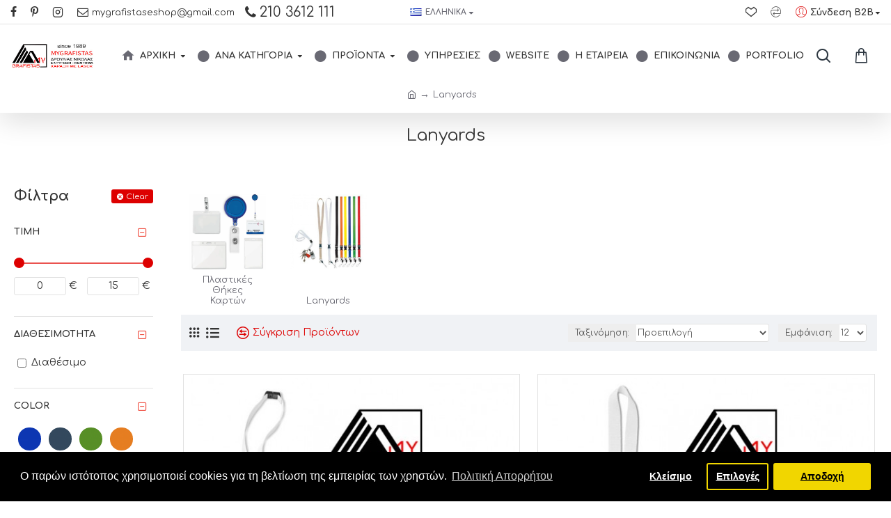

--- FILE ---
content_type: text/html; charset=utf-8
request_url: https://www.mygrafistaseshop.gr/Lanyards
body_size: 69116
content:
<!DOCTYPE html><html dir="ltr" lang="el" class="desktop mac chrome chrome131 webkit oc30 is-guest route-product-category category-229 store-0 skin-1 desktop-header-active compact-sticky mobile-sticky search-page layout-3 one-column column-left" data-jb="24340784" data-jv="3.1.4" data-ov="3.0.3.3"><head typeof="og:website"><meta charset="UTF-8" /><meta name="viewport" content="width=device-width, initial-scale=1.0"><meta http-equiv="X-UA-Compatible" content="IE=edge"><title>Lanyards</title><base href="https://www.mygrafistaseshop.gr/" /><link rel="preconnect" href="https://fonts.googleapis.com/" crossorigin><link rel="preconnect" href="https://fonts.gstatic.com/" crossorigin><meta property="fb:app_id" content=""/><meta property="og:type" content="website"/><meta property="og:title" content="Lanyards"/><meta property="og:url" content="https://www.mygrafistaseshop.gr/κορδονιαλαιμου"/><meta property="og:image" content="https://www.mygrafistaseshop.gr/image/cache/catalog/incoming/wp-content/uploads/CATEGORIES%20IMAGES/8595-03-32-all-800x800-600x315w.jpg"/><meta property="og:image:width" content="600"/><meta property="og:image:height" content="315"/><meta property="og:description" content=""/><meta name="twitter:card" content="summary"/><meta name="twitter:title" content="Lanyards"/><meta name="twitter:image" content="https://www.mygrafistaseshop.gr/image/cache/catalog/incoming/wp-content/uploads/CATEGORIES%20IMAGES/8595-03-32-all-800x800-200x200.jpg"/><meta name="twitter:image:width" content="200"/><meta name="twitter:image:height" content="200"/><meta name="twitter:description" content=""/> <script>window['Journal'] = {"isPopup":false,"isPhone":false,"isTablet":false,"isDesktop":true,"filterScrollTop":false,"filterUrlValuesSeparator":",","countdownDay":"Day","countdownHour":"Hour","countdownMin":"Min","countdownSec":"Sec","globalPageColumnLeftTabletStatus":false,"globalPageColumnRightTabletStatus":false,"scrollTop":true,"scrollToTop":false,"notificationHideAfter":"2000","quickviewPageStyleCloudZoomStatus":true,"quickviewPageStyleAdditionalImagesCarousel":true,"quickviewPageStyleAdditionalImagesCarouselStyleSpeed":"500","quickviewPageStyleAdditionalImagesCarouselStyleAutoPlay":false,"quickviewPageStyleAdditionalImagesCarouselStylePauseOnHover":true,"quickviewPageStyleAdditionalImagesCarouselStyleDelay":"3000","quickviewPageStyleAdditionalImagesCarouselStyleLoop":false,"quickviewPageStyleAdditionalImagesHeightAdjustment":"5","quickviewPageStyleProductStockUpdate":false,"quickviewPageStylePriceUpdate":false,"quickviewPageStyleOptionsSelect":"none","quickviewText":"Quickview","mobileHeaderOn":"tablet","subcategoriesCarouselStyleSpeed":"500","subcategoriesCarouselStyleAutoPlay":false,"subcategoriesCarouselStylePauseOnHover":true,"subcategoriesCarouselStyleDelay":"3000","subcategoriesCarouselStyleLoop":false,"productPageStyleImageCarouselStyleSpeed":"500","productPageStyleImageCarouselStyleAutoPlay":false,"productPageStyleImageCarouselStylePauseOnHover":true,"productPageStyleImageCarouselStyleDelay":"3000","productPageStyleImageCarouselStyleLoop":false,"productPageStyleCloudZoomStatus":true,"productPageStyleCloudZoomPosition":"inner","productPageStyleAdditionalImagesCarousel":false,"productPageStyleAdditionalImagesCarouselStyleSpeed":"500","productPageStyleAdditionalImagesCarouselStyleAutoPlay":true,"productPageStyleAdditionalImagesCarouselStylePauseOnHover":true,"productPageStyleAdditionalImagesCarouselStyleDelay":"3000","productPageStyleAdditionalImagesCarouselStyleLoop":false,"productPageStyleAdditionalImagesHeightAdjustment":"5","productPageStyleProductStockUpdate":false,"productPageStylePriceUpdate":true,"productPageStyleOptionsSelect":"none","infiniteScrollStatus":true,"infiniteScrollOffset":"4","infiniteScrollLoadPrev":"Load Previous Products","infiniteScrollLoadNext":"Load Next Products","infiniteScrollLoading":"Loading...","infiniteScrollNoneLeft":"You have reached the end of the list.","checkoutUrl":"https:\/\/www.mygrafistaseshop.gr\/index.php?route=checkout\/checkout","headerHeight":"","headerCompactHeight":"90","mobileMenuOn":"","searchStyleSearchAutoSuggestStatus":true,"searchStyleSearchAutoSuggestDescription":true,"headerMiniSearchDisplay":"page","stickyStatus":true,"stickyFullHomePadding":false,"stickyFullwidth":true,"stickyAt":"","stickyHeight":"40","headerTopBarHeight":"35","topBarStatus":true,"headerType":"compact","headerMobileHeight":"60","headerMobileStickyStatus":true,"headerMobileTopBarVisibility":true,"headerMobileTopBarHeight":"35","currency_left":"","currency_right":"\u20ac","currency_decimal":",","currency_thousand":".","mobileFilterButtonText":"Filter Products","filterBase":"https:\/\/www.mygrafistaseshop.gr\/\u03ba\u03bf\u03c1\u03b4\u03bf\u03bd\u03b9\u03b1\u03bb\u03b1\u03b9\u03bc\u03bf\u03c5","headerNotice":[{"m":56,"c":"26109a59"}],"columnsCount":1};</script> <script>if(window.NodeList&&!NodeList.prototype.forEach){NodeList.prototype.forEach=Array.prototype.forEach;}
(function(){if(Journal['isPhone']){return;}
var wrappers=['search','cart','cart-content','logo','language','currency'];var documentClassList=document.documentElement.classList;function extractClassList(){return['desktop','tablet','phone','desktop-header-active','mobile-header-active','mobile-menu-active'].filter(function(cls){return documentClassList.contains(cls);});}
function mqr(mqls,listener){Object.keys(mqls).forEach(function(k){mqls[k].addListener(listener);});listener();}
function mobileMenu(){console.warn('mobile menu!');var element=document.querySelector('#main-menu');var wrapper=document.querySelector('.mobile-main-menu-wrapper');if(element&&wrapper){wrapper.appendChild(element);}
var main_menu=document.querySelector('.main-menu');if(main_menu){main_menu.classList.add('accordion-menu');}
document.querySelectorAll('.main-menu .dropdown-toggle').forEach(function(element){element.classList.remove('dropdown-toggle');element.classList.add('collapse-toggle');element.removeAttribute('data-toggle');});document.querySelectorAll('.main-menu .dropdown-menu').forEach(function(element){element.classList.remove('dropdown-menu');element.classList.remove('j-dropdown');element.classList.add('collapse');});}
function desktopMenu(){console.warn('desktop menu!');var element=document.querySelector('#main-menu');var wrapper=document.querySelector('.desktop-main-menu-wrapper');if(element&&wrapper){wrapper.insertBefore(element,document.querySelector('#main-menu-2'));}
var main_menu=document.querySelector('.main-menu');if(main_menu){main_menu.classList.remove('accordion-menu');}
document.querySelectorAll('.main-menu .collapse-toggle').forEach(function(element){element.classList.add('dropdown-toggle');element.classList.remove('collapse-toggle');element.setAttribute('data-toggle','dropdown');});document.querySelectorAll('.main-menu .collapse').forEach(function(element){element.classList.add('dropdown-menu');element.classList.add('j-dropdown');element.classList.remove('collapse');});document.body.classList.remove('mobile-wrapper-open');}
function mobileHeader(){console.warn('mobile header!');Object.keys(wrappers).forEach(function(k){var element=document.querySelector('#'+wrappers[k]);var wrapper=document.querySelector('.mobile-'+wrappers[k]+'-wrapper');if(element&&wrapper){wrapper.appendChild(element);}
if(wrappers[k]==='cart-content'){if(element){element.classList.remove('j-dropdown');element.classList.remove('dropdown-menu');}}});var search=document.querySelector('#search');var cart=document.querySelector('#cart');if(search&&(Journal['searchStyle']==='full')){search.classList.remove('full-search');search.classList.add('mini-search');}
if(cart&&(Journal['cartStyle']==='full')){cart.classList.remove('full-cart');cart.classList.add('mini-cart')}}
function desktopHeader(){console.warn('desktop header!');Object.keys(wrappers).forEach(function(k){var element=document.querySelector('#'+wrappers[k]);var wrapper=document.querySelector('.desktop-'+wrappers[k]+'-wrapper');if(wrappers[k]==='cart-content'){if(element){element.classList.add('j-dropdown');element.classList.add('dropdown-menu');document.querySelector('#cart').appendChild(element);}}else{if(element&&wrapper){wrapper.appendChild(element);}}});var search=document.querySelector('#search');var cart=document.querySelector('#cart');if(search&&(Journal['searchStyle']==='full')){search.classList.remove('mini-search');search.classList.add('full-search');}
if(cart&&(Journal['cartStyle']==='full')){cart.classList.remove('mini-cart');cart.classList.add('full-cart');}
documentClassList.remove('mobile-cart-content-container-open');documentClassList.remove('mobile-main-menu-container-open');documentClassList.remove('mobile-overlay');}
function moveElements(classList){if(classList.includes('mobile-header-active')){mobileHeader();mobileMenu();}else if(classList.includes('mobile-menu-active')){desktopHeader();mobileMenu();}else{desktopHeader();desktopMenu();}}
var mqls={phone:window.matchMedia('(max-width: 768px)'),tablet:window.matchMedia('(max-width: 1024px)'),menu:window.matchMedia('(max-width: '+Journal['mobileMenuOn']+'px)')};mqr(mqls,function(){var oldClassList=extractClassList();if(Journal['isDesktop']){if(mqls.phone.matches){documentClassList.remove('desktop');documentClassList.remove('tablet');documentClassList.add('mobile');documentClassList.add('phone');}else if(mqls.tablet.matches){documentClassList.remove('desktop');documentClassList.remove('phone');documentClassList.add('mobile');documentClassList.add('tablet');}else{documentClassList.remove('mobile');documentClassList.remove('phone');documentClassList.remove('tablet');documentClassList.add('desktop');}
if(documentClassList.contains('phone')||(documentClassList.contains('tablet')&&Journal['mobileHeaderOn']==='tablet')){documentClassList.remove('desktop-header-active');documentClassList.add('mobile-header-active');}else{documentClassList.remove('mobile-header-active');documentClassList.add('desktop-header-active');}}
if(documentClassList.contains('desktop-header-active')&&mqls.menu.matches){documentClassList.add('mobile-menu-active');}else{documentClassList.remove('mobile-menu-active');}
var newClassList=extractClassList();if(oldClassList.join(' ')!==newClassList.join(' ')){if(documentClassList.contains('safari')&&!documentClassList.contains('ipad')&&navigator.maxTouchPoints&&navigator.maxTouchPoints>2){window.fetch('index.php?route=journal3/journal3/device_detect',{method:'POST',body:'device=ipad',headers:{'Content-Type':'application/x-www-form-urlencoded'}}).then(function(data){return data.json();}).then(function(data){if(data.response.reload){window.location.reload();}});}
if(document.readyState==='loading'){document.addEventListener('DOMContentLoaded',function(){moveElements(newClassList);});}else{moveElements(newClassList);}}});})();(function(){var cookies={};var style=document.createElement('style');var documentClassList=document.documentElement.classList;document.head.appendChild(style);document.cookie.split('; ').forEach(function(c){var cc=c.split('=');cookies[cc[0]]=cc[1];});if(Journal['popup']){for(var i in Journal['popup']){if(!cookies['p-'+Journal['popup'][i]['c']]){documentClassList.add('popup-open');documentClassList.add('popup-center');break;}}}
if(Journal['notification']){for(var i in Journal['notification']){if(cookies['n-'+Journal['notification'][i]['c']]){style.sheet.insertRule('.module-notification-'+Journal['notification'][i]['m']+'{ display:none }');}}}
if(Journal['headerNotice']){for(var i in Journal['headerNotice']){if(cookies['hn-'+Journal['headerNotice'][i]['c']]){style.sheet.insertRule('.module-header_notice-'+Journal['headerNotice'][i]['m']+'{ display:none }');}}}
if(Journal['layoutNotice']){for(var i in Journal['layoutNotice']){if(cookies['ln-'+Journal['layoutNotice'][i]['c']]){style.sheet.insertRule('.module-layout_notice-'+Journal['layoutNotice'][i]['m']+'{ display:none }');}}}})();</script> <link href="https://fonts.googleapis.com/css?family=Comfortaa:700,400&amp;subset=latin-ext" type="text/css" rel="stylesheet"/><link href="catalog/view/theme/journal3/assets/086a15247680c582409c1a907ad5c056.css?v=24340784" type="text/css" rel="stylesheet" media="all" /><link href="https://www.mygrafistaseshop.gr/κορδονιαλαιμου" rel="canonical" /><link href="https://www.mygrafistaseshop.gr/image/catalog/Logo/MYGRAFISTAS15XRONIA-fav.jpg" rel="icon" />
 <script async src="https://www.googletagmanager.com/gtag/js?id=G-JJVV5H20K6"></script> <script>window.dataLayer = window.dataLayer || [];
  function gtag(){dataLayer.push(arguments);}
  gtag('js', new Date());

  gtag('config', 'G-JJVV5H20K6');</script>  <script>!function(f,b,e,v,n,t,s)
{if(f.fbq)return;n=f.fbq=function(){n.callMethod?
n.callMethod.apply(n,arguments):n.queue.push(arguments)};
if(!f._fbq)f._fbq=n;n.push=n;n.loaded=!0;n.version='2.0';
n.queue=[];t=b.createElement(e);t.async=!0;
t.src=v;s=b.getElementsByTagName(e)[0];
s.parentNode.insertBefore(t,s)}(window, document,'script',
'https://connect.facebook.net/en_US/fbevents.js');
fbq('init', '965080774937874');
fbq('track', 'PageView');</script> <noscript><img height="1" width="1" style="display:none"
src="https://www.facebook.com/tr?id=965080774937874&ev=PageView&noscript=1"
/></noscript>
<style>.blog-post .post-details .post-stats{white-space:nowrap;overflow-x:auto;overflow-y:hidden;color:rgba(105, 105, 115, 1);margin-top:15px;margin-bottom:35px}.blog-post .post-details .post-stats .p-category{flex-wrap:nowrap;display:inline-flex}.mobile .blog-post .post-details .post-stats{overflow-x:scroll}.blog-post .post-details .post-stats::-webkit-scrollbar{-webkit-appearance:none;height:1px;height:2px;width:2px}.blog-post .post-details .post-stats::-webkit-scrollbar-track{background-color:white;background-color:rgba(238, 238, 238, 1)}.blog-post .post-details .post-stats::-webkit-scrollbar-thumb{background-color:#999;background-color:rgba(239, 80, 66, 1)}.blog-post .post-details .post-stats .p-posted{display:inline-flex}.blog-post .post-details .post-stats .p-author{display:inline-flex}.blog-post .post-details .post-stats .p-date{display:inline-flex}.p-date-image{color:rgba(255, 255, 255, 1);font-weight:700;background:rgba(239, 80, 66, 1);margin:7px;border-radius:px}.blog-post .post-details .post-stats .p-comment{display:inline-flex}.blog-post .post-details .post-stats .p-view{display:inline-flex}.post-details{padding-bottom:20px}.post-content>p{margin-bottom:10px}.post-content{font-size:15px;column-count:initial;column-gap:50px;column-rule-style:none}.post-image{display:block;text-align:left;float:none}.post-image
img{box-shadow:0 5px 35px -5px rgba(0, 0, 0, 0.07)}.blog-post
.tags{margin-top:15px;justify-content:flex-start;font-size:13px;font-weight:700;justify-content:flex-start}.blog-post .tags a, .blog-post .tags-title{margin-right:8px;margin-bottom:8px}.blog-post .tags
b{display:none}.blog-post .tags
a{border-radius:10px;padding-right:8px;padding-left:8px;font-size:13px;color:rgba(230, 230, 230, 1);font-weight:400;text-decoration:none;background:rgba(44, 54, 64, 1)}.blog-post .tags a:hover{color:rgba(255,255,255,1);background:rgba(221,0,0,1)}.post-comments{margin-top:20px}.post-comment{margin-bottom:30px;padding-bottom:15px;border-width:0;border-bottom-width:1px;border-style:solid}.post-reply{margin-top:15px;margin-left:60px;padding-top:20px;border-width:0;border-top-width:1px;border-style:solid}.user-avatar{display:none;margin-right:15px;border-radius:50%}.module-blog_comments .side-image{display:none}.post-comment .user-name{font-size:18px;font-weight:700}.post-comment .user-data
div{font-size:12px}.post-comment .user-site::before{left:-1px}.blog-post .has-error{color:rgba(239, 80, 66, 1) !important}.blog-post .form-group .control-label{max-width:9999px;padding-bottom:2px;justify-content:flex-start}.blog-post .has-error .form-control{border-color:rgba(239, 80, 66, 1) !important}.blog-post .required .control-label::after, .blog-post .required .control-label + div::before, .blog-post .text-danger{color:rgba(143, 157, 166, 1)}.blog-post .form-group{margin-bottom:5px}.blog-post .required.has-error .control-label::after, .blog-post .required.has-error .control-label+div::before{color:rgba(239, 80, 66, 1) !important}.blog-post input.form-control{background:rgba(255, 255, 255, 1) !important;border-width:1px !important;border-style:solid !important;border-color:rgba(226, 226, 226, 1) !important;border-radius:3px !important}.blog-post input.form-control:focus, .blog-post input.form-control:active{border-color:rgba(221, 0, 0, 1) !important}.blog-post input.form-control:hover{box-shadow:0 5px 35px -5px rgba(0, 0, 0, 0.07)}.blog-post input.form-control:focus{box-shadow:inset 0 0 5px rgba(0, 0, 0, 0.1)}.blog-post textarea.form-control{background:rgba(255, 255, 255, 1) !important;border-width:1px !important;border-style:solid !important;border-color:rgba(226, 226, 226, 1) !important;border-radius:3px !important}.blog-post textarea.form-control:focus, .blog-post textarea.form-control:active{border-color:rgba(221, 0, 0, 1) !important}.blog-post textarea.form-control:hover{box-shadow:0 5px 35px -5px rgba(0, 0, 0, 0.07)}.blog-post textarea.form-control:focus{box-shadow:inset 0 0 5px rgba(0, 0, 0, 0.1)}.blog-post select.form-control{background:rgba(255, 255, 255, 1) !important;border-width:1px !important;border-style:solid !important;border-color:rgba(226, 226, 226, 1) !important;border-radius:3px !important;max-width:200px}.blog-post select.form-control:focus, .blog-post select.form-control:active{border-color:rgba(221, 0, 0, 1) !important}.blog-post select.form-control:hover{box-shadow:0 5px 35px -5px rgba(0, 0, 0, 0.07)}.blog-post select.form-control:focus{box-shadow:inset 0 0 5px rgba(0, 0, 0, 0.1)}.blog-post
.radio{width:100%}.blog-post
.checkbox{width:100%}.blog-post .input-group .input-group-btn .btn, .blog-post .input-group .input-group-btn .btn:visited{font-size:13px;color:rgba(255, 255, 255, 1);font-weight:400;text-transform:uppercase;letter-spacing:1px}.blog-post .input-group .input-group-btn .btn:hover{color:rgba(255, 255, 255, 1) !important;background:rgba(239, 80, 66, 1) !important}.blog-post .input-group .input-group-btn .btn:active, .blog-post .input-group .input-group-btn .btn:hover:active, .blog-post .input-group .input-group-btn .btn:focus:active{color:rgba(255, 255, 255, 1) !important;background:rgba(215, 70, 58, 1) !important;box-shadow:inset 0 0 5px rgba(0, 0, 0, 0.1)}.blog-post .input-group .input-group-btn .btn:focus{color:rgba(255, 255, 255, 1) !important;background:rgba(215, 70, 58, 1);box-shadow:inset 0 0 5px rgba(0, 0, 0, 0.1)}.blog-post .input-group .input-group-btn
.btn{background:rgba(221, 0, 0, 1);border-width:2px;padding:15px;padding-right:20px;padding-left:20px;border-radius:3px !important;min-width:35px;min-height:35px;margin-left:5px}.desktop .blog-post .input-group .input-group-btn .btn:hover{box-shadow:0 10px 40px rgba(0, 0, 0, 0.15)}.blog-post .input-group .input-group-btn .btn.btn.disabled::after{font-size:20px}.blog-post .product-option-file .btn i::before{content:'\ebd8' !important;font-family:icomoon !important}.reply-form .has-error{color:rgba(239, 80, 66, 1) !important}.reply-form .form-group .control-label{max-width:9999px;padding-bottom:2px;justify-content:flex-start}.reply-form .has-error .form-control{border-color:rgba(239, 80, 66, 1) !important}.reply-form .required .control-label::after, .reply-form .required .control-label + div::before, .reply-form .text-danger{color:rgba(143, 157, 166, 1)}.reply-form .form-group{margin-bottom:5px}.reply-form .required.has-error .control-label::after, .reply-form .required.has-error .control-label+div::before{color:rgba(239, 80, 66, 1) !important}.reply-form input.form-control{background:rgba(255, 255, 255, 1) !important;border-width:1px !important;border-style:solid !important;border-color:rgba(226, 226, 226, 1) !important;border-radius:3px !important}.reply-form input.form-control:focus, .reply-form input.form-control:active{border-color:rgba(221, 0, 0, 1) !important}.reply-form input.form-control:hover{box-shadow:0 5px 35px -5px rgba(0, 0, 0, 0.07)}.reply-form input.form-control:focus{box-shadow:inset 0 0 5px rgba(0, 0, 0, 0.1)}.reply-form textarea.form-control{background:rgba(255, 255, 255, 1) !important;border-width:1px !important;border-style:solid !important;border-color:rgba(226, 226, 226, 1) !important;border-radius:3px !important}.reply-form textarea.form-control:focus, .reply-form textarea.form-control:active{border-color:rgba(221, 0, 0, 1) !important}.reply-form textarea.form-control:hover{box-shadow:0 5px 35px -5px rgba(0, 0, 0, 0.07)}.reply-form textarea.form-control:focus{box-shadow:inset 0 0 5px rgba(0, 0, 0, 0.1)}.reply-form select.form-control{background:rgba(255, 255, 255, 1) !important;border-width:1px !important;border-style:solid !important;border-color:rgba(226, 226, 226, 1) !important;border-radius:3px !important;max-width:200px}.reply-form select.form-control:focus, .reply-form select.form-control:active{border-color:rgba(221, 0, 0, 1) !important}.reply-form select.form-control:hover{box-shadow:0 5px 35px -5px rgba(0, 0, 0, 0.07)}.reply-form select.form-control:focus{box-shadow:inset 0 0 5px rgba(0, 0, 0, 0.1)}.reply-form
.radio{width:100%}.reply-form
.checkbox{width:100%}.reply-form .input-group .input-group-btn .btn, .reply-form .input-group .input-group-btn .btn:visited{font-size:13px;color:rgba(255, 255, 255, 1);font-weight:400;text-transform:uppercase;letter-spacing:1px}.reply-form .input-group .input-group-btn .btn:hover{color:rgba(255, 255, 255, 1) !important;background:rgba(239, 80, 66, 1) !important}.reply-form .input-group .input-group-btn .btn:active, .reply-form .input-group .input-group-btn .btn:hover:active, .reply-form .input-group .input-group-btn .btn:focus:active{color:rgba(255, 255, 255, 1) !important;background:rgba(215, 70, 58, 1) !important;box-shadow:inset 0 0 5px rgba(0, 0, 0, 0.1)}.reply-form .input-group .input-group-btn .btn:focus{color:rgba(255, 255, 255, 1) !important;background:rgba(215, 70, 58, 1);box-shadow:inset 0 0 5px rgba(0, 0, 0, 0.1)}.reply-form .input-group .input-group-btn
.btn{background:rgba(221, 0, 0, 1);border-width:2px;padding:15px;padding-right:20px;padding-left:20px;border-radius:3px !important;min-width:35px;min-height:35px;margin-left:5px}.desktop .reply-form .input-group .input-group-btn .btn:hover{box-shadow:0 10px 40px rgba(0, 0, 0, 0.15)}.reply-form .input-group .input-group-btn .btn.btn.disabled::after{font-size:20px}.reply-form .product-option-file .btn i::before{content:'\ebd8' !important;font-family:icomoon !important}.post-comment .user-data .user-date{display:inline-flex}.post-comment .user-data .user-time{display:inline-flex}.comment-form .form-group:not(.required){display:flex}.user-data .user-site{display:inline-flex}.main-posts.post-grid .post-layout.swiper-slide{margin-right:0px;width:calc((100% - 0 * 0px) / 1 - 0.01px)}.main-posts.post-grid .post-layout:not(.swiper-slide){padding:0px;width:calc(100% / 1 - 0.01px)}.one-column #content .main-posts.post-grid .post-layout.swiper-slide{margin-right:25px;width:calc((100% - 1 * 25px) / 2 - 0.01px)}.one-column #content .main-posts.post-grid .post-layout:not(.swiper-slide){padding:12.5px;width:calc(100% / 2 - 0.01px)}.two-column #content .main-posts.post-grid .post-layout.swiper-slide{margin-right:0px;width:calc((100% - 0 * 0px) / 1 - 0.01px)}.two-column #content .main-posts.post-grid .post-layout:not(.swiper-slide){padding:0px;width:calc(100% / 1 - 0.01px)}.side-column .main-posts.post-grid .post-layout.swiper-slide{margin-right:0px;width:calc((100% - 0 * 0px) / 1 - 0.01px)}.side-column .main-posts.post-grid .post-layout:not(.swiper-slide){padding:0px;width:calc(100% / 1 - 0.01px)}.main-posts.post-grid{margin:-12px}.post-grid .post-thumb:hover .image
img{transform:scale(1.15)}.post-grid .post-thumb
.caption{position:relative;bottom:auto;width:auto}.post-grid .post-thumb
.name{display:flex;width:auto;margin-left:auto;margin-right:auto;justify-content:flex-start;margin-left:0;margin-right:auto;margin-top:15px;margin-bottom:10px}.post-grid .post-thumb .name
a{white-space:nowrap;overflow:hidden;text-overflow:ellipsis;font-family:'Comfortaa';font-weight:700;font-size:24px;color:rgba(58, 71, 84, 1)}.post-grid .post-thumb
.description{display:block;color:rgba(139, 145, 152, 1)}.post-grid .post-thumb .button-group{display:flex;justify-content:flex-start;padding-top:20px}.post-grid .post-thumb .btn-read-more::before{display:inline-block}.post-grid .post-thumb .btn-read-more::after{display:inline-block;content:'\e9b1' !important;font-family:icomoon !important}.post-grid .post-thumb .btn-read-more .btn-text{display:inline-block;padding:0
.4em}.post-grid .post-thumb .btn-read-more.btn, .post-grid .post-thumb .btn-read-more.btn:visited{font-size:13px;color:rgba(105, 105, 115, 1);font-weight:400;text-transform:uppercase}.post-grid .post-thumb .btn-read-more.btn:hover{color:rgba(255, 255, 255, 1) !important;background:rgba(221, 0, 0, 1) !important}.post-grid .post-thumb .btn-read-more.btn:active, .post-grid .post-thumb .btn-read-more.btn:hover:active, .post-grid .post-thumb .btn-read-more.btn:focus:active{color:rgba(255, 255, 255, 1) !important;background:rgba(13, 47, 88, 1) !important;border-color:rgba(221, 0, 0, 1) !important;box-shadow:inset 0 0 5px rgba(0, 0, 0, 0.1)}.post-grid .post-thumb .btn-read-more.btn:focus{color:rgba(255, 255, 255, 1) !important;background:rgba(13, 47, 88, 1);box-shadow:inset 0 0 5px rgba(0, 0, 0, 0.1)}.post-grid .post-thumb .btn-read-more.btn{background:none;border-width:1px;border-style:solid;border-color:rgba(105, 105, 115, 1);padding:12px;padding-right:15px;padding-left:15px}.post-grid .post-thumb .btn-read-more.btn:hover, .post-grid .post-thumb .btn-read-more.btn:active:hover{border-color:rgba(221, 0, 0, 1)}.desktop .post-grid .post-thumb .btn-read-more.btn:hover{box-shadow:0 10px 40px rgba(0, 0, 0, 0.15)}.post-grid .post-thumb .btn-read-more.btn.btn.disabled::after{font-size:20px}.post-grid .post-thumb .post-stats{display:flex;color:rgba(230, 230, 230, 1);justify-content:flex-start;position:absolute;transform:translateY(-100%);width:100%;background:rgba(44, 54, 64, 0.5);padding:7px;padding-left:12px}.post-grid .post-thumb .post-stats .p-author{display:flex}.post-grid .post-thumb .p-date{display:flex}.post-grid .post-thumb .post-stats .p-comment{display:flex}.post-grid .post-thumb .post-stats .p-view{display:flex}.post-list .post-layout:not(.swiper-slide){margin-bottom:30px}.post-list .post-thumb
.caption{flex-basis:200px;padding-left:20px}.desktop .post-list .post-thumb:hover{box-shadow:0 15px 90px -10px rgba(0, 0, 0, 0.2)}.post-list .post-thumb:hover .image
img{transform:scale(1.15)}.post-list .post-thumb
.name{display:flex;width:auto;margin-left:auto;margin-right:auto;justify-content:flex-start;margin-left:0;margin-right:auto}.post-list .post-thumb .name
a{white-space:normal;overflow:visible;text-overflow:initial;font-family:'Comfortaa';font-weight:700;font-size:26px;color:rgba(51, 51, 51, 1)}.post-list .post-thumb
.description{display:block;color:rgba(139, 145, 152, 1);padding-top:5px;padding-bottom:5px;margin-top:10px;margin-bottom:10px}.post-list .post-thumb .button-group{display:flex;justify-content:flex-start}.post-list .post-thumb .btn-read-more::before{display:inline-block}.post-list .post-thumb .btn-read-more .btn-text{display:inline-block;padding:0
.4em}.post-list .post-thumb .btn-read-more::after{content:'\e5c8' !important;font-family:icomoon !important}.post-list .post-thumb .btn-read-more.btn, .post-list .post-thumb .btn-read-more.btn:visited{color:rgba(105, 105, 115, 1)}.post-list .post-thumb .btn-read-more.btn:hover{color:rgba(51, 51, 51, 1) !important;background:rgba(240, 242, 245, 1) !important}.post-list .post-thumb .btn-read-more.btn{background:rgba(248, 248, 248, 1)}.post-list .post-thumb .btn-read-more.btn:active, .post-list .post-thumb .btn-read-more.btn:hover:active, .post-list .post-thumb .btn-read-more.btn:focus:active{background:rgba(238, 238, 238, 1) !important}.post-list .post-thumb .btn-read-more.btn:focus{background:rgba(238, 238, 238, 1)}.post-list .post-thumb .btn-read-more.btn.btn.disabled::after{font-size:20px}.post-list .post-thumb .post-stats{display:flex;justify-content:flex-start;margin-bottom:10px}.post-list .post-thumb .post-stats .p-author{display:block}.post-list .post-thumb .p-date{display:flex}.post-list .post-thumb .post-stats .p-comment{display:block}.post-list .post-thumb .post-stats .p-view{display:flex}.blog-feed
span{display:block;font-family:'Comfortaa' !important;font-weight:700 !important;color:rgba(221, 0, 0, 1) !important}.blog-feed{display:inline-flex}.blog-feed::before{content:'\f143' !important;font-family:icomoon !important;font-size:14px;color:rgba(239, 80, 66, 1)}.desktop .blog-feed:hover
span{color:rgba(239, 80, 66, 1) !important}.countdown{font-size:16px;color:rgba(255, 255, 255, 1);font-weight:700;background:rgba(143, 157, 166, 1);border-radius:3px}.countdown div
span{color:rgba(230,230,230,1);font-weight:400}.countdown>div{border-style:solid;border-color:rgba(139, 145, 152, 1)}.boxed-layout .site-wrapper{overflow:hidden}.boxed-layout
.header{padding:0
20px}.boxed-layout
.breadcrumb{padding-left:20px;padding-right:20px}.wrapper, .mega-menu-content, .site-wrapper > .container, .grid-cols,.desktop-header-active .is-sticky .header .desktop-main-menu-wrapper,.desktop-header-active .is-sticky .sticky-fullwidth-bg,.boxed-layout .site-wrapper, .breadcrumb, .title-wrapper, .page-title > span,.desktop-header-active .header .top-bar,.desktop-header-active .header .mid-bar,.desktop-main-menu-wrapper{max-width:1280px}.desktop-main-menu-wrapper .main-menu>.j-menu>.first-dropdown::before{transform:translateX(calc(0px - (100vw - 1280px) / 2))}html[dir='rtl'] .desktop-main-menu-wrapper .main-menu>.j-menu>.first-dropdown::before{transform:none;right:calc(0px - (100vw - 1280px) / 2)}.desktop-main-menu-wrapper .main-menu>.j-menu>.first-dropdown.mega-custom::before{transform:translateX(calc(0px - (200vw - 1280px) / 2))}html[dir='rtl'] .desktop-main-menu-wrapper .main-menu>.j-menu>.first-dropdown.mega-custom::before{transform:none;right:calc(0px - (200vw - 1280px) / 2)}body{background:rgba(255,255,255,1);font-family:'Comfortaa';font-weight:400;font-size:14px;line-height:1.6;-webkit-font-smoothing:antialiased}#content{padding-top:40px;padding-bottom:40px}.column-left
#content{padding-left:20px}.column-right
#content{padding-right:20px}.side-column{max-width:240px;padding:20px;padding-top:40px;padding-left:0px}.one-column
#content{max-width:calc(100% - 240px)}.two-column
#content{max-width:calc(100% - 240px * 2)}#column-right{padding:20px;padding-top:40px;padding-right:0px}.page-title{display:block}.dropdown.dropdown .j-menu .dropdown>a>.count-badge{margin-right:0}.dropdown.dropdown .j-menu .dropdown>a>.count-badge+.open-menu+.menu-label{margin-left:7px}.dropdown.dropdown .j-menu .dropdown>a::after{display:block}.dropdown.dropdown .j-menu>li>a{font-size:14px;color:rgba(240, 242, 245, 1);font-weight:400;background:rgba(255, 255, 255, 1);padding:10px;padding-left:15px}.desktop .dropdown.dropdown .j-menu > li:hover > a, .dropdown.dropdown .j-menu>li.active>a{color:rgba(51, 51, 51, 1);background:rgba(240, 242, 245, 1)}.dropdown.dropdown .j-menu .links-text{white-space:normal;overflow:visible;text-overflow:initial}.dropdown.dropdown .j-menu>li>a::before{margin-right:7px;min-width:20px;font-size:18px}.dropdown.dropdown .j-menu > li > a, .dropdown.dropdown.accordion-menu .menu-item > a + div, .dropdown.dropdown .accordion-menu .menu-item>a+div{border-style:none}.dropdown.dropdown .j-menu a .count-badge{display:none;position:relative}.dropdown.dropdown:not(.mega-menu) .j-dropdown{min-width:200px}.dropdown.dropdown:not(.mega-menu) .j-menu{box-shadow:30px 40px 90px -10px rgba(0, 0, 0, 0.2)}.dropdown.dropdown .j-dropdown::before{display:none;border-bottom-color:rgba(255,255,255,1);margin-left:15px;margin-top:-20px}legend{font-family:'Comfortaa';font-weight:700;font-size:20px;line-height:1.1;margin-bottom:15px;white-space:normal;overflow:visible;text-overflow:initial;font-family:'Comfortaa';font-weight:700;font-size:20px;line-height:1.1;margin-bottom:15px;white-space:normal;overflow:visible;text-overflow:initial}legend::after{display:none;display:none}legend.page-title>span::after{display:none;display:none}.title{font-family:'Comfortaa';font-weight:700;font-size:20px;line-height:1.1;margin-bottom:15px;white-space:normal;overflow:visible;text-overflow:initial}.title::after{display:none}.title.page-title>span::after{display:none}html:not(.popup) .page-title{font-family:'Comfortaa';font-weight:400;font-size:20px;background:rgba(240, 242, 245, 1);padding:25px;padding-right:20px;padding-left:20px;margin:0px;white-space:normal;overflow:visible;text-overflow:initial;text-align:center}html:not(.popup) .page-title::after{display:none;left:50%;right:initial;transform:translate3d(-50%,0,0)}html:not(.popup) .page-title.page-title>span::after{display:none;left:50%;right:initial;transform:translate3d(-50%,0,0)}.menu-label{font-family:'Comfortaa';font-weight:400;font-size:9px;color:rgba(255,255,255,1);text-transform:uppercase;background:rgba(239,80,66,1);border-radius:2px;padding:2px;padding-right:5px;padding-bottom:0px;padding-left:5px}.btn,.btn:visited{font-size:13px;color:rgba(255,255,255,1);font-weight:400;text-transform:uppercase;letter-spacing:1px}.btn:hover{color:rgba(255, 255, 255, 1) !important;background:rgba(239, 80, 66, 1) !important}.btn:active,.btn:hover:active,.btn:focus:active{color:rgba(255, 255, 255, 1) !important;background:rgba(215, 70, 58, 1) !important;box-shadow:inset 0 0 5px rgba(0,0,0,0.1)}.btn:focus{color:rgba(255, 255, 255, 1) !important;background:rgba(215, 70, 58, 1);box-shadow:inset 0 0 5px rgba(0,0,0,0.1)}.btn{background:rgba(221, 0, 0, 1);border-width:2px;padding:15px;padding-right:20px;padding-left:20px;border-radius:3px !important}.desktop .btn:hover{box-shadow:0 10px 40px rgba(0,0,0,0.15)}.btn.btn.disabled::after{font-size:20px}.btn-primary.btn,.btn-primary.btn:visited{font-size:13px;color:rgba(255,255,255,1);font-weight:400;text-transform:uppercase;letter-spacing:1px}.btn-primary.btn:hover{color:rgba(255, 255, 255, 1) !important;background:rgba(239, 80, 66, 1) !important}.btn-primary.btn:active,.btn-primary.btn:hover:active,.btn-primary.btn:focus:active{color:rgba(255, 255, 255, 1) !important;background:rgba(215, 70, 58, 1) !important;box-shadow:inset 0 0 5px rgba(0,0,0,0.1)}.btn-primary.btn:focus{color:rgba(255, 255, 255, 1) !important;background:rgba(215, 70, 58, 1);box-shadow:inset 0 0 5px rgba(0,0,0,0.1)}.btn-primary.btn{background:rgba(221, 0, 0, 1);border-width:2px;padding:15px;padding-right:20px;padding-left:20px;border-radius:3px !important}.desktop .btn-primary.btn:hover{box-shadow:0 10px 40px rgba(0,0,0,0.15)}.btn-primary.btn.btn.disabled::after{font-size:20px}.btn-secondary.btn{background:rgba(221,0,0,1)}.btn-secondary.btn:hover{background:rgba(221, 0, 0, 1) !important}.btn-secondary.btn.btn.disabled::after{font-size:20px}.btn-success.btn{background:rgba(80,173,85,1)}.btn-success.btn:hover{background:rgba(221, 0, 0, 1) !important}.btn-success.btn.btn.disabled::after{font-size:20px}.btn-danger.btn{background:rgba(239,80,66,1)}.btn-danger.btn:hover{background:rgba(221, 0, 0, 1) !important}.btn-danger.btn.btn.disabled::after{font-size:20px}.btn-warning.btn{background:rgba(239,80,66,1)}.btn-warning.btn:hover{background:rgba(221, 0, 0, 1) !important}.btn-warning.btn.btn.disabled::after{font-size:20px}.btn-info.btn,.btn-info.btn:visited{letter-spacing:1px}.btn-info.btn{background:rgba(139,145,152,1);padding:10px}.btn-info.btn:hover{background:rgba(221, 0, 0, 1) !important}.btn-info.btn.btn.disabled::after{font-size:20px}.btn-light.btn,.btn-light.btn:visited{color:rgba(105,105,115,1)}.btn-light.btn:hover{color:rgba(51, 51, 51, 1) !important;background:rgba(240, 242, 245, 1) !important}.btn-light.btn{background:rgba(248,248,248,1)}.btn-light.btn:active,.btn-light.btn:hover:active,.btn-light.btn:focus:active{background:rgba(238, 238, 238, 1) !important}.btn-light.btn:focus{background:rgba(238,238,238,1)}.btn-light.btn.btn.disabled::after{font-size:20px}.btn-dark.btn{background:rgba(44,54,64,1)}.btn-dark.btn:hover{background:rgba(58, 71, 84, 1) !important}.btn-dark.btn.btn.disabled::after{font-size:20px}.buttons{margin-top:20px;font-size:12px}.buttons .pull-right .btn, .buttons .pull-right .btn:visited{font-size:13px;color:rgba(255, 255, 255, 1);font-weight:400;text-transform:uppercase;letter-spacing:1px}.buttons .pull-right .btn:hover{color:rgba(255, 255, 255, 1) !important;background:rgba(239, 80, 66, 1) !important}.buttons .pull-right .btn:active, .buttons .pull-right .btn:hover:active, .buttons .pull-right .btn:focus:active{color:rgba(255, 255, 255, 1) !important;background:rgba(215, 70, 58, 1) !important;box-shadow:inset 0 0 5px rgba(0, 0, 0, 0.1)}.buttons .pull-right .btn:focus{color:rgba(255, 255, 255, 1) !important;background:rgba(215, 70, 58, 1);box-shadow:inset 0 0 5px rgba(0, 0, 0, 0.1)}.buttons .pull-right
.btn{background:rgba(221, 0, 0, 1);border-width:2px;padding:15px;padding-right:20px;padding-left:20px;border-radius:3px !important}.desktop .buttons .pull-right .btn:hover{box-shadow:0 10px 40px rgba(0, 0, 0, 0.15)}.buttons .pull-right .btn.btn.disabled::after{font-size:20px}.buttons .pull-left
.btn{background:rgba(239, 80, 66, 1)}.buttons .pull-left .btn:hover{background:rgba(221, 0, 0, 1) !important}.buttons .pull-left .btn.btn.disabled::after{font-size:20px}.buttons>div{flex:1;width:auto;flex-basis:0}.buttons > div
.btn{width:100%}.buttons .pull-left{margin-right:0}.buttons>div+div{padding-left:20px}.buttons .pull-right:only-child{flex:1;margin:0
0 0 auto}.buttons .pull-right:only-child
.btn{width:100%}.buttons input+.btn{margin-top:5px}.buttons input[type=checkbox]{margin-right:7px !important;margin-left:3px !important}.tags{margin-top:15px;justify-content:flex-start;font-size:13px;font-weight:700}.tags a,.tags-title{margin-right:8px;margin-bottom:8px}.tags
b{display:none}.tags
a{border-radius:10px;padding-right:8px;padding-left:8px;font-size:13px;color:rgba(230, 230, 230, 1);font-weight:400;text-decoration:none;background:rgba(44, 54, 64, 1)}.tags a:hover{color:rgba(255,255,255,1);background:rgba(221,0,0,1)}.nav-tabs>li>a,.nav-tabs>li.active>a,.nav-tabs>li.active>a:hover,.nav-tabs>li.active>a:focus{font-family:'Comfortaa';font-weight:700;font-size:15px;color:rgba(139, 145, 152, 1);text-transform:uppercase}.desktop .nav-tabs>li:hover>a,.nav-tabs>li.active>a{color:rgba(239,80,66,1)}.nav-tabs>li.active>a,.nav-tabs>li.active>a:hover,.nav-tabs>li.active>a:focus{color:rgba(51,51,51,1)}.nav-tabs>li{border-width:0;border-bottom-width:2px;border-style:solid;border-color:rgba(0,0,0,0);flex-grow:0}.nav-tabs>li.active{border-color:rgba(239,80,66,1)}.nav-tabs>li.active::after{display:none;border-top-width:10px}.nav-tabs>li>a{justify-content:center;white-space:nowrap;padding:0px;padding-bottom:10px}.nav-tabs>li>a::before{font-size:18px}.nav-tabs{display:flex;justify-content:flex-start;flex-wrap:nowrap;overflow-x:auto;overflow-y:hidden;min-width:50px}.nav-tabs>li:not(:last-child){margin-right:20px}.mobile .nav-tabs{overflow-x:scroll}.nav-tabs::-webkit-scrollbar{-webkit-appearance:none;height:1px;height:2px;width:2px}.nav-tabs::-webkit-scrollbar-track{background-color:white;background-color:rgba(238,238,238,1)}.nav-tabs::-webkit-scrollbar-thumb{background-color:#999;background-color:rgba(239,80,66,1)}.tab-container::before{display:none}.tab-content{padding-top:20px}.tab-container{display:block}.tab-container .nav-tabs{flex-direction:row}.alert{margin-bottom:20px}.breadcrumb{display:block !important;text-align:center;padding:10px;padding-top:0px;padding-bottom:15px;padding-left:0px;white-space:normal;-webkit-overflow-scrolling:touch}.breadcrumb::before{background:rgba(255, 255, 255, 1);box-shadow:0 10px 40px rgba(0, 0, 0, 0.15)}.breadcrumb li:first-of-type a i::before{content:'\eb69' !important;font-family:icomoon !important;top:1px}.breadcrumb
a{font-size:13px;color:rgba(105, 105, 115, 1)}.breadcrumb li:last-of-type
a{color:rgba(105,105,115,1)}.breadcrumb>li+li:before{content:'→';color:rgba(105, 105, 115, 1);top:1px}.mobile
.breadcrumb{overflow-x:visible}.breadcrumb::-webkit-scrollbar{-webkit-appearance:initial;height:1px;height:1px;width:1px}.breadcrumb::-webkit-scrollbar-track{background-color:white}.breadcrumb::-webkit-scrollbar-thumb{background-color:#999}.panel-group .panel-heading a::before{content:'\eba2' !important;font-family:icomoon !important;font-size:15px;margin-right:3px;order:10}.desktop .panel-group .panel-heading:hover a::before{color:rgba(239, 80, 66, 1)}.panel-group .panel-active .panel-heading a::before{content:'\eb87' !important;font-family:icomoon !important;color:rgba(239, 80, 66, 1)}.panel-group .panel-heading
a{justify-content:space-between;font-family:'Comfortaa';font-weight:700;font-size:13px;color:rgba(105, 105, 115, 1);text-transform:uppercase;padding:15px;padding-right:5px;padding-left:0px}.panel-group .panel-heading:hover
a{color:rgba(239, 80, 66, 1)}.panel-group .panel-active .panel-heading:hover a, .panel-group .panel-active .panel-heading
a{color:rgba(51, 51, 51, 1)}.panel-group .panel-heading{border-width:0;border-top-width:1px;border-style:solid;border-color:rgba(226, 226, 226, 1)}.panel-group .panel:first-child .panel-heading{border-width:0px}.panel-group .panel-body{padding-bottom:20px}body h1, body h2, body h3, body h4, body h5, body
h6{font-family:'Comfortaa';font-weight:400}body
a{color:rgba(221, 0, 0, 1);text-decoration:underline;display:inline-block}body a:hover{color:rgba(239, 80, 66, 1);text-decoration:none}body
p{margin-bottom:15px}body
h1{margin-bottom:20px}body
h2{font-size:36px;font-weight:700;margin-bottom:15px}body
h3{margin-bottom:15px}body
h4{text-transform:uppercase;margin-bottom:15px}body
h5{font-size:20px;color:rgba(139, 145, 152, 1);font-weight:400;margin-bottom:20px}body
h6{font-family:'Comfortaa';font-weight:700;font-size:15px;color:rgba(255, 255, 255, 1);text-transform:uppercase;background:rgba(239, 80, 66, 1);padding:10px;padding-top:8px;padding-bottom:7px;margin-top:5px;margin-bottom:15px;display:inline-block}body
blockquote{font-size:17px;color:rgba(139, 145, 152, 1);font-weight:400;font-style:italic;padding-left:20px;margin-top:20px;margin-bottom:20px;border-width:0;border-left-width:5px;border-style:solid;border-color:rgba(239, 80, 66, 1);float:none;display:flex;flex-direction:column;max-width:500px}body blockquote::before{margin-left:initial;margin-right:auto;float:none;content:'\e9af' !important;font-family:icomoon !important;font-size:45px;color:rgba(239, 80, 66, 1);margin-right:10px;margin-bottom:10px}body
hr{margin-top:20px;margin-bottom:20px;border-width:0;border-top-width:1px;border-style:solid;border-color:rgba(226, 226, 226, 1);overflow:hidden}body .drop-cap{font-family:Georgia,serif !important;font-weight:700 !important;font-size:70px !important;font-family:Georgia,serif;font-weight:700;margin-right:8px}body .amp::before{content:'\e901' !important;font-family:icomoon !important;font-size:25px;top:5px}body .video-responsive{max-width:550px;margin:0px;margin-bottom:20px}.count-badge{font-size:10px;color:rgba(255,255,255,1);font-weight:400;background:rgba(239,80,66,1);border-radius:50px}.count-zero{display:none !important}.product-label
b{font-size:11px;color:rgba(255,255,255,1);font-weight:700;text-transform:uppercase;background:rgba(221,0,0,1);border-radius:20px;padding:5px;padding-right:7px;padding-left:7px}.tooltip-inner{font-size:12px;color:rgba(255, 255, 255, 1);background:rgba(221, 0, 0, 1);border-radius:3px;box-shadow:0 -10px 30px -5px rgba(0, 0, 0, 0.15)}.tooltip.top .tooltip-arrow{border-top-color:rgba(221, 0, 0, 1)}.tooltip.right .tooltip-arrow{border-right-color:rgba(221, 0, 0, 1)}.tooltip.bottom .tooltip-arrow{border-bottom-color:rgba(221, 0, 0, 1)}.tooltip.left .tooltip-arrow{border-left-color:rgba(221, 0, 0, 1)}table
td{color:rgba(51, 51, 51, 1);background:rgba(255, 255, 255, 1);padding:12px
!important}table tbody tr:nth-child(even) td{background:rgba(250,250,250,1)}table{border-width:0px !important;border-style:solid !important;border-color:rgba(226, 226, 226, 1) !important}table thead
td{font-size:12px;font-weight:700;text-transform:uppercase;background:rgba(240, 242, 245, 1)}table thead td, table thead
th{border-width:0 !important;border-top-width:0px !important;border-bottom-width:0px !important;border-style:solid !important;border-color:rgba(226, 226, 226, 1) !important}table tfoot
td{background:rgba(240, 242, 245, 1)}table tfoot td, table tfoot
th{border-width:0 !important;border-top-width:0px !important;border-style:solid !important;border-color:rgba(226, 226, 226, 1) !important}.table-responsive{border-width:0px;border-style:solid;border-color:rgba(226,226,226,1)}.table-responsive>table{border-width:0px !important}.table-responsive::-webkit-scrollbar-thumb{background-color:rgba(239,80,66,1)}.table-responsive::-webkit-scrollbar-track{background-color:rgba(238,238,238,1)}.table-responsive::-webkit-scrollbar{height:2px;width:2px}.form-group .control-label{max-width:150px;padding-top:7px;padding-bottom:5px;justify-content:flex-start}.has-error .form-control{border-style:solid !important}.required .control-label::after, .required .control-label+div::before,.text-danger{font-size:17px}.form-group{margin-bottom:10px}.required .control-label::after, .required .control-label+div::before{margin-top:3px}input.form-control{background:rgba(255, 255, 255, 1) !important;border-width:1px !important;border-style:solid !important;border-color:rgba(226, 226, 226, 1) !important;border-radius:3px !important;max-width:500px;height:38px}input.form-control:focus,input.form-control:active{border-color:rgba(221, 0, 0, 1) !important}input.form-control:hover{box-shadow:0 5px 35px -5px rgba(0,0,0,0.07)}input.form-control:focus{box-shadow:inset 0 0 5px rgba(0,0,0,0.1)}textarea.form-control{background:rgba(255, 255, 255, 1) !important;border-width:1px !important;border-style:solid !important;border-color:rgba(226, 226, 226, 1) !important;border-radius:3px !important;height:100px}textarea.form-control:focus,textarea.form-control:active{border-color:rgba(221, 0, 0, 1) !important}textarea.form-control:hover{box-shadow:0 5px 35px -5px rgba(0,0,0,0.07)}textarea.form-control:focus{box-shadow:inset 0 0 5px rgba(0,0,0,0.1)}select.form-control{background:rgba(255, 255, 255, 1) !important;border-width:1px !important;border-style:solid !important;border-color:rgba(226, 226, 226, 1) !important;border-radius:3px !important;max-width:500px}select.form-control:focus,select.form-control:active{border-color:rgba(221, 0, 0, 1) !important}select.form-control:hover{box-shadow:0 5px 35px -5px rgba(0,0,0,0.07)}select.form-control:focus{box-shadow:inset 0 0 5px rgba(0,0,0,0.1)}.radio{width:100%}.checkbox{width:100%}.input-group .input-group-btn
.btn{min-width:36px;padding:12px;min-height:36px;margin-left:5px}.product-option-file .btn i::before{content:'\ebd8' !important;font-family:icomoon !important}.stepper input.form-control{background:rgba(255, 255, 255, 1) !important;border-width:0px !important}.stepper{width:85px;height:36px;border-style:solid;border-color:rgba(143, 157, 166, 1);border-radius:3px}.stepper span
i{color:rgba(105,105,115,1);background-color:rgba(238,238,238,1)}.pagination-results{font-size:13px;letter-spacing:1px;margin-top:20px;justify-content:flex-start}.pagination-results .text-right{display:block}.pagination>li>a:hover{color:rgba(255,255,255,1)}.pagination>li.active>span,.pagination>li.active>span:hover,.pagination>li>a:focus{color:rgba(255,255,255,1)}.pagination>li{background:rgba(248,248,248,1);border-radius:px}.pagination>li>a,.pagination>li>span{padding:5px;padding-right:6px;padding-left:6px}.pagination>li:hover{background:rgba(221,0,0,1)}.pagination>li.active{background:rgba(221, 0, 0, 1)}.pagination > li:first-child a::before, .pagination > li:last-child a::before{content:'\e940' !important;font-family:icomoon !important}.pagination > li .prev::before, .pagination > li .next::before{content:'\e93e' !important;font-family:icomoon !important}.pagination>li:not(:first-of-type){margin-left:5px}.rating .fa-stack{font-size:13px;width:1.2em}.rating .fa-star, .rating .fa-star+.fa-star-o{color:rgba(254,208,117,1)}.popup-inner-body{max-height:calc(100vh - 50px * 2)}.popup-container{max-width:calc(100% - 20px * 2)}.popup-bg{background:rgba(0,0,0,0.85)}.popup-body,.popup{background:rgba(255, 255, 255, 1)}.popup-content, .popup .site-wrapper{padding:20px}.popup-body{border-radius:px;box-shadow:none}.popup-container .popup-close::before{content:'\e981' !important;font-family:icomoon !important;font-size:18px}.popup-close{width:30px;height:30px;margin-right:10px;margin-top:35px}.popup-container>.btn,.popup-container>.btn:visited{font-size:13px;color:rgba(139,145,152,1);text-transform:none;letter-spacing:0}.popup-container>.btn:hover{color:rgba(239, 80, 66, 1) !important;background:none !important}.popup-container>.btn:active,.popup-container>.btn:hover:active,.popup-container>.btn:focus:active{color:rgba(239, 80, 66, 1) !important;background:none !important;box-shadow:none}.popup-container>.btn:focus{color:rgba(239, 80, 66, 1) !important;background:none;box-shadow:none}.popup-container>.btn{background:none;padding:0px;box-shadow:none;border-radius:0px !important}.desktop .popup-container>.btn:hover{box-shadow:none}.popup-container>.btn.btn.disabled::after{font-size:20px}.scroll-top i::before{border-radius:3px;content:'\f106' !important;font-family:icomoon !important;font-size:30px;color:rgba(255, 255, 255, 1);background:rgba(221, 0, 0, 1);padding:10px;padding-top:0px;padding-bottom:5px}.scroll-top:hover i::before{background:rgba(239,80,66,1)}.scroll-top{left:auto;right:10px;transform:translateX(0);;margin-left:8px;margin-right:8px;margin-bottom:8px}.journal-loading > i::before, .ias-spinner > i::before, .lg-outer .lg-item::after,.btn.disabled::after{content:'\eb75' !important;font-family:icomoon !important;font-size:25px}.journal-loading > .fa-spin, .lg-outer .lg-item::after,.btn.disabled::after{animation:fa-spin infinite linear;;animation-duration:1200ms}.btn-cart::before,.fa-shopping-cart::before{content:'\e9bf' !important;font-family:icomoon !important}.btn-wishlist::before{content:'\f08a' !important;font-family:icomoon !important}.btn-compare::before,.compare-btn::before{content:'\eab6' !important;font-family:icomoon !important}.fa-refresh::before{content:'\f021' !important;font-family:icomoon !important}.fa-times-circle::before,.fa-times::before,.reset-filter::before,.notification-close::before,.popup-close::before,.hn-close::before{content:'\e5cd' !important;font-family:icomoon !important}.p-author::before{content:'\eadc' !important;font-family:icomoon !important;font-size:11px;margin-right:5px}.p-date::before{content:'\f133' !important;font-family:icomoon !important;margin-right:5px}.p-time::before{content:'\eb29' !important;font-family:icomoon !important;margin-right:5px}.p-comment::before{content:'\f27a' !important;font-family:icomoon !important;margin-right:5px}.p-view::before{content:'\f06e' !important;font-family:icomoon !important;margin-right:5px}.p-category::before{content:'\f022' !important;font-family:icomoon !important;margin-right:5px}.user-site::before{content:'\e321' !important;font-family:icomoon !important;left:-1px;margin-right:5px}.desktop ::-webkit-scrollbar{width:10px}.desktop ::-webkit-scrollbar-track{background:rgba(238, 238, 238, 1)}.desktop ::-webkit-scrollbar-thumb{background:rgba(143,157,166,1);border-width:3px;border-style:solid;border-color:rgba(238,238,238,1);border-radius:10px}.expand-content{max-height:70px}.block-expand.btn,.block-expand.btn:visited{font-family:'Comfortaa';font-weight:400;font-size:11px;text-transform:none;letter-spacing:0}.block-expand.btn{padding:2px;padding-right:7px;padding-left:7px;min-width:20px;min-height:20px}.desktop .block-expand.btn:hover{box-shadow:0 5px 30px -5px rgba(0,0,0,0.25)}.block-expand.btn:active,.block-expand.btn:hover:active,.block-expand.btn:focus:active{box-shadow:inset 0 0 20px rgba(0,0,0,0.25)}.block-expand.btn:focus{box-shadow:inset 0 0 20px rgba(0,0,0,0.25)}.block-expand.btn.btn.disabled::after{font-size:20px}.block-expand::after{content:'Show More'}.block-expanded .block-expand::after{content:'Show Less'}.block-expand::before{content:'\f0d7' !important;font-family:icomoon !important;font-size:14px;margin-right:5px}.block-expanded .block-expand::before{content:'\f0d8' !important;font-family:icomoon !important;font-size:14px;margin-right:5px}.block-expand-overlay{background:linear-gradient(to bottom, transparent, rgba(255, 255, 255, 1))}.safari .block-expand-overlay{background:linear-gradient(to bottom, rgba(255,255,255,0), rgba(255, 255, 255, 1))}.iphone .block-expand-overlay{background:linear-gradient(to bottom, rgba(255,255,255,0), rgba(255, 255, 255, 1))}.ipad .block-expand-overlay{background:linear-gradient(to bottom,rgba(255,255,255,0),rgba(255,255,255,1))}.old-browser{color:rgba(68, 68, 68, 1);background:rgba(255, 255, 255, 1)}.j-loader .journal-loading>i::before{margin-top:-2px}.notification-cart.notification{max-width:400px;margin:20px;margin-bottom:0px;padding:20px;background:rgba(255, 255, 255, 1);border-radius:7px;box-shadow:0 15px 90px -10px rgba(0, 0, 0, 0.2);color:rgba(139, 145, 152, 1)}.notification-cart .notification-close{display:block;width:25px;height:25px;margin-right:5px;margin-top:5px}.notification-cart .notification-close::before{content:'\e5cd' !important;font-family:icomoon !important;font-size:20px}.notification-cart .notification-close.btn, .notification-cart .notification-close.btn:visited{font-size:13px;color:rgba(139, 145, 152, 1);text-transform:none;letter-spacing:0}.notification-cart .notification-close.btn:hover{color:rgba(239, 80, 66, 1) !important;background:none !important}.notification-cart .notification-close.btn:active, .notification-cart .notification-close.btn:hover:active, .notification-cart .notification-close.btn:focus:active{color:rgba(239, 80, 66, 1) !important;background:none !important;box-shadow:none}.notification-cart .notification-close.btn:focus{color:rgba(239, 80, 66, 1) !important;background:none;box-shadow:none}.notification-cart .notification-close.btn{background:none;padding:0px;box-shadow:none;border-radius:0px !important}.desktop .notification-cart .notification-close.btn:hover{box-shadow:none}.notification-cart .notification-close.btn.btn.disabled::after{font-size:20px}.notification-cart
img{display:block;margin-right:10px;margin-bottom:10px}.notification-cart .notification-title{font-size:18px;color:rgba(51, 51, 51, 1)}.notification-cart .notification-buttons{display:flex;padding:10px;margin:-10px;margin-top:5px}.notification-cart .notification-view-cart{display:inline-flex;flex-grow:1}.notification-cart .notification-view-cart::before{content:none !important}.notification-cart .notification-checkout{display:inline-flex;flex-grow:1;margin-left:10px}.notification-wishlist.notification{max-width:400px;margin:20px;margin-bottom:0px;padding:20px;background:rgba(255, 255, 255, 1);border-radius:7px;box-shadow:0 15px 90px -10px rgba(0, 0, 0, 0.2);color:rgba(139, 145, 152, 1)}.notification-wishlist .notification-close{display:block;width:25px;height:25px;margin-right:5px;margin-top:5px}.notification-wishlist .notification-close::before{content:'\e5cd' !important;font-family:icomoon !important;font-size:20px}.notification-wishlist .notification-close.btn, .notification-wishlist .notification-close.btn:visited{font-size:13px;color:rgba(139, 145, 152, 1);text-transform:none;letter-spacing:0}.notification-wishlist .notification-close.btn:hover{color:rgba(239, 80, 66, 1) !important;background:none !important}.notification-wishlist .notification-close.btn:active, .notification-wishlist .notification-close.btn:hover:active, .notification-wishlist .notification-close.btn:focus:active{color:rgba(239, 80, 66, 1) !important;background:none !important;box-shadow:none}.notification-wishlist .notification-close.btn:focus{color:rgba(239, 80, 66, 1) !important;background:none;box-shadow:none}.notification-wishlist .notification-close.btn{background:none;padding:0px;box-shadow:none;border-radius:0px !important}.desktop .notification-wishlist .notification-close.btn:hover{box-shadow:none}.notification-wishlist .notification-close.btn.btn.disabled::after{font-size:20px}.notification-wishlist
img{display:block;margin-right:10px;margin-bottom:10px}.notification-wishlist .notification-title{font-size:18px;color:rgba(51, 51, 51, 1)}.notification-wishlist .notification-buttons{display:flex;padding:10px;margin:-10px;margin-top:5px}.notification-wishlist .notification-view-cart{display:inline-flex;flex-grow:1}.notification-wishlist .notification-view-cart::before{content:none !important}.notification-wishlist .notification-checkout{display:inline-flex;flex-grow:1;margin-left:10px}.notification-compare.notification{max-width:400px;margin:20px;margin-bottom:0px;padding:20px;background:rgba(255, 255, 255, 1);border-radius:7px;box-shadow:0 15px 90px -10px rgba(0, 0, 0, 0.2);color:rgba(139, 145, 152, 1)}.notification-compare .notification-close{display:block;width:25px;height:25px;margin-right:5px;margin-top:5px}.notification-compare .notification-close::before{content:'\e5cd' !important;font-family:icomoon !important;font-size:20px}.notification-compare .notification-close.btn, .notification-compare .notification-close.btn:visited{font-size:13px;color:rgba(139, 145, 152, 1);text-transform:none;letter-spacing:0}.notification-compare .notification-close.btn:hover{color:rgba(239, 80, 66, 1) !important;background:none !important}.notification-compare .notification-close.btn:active, .notification-compare .notification-close.btn:hover:active, .notification-compare .notification-close.btn:focus:active{color:rgba(239, 80, 66, 1) !important;background:none !important;box-shadow:none}.notification-compare .notification-close.btn:focus{color:rgba(239, 80, 66, 1) !important;background:none;box-shadow:none}.notification-compare .notification-close.btn{background:none;padding:0px;box-shadow:none;border-radius:0px !important}.desktop .notification-compare .notification-close.btn:hover{box-shadow:none}.notification-compare .notification-close.btn.btn.disabled::after{font-size:20px}.notification-compare
img{display:block;margin-right:10px;margin-bottom:10px}.notification-compare .notification-title{font-size:18px;color:rgba(51, 51, 51, 1)}.notification-compare .notification-buttons{display:flex;padding:10px;margin:-10px;margin-top:5px}.notification-compare .notification-view-cart{display:inline-flex;flex-grow:1}.notification-compare .notification-view-cart::before{content:none !important}.notification-compare .notification-checkout{display:inline-flex;flex-grow:1;margin-left:10px}.popup-quickview .popup-inner-body{max-height:calc(100vh - 50px * 2);height:650px}.popup-quickview .popup-container{max-width:calc(100% - 20px * 2);width:800px}.popup-quickview.popup-bg{background:rgba(0,0,0,0.85)}.popup-quickview.popup-body,.popup-quickview.popup{background:rgba(255, 255, 255, 1)}.popup-quickview.popup-content, .popup-quickview.popup .site-wrapper{padding:20px}.popup-quickview.popup-body{border-radius:px;box-shadow:none}.popup-quickview.popup-container .popup-close::before{content:'\e981' !important;font-family:icomoon !important;font-size:18px}.popup-quickview.popup-close{width:30px;height:30px;margin-right:10px;margin-top:35px}.popup-quickview.popup-container>.btn,.popup-quickview.popup-container>.btn:visited{font-size:13px;color:rgba(139,145,152,1);text-transform:none;letter-spacing:0}.popup-quickview.popup-container>.btn:hover{color:rgba(239, 80, 66, 1) !important;background:none !important}.popup-quickview.popup-container>.btn:active,.popup-quickview.popup-container>.btn:hover:active,.popup-quickview.popup-container>.btn:focus:active{color:rgba(239, 80, 66, 1) !important;background:none !important;box-shadow:none}.popup-quickview.popup-container>.btn:focus{color:rgba(239, 80, 66, 1) !important;background:none;box-shadow:none}.popup-quickview.popup-container>.btn{background:none;padding:0px;box-shadow:none;border-radius:0px !important}.desktop .popup-quickview.popup-container>.btn:hover{box-shadow:none}.popup-quickview.popup-container>.btn.btn.disabled::after{font-size:20px}.route-product-product.popup-quickview .product-info .product-left{width:50%}.route-product-product.popup-quickview .product-info .product-right{width:calc(100% - 50%);padding-left:20px}.route-product-product.popup-quickview h1.page-title{display:none}.route-product-product.popup-quickview div.page-title{display:block}.route-product-product.popup-quickview .page-title{font-size:35px;margin-bottom:25px;white-space:normal;overflow:visible;text-overflow:initial}.route-product-product.popup-quickview .product-image .main-image{border-radius:px}.route-product-product.popup-quickview .direction-horizontal .additional-image{width:calc(100% / 4)}.route-product-product.popup-quickview .additional-images .swiper-container{overflow:hidden}.route-product-product.popup-quickview .additional-images .swiper-buttons{display:none;top:50%;width:calc(100% - (-15px * 2));margin-top:-10px}.route-product-product.popup-quickview .additional-images:hover .swiper-buttons{display:block}.route-product-product.popup-quickview .additional-images .swiper-button-prev{left:0;right:auto;transform:translate(0, -50%)}.route-product-product.popup-quickview .additional-images .swiper-button-next{left:auto;right:0;transform:translate(0, -50%)}.route-product-product.popup-quickview .additional-images .swiper-buttons
div{width:35px;height:35px;background:rgba(44, 54, 64, 1);border-width:4px;border-style:solid;border-color:rgba(255, 255, 255, 1);border-radius:50%}.route-product-product.popup-quickview .additional-images .swiper-button-disabled{opacity:0}.route-product-product.popup-quickview .additional-images .swiper-buttons div::before{content:'\e408' !important;font-family:icomoon !important;color:rgba(255, 255, 255, 1)}.route-product-product.popup-quickview .additional-images .swiper-buttons .swiper-button-next::before{content:'\e409' !important;font-family:icomoon !important;color:rgba(255, 255, 255, 1)}.route-product-product.popup-quickview .additional-images .swiper-buttons div:not(.swiper-button-disabled):hover{background:rgba(239, 80, 66, 1)}.route-product-product.popup-quickview .additional-images .swiper-pagination{display:block;margin-bottom:-10px;left:50%;right:auto;transform:translateX(-50%)}.route-product-product.popup-quickview .additional-images
.swiper{padding-bottom:20px}.route-product-product.popup-quickview .additional-images .swiper-pagination-bullet{width:8px;height:8px;background-color:rgba(226, 226, 226, 1)}.route-product-product.popup-quickview .additional-images .swiper-pagination>span+span{margin-left:8px}.desktop .route-product-product.popup-quickview .additional-images .swiper-pagination-bullet:hover{background-color:rgba(143, 157, 166, 1)}.route-product-product.popup-quickview .additional-images .swiper-pagination-bullet.swiper-pagination-bullet-active{background-color:rgba(239, 80, 66, 1)}.route-product-product.popup-quickview .additional-images .swiper-pagination>span{border-radius:50px}.route-product-product.popup-quickview .additional-image{padding:calc(10px / 2)}.route-product-product.popup-quickview .additional-images{margin-top:10px;margin-right:-5px;margin-left:-5px}.route-product-product.popup-quickview .additional-images
img{border-radius:px}.route-product-product.popup-quickview .product-info .product-details .product-stats{padding:0px;border-width:0px}.route-product-product.popup-quickview .product-info .product-stats li::before{content:'\f111' !important;font-family:icomoon !important}.route-product-product.popup-quickview .product-info .product-stats
ul{width:100%}.route-product-product.popup-quickview .product-stats .product-views::before{content:'\f06e' !important;font-family:icomoon !important}.route-product-product.popup-quickview .product-stats .product-sold::before{content:'\e263' !important;font-family:icomoon !important}.route-product-product.popup-quickview .product-info .custom-stats{justify-content:space-between}.route-product-product.popup-quickview .product-info .product-details
.rating{justify-content:flex-start}.route-product-product.popup-quickview .product-info .product-details .countdown-wrapper{display:block}.route-product-product.popup-quickview .product-info .product-details .product-price-group{text-align:left;padding-top:15px;margin-top:-5px;display:flex}.route-product-product.popup-quickview .product-info .product-details .price-group{justify-content:flex-start;flex-direction:row;align-items:center}.route-product-product.popup-quickview .product-info .product-details .product-price-new{order:-1}.route-product-product.popup-quickview .product-info .product-details .product-price-old{margin-left:10px}.route-product-product.popup-quickview .product-info .product-details .product-points{display:block}.route-product-product.popup-quickview .product-info .product-details .product-tax{display:block}.route-product-product.popup-quickview .product-info .product-details
.discounts{display:block}.route-product-product.popup-quickview .product-info .product-details .product-options{background:rgba(238, 238, 238, 1);padding:15px;padding-top:5px}.route-product-product.popup-quickview .product-info .product-details .product-options>.options-title{display:none}.route-product-product.popup-quickview .product-info .product-details .product-options>h3{display:block}.route-product-product.popup-quickview .product-info .product-options .push-option > div input:checked+img{box-shadow:inset 0 0 8px rgba(0, 0, 0, 0.7)}.route-product-product.popup-quickview .product-info .product-details .button-group-page{position:fixed;width:100%;z-index:1000;;background:rgba(240,242,245,1);padding:10px;margin:0px;border-width:0;border-top-width:1px;border-style:solid;border-color:rgba(226,226,226,1)}.route-product-product.popup-quickview{padding-bottom:60px !important}.route-product-product.popup-quickview .site-wrapper{padding-bottom:0 !important}.route-product-product.popup-quickview.mobile .product-info .product-right{padding-bottom:60px !important}.route-product-product.popup-quickview .product-info .button-group-page
.stepper{display:flex;height:47px}.route-product-product.popup-quickview .product-info .button-group-page .btn-cart{display:inline-flex;margin-right:7px;margin-left:7px}.route-product-product.popup-quickview .product-info .button-group-page .btn-cart::before, .route-product-product.popup-quickview .product-info .button-group-page .btn-cart .btn-text{display:inline-block}.route-product-product.popup-quickview .product-info .product-details .stepper-group{flex-grow:1}.route-product-product.popup-quickview .product-info .product-details .stepper-group .btn-cart{flex-grow:1}.route-product-product.popup-quickview .product-info .button-group-page .btn-cart::before{font-size:17px}.route-product-product.popup-quickview .product-info .button-group-page .btn-more-details{display:inline-flex;flex-grow:0}.route-product-product.popup-quickview .product-info .button-group-page .btn-more-details .btn-text{display:none}.route-product-product.popup-quickview .product-info .button-group-page .btn-more-details::after{content:'\e5c8' !important;font-family:icomoon !important;font-size:18px}.route-product-product.popup-quickview .product-info .button-group-page .btn-more-details.btn{background:rgba(80, 173, 85, 1)}.route-product-product.popup-quickview .product-info .button-group-page .btn-more-details.btn:hover{background:rgba(221, 0, 0, 1) !important}.route-product-product.popup-quickview .product-info .button-group-page .btn-more-details.btn.btn.disabled::after{font-size:20px}.route-product-product.popup-quickview .product-info .product-details .button-group-page .wishlist-compare{flex-grow:0 !important;margin:0px
!important}.route-product-product.popup-quickview .product-info .button-group-page .wishlist-compare{margin-left:auto}.route-product-product.popup-quickview .product-info .button-group-page .btn-wishlist{display:inline-flex;margin:0px;margin-right:7px}.route-product-product.popup-quickview .product-info .button-group-page .btn-wishlist .btn-text{display:none}.route-product-product.popup-quickview .product-info .button-group-page .wishlist-compare .btn-wishlist{width:auto !important}.route-product-product.popup-quickview .product-info .button-group-page .btn-wishlist::before{font-size:17px}.route-product-product.popup-quickview .product-info .button-group-page .btn-wishlist.btn{background:rgba(239, 80, 66, 1)}.route-product-product.popup-quickview .product-info .button-group-page .btn-wishlist.btn:hover{background:rgba(221, 0, 0, 1) !important}.route-product-product.popup-quickview .product-info .button-group-page .btn-wishlist.btn.btn.disabled::after{font-size:20px}.route-product-product.popup-quickview .product-info .button-group-page .btn-compare{display:inline-flex;margin-right:7px}.route-product-product.popup-quickview .product-info .button-group-page .btn-compare .btn-text{display:none}.route-product-product.popup-quickview .product-info .button-group-page .wishlist-compare .btn-compare{width:auto !important}.route-product-product.popup-quickview .product-info .button-group-page .btn-compare::before{font-size:17px}.route-product-product.popup-quickview .product-info .button-group-page .btn-compare.btn{background:rgba(44, 54, 64, 1)}.route-product-product.popup-quickview .product-info .button-group-page .btn-compare.btn:hover{background:rgba(58, 71, 84, 1) !important}.route-product-product.popup-quickview .product-info .button-group-page .btn-compare.btn.btn.disabled::after{font-size:20px}.popup-quickview .product-right
.description{order:-1}.popup-quickview .expand-content{overflow:hidden}.popup-quickview .block-expanded + .block-expand-overlay .block-expand::after{content:'Show Less'}.popup-quickview .block-expand-overlay{background:linear-gradient(to bottom, transparent, rgba(255, 255, 255, 1))}.safari.popup-quickview .block-expand-overlay{background:linear-gradient(to bottom, rgba(255,255,255,0), rgba(255, 255, 255, 1))}.iphone.popup-quickview .block-expand-overlay{background:linear-gradient(to bottom, rgba(255,255,255,0), rgba(255, 255, 255, 1))}.ipad.popup-quickview .block-expand-overlay{background:linear-gradient(to bottom, rgba(255,255,255,0), rgba(255, 255, 255, 1))}.login-box
.title{font-family:'Comfortaa';font-weight:700;font-size:20px;line-height:1.1;margin-bottom:15px;white-space:normal;overflow:visible;text-overflow:initial}.login-box .title::after{display:none}.login-box .title.page-title>span::after{display:none}.login-box{flex-direction:row}.login-box
.well{padding-top:10px;margin-right:40px}.popup-login .popup-container{width:500px}.popup-register .popup-container{width:500px}.login-box>div:first-of-type{margin-right:40px}.account-list>li>a{font-size:13px;color:rgba(105, 105, 115, 1);background:rgba(240, 242, 245, 1);padding:10px;border-width:0px;border-style:solid;border-color:rgba(226, 226, 226, 1);border-radius:7px;flex-direction:column;width:100%;text-align:center}.desktop .account-list>li>a:hover{color:rgba(221,0,0,1);background:rgba(255,255,255,1)}.account-list>li>a::before{content:'\e93f' !important;font-family:icomoon !important;font-size:45px;color:rgba(139, 145, 152, 1);margin:0}.desktop .account-list>li>a:hover::before{color:rgba(239, 80, 66, 1)}.account-list .edit-info{display:flex}.route-information-sitemap .site-edit{display:block}.account-list .edit-pass{display:flex}.route-information-sitemap .site-pass{display:block}.account-list .edit-address{display:flex}.route-information-sitemap .site-address{display:block}.account-list .edit-wishlist{display:flex}.my-cards{display:block}.account-list .edit-order{display:flex}.route-information-sitemap .site-history{display:block}.account-list .edit-downloads{display:flex}.route-information-sitemap .site-download{display:block}.account-list .edit-rewards{display:flex}.account-list .edit-returns{display:flex}.account-list .edit-transactions{display:flex}.account-list .edit-recurring{display:flex}.my-affiliates{display:block}.my-newsletter .account-list{display:flex}.my-affiliates
.title{display:block}.my-newsletter
.title{display:block}.my-account
.title{display:block}.my-orders
.title{display:block}.my-cards
.title{display:block}.account-page
.title{font-size:20px}.account-list>li>a:hover{box-shadow:0 15px 90px -10px rgba(0,0,0,0.2)}.account-list>li{width:calc(100% / 5);padding:10px;margin:0}.account-list{margin:0
-10px -10px;flex-direction:row}.account-list>.edit-info>a::before{content:'\e90d' !important;font-family:icomoon !important}.account-list>.edit-pass>a::before{content:'\eac4' !important;font-family:icomoon !important}.account-list>.edit-address>a::before{content:'\e956' !important;font-family:icomoon !important}.account-list>.edit-wishlist>a::before{content:'\e955' !important;font-family:icomoon !important}.my-cards .account-list>li>a::before{content:'\e950' !important;font-family:icomoon !important}.account-list>.edit-order>a::before{content:'\ead5' !important;font-family:icomoon !important}.account-list>.edit-downloads>a::before{content:'\eb4e' !important;font-family:icomoon !important}.account-list>.edit-rewards>a::before{content:'\e952' !important;font-family:icomoon !important}.account-list>.edit-returns>a::before{content:'\f112' !important;font-family:icomoon !important}.account-list>.edit-transactions>a::before{content:'\e928' !important;font-family:icomoon !important}.account-list>.edit-recurring>a::before{content:'\e8b3' !important;font-family:icomoon !important}.account-list>.affiliate-add>a::before{content:'\e95a' !important;font-family:icomoon !important}.account-list>.affiliate-edit>a::before{content:'\e95a' !important;font-family:icomoon !important}.account-list>.affiliate-track>a::before{content:'\e93c' !important;font-family:icomoon !important}.my-newsletter .account-list>li>a::before{content:'\e94c' !important;font-family:icomoon !important}.route-account-register .account-customer-group label::after{display:none !important}#account .account-fax label::after{display:none !important}.route-account-register .address-company label::after{display:none !important}#account-address .address-company label::after{display:none !important}.route-account-register .address-address-2 label::after{display:none !important}#account-address .address-address-2 label::after{display:none !important}.route-checkout-cart .td-qty .stepper input.form-control{background:rgba(255, 255, 255, 1) !important;border-width:0px !important}.route-checkout-cart .td-qty
.stepper{width:85px;height:36px;border-style:solid;border-color:rgba(143, 157, 166, 1);border-radius:3px}.route-checkout-cart .td-qty .stepper span
i{color:rgba(105, 105, 115, 1);background-color:rgba(238, 238, 238, 1)}.route-checkout-cart .td-qty .btn-update.btn, .route-checkout-cart .td-qty .btn-update.btn:visited{font-size:13px;color:rgba(255, 255, 255, 1);font-weight:400;text-transform:uppercase;letter-spacing:1px}.route-checkout-cart .td-qty .btn-update.btn:hover{color:rgba(255, 255, 255, 1) !important;background:rgba(239, 80, 66, 1) !important}.route-checkout-cart .td-qty .btn-update.btn:active, .route-checkout-cart .td-qty .btn-update.btn:hover:active, .route-checkout-cart .td-qty .btn-update.btn:focus:active{color:rgba(255, 255, 255, 1) !important;background:rgba(215, 70, 58, 1) !important;box-shadow:inset 0 0 5px rgba(0, 0, 0, 0.1)}.route-checkout-cart .td-qty .btn-update.btn:focus{color:rgba(255, 255, 255, 1) !important;background:rgba(215, 70, 58, 1);box-shadow:inset 0 0 5px rgba(0, 0, 0, 0.1)}.route-checkout-cart .td-qty .btn-update.btn{background:rgba(221, 0, 0, 1);border-width:2px;padding:15px;padding-right:20px;padding-left:20px;border-radius:3px !important}.desktop .route-checkout-cart .td-qty .btn-update.btn:hover{box-shadow:0 10px 40px rgba(0, 0, 0, 0.15)}.route-checkout-cart .td-qty .btn-update.btn.btn.disabled::after{font-size:20px}.route-checkout-cart .td-qty .btn-remove.btn{background:rgba(239, 80, 66, 1)}.route-checkout-cart .td-qty .btn-remove.btn:hover{background:rgba(221, 0, 0, 1) !important}.route-checkout-cart .td-qty .btn-remove.btn.btn.disabled::after{font-size:20px}.route-checkout-cart .cart-page{display:flex}.route-checkout-cart .cart-bottom{max-width:400px}.cart-bottom{background:rgba(238,238,238,1);padding:20px;margin-left:20px;border-width:1px;border-style:solid;border-color:rgba(226,226,226,1)}.panels-total{flex-direction:column}.panels-total .cart-total{margin-top:20px;align-items:flex-start}.route-checkout-cart .buttons .pull-right
.btn{background:rgba(80, 173, 85, 1)}.route-checkout-cart .buttons .pull-right .btn:hover{background:rgba(221, 0, 0, 1) !important}.route-checkout-cart .buttons .pull-right .btn.btn.disabled::after{font-size:20px}.route-checkout-cart .buttons .pull-left .btn, .route-checkout-cart .buttons .pull-left .btn:visited{font-size:13px;color:rgba(255, 255, 255, 1);font-weight:400;text-transform:uppercase;letter-spacing:1px}.route-checkout-cart .buttons .pull-left .btn:hover{color:rgba(255, 255, 255, 1) !important;background:rgba(239, 80, 66, 1) !important}.route-checkout-cart .buttons .pull-left .btn:active, .route-checkout-cart .buttons .pull-left .btn:hover:active, .route-checkout-cart .buttons .pull-left .btn:focus:active{color:rgba(255, 255, 255, 1) !important;background:rgba(215, 70, 58, 1) !important;box-shadow:inset 0 0 5px rgba(0, 0, 0, 0.1)}.route-checkout-cart .buttons .pull-left .btn:focus{color:rgba(255, 255, 255, 1) !important;background:rgba(215, 70, 58, 1);box-shadow:inset 0 0 5px rgba(0, 0, 0, 0.1)}.route-checkout-cart .buttons .pull-left
.btn{background:rgba(221, 0, 0, 1);border-width:2px;padding:15px;padding-right:20px;padding-left:20px;border-radius:3px !important}.desktop .route-checkout-cart .buttons .pull-left .btn:hover{box-shadow:0 10px 40px rgba(0, 0, 0, 0.15)}.route-checkout-cart .buttons .pull-left .btn.btn.disabled::after{font-size:20px}.route-checkout-cart .buttons>div{flex:1;width:auto;flex-basis:0}.route-checkout-cart .buttons > div
.btn{width:100%}.route-checkout-cart .buttons .pull-left{margin-right:0}.route-checkout-cart .buttons>div+div{padding-left:10px}.route-checkout-cart .buttons .pull-right:only-child{flex:1}.route-checkout-cart .buttons .pull-right:only-child
.btn{width:100%}.route-checkout-cart .buttons input+.btn{margin-top:5px}.cart-table .td-image{display:table-cell}.cart-table .td-qty .stepper, .cart-section .stepper, .cart-table .td-qty .btn-update.btn, .cart-section .td-qty .btn-primary.btn{display:inline-flex}.cart-table .td-name{display:table-cell}.cart-table .td-model{display:table-cell}.route-account-order-info .table-responsive .table-order thead>tr>td:nth-child(2){display:table-cell}.route-account-order-info .table-responsive .table-order tbody>tr>td:nth-child(2){display:table-cell}.route-account-order-info .table-responsive .table-order tfoot>tr>td:last-child{display:table-cell}.cart-table .td-price{display:table-cell}.route-checkout-cart .cart-panels .has-error{color:rgba(239, 80, 66, 1) !important}.route-checkout-cart .cart-panels .form-group .control-label{max-width:9999px;padding-bottom:2px;justify-content:flex-start}.route-checkout-cart .cart-panels .has-error .form-control{border-color:rgba(239, 80, 66, 1) !important}.route-checkout-cart .cart-panels .required .control-label::after, .route-checkout-cart .cart-panels .required .control-label + div::before, .route-checkout-cart .cart-panels .text-danger{color:rgba(143, 157, 166, 1)}.route-checkout-cart .cart-panels .form-group{margin-bottom:5px}.route-checkout-cart .cart-panels .required.has-error .control-label::after, .route-checkout-cart .cart-panels .required.has-error .control-label+div::before{color:rgba(239, 80, 66, 1) !important}.route-checkout-cart .cart-panels input.form-control{background:rgba(255, 255, 255, 1) !important;border-width:1px !important;border-style:solid !important;border-color:rgba(226, 226, 226, 1) !important;border-radius:3px !important}.route-checkout-cart .cart-panels input.form-control:focus, .route-checkout-cart .cart-panels input.form-control:active{border-color:rgba(221, 0, 0, 1) !important}.route-checkout-cart .cart-panels input.form-control:hover{box-shadow:0 5px 35px -5px rgba(0, 0, 0, 0.07)}.route-checkout-cart .cart-panels input.form-control:focus{box-shadow:inset 0 0 5px rgba(0, 0, 0, 0.1)}.route-checkout-cart .cart-panels textarea.form-control{background:rgba(255, 255, 255, 1) !important;border-width:1px !important;border-style:solid !important;border-color:rgba(226, 226, 226, 1) !important;border-radius:3px !important}.route-checkout-cart .cart-panels textarea.form-control:focus, .route-checkout-cart .cart-panels textarea.form-control:active{border-color:rgba(221, 0, 0, 1) !important}.route-checkout-cart .cart-panels textarea.form-control:hover{box-shadow:0 5px 35px -5px rgba(0, 0, 0, 0.07)}.route-checkout-cart .cart-panels textarea.form-control:focus{box-shadow:inset 0 0 5px rgba(0, 0, 0, 0.1)}.route-checkout-cart .cart-panels select.form-control{background:rgba(255, 255, 255, 1) !important;border-width:1px !important;border-style:solid !important;border-color:rgba(226, 226, 226, 1) !important;border-radius:3px !important;max-width:200px}.route-checkout-cart .cart-panels select.form-control:focus, .route-checkout-cart .cart-panels select.form-control:active{border-color:rgba(221, 0, 0, 1) !important}.route-checkout-cart .cart-panels select.form-control:hover{box-shadow:0 5px 35px -5px rgba(0, 0, 0, 0.07)}.route-checkout-cart .cart-panels select.form-control:focus{box-shadow:inset 0 0 5px rgba(0, 0, 0, 0.1)}.route-checkout-cart .cart-panels
.radio{width:100%}.route-checkout-cart .cart-panels
.checkbox{width:100%}.route-checkout-cart .cart-panels .input-group .input-group-btn .btn, .route-checkout-cart .cart-panels .input-group .input-group-btn .btn:visited{font-size:13px;color:rgba(255, 255, 255, 1);font-weight:400;text-transform:uppercase;letter-spacing:1px}.route-checkout-cart .cart-panels .input-group .input-group-btn .btn:hover{color:rgba(255, 255, 255, 1) !important;background:rgba(239, 80, 66, 1) !important}.route-checkout-cart .cart-panels .input-group .input-group-btn .btn:active, .route-checkout-cart .cart-panels .input-group .input-group-btn .btn:hover:active, .route-checkout-cart .cart-panels .input-group .input-group-btn .btn:focus:active{color:rgba(255, 255, 255, 1) !important;background:rgba(215, 70, 58, 1) !important;box-shadow:inset 0 0 5px rgba(0, 0, 0, 0.1)}.route-checkout-cart .cart-panels .input-group .input-group-btn .btn:focus{color:rgba(255, 255, 255, 1) !important;background:rgba(215, 70, 58, 1);box-shadow:inset 0 0 5px rgba(0, 0, 0, 0.1)}.route-checkout-cart .cart-panels .input-group .input-group-btn
.btn{background:rgba(221, 0, 0, 1);border-width:2px;padding:15px;padding-right:20px;padding-left:20px;border-radius:3px !important;min-width:35px;min-height:35px;margin-left:5px}.desktop .route-checkout-cart .cart-panels .input-group .input-group-btn .btn:hover{box-shadow:0 10px 40px rgba(0, 0, 0, 0.15)}.route-checkout-cart .cart-panels .input-group .input-group-btn .btn.btn.disabled::after{font-size:20px}.route-checkout-cart .cart-panels .product-option-file .btn i::before{content:'\ebd8' !important;font-family:icomoon !important}.route-checkout-cart .cart-panels
.buttons{margin-top:20px;font-size:12px}.route-checkout-cart .cart-panels .buttons .pull-right .btn, .route-checkout-cart .cart-panels .buttons .pull-right .btn:visited{font-size:13px;color:rgba(255, 255, 255, 1);font-weight:400;text-transform:uppercase;letter-spacing:1px}.route-checkout-cart .cart-panels .buttons .pull-right .btn:hover{color:rgba(255, 255, 255, 1) !important;background:rgba(239, 80, 66, 1) !important}.route-checkout-cart .cart-panels .buttons .pull-right .btn:active, .route-checkout-cart .cart-panels .buttons .pull-right .btn:hover:active, .route-checkout-cart .cart-panels .buttons .pull-right .btn:focus:active{color:rgba(255, 255, 255, 1) !important;background:rgba(215, 70, 58, 1) !important;box-shadow:inset 0 0 5px rgba(0, 0, 0, 0.1)}.route-checkout-cart .cart-panels .buttons .pull-right .btn:focus{color:rgba(255, 255, 255, 1) !important;background:rgba(215, 70, 58, 1);box-shadow:inset 0 0 5px rgba(0, 0, 0, 0.1)}.route-checkout-cart .cart-panels .buttons .pull-right
.btn{background:rgba(221, 0, 0, 1);border-width:2px;padding:15px;padding-right:20px;padding-left:20px;border-radius:3px !important}.desktop .route-checkout-cart .cart-panels .buttons .pull-right .btn:hover{box-shadow:0 10px 40px rgba(0, 0, 0, 0.15)}.route-checkout-cart .cart-panels .buttons .pull-right .btn.btn.disabled::after{font-size:20px}.route-checkout-cart .cart-panels .buttons .pull-left
.btn{background:rgba(239, 80, 66, 1)}.route-checkout-cart .cart-panels .buttons .pull-left .btn:hover{background:rgba(221, 0, 0, 1) !important}.route-checkout-cart .cart-panels .buttons .pull-left .btn.btn.disabled::after{font-size:20px}.route-checkout-cart .cart-panels .buttons>div{flex:1;width:auto;flex-basis:0}.route-checkout-cart .cart-panels .buttons > div
.btn{width:100%}.route-checkout-cart .cart-panels .buttons .pull-left{margin-right:0}.route-checkout-cart .cart-panels .buttons>div+div{padding-left:20px}.route-checkout-cart .cart-panels .buttons .pull-right:only-child{flex:1;margin:0
0 0 auto}.route-checkout-cart .cart-panels .buttons .pull-right:only-child
.btn{width:100%}.route-checkout-cart .cart-panels .buttons input+.btn{margin-top:5px}.route-checkout-cart .cart-panels .buttons input[type=checkbox]{margin-right:7px !important;margin-left:3px !important}.route-checkout-cart .cart-panels
.title{display:block}.route-checkout-cart .cart-panels>p{display:none}.route-checkout-cart .cart-panels .panel-reward{display:block}.route-checkout-cart .cart-panels .panel-coupon{display:block}.route-checkout-cart .cart-panels .panel-shipping{display:block}.route-checkout-cart .cart-panels .panel-voucher{display:block}.route-checkout-cart .cart-panels .panel-reward
.collapse{display:none}.route-checkout-cart .cart-panels .panel-reward
.collapse.in{display:block}.route-checkout-cart .cart-panels .panel-reward .panel-heading{pointer-events:auto}.route-checkout-cart .cart-panels .panel-coupon
.collapse{display:none}.route-checkout-cart .cart-panels .panel-coupon
.collapse.in{display:block}.route-checkout-cart .cart-panels .panel-coupon .panel-heading{pointer-events:auto}.route-checkout-cart .cart-panels .panel-shipping
.collapse{display:none}.route-checkout-cart .cart-panels .panel-shipping
.collapse.in{display:block}.route-checkout-cart .cart-panels .panel-shipping .panel-heading{pointer-events:auto}.route-checkout-cart .cart-panels .panel-voucher
.collapse{display:none}.route-checkout-cart .cart-panels .panel-voucher
.collapse.in{display:block}.route-checkout-cart .cart-panels .panel-voucher .panel-heading{pointer-events:auto}.route-product-category .page-title{display:block}.refine-title{font-family:'Comfortaa';font-weight:700;font-size:20px;line-height:1.1;margin-bottom:15px;white-space:normal;overflow:visible;text-overflow:initial}.refine-title::after{display:none}.refine-title.page-title>span::after{display:none}.route-product-category .category-description{order:0}.category-image{float:none}.category-text{position:static;bottom:auto}.refine-categories .refine-item.swiper-slide{margin-right:10px;width:calc((100% - 7 * 10px) / 8 - 0.01px)}.refine-categories .refine-item:not(.swiper-slide){padding:5px;width:calc(100% / 8 - 0.01px)}.one-column #content .refine-categories .refine-item.swiper-slide{margin-right:20px;width:calc((100% - 6 * 20px) / 7 - 0.01px)}.one-column #content .refine-categories .refine-item:not(.swiper-slide){padding:10px;width:calc(100% / 7 - 0.01px)}.two-column #content .refine-categories .refine-item.swiper-slide{margin-right:10px;width:calc((100% - 5 * 10px) / 6 - 0.01px)}.two-column #content .refine-categories .refine-item:not(.swiper-slide){padding:5px;width:calc(100% / 6 - 0.01px)}.side-column .refine-categories .refine-item.swiper-slide{margin-right:15px;width:calc((100% - 0 * 15px) / 1 - 0.01px)}.side-column .refine-categories .refine-item:not(.swiper-slide){padding:7.5px;width:calc(100% / 1 - 0.01px)}.refine-items{margin:-5px}.refine-categories .swiper-container{padding:20px;padding-bottom:30px;overflow:hidden}.refine-links .refine-item+.refine-item{margin-left:10px}.refine-categories .swiper-buttons{display:none;top:50%;width:calc(100% - (-15px * 2));margin-top:-10px}.refine-categories:hover .swiper-buttons{display:block}.refine-categories .swiper-button-prev{left:0;right:auto;transform:translate(0, -50%)}.refine-categories .swiper-button-next{left:auto;right:0;transform:translate(0, -50%)}.refine-categories .swiper-buttons
div{width:35px;height:35px;background:rgba(44, 54, 64, 1);border-width:4px;border-style:solid;border-color:rgba(255, 255, 255, 1);border-radius:50%}.refine-categories .swiper-button-disabled{opacity:0}.refine-categories .swiper-buttons div::before{content:'\e408' !important;font-family:icomoon !important;color:rgba(255, 255, 255, 1)}.refine-categories .swiper-buttons .swiper-button-next::before{content:'\e409' !important;font-family:icomoon !important;color:rgba(255, 255, 255, 1)}.refine-categories .swiper-buttons div:not(.swiper-button-disabled):hover{background:rgba(239, 80, 66, 1)}.refine-categories .swiper-pagination{display:block;margin-bottom:-10px;left:50%;right:auto;transform:translateX(-50%)}.refine-categories
.swiper{padding-bottom:20px}.refine-categories .swiper-pagination-bullet{width:8px;height:8px;background-color:rgba(226, 226, 226, 1)}.refine-categories .swiper-pagination>span+span{margin-left:8px}.desktop .refine-categories .swiper-pagination-bullet:hover{background-color:rgba(143, 157, 166, 1)}.refine-categories .swiper-pagination-bullet.swiper-pagination-bullet-active{background-color:rgba(239, 80, 66, 1)}.refine-categories .swiper-pagination>span{border-radius:50px}.refine-item
a{background:rgba(255, 255, 255, 1);padding:7px}.refine-item a:hover{box-shadow:0 10px 40px rgba(0, 0, 0, 0.15)}.refine-item a
img{display:block}.refine-name{white-space:normal;overflow:visible;text-overflow:initial;padding:7px;padding-bottom:0px}.refine-item .refine-name{font-size:13px;color:rgba(105, 105, 115, 1);text-align:center}.refine-item a:hover .refine-name{color:rgba(239, 80, 66, 1)}.refine-name .count-badge{display:none}.checkout-section.section-login{display:block}.quick-checkout-wrapper .form-group .control-label{max-width:150px;padding-top:7px;padding-bottom:5px;justify-content:flex-start}.quick-checkout-wrapper
legend{font-family:'Comfortaa';font-weight:700;font-size:20px;line-height:1.1;margin-bottom:15px;white-space:normal;overflow:visible;text-overflow:initial}.quick-checkout-wrapper legend::after{display:none}.quick-checkout-wrapper legend.page-title>span::after{display:none}.quick-checkout-wrapper .has-error .form-control{border-style:solid !important}.quick-checkout-wrapper .required .control-label::after, .quick-checkout-wrapper .required .control-label + div::before, .quick-checkout-wrapper .text-danger{font-size:17px}.quick-checkout-wrapper .form-group{margin-bottom:10px}.quick-checkout-wrapper .required .control-label::after, .quick-checkout-wrapper .required .control-label+div::before{margin-top:3px}.quick-checkout-wrapper input.form-control{background:rgba(255, 255, 255, 1) !important;border-width:1px !important;border-style:solid !important;border-color:rgba(226, 226, 226, 1) !important;border-radius:3px !important;max-width:500px;height:38px}.quick-checkout-wrapper input.form-control:focus, .quick-checkout-wrapper input.form-control:active{border-color:rgba(221, 0, 0, 1) !important}.quick-checkout-wrapper input.form-control:hover{box-shadow:0 5px 35px -5px rgba(0, 0, 0, 0.07)}.quick-checkout-wrapper input.form-control:focus{box-shadow:inset 0 0 5px rgba(0, 0, 0, 0.1)}.quick-checkout-wrapper textarea.form-control{background:rgba(255, 255, 255, 1) !important;border-width:1px !important;border-style:solid !important;border-color:rgba(226, 226, 226, 1) !important;border-radius:3px !important;height:100px}.quick-checkout-wrapper textarea.form-control:focus, .quick-checkout-wrapper textarea.form-control:active{border-color:rgba(221, 0, 0, 1) !important}.quick-checkout-wrapper textarea.form-control:hover{box-shadow:0 5px 35px -5px rgba(0, 0, 0, 0.07)}.quick-checkout-wrapper textarea.form-control:focus{box-shadow:inset 0 0 5px rgba(0, 0, 0, 0.1)}.quick-checkout-wrapper select.form-control{background:rgba(255, 255, 255, 1) !important;border-width:1px !important;border-style:solid !important;border-color:rgba(226, 226, 226, 1) !important;border-radius:3px !important;max-width:500px}.quick-checkout-wrapper select.form-control:focus, .quick-checkout-wrapper select.form-control:active{border-color:rgba(221, 0, 0, 1) !important}.quick-checkout-wrapper select.form-control:hover{box-shadow:0 5px 35px -5px rgba(0, 0, 0, 0.07)}.quick-checkout-wrapper select.form-control:focus{box-shadow:inset 0 0 5px rgba(0, 0, 0, 0.1)}.quick-checkout-wrapper
.radio{width:100%}.quick-checkout-wrapper
.checkbox{width:100%}.quick-checkout-wrapper .input-group .input-group-btn
.btn{min-width:36px;padding:12px;min-height:36px;margin-left:5px}.quick-checkout-wrapper .product-option-file .btn i::before{content:'\ebd8' !important;font-family:icomoon !important}.quick-checkout-wrapper div .title.section-title{font-family:'Comfortaa';font-weight:700;font-size:20px;line-height:1.1;margin-bottom:15px;white-space:normal;overflow:visible;text-overflow:initial}.quick-checkout-wrapper div .title.section-title::after{display:none}.quick-checkout-wrapper div .title.section-title.page-title>span::after{display:none}.checkout-section{background:rgba(240, 242, 245, 1);padding:15px;border-radius:px;margin-bottom:25px}.quick-checkout-wrapper > div
.right{padding-left:25px;width:calc(100% - 30%)}.quick-checkout-wrapper > div
.left{width:30%}.section-payment{padding-left:20px;width:calc(100% - 40%);display:block}.section-shipping{width:40%;display:block}.quick-checkout-wrapper .right .section-cvr{display:none}.quick-checkout-wrapper .right .section-cvr .control-label{display:none}.quick-checkout-wrapper .right .section-cvr .form-coupon{display:none}.quick-checkout-wrapper .right .section-cvr .form-voucher{display:none}.quick-checkout-wrapper .right .section-cvr .form-reward{display:none}.quick-checkout-wrapper .right .checkout-payment-details
legend{display:block}.quick-checkout-wrapper .right .confirm-section
.buttons{margin-top:20px;font-size:12px}.quick-checkout-wrapper .right .confirm-section .buttons .pull-right .btn, .quick-checkout-wrapper .right .confirm-section .buttons .pull-right .btn:visited{font-size:13px;color:rgba(255, 255, 255, 1);font-weight:400;text-transform:uppercase;letter-spacing:1px}.quick-checkout-wrapper .right .confirm-section .buttons .pull-right .btn:hover{color:rgba(255, 255, 255, 1) !important;background:rgba(239, 80, 66, 1) !important}.quick-checkout-wrapper .right .confirm-section .buttons .pull-right .btn:active, .quick-checkout-wrapper .right .confirm-section .buttons .pull-right .btn:hover:active, .quick-checkout-wrapper .right .confirm-section .buttons .pull-right .btn:focus:active{color:rgba(255, 255, 255, 1) !important;background:rgba(215, 70, 58, 1) !important;box-shadow:inset 0 0 5px rgba(0, 0, 0, 0.1)}.quick-checkout-wrapper .right .confirm-section .buttons .pull-right .btn:focus{color:rgba(255, 255, 255, 1) !important;background:rgba(215, 70, 58, 1);box-shadow:inset 0 0 5px rgba(0, 0, 0, 0.1)}.quick-checkout-wrapper .right .confirm-section .buttons .pull-right
.btn{background:rgba(221, 0, 0, 1);border-width:2px;padding:15px;padding-right:20px;padding-left:20px;border-radius:3px !important}.desktop .quick-checkout-wrapper .right .confirm-section .buttons .pull-right .btn:hover{box-shadow:0 10px 40px rgba(0, 0, 0, 0.15)}.quick-checkout-wrapper .right .confirm-section .buttons .pull-right .btn.btn.disabled::after{font-size:20px}.quick-checkout-wrapper .right .confirm-section .buttons .pull-left
.btn{background:rgba(239, 80, 66, 1)}.quick-checkout-wrapper .right .confirm-section .buttons .pull-left .btn:hover{background:rgba(221, 0, 0, 1) !important}.quick-checkout-wrapper .right .confirm-section .buttons .pull-left .btn.btn.disabled::after{font-size:20px}.quick-checkout-wrapper .right .confirm-section .buttons>div{flex:1;width:auto;flex-basis:0}.quick-checkout-wrapper .right .confirm-section .buttons > div
.btn{width:100%}.quick-checkout-wrapper .right .confirm-section .buttons .pull-left{margin-right:0}.quick-checkout-wrapper .right .confirm-section .buttons>div+div{padding-left:20px}.quick-checkout-wrapper .right .confirm-section .buttons .pull-right:only-child{flex:1;margin:0
0 0 auto}.quick-checkout-wrapper .right .confirm-section .buttons .pull-right:only-child
.btn{width:100%}.quick-checkout-wrapper .right .confirm-section .buttons input+.btn{margin-top:5px}.quick-checkout-wrapper .right .confirm-section .buttons input[type=checkbox]{margin-right:7px !important;margin-left:3px !important}.quick-checkout-wrapper .confirm-section
textarea{display:block}.quick-checkout-wrapper .section-comments label::after{display:none !important}.quick-checkout-wrapper .left .section-login
.title{display:block}.quick-checkout-wrapper .left .section-register
.title{display:block}.quick-checkout-wrapper .left .payment-address
.title{display:block}.quick-checkout-wrapper .left .shipping-address
.title{display:block}.quick-checkout-wrapper .right .shipping-payment
.title{display:block}.quick-checkout-wrapper .right .section-cvr
.title{display:none}.quick-checkout-wrapper .right .checkout-payment-details
.title{display:block}.quick-checkout-wrapper .right .confirm-section
.title{display:block}.quick-checkout-wrapper .account-customer-group{display:none !important}.quick-checkout-wrapper .account-telephone label::after{display:none !important}.quick-checkout-wrapper .account-fax{display:none !important}.quick-checkout-wrapper .address-company label::after{display:none !important}.quick-checkout-wrapper .address-address-2{display:none !important}.quick-checkout-wrapper .shipping-payment .shippings
p{display:none;font-weight:bold}.quick-checkout-wrapper .shipping-payment .ship-wrapper
p{display:none}.shipping-payment .section-body
.radio{margin-bottom:5px}.shipping-payment .section-body>div>div{padding-left:8px}.section-shipping .section-body>div:nth-child(2)::before{color:rgba(80, 173, 85, 1)}.route-product-compare .compare-buttons .btn-cart{display:flex}.route-product-compare .compare-buttons .btn-remove{display:flex}.compare-name{display:table-row}.compare-image{display:table-row}.compare-price{display:table-row}.compare-model{display:table-row}.compare-manufacturer{display:table-row}.compare-availability{display:table-row}.compare-rating{display:table-row}.compare-summary{display:table-row}.compare-weight{display:table-row}.compare-dimensions{display:table-row}.route-information-contact .location-title{display:none}.route-information-contact .store-image{display:none}.route-information-contact .store-address{display:none}.route-information-contact .store-tel{display:none}.route-information-contact .store-fax{display:none}.route-information-contact .store-info{display:none}.route-information-contact .store-address
a{display:none}.route-information-contact .other-stores{display:none}.route-information-contact .stores-title{display:none !important}.route-information-information
.content{column-count:initial;column-rule-style:none}.maintenance-page
header{display:none !important}.maintenance-page
footer{display:none !important}#common-maintenance{padding:40px}.route-product-manufacturer #content a
img{display:block}.route-product-manufacturer .manufacturer
a{background:rgba(255, 255, 255, 1);padding:8px;border-radius:px;box-shadow:0 5px 35px -5px rgba(0, 0, 0, 0.07)}.route-product-manufacturer .manufacturer a:hover{box-shadow:0 10px 40px rgba(0, 0, 0, 0.15)}.route-product-manufacturer
h2.title{font-size:35px;margin-bottom:25px;white-space:normal;overflow:visible;text-overflow:initial}.route-product-search #content .search-criteria-title{display:none}.route-product-search #content
.buttons{margin-top:20px;font-size:12px}.route-product-search #content .buttons .pull-right .btn, .route-product-search #content .buttons .pull-right .btn:visited{font-size:13px;color:rgba(255, 255, 255, 1);font-weight:400;text-transform:uppercase;letter-spacing:1px}.route-product-search #content .buttons .pull-right .btn:hover{color:rgba(255, 255, 255, 1) !important;background:rgba(239, 80, 66, 1) !important}.route-product-search #content .buttons .pull-right .btn:active, .route-product-search #content .buttons .pull-right .btn:hover:active, .route-product-search #content .buttons .pull-right .btn:focus:active{color:rgba(255, 255, 255, 1) !important;background:rgba(215, 70, 58, 1) !important;box-shadow:inset 0 0 5px rgba(0, 0, 0, 0.1)}.route-product-search #content .buttons .pull-right .btn:focus{color:rgba(255, 255, 255, 1) !important;background:rgba(215, 70, 58, 1);box-shadow:inset 0 0 5px rgba(0, 0, 0, 0.1)}.route-product-search #content .buttons .pull-right
.btn{background:rgba(221, 0, 0, 1);border-width:2px;padding:15px;padding-right:20px;padding-left:20px;border-radius:3px !important}.desktop .route-product-search #content .buttons .pull-right .btn:hover{box-shadow:0 10px 40px rgba(0, 0, 0, 0.15)}.route-product-search #content .buttons .pull-right .btn.btn.disabled::after{font-size:20px}.route-product-search #content .buttons .pull-left
.btn{background:rgba(239, 80, 66, 1)}.route-product-search #content .buttons .pull-left .btn:hover{background:rgba(221, 0, 0, 1) !important}.route-product-search #content .buttons .pull-left .btn.btn.disabled::after{font-size:20px}.route-product-search #content .buttons>div{flex:1;width:auto;flex-basis:0}.route-product-search #content .buttons > div
.btn{width:100%}.route-product-search #content .buttons .pull-left{margin-right:0}.route-product-search #content .buttons>div+div{padding-left:20px}.route-product-search #content .buttons .pull-right:only-child{flex:1;margin:0
0 0 auto}.route-product-search #content .buttons .pull-right:only-child
.btn{width:100%}.route-product-search #content .buttons input+.btn{margin-top:5px}.route-product-search #content .buttons input[type=checkbox]{margin-right:7px !important;margin-left:3px !important}.route-product-search #content .search-products-title{display:block}.route-information-sitemap #content>.row>div{background:rgba(240, 242, 245, 1);padding:15px;padding-top:10px;border-radius:px;width:auto}.route-information-sitemap #content>.row>div+div{margin-left:20px}.route-information-sitemap #content>.row>div>ul>li>a::before{content:'\f15c' !important;font-family:icomoon !important}.route-information-sitemap #content > .row > div > ul li ul li a::before{content:'\f0f6' !important;font-family:icomoon !important}.route-information-sitemap #content>.row{flex-direction:row}.route-account-wishlist .td-image{display:table-cell}.route-account-wishlist .td-name{display:table-cell}.route-account-wishlist .td-model{display:table-cell}.route-account-wishlist .td-stock{display:table-cell}.route-account-wishlist .td-price{display:table-cell}.route-account-wishlist .td-stock.in-stock{color:rgba(80, 173, 85, 1);font-weight:700}.route-account-wishlist .td-stock.out-of-stock{font-weight:700}.route-account-wishlist .td-price
s{color:rgba(105, 105, 115, 1)}.product-info .product-left{width:40%}.product-info .product-right{width:calc(100% - 40%);padding-left:30px}.route-product-product #content .page-title{font-size:9px}.product-image .main-image
img{background:rgba(255, 255, 255, 1)}.zm-viewer
img{background:rgba(255, 255, 255, 1)}.product-image .main-image .swiper-container{overflow:hidden}.product-image .main-image .swiper-buttons{display:block;top:50%;width:calc(100% - (0px * 2));margin-top:0px}.product-image .main-image .swiper-button-prev{left:0;right:auto;transform:translate(0, -50%)}.product-image .main-image .swiper-button-next{left:auto;right:0;transform:translate(0, -50%)}.product-image .main-image .swiper-buttons
div{width:40px;height:40px;background:none;border-width:0px;border-style:solid;border-color:rgba(240, 242, 245, 1)}.product-image .main-image .swiper-button-disabled{opacity:0}.product-image .main-image .swiper-buttons div::before{content:'\e93e' !important;font-family:icomoon !important;font-size:35px;color:rgba(139, 145, 152, 1)}.product-image .main-image .swiper-buttons .swiper-button-next::before{content:'\e93f' !important;font-family:icomoon !important;font-size:35px;color:rgba(139, 145, 152, 1)}.product-image .main-image .swiper-pagination{display:block;left:50%;right:auto;transform:translateX(-50%)}.product-image .main-image
.swiper{padding-bottom:15px}.product-image .main-image .swiper-pagination-bullet{width:10px;height:5px;background-color:rgba(139, 145, 152, 1)}.product-image .main-image .swiper-pagination>span+span{margin-left:8px}.desktop .product-image .main-image .swiper-pagination-bullet:hover{background-color:rgba(239, 80, 66, 1)}.product-image .main-image .swiper-pagination-bullet.swiper-pagination-bullet-active{background-color:rgba(239, 80, 66, 1)}.product-image .main-image .swiper-pagination>span{border-radius:20px}.product-image .swiper .swiper-controls{display:none}.lg-product-images.lg-backdrop{background:rgba(0, 0, 0, 0.85)}.lg-product-images #lg-download{display:none}.lg-product-images .lg-image{border-radius:px;max-height:calc(100% - 100px)}.lg-product-images .lg-actions .lg-prev::before{content:'\e93e' !important;font-family:icomoon !important;font-size:45px;color:rgba(230, 230, 230, 1);left:-10px}.desktop .lg-product-images .lg-actions .lg-prev:hover::before{color:rgba(239, 80, 66, 1)}.lg-product-images .lg-actions .lg-next::before{content:'\e93f' !important;font-family:icomoon !important;font-size:45px;color:rgba(230, 230, 230, 1);left:10px}.desktop .lg-product-images .lg-actions .lg-next:hover::before{color:rgba(239, 80, 66, 1)}.lg-product-images .lg-actions .lg-icon{background:none}.lg-product-images .lg-toolbar{color:rgba(230, 230, 230, 1)}.lg-product-images #lg-counter{display:inline-block}.lg-product-images #lg-zoom-in{display:block}.lg-product-images #lg-actual-size{display:block}.lg-product-images #lg-download-in::after{content:'\eb4d' !important;font-family:icomoon !important}.lg-product-images #lg-zoom-in::after{content:'\ebef' !important;font-family:icomoon !important}.lg-product-images #lg-zoom-in:hover::after{color:rgba(239, 80, 66, 1)}.lg-product-images #lg-actual-size::after{content:'\ebf0' !important;font-family:icomoon !important}.lg-product-images #lg-actual-size:hover::after{color:rgba(239, 80, 66, 1)}.lg-product-images .lg-close::after{content:'\ebeb' !important;font-family:icomoon !important}.desktop .lg-product-images .lg-close:hover::after{color:rgba(239, 80, 66, 1)}.lg-product-images .lg-sub-html{font-size:18px;color:rgba(230, 230, 230, 1);background:rgba(0, 0, 0, 0.6);white-space:nowrap;overflow:hidden;text-overflow:ellipsis;top:auto;display:none}.lg-product-images.lg-thumb-open .lg-sub-html{bottom:90px !important}.lg-product-images .lg-thumb-item{margin-top:10px;padding-right:10px}.lg-product-images .lg-thumb-item
img{margin-bottom:10px;border-width:1px;border-style:solid;border-color:rgba(0, 0, 0, 0);border-radius:px}.lg-product-images .lg-thumb-outer{padding-left:10px;background:rgba(17, 17, 17, 1)}.desktop .lg-product-images .lg-thumb-item img:hover, .lg-product-images .lg-thumb-item.active
img{border-color:rgba(239, 80, 66, 1)}.lg-product-images div.lg-thumb-item.active
img{border-color:rgba(239, 80, 66, 1)}.lg-product-images .lg-toogle-thumb::after{color:rgba(230, 230, 230, 1)}.desktop .lg-product-images .lg-toogle-thumb:hover::after{color:rgba(239, 80, 66, 1)}.lg-product-images .lg-toogle-thumb{background:rgba(17, 17, 17, 1);left:auto;right:20px;transform:translateX(0)}.direction-horizontal .additional-image{width:calc(100% / 6)}.additional-images .swiper-container{overflow:hidden}.additional-images .swiper-buttons{display:block;top:50%}.additional-images .swiper-button-prev{left:0;right:auto;transform:translate(0, -50%)}.additional-images .swiper-button-next{left:auto;right:0;transform:translate(0, -50%)}.additional-images .swiper-buttons
div{width:70px;height:20px;background:rgba(221, 0, 0, 1)}.additional-images .swiper-button-disabled{opacity:0}.additional-images .swiper-buttons div::before{content:'\e5c4' !important;font-family:icomoon !important;color:rgba(255, 255, 255, 1)}.additional-images .swiper-buttons .swiper-button-next::before{content:'\e5c8' !important;font-family:icomoon !important;color:rgba(255, 255, 255, 1)}.additional-images .swiper-buttons div:not(.swiper-button-disabled):hover{background:rgba(221, 0, 0, 1)}.additional-images .swiper-pagination{display:none !important;margin-bottom:-10px;left:50%;right:auto;transform:translateX(-50%)}.additional-images
.swiper{padding-bottom:0;;padding-bottom:10px}.additional-images .swiper-pagination-bullet{width:10px;height:10px;background-color:rgba(44, 54, 64, 1)}.additional-images .swiper-pagination>span+span{margin-left:7px}.additional-images .swiper-pagination>span{border-radius:10px}.additional-image{padding:calc(10px / 2)}.additional-images{margin-top:-5px;margin-right:10px}.product-info .product-details>div{margin-bottom:15px}.product-info .product-details .product-stats{border-width:0;border-left-width:1px;border-style:none;border-color:rgba(226, 226, 226, 1)}.product-info .product-stats
b{font-size:12px}.product-info .product-stats
span{font-size:12px}.product-info .product-details .brand-image a
span{display:block}.product-info .product-details .brand-image
a{padding:5px;border-width:1px;border-style:solid;border-color:rgba(226, 226, 226, 1)}.product-info .product-stats li::before{content:'\f111' !important;font-family:icomoon !important;font-size:7px}.route-product-product:not(.popup) .product-info .product-price-group{flex-direction:row}.route-product-product:not(.popup) .product-info .product-price-group .product-stats{order:2;margin-left:auto}.product-info .product-manufacturer
a{font-size:12px;text-decoration:underline}.product-info .product-stats .in-stock
span{color:rgba(80, 173, 85, 1);font-weight:700;text-transform:uppercase}.product-info .product-stats .out-of-stock
span{font-weight:700;text-transform:uppercase}.product-info .product-stats .product-stock.in-stock::before{content:'\eb1b' !important;font-family:icomoon !important;font-size:16px;color:rgba(80, 173, 85, 1)}.product-info .product-stats .product-stock.out-of-stock::before{content:'\e14b' !important;font-family:icomoon !important;font-size:16px;top:-1px}.product-info .product-stats .product-stock
b{display:none}.product-stats .product-views::before{content:'\f06e' !important;font-family:icomoon !important;color:rgba(221, 0, 0, 1);margin-right:5px}.product-stats .product-sold::before{content:'\e99a' !important;font-family:icomoon !important;color:rgba(239, 80, 66, 1);margin-right:5px}.product-info .product-details .custom-stats{order:initial;margin-bottom:10px}.product-info .product-stats .product-sold
b{font-weight:700}.product-info .product-stats .product-views
b{font-weight:700}.product-info .custom-stats{justify-content:flex-start}.product-info .product-details
.rating{justify-content:flex-start;display:none;padding-top:10px;border-width:0;border-top-width:1px;border-style:solid;border-color:rgba(226, 226, 226, 1)}.route-product-product:not(.popup) .product-info .product-details
.rating{order:10}.product-info .product-details .rating div a, .product-info .product-details .rating div
b{font-size:14px}.product-info .product-details .rating .fa-stack{font-size:15px;width:1.2em}.product-info .product-details .rating .fa-star, .product-info .product-details .rating .fa-star+.fa-star-o{color:rgba(254, 208, 117, 1)}.product-info .product-details .rating .fa-star-o:only-child{color:rgba(105, 105, 115, 1)}.product-info .product-details .countdown-wrapper{display:block;margin-top:10px}.product-info .product-details .countdown-wrapper
.countdown{width:100%}.product-info .product-details .countdown-title{font-size:15px;font-weight:700;border-width:0px;padding:0px;white-space:normal;overflow:visible;text-overflow:initial}.product-info .product-details .countdown-title::after{display:none}.product-info .product-details .countdown-title.page-title>span::after{display:none}.product-info .product-details
.countdown{font-size:16px;color:rgba(255, 255, 255, 1);font-weight:700;background:rgba(143, 157, 166, 1);border-radius:3px}.product-info .product-details .countdown div
span{color:rgba(230, 230, 230, 1);font-weight:400}.product-info .product-details .countdown>div{border-style:solid;border-color:rgba(139, 145, 152, 1)}.route-product-product:not(.popup) .product-info .product-details .product-price-group{order:0}.product-info .product-details .product-price-group{text-align:left;justify-content:flex-start;padding-top:15px;display:flex}.product-info .product-details .price-group{font-size:20px;font-weight:700;line-height:1}.route-product-product:not(.popup) .product-info .product-details .price-group{padding-right:20px;flex-direction:column;align-items:flex-start}.route-product-product:not(.popup) .product-info .product-details .product-price-new{order:2}.product-info .product-details .price-group .product-price-old{display:block;font-size:20px;color:rgba(239, 80, 66, 1);text-decoration:line-through;line-height:1}.route-product-product:not(.popup) .product-info .product-details .product-price-old{margin-bottom:7px}.product-info .product-details .product-points{color:rgba(105, 105, 115, 1);display:block;padding-right:20px;margin-top:5px;margin-bottom:5px}.product-info .product-details .product-tax{display:block;color:rgba(105, 105, 115, 1);margin-top:5px}.product-info .product-details
.discounts{display:block}.product-info .product-details .product-discount{color:rgba(105, 105, 115, 1)}.route-product-product:not(.popup) .product-info .product-details .product-options{padding-top:5px;padding-bottom:10px;border-width:0;border-top-width:1px;border-bottom-width:1px;border-style:solid;border-color:rgba(226, 226, 226, 1);order:1}.route-product-product:not(.popup) .product-info .product-details .product-options>.options-title{display:none}.product-info .product-details .product-options>h3{display:block;font-size:20px}.product-options .has-error{color:rgba(239, 80, 66, 1) !important}.product-options .form-group .control-label{max-width:9999px;padding-bottom:2px;justify-content:flex-start}.product-options .has-error .form-control{border-color:rgba(239, 80, 66, 1) !important}.product-options .required .control-label::after, .product-options .required .control-label + div::before, .product-options .text-danger{color:rgba(143, 157, 166, 1)}.product-options .form-group{margin-bottom:5px}.product-options .required.has-error .control-label::after, .product-options .required.has-error .control-label+div::before{color:rgba(239, 80, 66, 1) !important}.product-options input.form-control{background:rgba(255, 255, 255, 1) !important;border-width:1px !important;border-style:solid !important;border-color:rgba(226, 226, 226, 1) !important;border-radius:3px !important}.product-options input.form-control:focus, .product-options input.form-control:active{border-color:rgba(221, 0, 0, 1) !important}.product-options input.form-control:hover{box-shadow:0 5px 35px -5px rgba(0, 0, 0, 0.07)}.product-options input.form-control:focus{box-shadow:inset 0 0 5px rgba(0, 0, 0, 0.1)}.product-options textarea.form-control{background:rgba(255, 255, 255, 1) !important;border-width:1px !important;border-style:solid !important;border-color:rgba(226, 226, 226, 1) !important;border-radius:3px !important}.product-options textarea.form-control:focus, .product-options textarea.form-control:active{border-color:rgba(221, 0, 0, 1) !important}.product-options textarea.form-control:hover{box-shadow:0 5px 35px -5px rgba(0, 0, 0, 0.07)}.product-options textarea.form-control:focus{box-shadow:inset 0 0 5px rgba(0, 0, 0, 0.1)}.product-options select.form-control{background:rgba(255, 255, 255, 1) !important;border-width:1px !important;border-style:solid !important;border-color:rgba(226, 226, 226, 1) !important;border-radius:3px !important;max-width:200px}.product-options select.form-control:focus, .product-options select.form-control:active{border-color:rgba(221, 0, 0, 1) !important}.product-options select.form-control:hover{box-shadow:0 5px 35px -5px rgba(0, 0, 0, 0.07)}.product-options select.form-control:focus{box-shadow:inset 0 0 5px rgba(0, 0, 0, 0.1)}.product-options
.radio{width:100%}.product-options
.checkbox{width:100%}.product-options .input-group .input-group-btn .btn, .product-options .input-group .input-group-btn .btn:visited{font-size:13px;color:rgba(255, 255, 255, 1);font-weight:400;text-transform:uppercase;letter-spacing:1px}.product-options .input-group .input-group-btn .btn:hover{color:rgba(255, 255, 255, 1) !important;background:rgba(239, 80, 66, 1) !important}.product-options .input-group .input-group-btn .btn:active, .product-options .input-group .input-group-btn .btn:hover:active, .product-options .input-group .input-group-btn .btn:focus:active{color:rgba(255, 255, 255, 1) !important;background:rgba(215, 70, 58, 1) !important;box-shadow:inset 0 0 5px rgba(0, 0, 0, 0.1)}.product-options .input-group .input-group-btn .btn:focus{color:rgba(255, 255, 255, 1) !important;background:rgba(215, 70, 58, 1);box-shadow:inset 0 0 5px rgba(0, 0, 0, 0.1)}.product-options .input-group .input-group-btn
.btn{background:rgba(221, 0, 0, 1);border-width:2px;padding:15px;padding-right:20px;padding-left:20px;border-radius:3px !important;min-width:35px;min-height:35px;margin-left:5px}.desktop .product-options .input-group .input-group-btn .btn:hover{box-shadow:0 10px 40px rgba(0, 0, 0, 0.15)}.product-options .input-group .input-group-btn .btn.btn.disabled::after{font-size:20px}.product-options .product-option-file .btn i::before{content:'\ebd8' !important;font-family:icomoon !important}.product-info .product-options .push-option > div .option-value{margin-right:8px;margin-bottom:8px;min-width:30px;min-height:30px;border-width:1px;border-style:solid;border-color:rgba(226, 226, 226, 1);border-radius:2px}.product-info .product-options .push-option > div
label{margin-right:5px;margin-bottom:5px}.product-info .product-options .push-option > div .option-value:hover, .product-info .product-options .push-option > div input:checked+.option-value{background:rgba(240, 242, 245, 1);box-shadow:0 5px 35px -5px rgba(0, 0, 0, 0.07)}.product-info .product-options .push-option > div input:checked+.option-value{background:rgba(240, 242, 245, 1);box-shadow:inset 0 0 5px rgba(0, 0, 0, 0.1)}.product-info .product-options .push-option > div
img{border-width:2px;border-style:solid;border-color:rgba(0, 0, 0, 0);border-radius:50%}.desktop .product-info .product-options .push-option > div img:hover, .product-info .product-options .push-option > div input:checked+img{border-color:rgba(0, 0, 0, 1)}.product-info .product-options .push-option > div input:checked+img{border-color:rgba(239, 80, 66, 1);box-shadow:inset 0 0 8px rgba(0, 0, 0, 0.7)}.product-info .product-options .push-option > div img:hover{box-shadow:0 10px 40px rgba(0, 0, 0, 0.15)}.product-info .product-options .push-option input+img+.option-value{display:none;margin-left:-2px;font-size:9px}.route-product-product:not(.popup) .product-info .product-details .button-group-page{position:static;width:auto;z-index:1}.has-bottom-menu.route-product-product .bottom-menu{display:block}.product-info .product-details .stepper .control-label{display:none}.product-info .button-group-page
.stepper{display:flex;width:85px;height:36px;border-style:solid;border-color:rgba(143, 157, 166, 1);border-radius:3px}.product-info .button-group-page .stepper input.form-control{background:rgba(255, 255, 255, 1) !important;border-width:0px !important}.product-info .button-group-page .stepper span
i{color:rgba(105, 105, 115, 1);background-color:rgba(238, 238, 238, 1)}.route-product-product:not(.popup) .product-info .button-group-page
.stepper{height:45px;margin-right:7px}.product-info .button-group-page .btn-cart{display:inline-flex}.route-product-product
.tags{display:flex;justify-content:flex-start}.route-product-product:not(.popup) .product-info .button-group-page .btn-cart::before{display:inline-block}.route-product-product:not(.popup) .product-info .button-group-page .btn-cart .btn-text{display:inline-block}.product-info .button-group-page .extra-group{width:auto;flex-grow:initial;flex-direction:row;display:flex;margin-left:7px}.product-info .button-group-page .btn-extra{flex:initial;width:auto}.product-info .button-group-page .btn-extra+.btn-extra{flex:1;width:100%}.product-info .product-details .buttons-wrapper .extra-group{justify-content:flex-start;align-items:flex-start}.route-product-product:not(.popup) .product-info .button-group-page .btn-cart{flex-grow:1;height:45px}.route-product-product:not(.popup) .product-info .button-group-page .stepper-group{flex-grow:1;width:100%}.product-info .button-group-page .btn-cart::before{font-size:15px;margin-right:5px}.product-info .button-group-page .btn-extra.btn{background:rgba(80, 173, 85, 1)}.product-info .button-group-page .btn-extra.btn:hover{background:rgba(221, 0, 0, 1) !important}.product-info .button-group-page .btn-extra.btn.btn.disabled::after{font-size:20px}.product-info .button-group-page .btn-extra+.btn-extra.btn{background:rgba(239, 80, 66, 1)}.product-info .button-group-page .btn-extra+.btn-extra.btn:hover{background:rgba(221, 0, 0, 1) !important}.product-info .button-group-page .btn-extra+.btn-extra.btn.btn.disabled::after{font-size:20px}.product-info .button-group-page .btn-extra+.btn{display:none}.product-info .button-group-page .extra-group .btn:first-child::before{display:inline-block}.product-info .button-group-page .extra-group .btn:first-child .btn-text{display:inline-block;padding:0
.4em}.product-info .button-group-page .btn-extra+.btn::before{display:inline-block}.product-info .button-group-page .btn-extra + .btn .btn-text{display:inline-block;padding:0
.4em}.route-product-product:not(.popup) .product-info .button-group-page .btn-extra{height:45px}.product-info .button-group-page .extra-group .btn-extra+.btn-extra{margin-left:10px}.product-info .button-group-page .extra-group .btn-extra:first-child::before{font-size:15px;margin-right:3px}.product-info .button-group-page .extra-group .btn-extra:last-child::before{font-size:15px}.route-product-product:not(.popup) .product-info .product-details .button-group-page .wishlist-compare{border-width:0;border-top-width:1px;border-style:solid;border-color:rgba(226, 226, 226, 1);width:100%;padding-top:15px;margin-top:15px}.route-product-product:not(.popup) .product-info .button-group-page .wishlist-compare{margin-left:auto;margin-right:0;justify-content:flex-start;align-items:flex-start;flex-direction:row}.route-product-product:not(.popup) .product-info .button-group-page .btn-wishlist{display:inline-flex;margin-right:10px}.route-product-product:not(.popup) .product-info .button-group-page .btn-wishlist::before, .product-info .button-group-page .btn-wishlist .btn-text{display:inline-block}.route-product-product:not(.popup) .product-info .button-group-page .wishlist-compare .btn-wishlist{flex:initial;width:auto}.route-product-product:not(.popup) .product-info .button-group-page .btn-wishlist::before{font-size:17px;color:rgba(239, 80, 66, 1);margin-right:5px}.route-product-product:not(.popup) .product-info .button-group-page .btn-wishlist.btn, .route-product-product:not(.popup) .product-info .button-group-page .btn-wishlist.btn:visited{font-size:13px;color:rgba(139, 145, 152, 1);text-transform:none;letter-spacing:0}.route-product-product:not(.popup) .product-info .button-group-page .btn-wishlist.btn:hover{color:rgba(239, 80, 66, 1) !important;background:none !important}.route-product-product:not(.popup) .product-info .button-group-page .btn-wishlist.btn:active, .route-product-product:not(.popup) .product-info .button-group-page .btn-wishlist.btn:hover:active, .route-product-product:not(.popup) .product-info .button-group-page .btn-wishlist.btn:focus:active{color:rgba(239, 80, 66, 1) !important;background:none !important;box-shadow:none}.route-product-product:not(.popup) .product-info .button-group-page .btn-wishlist.btn:focus{color:rgba(239, 80, 66, 1) !important;background:none;box-shadow:none}.route-product-product:not(.popup) .product-info .button-group-page .btn-wishlist.btn{background:none;padding:0px;box-shadow:none;border-radius:0px !important}.desktop .route-product-product:not(.popup) .product-info .button-group-page .btn-wishlist.btn:hover{box-shadow:none}.route-product-product:not(.popup) .product-info .button-group-page .btn-wishlist.btn.btn.disabled::after{font-size:20px}.product-info .button-group-page .btn-compare{display:inline-flex}.route-product-product:not(.popup) .product-info .button-group-page .btn-compare::before, .product-info .button-group-page .btn-compare .btn-text{display:inline-block}.route-product-product:not(.popup) .product-info .button-group-page .wishlist-compare .btn-compare{flex:initial;width:auto}.route-product-product:not(.popup) .product-info .button-group-page .btn-compare::before{font-size:17px;color:rgba(221, 0, 0, 1);margin-right:5px}.route-product-product:not(.popup) .product-info .button-group-page .btn-compare.btn, .route-product-product:not(.popup) .product-info .button-group-page .btn-compare.btn:visited{font-size:13px;color:rgba(139, 145, 152, 1);text-transform:none;letter-spacing:0}.route-product-product:not(.popup) .product-info .button-group-page .btn-compare.btn:hover{color:rgba(239, 80, 66, 1) !important;background:none !important}.route-product-product:not(.popup) .product-info .button-group-page .btn-compare.btn:active, .route-product-product:not(.popup) .product-info .button-group-page .btn-compare.btn:hover:active, .route-product-product:not(.popup) .product-info .button-group-page .btn-compare.btn:focus:active{color:rgba(239, 80, 66, 1) !important;background:none !important;box-shadow:none}.route-product-product:not(.popup) .product-info .button-group-page .btn-compare.btn:focus{color:rgba(239, 80, 66, 1) !important;background:none;box-shadow:none}.route-product-product:not(.popup) .product-info .button-group-page .btn-compare.btn{background:none;padding:0px;box-shadow:none;border-radius:0px !important}.desktop .route-product-product:not(.popup) .product-info .button-group-page .btn-compare.btn:hover{box-shadow:none}.route-product-product:not(.popup) .product-info .button-group-page .btn-compare.btn.btn.disabled::after{font-size:20px}.product_tabs .nav-tabs > li > a, .product_tabs .nav-tabs > li.active > a, .product_tabs .nav-tabs > li.active > a:hover, .product_tabs .nav-tabs>li.active>a:focus{font-family:'Comfortaa';font-weight:700;font-size:15px;color:rgba(139, 145, 152, 1);text-transform:uppercase}.desktop .product_tabs .nav-tabs > li:hover > a, .product_tabs .nav-tabs>li.active>a{color:rgba(239, 80, 66, 1)}.product_tabs .nav-tabs > li.active > a, .product_tabs .nav-tabs > li.active > a:hover, .product_tabs .nav-tabs>li.active>a:focus{color:rgba(51, 51, 51, 1)}.product_tabs .nav-tabs>li{border-width:0;border-bottom-width:2px;border-style:solid;border-color:rgba(0, 0, 0, 0);flex-grow:0}.product_tabs .nav-tabs>li.active{border-color:rgba(239, 80, 66, 1)}.product_tabs .nav-tabs>li.active::after{display:none;border-top-width:10px}.product_tabs .nav-tabs>li>a{justify-content:center;white-space:nowrap;padding:0px;padding-bottom:10px}.product_tabs .nav-tabs>li>a::before{font-size:18px}.product_tabs .nav-tabs{display:flex;justify-content:flex-start;flex-wrap:nowrap;overflow-x:auto;overflow-y:hidden;min-width:50px}.product_tabs .nav-tabs>li:not(:last-child){margin-right:20px}.product_tabs .mobile .nav-tabs{overflow-x:scroll}.product_tabs .nav-tabs::-webkit-scrollbar{-webkit-appearance:none;height:1px;height:2px;width:2px}.product_tabs .nav-tabs::-webkit-scrollbar-track{background-color:white;background-color:rgba(238, 238, 238, 1)}.product_tabs .nav-tabs::-webkit-scrollbar-thumb{background-color:#999;background-color:rgba(239, 80, 66, 1)}.product_tabs .tab-container::before{display:none}.product_tabs .tab-content{padding-top:20px}.product_tabs .tab-container{display:block}.product_tabs .tab-container .nav-tabs{flex-direction:row}.product_accordion.panel-group .panel-heading a::before{content:'\eba2' !important;font-family:icomoon !important;font-size:15px;margin-right:3px}.desktop .product_accordion.panel-group .panel-heading:hover a::before{color:rgba(239, 80, 66, 1)}.product_accordion.panel-group .panel-active .panel-heading a::before{content:'\eb87' !important;font-family:icomoon !important;color:rgba(239, 80, 66, 1)}.product_accordion .panel-group .panel-heading a::before{order:10}.product_accordion .panel-group .panel-heading
a{justify-content:space-between}.product_accordion.panel-group .panel-heading
a{font-family:'Comfortaa';font-weight:700;font-size:13px;color:rgba(105, 105, 115, 1);text-transform:uppercase;padding:15px;padding-right:5px;padding-left:0px}.product_accordion.panel-group .panel-heading:hover
a{color:rgba(239, 80, 66, 1)}.product_accordion.panel-group .panel-active .panel-heading:hover a, .product_accordion.panel-group .panel-active .panel-heading
a{color:rgba(51, 51, 51, 1)}.product_accordion.panel-group .panel-heading{border-width:0;border-top-width:1px;border-style:solid;border-color:rgba(226, 226, 226, 1)}.product_accordion.panel-group .panel:first-child .panel-heading{border-width:0px}.product_accordion.panel-group .panel-body{padding-bottom:20px}.route-product-product:not(.popup) .product_tabs{margin-top:40px}.products-filter{background:rgba(240, 242, 245, 1);margin-bottom:20px;padding:12px}.grid-list
button{display:inline-block}#btn-grid-view::before{content:'\e97b' !important;font-family:icomoon !important;font-size:18px}#btn-list-view::before{content:'\e97a' !important;font-family:icomoon !important;font-size:19px}.grid-list>*+*{margin-left:10px}.grid-list .compare-btn{display:inline-flex;padding-left:15px}.grid-list .links-text{display:inline-flex}.grid-list .compare-btn::before{margin-right:5px;font-size:18px}.grid-list .count-badge{display:inline-flex}.products-filter .select-group .input-group.sort-by{display:inline-flex}.products-filter .select-group .input-group.per-page{display:inline-flex}.sort-by{margin:0
10px}.products-filter .select-group .input-group .input-group-addon{border-radius:px}.route-product-category .pagination-results{font-size:13px;letter-spacing:1px;margin-top:20px;justify-content:flex-start}.route-product-category .pagination-results .text-right{display:block}.route-product-category .pagination>li>a:hover{color:rgba(255, 255, 255, 1)}.route-product-category .pagination > li.active > span, .route-product-category .pagination > li.active > span:hover, .route-product-category .pagination>li>a:focus{color:rgba(255, 255, 255, 1)}.route-product-category .pagination>li{background:rgba(248, 248, 248, 1);border-radius:px}.route-product-category .pagination > li > a, .route-product-category .pagination>li>span{padding:5px;padding-right:6px;padding-left:6px}.route-product-category .pagination>li:hover{background:rgba(221, 0, 0, 1)}.route-product-category .pagination>li.active{background:rgba(221, 0, 0, 1)}.route-product-category .pagination > li:first-child a::before, .route-product-category .pagination > li:last-child a::before{content:'\e940' !important;font-family:icomoon !important}.route-product-category .pagination > li .prev::before, .route-product-category .pagination > li .next::before{content:'\e93e' !important;font-family:icomoon !important}.route-product-category .pagination>li:not(:first-of-type){margin-left:5px}.main-products+.pagination-results{display:none}.ias-noneleft{margin:10px;margin-top:20px;padding:15px;border-width:0;border-top-width:1px;border-style:solid;border-color:rgba(226, 226, 226, 1)}.ias-trigger-next
.btn{margin:10px}.ias-trigger-prev
.btn{margin:10px}.ias-trigger
a{display:inline-flex}.ias-trigger .btn::before{content:'\eba7' !important;font-family:icomoon !important;margin-right:5px}.main-products.product-grid .product-layout.swiper-slide{margin-right:0px;width:calc((100% - 0 * 0px) / 1 - 0.01px)}.main-products.product-grid .product-layout:not(.swiper-slide){padding:0px;width:calc(100% / 1 - 0.01px)}.one-column #content .main-products.product-grid .product-layout.swiper-slide{margin-right:25px;width:calc((100% - 2 * 25px) / 3 - 0.01px)}.one-column #content .main-products.product-grid .product-layout:not(.swiper-slide){padding:12.5px;width:calc(100% / 3 - 0.01px)}.two-column #content .main-products.product-grid .product-layout.swiper-slide{margin-right:0px;width:calc((100% - 0 * 0px) / 1 - 0.01px)}.two-column #content .main-products.product-grid .product-layout:not(.swiper-slide){padding:0px;width:calc(100% / 1 - 0.01px)}.side-column .main-products.product-grid .product-layout.swiper-slide{margin-right:0px;width:calc((100% - 0 * 0px) / 1 - 0.01px)}.side-column .main-products.product-grid .product-layout:not(.swiper-slide){padding:0px;width:calc(100% / 1 - 0.01px)}.main-products.product-grid{margin:-10px;margin-top:10px}.main-products.product-grid .product-thumb{background:rgba(255, 255, 255, 1);border-width:1px;border-style:solid;border-color:rgba(226, 226, 226, 1);padding:5px}.desktop .main-products.product-grid .product-thumb:hover{box-shadow:0 10px 40px rgba(0, 0, 0, 0.15)}.desktop .main-products.product-grid .product-layout:hover .product-thumb{border-color:rgba(255, 255, 255, 1)}.main-products.product-grid .product-thumb:hover .product-img>div{transform:scale(1.12)}.main-products.product-grid .product-thumb .image
img{background:rgba(255, 255, 255, 1)}.main-products.product-grid .product-thumb .product-labels{visibility:visible;opacity:1}.main-products.product-grid .product-thumb .quickview-button{display:none;left:50%;top:50%;bottom:auto;right:auto;transform:translate3d(-50%, -50%, 1px)}.main-products.product-grid .product-thumb .btn-quickview{visibility:hidden;opacity:0;transform:scale(.88)}.main-products.product-grid .product-thumb:hover .btn-quickview{visibility:visible;opacity:1;transform:scale(1)}.main-products.product-grid .product-thumb .btn-quickview::before{display:none;content:'\ebef' !important;font-family:icomoon !important;font-size:16px}.main-products.product-grid .product-thumb .btn-quickview .btn-text{display:inline-block;padding:0}.main-products.product-grid .product-thumb .image .btn, .main-products.product-grid .product-thumb .image .btn:visited{color:rgba(105, 105, 115, 1)}.main-products.product-grid .product-thumb .image .btn:hover{color:rgba(51, 51, 51, 1) !important;background:rgba(240, 242, 245, 1) !important}.main-products.product-grid .product-thumb .image
.btn{background:rgba(248, 248, 248, 1)}.main-products.product-grid .product-thumb .image .btn:active, .main-products.product-grid .product-thumb .image .btn:hover:active, .main-products.product-grid .product-thumb .image .btn:focus:active{background:rgba(238, 238, 238, 1) !important}.main-products.product-grid .product-thumb .image .btn:focus{background:rgba(238, 238, 238, 1)}.main-products.product-grid .product-thumb .image .btn.btn.disabled::after{font-size:20px}.main-products.product-grid .product-thumb
.countdown{display:none;visibility:visible;opacity:1;transform:translate3d(-50%, 0, 1px) scale(1)}.main-products.product-grid.product-list .product-layout
.image{float:left;height:100%}.main-products.product-grid .product-thumb
.stats{display:flex;justify-content:center;position:relative;transform:none;width:initial;padding:8px}.main-products.product-grid .product-thumb
.name{order:initial;display:flex;width:auto;margin-left:auto;margin-right:auto;justify-content:center;margin-left:auto;margin-right:auto;margin-top:5px;margin-bottom:10px}.main-products.product-grid .stat-1 .stats-label{display:none}.main-products.product-grid .stat-2 .stats-label{display:none}.main-products.product-grid .product-thumb .stats .stat-1{padding-right:5px;padding-left:5px}.main-products.product-grid.product-grid .product-thumb
.rating{position:absolute;visibility:hidden;opacity:0;top:0}.main-products.product-grid.product-grid .product-thumb:hover
.rating{visibility:visible;opacity:1}.main-products.product-grid.product-grid .product-thumb .rating-stars{position:absolute;visibility:visible;opacity:1;transform:translateY(-50%)}.main-products.product-grid .product-thumb
.rating{justify-content:center;display:flex}.main-products.product-grid .product-thumb .rating.no-rating{display:none}.main-products.product-grid .product-thumb .rating-stars{padding-bottom:10px}.main-products.product-grid .product-thumb .rating.no-rating
span{opacity:0.5}.main-products.product-grid .product-thumb .name
a{white-space:normal;overflow:visible;text-overflow:initial;font-family:'Comfortaa';font-weight:700;font-size:17px;color:rgba(105, 105, 115, 1);text-align:left;line-height:1.2;text-align:center}.main-products.product-grid .product-thumb .name a:hover{color:rgba(239, 80, 66, 1)}.main-products.product-grid .product-thumb
.description{display:none;color:rgba(105, 105, 115, 1);margin-bottom:10px}.main-products.product-grid .product-thumb
.price{display:none;font-size:16px;color:rgba(105, 105, 115, 1);width:auto;margin-left:auto;margin-right:auto;margin-left:auto;margin-right:auto;text-align:center;justify-content:center;align-items:center;margin-bottom:5px}.main-products.product-grid .product-thumb .price-tax{display:block;font-size:12px;text-align:left}.main-products.product-grid .product-thumb .price-new{color:rgba(239, 80, 66, 1);font-weight:700;margin:0
7px 0 0;order:1}.main-products.product-grid .product-thumb .price-old{font-size:13px;color:rgba(139, 145, 152, 1);text-decoration:line-through;margin:0;order:2}.main-products.product-grid .product-thumb .price>div{align-items:center;flex-direction:row}.main-products.product-grid .product-thumb .buttons-wrapper{display:block}.main-products.product-grid .product-thumb .button-group{justify-content:space-between}.main-products.product-grid.product-grid .product-thumb .button-group{background:rgba(255, 255, 255, 0.9);padding:5px}.main-products.product-grid .product-thumb .cart-group{display:none}.main-products.product-grid .product-thumb .btn-cart{height:35px}.main-products.product-grid .product-thumb .btn-wishlist{width:35px;height:35px;display:none;margin-right:7px;margin-left:7px}.main-products.product-grid .product-thumb .btn-compare{width:35px;height:35px;display:none}.main-products.product-grid .product-thumb .btn-cart::before{display:none;font-size:17px}.main-products.product-grid .product-thumb .btn-cart .btn-text{display:inline-block;padding:0}.main-products.product-grid.product-grid .product-thumb .cart-group{flex:1}.main-products.product-grid.product-grid .product-thumb .btn-cart{flex:1}.main-products.product-grid .product-thumb .btn-cart.btn, .main-products.product-grid .product-thumb .btn-cart.btn:visited{font-size:13px;color:rgba(105, 105, 115, 1);font-weight:400;text-transform:uppercase}.main-products.product-grid .product-thumb .btn-cart.btn:hover{color:rgba(255, 255, 255, 1) !important;background:rgba(221, 0, 0, 1) !important}.main-products.product-grid .product-thumb .btn-cart.btn:active, .main-products.product-grid .product-thumb .btn-cart.btn:hover:active, .main-products.product-grid .product-thumb .btn-cart.btn:focus:active{color:rgba(255, 255, 255, 1) !important;background:rgba(13, 47, 88, 1) !important;border-color:rgba(221, 0, 0, 1) !important;box-shadow:inset 0 0 5px rgba(0, 0, 0, 0.1)}.main-products.product-grid .product-thumb .btn-cart.btn:focus{color:rgba(255, 255, 255, 1) !important;background:rgba(13, 47, 88, 1);box-shadow:inset 0 0 5px rgba(0, 0, 0, 0.1)}.main-products.product-grid .product-thumb .btn-cart.btn{background:none;border-width:1px;border-style:solid;border-color:rgba(105, 105, 115, 1);padding:12px;padding-right:15px;padding-left:15px;padding:10px
!important}.main-products.product-grid .product-thumb .btn-cart.btn:hover, .main-products.product-grid .product-thumb .btn-cart.btn:active:hover{border-color:rgba(221, 0, 0, 1)}.desktop .main-products.product-grid .product-thumb .btn-cart.btn:hover{box-shadow:0 10px 40px rgba(0, 0, 0, 0.15)}.main-products.product-grid .product-thumb .btn-cart.btn.btn.disabled::after{font-size:20px}.main-products.product-grid .product-thumb
.stepper{display:inline-flex;margin-right:5px;border-radius:3px;height:35px}.main-products.product-grid .button-group-bottom .wish-group.wish-group-bottom{margin:-10px;margin-top:10px}.main-products.product-grid .button-group-bottom .wish-group-bottom{border-width:0;border-top-width:1px;border-style:solid}.main-products.product-grid .product-thumb .btn-wishlist::before{display:inline-block;font-size:17px}.main-products.product-grid .product-thumb .btn-wishlist .btn-text{display:none}.main-products.product-grid .product-thumb .btn-wishlist.btn, .main-products.product-grid .product-thumb .btn-wishlist.btn:visited{font-size:13px;color:rgba(105, 105, 115, 1);font-weight:400;text-transform:uppercase}.main-products.product-grid .product-thumb .btn-wishlist.btn:hover{color:rgba(255, 255, 255, 1) !important;background:rgba(221, 0, 0, 1) !important}.main-products.product-grid .product-thumb .btn-wishlist.btn:active, .main-products.product-grid .product-thumb .btn-wishlist.btn:hover:active, .main-products.product-grid .product-thumb .btn-wishlist.btn:focus:active{color:rgba(255, 255, 255, 1) !important;background:rgba(13, 47, 88, 1) !important;border-color:rgba(221, 0, 0, 1) !important;box-shadow:inset 0 0 5px rgba(0, 0, 0, 0.1)}.main-products.product-grid .product-thumb .btn-wishlist.btn:focus{color:rgba(255, 255, 255, 1) !important;background:rgba(13, 47, 88, 1);box-shadow:inset 0 0 5px rgba(0, 0, 0, 0.1)}.main-products.product-grid .product-thumb .btn-wishlist.btn{background:none;border-width:1px;border-style:solid;border-color:rgba(105, 105, 115, 1);padding:12px;padding-right:15px;padding-left:15px}.main-products.product-grid .product-thumb .btn-wishlist.btn:hover, .main-products.product-grid .product-thumb .btn-wishlist.btn:active:hover{border-color:rgba(221, 0, 0, 1)}.desktop .main-products.product-grid .product-thumb .btn-wishlist.btn:hover{box-shadow:0 10px 40px rgba(0, 0, 0, 0.15)}.main-products.product-grid .product-thumb .btn-wishlist.btn.btn.disabled::after{font-size:20px}.main-products.product-grid .product-thumb .btn-compare::before{display:inline-block;font-size:16px}.main-products.product-grid .product-thumb .btn-compare .btn-text{display:none}.main-products.product-grid .product-thumb .btn-compare.btn, .main-products.product-grid .product-thumb .btn-compare.btn:visited{font-size:13px;color:rgba(105, 105, 115, 1);font-weight:400;text-transform:uppercase}.main-products.product-grid .product-thumb .btn-compare.btn:hover{color:rgba(255, 255, 255, 1) !important;background:rgba(221, 0, 0, 1) !important}.main-products.product-grid .product-thumb .btn-compare.btn:active, .main-products.product-grid .product-thumb .btn-compare.btn:hover:active, .main-products.product-grid .product-thumb .btn-compare.btn:focus:active{color:rgba(255, 255, 255, 1) !important;background:rgba(13, 47, 88, 1) !important;border-color:rgba(221, 0, 0, 1) !important;box-shadow:inset 0 0 5px rgba(0, 0, 0, 0.1)}.main-products.product-grid .product-thumb .btn-compare.btn:focus{color:rgba(255, 255, 255, 1) !important;background:rgba(13, 47, 88, 1);box-shadow:inset 0 0 5px rgba(0, 0, 0, 0.1)}.main-products.product-grid .product-thumb .btn-compare.btn{background:none;border-width:1px;border-style:solid;border-color:rgba(105, 105, 115, 1);padding:12px;padding-right:15px;padding-left:15px;padding:10px
!important}.main-products.product-grid .product-thumb .btn-compare.btn:hover, .main-products.product-grid .product-thumb .btn-compare.btn:active:hover{border-color:rgba(221, 0, 0, 1)}.desktop .main-products.product-grid .product-thumb .btn-compare.btn:hover{box-shadow:0 10px 40px rgba(0, 0, 0, 0.15)}.main-products.product-grid .product-thumb .btn-compare.btn.btn.disabled::after{font-size:20px}.main-products.product-grid .product-thumb .extra-group{display:none}.main-products.product-grid .product-thumb .extra-group .btn:first-child{display:inline-flex;margin-right:5px}.main-products.product-grid .product-thumb .extra-group .btn-extra+.btn{display:inline-flex}.main-products.product-grid .product-thumb .extra-group .btn:first-child::before{display:inline-block;color:rgba(80, 173, 85, 1)}.main-products.product-grid .product-thumb .extra-group .btn:first-child .btn-text{display:inline-block;padding:0
.4em}.main-products.product-grid .product-thumb .extra-group .btn+.btn::before{display:inline-block;color:rgba(239, 80, 66, 1)}.main-products.product-grid .product-thumb .extra-group .btn + .btn .btn-text{display:inline-block;padding:0
.4em}.main-products.product-grid .product-thumb .extra-group .btn+.btn.btn{margin-left:5px;background:none;padding:0px;box-shadow:none;border-radius:0px !important}.main-products.product-grid .product-layout .extra-group>div{justify-content:center}.main-products.product-grid .product-thumb .extra-group .btn.btn, .main-products.product-grid .product-thumb .extra-group .btn.btn:visited{font-size:13px;color:rgba(139, 145, 152, 1);text-transform:none;letter-spacing:0}.main-products.product-grid .product-thumb .extra-group .btn.btn:hover{color:rgba(239, 80, 66, 1) !important;background:none !important}.main-products.product-grid .product-thumb .extra-group .btn.btn:active, .main-products.product-grid .product-thumb .extra-group .btn.btn:hover:active, .main-products.product-grid .product-thumb .extra-group .btn.btn:focus:active{color:rgba(239, 80, 66, 1) !important;background:none !important;box-shadow:none}.main-products.product-grid .product-thumb .extra-group .btn.btn:focus{color:rgba(239, 80, 66, 1) !important;background:none;box-shadow:none}.main-products.product-grid .product-thumb .extra-group
.btn.btn{background:none;padding:0px;box-shadow:none;border-radius:0px !important}.desktop .main-products.product-grid .product-thumb .extra-group .btn.btn:hover{box-shadow:none}.main-products.product-grid .product-thumb .extra-group .btn.btn.btn.disabled::after{font-size:20px}.main-products.product-grid .product-thumb .extra-group .btn + .btn.btn, .main-products.product-grid .product-thumb .extra-group .btn+.btn.btn:visited{font-size:13px;color:rgba(139, 145, 152, 1);text-transform:none;letter-spacing:0}.main-products.product-grid .product-thumb .extra-group .btn+.btn.btn:hover{color:rgba(239, 80, 66, 1) !important;background:none !important}.main-products.product-grid .product-thumb .extra-group .btn + .btn.btn:active, .main-products.product-grid .product-thumb .extra-group .btn + .btn.btn:hover:active, .main-products.product-grid .product-thumb .extra-group .btn+.btn.btn:focus:active{color:rgba(239, 80, 66, 1) !important;background:none !important;box-shadow:none}.main-products.product-grid .product-thumb .extra-group .btn+.btn.btn:focus{color:rgba(239, 80, 66, 1) !important;background:none;box-shadow:none}.desktop .main-products.product-grid .product-thumb .extra-group .btn+.btn.btn:hover{box-shadow:none}.main-products.product-grid .product-thumb .extra-group .btn+.btn.btn.btn.disabled::after{font-size:20px}.main-products.product-grid.product-grid .product-thumb .extra-group{position:static;margin-top:initial}.main-products.product-grid.product-grid .product-thumb .extra-group>div{position:static;transform:none;opacity:1}.main-products.product-grid.product-grid .product-thumb .buttons-wrapper{position:static;width:auto;overflow:visible;order:initial;margin-top:auto;transform:none}.main-products.product-grid.product-grid .product-thumb .buttons-wrapper .button-group{position:static;opacity:1;visibility:visible;transform:none}.main-products.product-grid.product-grid .product-thumb:hover .buttons-wrapper .button-group{transform:none}.main-products.product-grid.product-grid .wish-group{position:static;width:auto;top:auto;visibility:visible;opacity:1;transform:translate3d(0,0,0);justify-content:flex-start}.main-products.product-grid .product-thumb .btn-quickview.btn{padding:10px
!important}.main-products.product-list .product-thumb{border-width:0;border-bottom-width:1px;border-style:solid;border-color:rgba(226, 226, 226, 1);padding-bottom:25px}.main-products.product-list:not(.product-grid) .product-layout:not(.swiper-slide)+.product-layout:not(.swiper-slide){margin-top:25px}.main-products.product-list .product-thumb:hover .product-img>div{transform:scale(1.12)}.main-products.product-list .product-thumb .product-labels{visibility:visible;opacity:1}.main-products.product-list .product-thumb .quickview-button{display:flex;left:50%;top:50%;bottom:auto;right:auto;transform:translate3d(-50%, -50%, 1px)}.main-products.product-list .product-thumb .btn-quickview{visibility:hidden;opacity:0;transform:scale(.88);width:40px;height:40px}.main-products.product-list .product-thumb:hover .btn-quickview{visibility:visible;opacity:1;transform:scale(1)}.main-products.product-list .product-thumb .btn-quickview .btn-text{display:none}.main-products.product-list .product-thumb .btn-quickview::before{display:inline-block;content:'\ebef' !important;font-family:icomoon !important;font-size:17px}.main-products.product-list .product-thumb
.countdown{display:flex;visibility:visible;opacity:1;transform:translate3d(-50%, 0, 1px) scale(1);bottom:10px}.main-products.product-list.product-list .product-layout
.image{float:left;height:100%}.main-products.product-list .product-thumb
.caption{padding-left:20px}.main-products.product-list .product-thumb
.stats{display:flex;justify-content:flex-start;margin-bottom:10px}.main-products.product-list .stat-1 .stats-label{display:inline-block}.main-products.product-list .stat-2 .stats-label{display:inline-block}.main-products.product-list.product-grid .product-thumb
.rating{position:static;visibility:visible;opacity:1}.main-products.product-list .product-thumb
.rating{justify-content:flex-end;margin-bottom:5px;display:flex}.main-products.product-list .product-thumb .rating.no-rating{display:none}.main-products.product-list .product-thumb .rating .fa-stack{font-size:13px;width:1.2em}.main-products.product-list .product-thumb .rating .fa-star, .main-products.product-list .product-thumb .rating .fa-star+.fa-star-o{color:rgba(254, 208, 117, 1)}.main-products.product-list .product-thumb .rating-stars{margin-top:-18px}.main-products.product-list .product-thumb .rating.no-rating
span{opacity:.3}.main-products.product-list .product-thumb
.name{display:flex;width:auto;margin-left:auto;margin-right:auto;justify-content:flex-start;margin-left:0;margin-right:auto;margin-bottom:5px}.main-products.product-list .product-thumb .name
a{white-space:nowrap;overflow:hidden;text-overflow:ellipsis;font-family:'Comfortaa';font-weight:400;font-size:20px;color:rgba(51, 51, 51, 1);text-transform:none;text-align:left}.main-products.product-list .product-thumb
.description{display:block;font-size:14px;color:rgba(105, 105, 115, 1);line-height:1.5;margin-top:5px;margin-bottom:10px}.main-products.product-list .product-thumb
.price{display:none;font-family:'Comfortaa';font-weight:700;font-size:20px;text-align:left;width:auto;margin-left:auto;margin-right:auto;margin-left:0;margin-right:auto;text-align:left;justify-content:flex-start;margin-bottom:10px}.main-products.product-list .product-thumb .price-tax{display:none;font-size:12px;color:rgba(105, 105, 115, 1)}.main-products.product-list .product-thumb .price-new{color:rgba(239, 80, 66, 1);margin:0
7px 0 0;order:1}.main-products.product-list .product-thumb .price-old{font-size:16px;color:rgba(105, 105, 115, 1);text-decoration:line-through;margin:0;order:2}.main-products.product-list .product-thumb .price>div{align-items:center;flex-direction:row}.main-products.product-list .product-thumb .buttons-wrapper{display:block}.main-products.product-list .product-thumb .button-group{justify-content:flex-start}.main-products.product-list.product-list .product-thumb .buttons-wrapper{margin-top:5px}.main-products.product-list .product-thumb .cart-group{display:inline-flex}.main-products.product-list .product-thumb .btn-cart{height:38px;margin-right:5px}.main-products.product-list .product-thumb .btn-wishlist{width:38px;height:38px;display:inline-flex}.main-products.product-list .product-thumb .btn-compare{width:38px;height:38px;display:inline-flex;margin-left:5px}.main-products.product-list .product-thumb .btn-cart::before{display:inline-block;font-size:16px}.main-products.product-list .product-thumb .btn-cart .btn-text{display:inline-block;padding:0
.4em}.main-products.product-list.product-grid .product-thumb .btn-cart{flex:initial}.main-products.product-list.product-grid .product-thumb .cart-group{flex:initial}.main-products.product-list .product-thumb
.stepper{display:inline-flex;width:85px;height:36px;border-style:solid;border-color:rgba(143, 157, 166, 1);border-radius:3px;margin-right:5px;height:38px}.main-products.product-list .product-thumb .stepper input.form-control{background:rgba(255, 255, 255, 1) !important;border-width:0px !important}.main-products.product-list .product-thumb .stepper span
i{color:rgba(105, 105, 115, 1);background-color:rgba(238, 238, 238, 1)}.main-products.product-list .product-thumb .btn-wishlist::before{display:inline-block;font-size:16px}.main-products.product-list .product-thumb .btn-wishlist .btn-text{display:none}.main-products.product-list .product-thumb .btn-wishlist.btn, .main-products.product-list .product-thumb .btn-wishlist.btn:visited{font-size:13px;color:rgba(105, 105, 115, 1);font-weight:400;text-transform:uppercase}.main-products.product-list .product-thumb .btn-wishlist.btn:hover{color:rgba(255, 255, 255, 1) !important;background:rgba(221, 0, 0, 1) !important}.main-products.product-list .product-thumb .btn-wishlist.btn:active, .main-products.product-list .product-thumb .btn-wishlist.btn:hover:active, .main-products.product-list .product-thumb .btn-wishlist.btn:focus:active{color:rgba(255, 255, 255, 1) !important;background:rgba(13, 47, 88, 1) !important;border-color:rgba(221, 0, 0, 1) !important;box-shadow:inset 0 0 5px rgba(0, 0, 0, 0.1)}.main-products.product-list .product-thumb .btn-wishlist.btn:focus{color:rgba(255, 255, 255, 1) !important;background:rgba(13, 47, 88, 1);box-shadow:inset 0 0 5px rgba(0, 0, 0, 0.1)}.main-products.product-list .product-thumb .btn-wishlist.btn{background:none;border-width:1px;border-style:solid;border-color:rgba(105, 105, 115, 1);padding:12px;padding-right:15px;padding-left:15px}.main-products.product-list .product-thumb .btn-wishlist.btn:hover, .main-products.product-list .product-thumb .btn-wishlist.btn:active:hover{border-color:rgba(221, 0, 0, 1)}.desktop .main-products.product-list .product-thumb .btn-wishlist.btn:hover{box-shadow:0 10px 40px rgba(0, 0, 0, 0.15)}.main-products.product-list .product-thumb .btn-wishlist.btn.btn.disabled::after{font-size:20px}.main-products.product-list .product-thumb .btn-compare::before{display:inline-block;font-size:16px}.main-products.product-list .product-thumb .btn-compare .btn-text{display:none}.main-products.product-list .product-thumb .btn-compare.btn, .main-products.product-list .product-thumb .btn-compare.btn:visited{font-size:13px;color:rgba(105, 105, 115, 1);font-weight:400;text-transform:uppercase}.main-products.product-list .product-thumb .btn-compare.btn:hover{color:rgba(255, 255, 255, 1) !important;background:rgba(221, 0, 0, 1) !important}.main-products.product-list .product-thumb .btn-compare.btn:active, .main-products.product-list .product-thumb .btn-compare.btn:hover:active, .main-products.product-list .product-thumb .btn-compare.btn:focus:active{color:rgba(255, 255, 255, 1) !important;background:rgba(13, 47, 88, 1) !important;border-color:rgba(221, 0, 0, 1) !important;box-shadow:inset 0 0 5px rgba(0, 0, 0, 0.1)}.main-products.product-list .product-thumb .btn-compare.btn:focus{color:rgba(255, 255, 255, 1) !important;background:rgba(13, 47, 88, 1);box-shadow:inset 0 0 5px rgba(0, 0, 0, 0.1)}.main-products.product-list .product-thumb .btn-compare.btn{background:none;border-width:1px;border-style:solid;border-color:rgba(105, 105, 115, 1);padding:12px;padding-right:15px;padding-left:15px}.main-products.product-list .product-thumb .btn-compare.btn:hover, .main-products.product-list .product-thumb .btn-compare.btn:active:hover{border-color:rgba(221, 0, 0, 1)}.desktop .main-products.product-list .product-thumb .btn-compare.btn:hover{box-shadow:0 10px 40px rgba(0, 0, 0, 0.15)}.main-products.product-list .product-thumb .btn-compare.btn.btn.disabled::after{font-size:20px}.main-products.product-list .product-thumb .extra-group{display:block}.main-products.product-list .product-thumb .extra-group .btn:first-child{display:inline-flex}.main-products.product-list .product-thumb .extra-group .btn-extra+.btn{display:inline-flex}.main-products.product-list .product-thumb .extra-group .btn:first-child::before{display:inline-block;font-size:16px;color:rgba(80, 173, 85, 1)}.main-products.product-list .product-thumb .extra-group .btn:first-child .btn-text{display:inline-block;padding:0
.4em}.main-products.product-list .product-thumb .extra-group .btn+.btn::before{display:inline-block;font-size:16px}.main-products.product-list .product-thumb .extra-group .btn + .btn .btn-text{display:inline-block;padding:0
.4em}.main-products.product-list .product-thumb .extra-group .btn+.btn.btn{margin-left:5px;background:none;padding:0px;box-shadow:none;border-radius:0px !important}.main-products.product-list .product-layout .extra-group>div{justify-content:flex-start}.main-products.product-list .product-thumb .extra-group>div{margin-top:10px}.main-products.product-list .product-thumb .extra-group .btn.btn, .main-products.product-list .product-thumb .extra-group .btn.btn:visited{font-size:13px;color:rgba(139, 145, 152, 1);text-transform:none;letter-spacing:0}.main-products.product-list .product-thumb .extra-group .btn.btn:hover{color:rgba(239, 80, 66, 1) !important;background:none !important}.main-products.product-list .product-thumb .extra-group .btn.btn:active, .main-products.product-list .product-thumb .extra-group .btn.btn:hover:active, .main-products.product-list .product-thumb .extra-group .btn.btn:focus:active{color:rgba(239, 80, 66, 1) !important;background:none !important;box-shadow:none}.main-products.product-list .product-thumb .extra-group .btn.btn:focus{color:rgba(239, 80, 66, 1) !important;background:none;box-shadow:none}.main-products.product-list .product-thumb .extra-group
.btn.btn{background:none;padding:0px;box-shadow:none;border-radius:0px !important}.desktop .main-products.product-list .product-thumb .extra-group .btn.btn:hover{box-shadow:none}.main-products.product-list .product-thumb .extra-group .btn.btn.btn.disabled::after{font-size:20px}.main-products.product-list .product-thumb .extra-group .btn + .btn.btn, .main-products.product-list .product-thumb .extra-group .btn+.btn.btn:visited{font-size:13px;color:rgba(139, 145, 152, 1);text-transform:none;letter-spacing:0}.main-products.product-list .product-thumb .extra-group .btn+.btn.btn:hover{color:rgba(239, 80, 66, 1) !important;background:none !important}.main-products.product-list .product-thumb .extra-group .btn + .btn.btn:active, .main-products.product-list .product-thumb .extra-group .btn + .btn.btn:hover:active, .main-products.product-list .product-thumb .extra-group .btn+.btn.btn:focus:active{color:rgba(239, 80, 66, 1) !important;background:none !important;box-shadow:none}.main-products.product-list .product-thumb .extra-group .btn+.btn.btn:focus{color:rgba(239, 80, 66, 1) !important;background:none;box-shadow:none}.desktop .main-products.product-list .product-thumb .extra-group .btn+.btn.btn:hover{box-shadow:none}.main-products.product-list .product-thumb .extra-group .btn+.btn.btn.btn.disabled::after{font-size:20px}.main-products.product-list.product-grid .product-thumb .extra-group{position:static;margin-top:initial}.main-products.product-list.product-grid .product-thumb .extra-group>div{position:static;transform:none;opacity:1}.main-products.product-list.product-grid .product-thumb .buttons-wrapper{position:static;width:auto;overflow:visible;order:initial;margin-top:auto;transform:none}.main-products.product-list.product-grid .product-thumb .buttons-wrapper .button-group{position:static;opacity:1;visibility:visible;transform:none}.main-products.product-list.product-grid .product-thumb:hover .buttons-wrapper .button-group{transform:none}.main-products.product-list.product-grid .wish-group{justify-content:flex-start}.main-products.product-list .product-thumb .btn-quickview.btn{border-radius:50px !important}.popup-options .popup-container{width:400px}.popup-options .popup-inner-body{height:380px}.tablet a.btn-quickview{display:inline-flex !important}.phone a.btn-quickview{display:inline-flex !important}@media (max-width: 1300px){#content{padding:20px}.side-column{padding-left:20px}#column-right{padding-right:20px}.refine-categories .refine-item.swiper-slide{margin-right:10px;width:calc((100% - 6 * 10px) / 7 - 0.01px)}.refine-categories .refine-item:not(.swiper-slide){padding:5px;width:calc(100% / 7 - 0.01px)}.one-column #content .main-products.product-grid .product-layout.swiper-slide{margin-right:25px;width:calc((100% - 1 * 25px) / 2 - 0.01px)}.one-column #content .main-products.product-grid .product-layout:not(.swiper-slide){padding:12.5px;width:calc(100% / 2 - 0.01px)}}@media (max-width: 1024px){.breadcrumb{padding:8px}.route-product-product.popup-quickview .additional-images .swiper-buttons{display:none !important}.popup-login .popup-inner-body{height:310px}.popup-register .popup-inner-body{height:705px}.account-list>li{width:calc(100% / 3)}.route-checkout-cart .cart-page{display:block}.cart-bottom{margin-top:20px;margin-left:0px}.refine-categories .refine-item.swiper-slide{margin-right:10px;width:calc((100% - 3 * 10px) / 4 - 0.01px)}.refine-categories .refine-item:not(.swiper-slide){padding:5px;width:calc(100% / 4 - 0.01px)}.one-column #content .refine-categories .refine-item.swiper-slide{margin-right:20px;width:calc((100% - 4 * 20px) / 5 - 0.01px)}.one-column #content .refine-categories .refine-item:not(.swiper-slide){padding:10px;width:calc(100% / 5 - 0.01px)}.two-column #content .refine-categories .refine-item.swiper-slide{margin-right:10px;width:calc((100% - 3 * 10px) / 4 - 0.01px)}.two-column #content .refine-categories .refine-item:not(.swiper-slide){padding:5px;width:calc(100% / 4 - 0.01px)}.refine-categories .swiper-container{padding:0px}.refine-categories .swiper-buttons{display:none !important}.product-info .product-left{width:100%}.product-info .product-right{width:100%;padding-left:0px}.route-product-product:not(.popup) h1.page-title{display:block}.route-product-product:not(.popup) .product-info div.page-title{display:none}.product-image .swiper .swiper-controls{display:block}.product-info .custom-stats{flex-direction:column;align-items:flex-start}.product-info .product-details
.rating{padding-top:20px}.product-info .product-options .push-option input+img+.option-value{display:block}.route-product-product:not(.popup) .product-info .button-group-page
.stepper{height:36px}.route-product-product:not(.popup) .product-info .button-group-page .btn-cart{height:36px}.route-product-product:not(.popup) .product-info .button-group-page .btn-extra{height:36px;padding:10px
!important}.product-info .button-group-page .extra-group .btn-extra+.btn-extra{margin-left:5px}.route-product-product:not(.popup) .product-info .button-group-page .btn-extra+.btn-extra{padding:10px
!important}.products-filter{margin-top:15px}.main-products.product-grid .product-thumb .btn-quickview{visibility:visible;opacity:1}.main-products.product-grid .product-thumb .quickview-button{left:auto;top:auto;bottom:0;right:0;transform:translate3d(0, 0, 1px)}.main-products.product-grid .product-thumb .btn-quickview .btn-text{display:none}.main-products.product-grid .product-thumb .btn-quickview::before{display:inline-block}.main-products.product-grid.product-grid .product-thumb
.rating{position:absolute;visibility:visible;opacity:1;top:0}.main-products.product-grid.product-grid .product-thumb .rating-stars{position:absolute;visibility:visible;opacity:1;transform:translateY(-50%)}.main-products.product-grid.product-grid .product-thumb .extra-group{margin-top:initial}.main-products.product-grid.product-grid .product-thumb .buttons-wrapper{position:static;width:auto;overflow:visible;order:initial;margin-top:auto;transform:none}.main-products.product-grid.product-grid .product-thumb .buttons-wrapper .button-group{position:static;opacity:1;visibility:visible;transform:none}.main-products.product-grid.product-grid .product-thumb:hover .buttons-wrapper .button-group{transform:none}}@media (max-width: 980px){.blog-post .post-details .post-stats .p-posted{display:none}.login-box{flex-direction:column}.login-box
.well{margin-right:0px;margin-bottom:20px}.login-box>div:first-of-type{margin-right:0px;margin-bottom:20px}.quick-checkout-wrapper > div
.right{padding-left:0px;width:100%}.quick-checkout-wrapper > div
.left{width:100%}.section-payment{padding-top:20px;padding-left:0px;width:100%}.section-shipping{width:100%}}@media (max-width: 769px){.main-products.product-list .product-thumb
.rating{justify-content:flex-start}.main-products.product-list .product-thumb .rating-stars{margin-top:0px}}@media (max-width: 760px){.post-list .post-thumb
.caption{padding-top:20px;padding-left:0px}html:not(.popup) .page-title{font-size:26px}.popup-quickview .popup-inner-body{height:800px}.route-product-product.popup-quickview .page-title{font-size:26px}.route-product-product.popup-quickview .additional-images .swiper-container{overflow:visible}.refine-categories .refine-item.swiper-slide{margin-right:10px;width:calc((100% - 2 * 10px) / 3 - 0.01px)}.refine-categories .refine-item:not(.swiper-slide){padding:5px;width:calc(100% / 3 - 0.01px)}.one-column #content .refine-categories .refine-item.swiper-slide{margin-right:10px;width:calc((100% - 3 * 10px) / 4 - 0.01px)}.one-column #content .refine-categories .refine-item:not(.swiper-slide){padding:5px;width:calc(100% / 4 - 0.01px)}.two-column #content .refine-categories .refine-item.swiper-slide{margin-right:10px;width:calc((100% - 2 * 10px) / 3 - 0.01px)}.two-column #content .refine-categories .refine-item:not(.swiper-slide){padding:5px;width:calc(100% / 3 - 0.01px)}.refine-categories .swiper-container{overflow:visible}.route-product-manufacturer
h2.title{font-size:26px}.route-information-sitemap #content>.row>div+div{margin-left:0px}.route-information-sitemap #content>.row{flex-direction:column}.route-information-sitemap #content>.row>div{width:100%}.route-product-product:not(.popup) .product-info .product-price-group{flex-direction:column}.route-product-product:not(.popup) .product-info .product-price-group .product-stats{order:-1;margin:initial}.route-product-product:not(.popup) .product-info .product-details .price-group{padding-top:20px}.grid-list>*+*{margin-left:20px}.main-products.product-list.product-list .product-layout
.image{float:none;height:auto}.main-products.product-list .product-thumb
.caption{padding-top:20px;padding-left:0px}}@media (max-width: 470px){.one-column #content .main-posts.post-grid .post-layout.swiper-slide{margin-right:20px;width:calc((100% - 0 * 20px) / 1 - 0.01px)}.one-column #content .main-posts.post-grid .post-layout:not(.swiper-slide){padding:10px;width:calc(100% / 1 - 0.01px)}html:not(.popup) .page-title{padding:20px}.buttons>div{width:100%;flex-basis:auto}.buttons>div+div{padding-top:10px;padding-left:0px}.breadcrumb
a{font-size:12px}table
td{font-size:13px}table thead
td{text-transform:none}table tfoot
td{font-size:12px}label{font-size:12px}.form-group .control-label{padding-bottom:2px}.form-group{margin-bottom:3px}input.form-control{height:32px}.radio{font-size:12px}.checkbox{font-size:12px}.route-product-product.popup-quickview .product-info .product-left{width:100%}.route-product-product.popup-quickview .product-info .product-right{width:100%;padding-left:0px}.route-product-product.popup-quickview h1.page-title{display:block}.route-product-product.popup-quickview div.page-title{display:none}.route-product-product.popup-quickview .product-info .button-group-page .btn-cart .btn-text{display:none}.account-list>li{width:calc(100% / 2)}.route-checkout-cart .buttons>div{width:100%;flex-basis:auto}.route-checkout-cart .buttons>div+div{padding-top:10px;padding-left:0px}.route-checkout-cart .cart-panels .buttons>div{width:100%;flex-basis:auto}.route-checkout-cart .cart-panels .buttons>div+div{padding-top:10px;padding-left:0px}.quick-checkout-wrapper
label{font-size:12px}.quick-checkout-wrapper .form-group .control-label{padding-bottom:2px}.quick-checkout-wrapper .form-group{margin-bottom:3px}.quick-checkout-wrapper input.form-control{height:32px}.quick-checkout-wrapper
.radio{font-size:12px}.quick-checkout-wrapper
.checkbox{font-size:12px}.quick-checkout-wrapper .right .confirm-section .buttons>div{width:100%;flex-basis:auto}.quick-checkout-wrapper .right .confirm-section .buttons>div+div{padding-top:10px;padding-left:0px}.route-product-search #content .buttons>div{width:100%;flex-basis:auto}.route-product-search #content .buttons>div+div{padding-top:10px;padding-left:0px}.product-info .button-group-page .extra-group{width:100%;flex-grow:1;margin-top:7px;margin-left:0px}.product-info .button-group-page .btn-extra{flex:1;width:100%}.product-info .button-group-page .extra-group .btn-extra:first-child{margin-left:67px}.grid-list .links-text{display:none}.grid-list .compare-btn::before{margin-right:0}.one-column #content .main-products.product-grid .product-layout.swiper-slide{margin-right:20px;width:calc((100% - 1 * 20px) / 2 - 0.01px)}.one-column #content .main-products.product-grid .product-layout:not(.swiper-slide){padding:10px;width:calc(100% / 2 - 0.01px)}.main-products.product-grid .product-thumb
.price{font-size:15px}.main-products.product-grid .product-thumb .button-group{justify-content:center}.main-products.product-grid .product-thumb .btn-cart{width:30px;height:30px}.main-products.product-grid .product-thumb .btn-wishlist{width:30px;height:30px}.main-products.product-grid .product-thumb .btn-compare{width:30px;height:30px}.main-products.product-grid .product-thumb .btn-cart .btn-text{display:none}.main-products.product-grid .product-thumb .btn-cart::before{display:inline-block}.main-products.product-grid.product-grid .product-thumb .btn-cart{flex:initial}.main-products.product-grid.product-grid .product-thumb .cart-group{flex:initial}.main-products.product-grid .product-thumb
.stepper{display:none}}@media (max-width: 359px){html:not(.popup) .page-title{font-size:18px}.route-product-product:not(.popup) .product-info .button-group-page .wishlist-compare{flex-direction:column}.route-product-product:not(.popup) .product-info .button-group-page .btn-wishlist{margin-right:0px;margin-bottom:10px}} #cart .cart-label{display:none;font-size:10px;color:rgba(240,242,245,1)}#cart>a>i::before{font-size:23px;color:rgba(44, 54, 64, 1);top:-1px}.desktop #cart:hover>a>i::before{color:rgba(221,0,0,1)}#cart>a>i{border-radius:50px;width:45px;height:45px}#cart-items.count-badge{font-size:10px;color:rgba(255, 255, 255, 1);font-weight:400;background:rgba(239, 80, 66, 1);border-radius:50px}#cart-items .count-zero{display:none !important}#cart-items{transform:translateX(-2px);display:inline-flex;z-index:1}#cart-total{display:none;padding-right:15px;padding-left:15px;font-size:14px;color:rgba(105, 105, 115, 1);font-weight:400;order:0}.desktop #cart:hover #cart-total{color:rgba(221,0,0,1)}#cart{display:block}#cart-content{min-width:400px}div.cart-content
ul{background:rgba(53, 63, 74, 1);border-radius:px;box-shadow:0 15px 90px -10px rgba(0, 0, 0, 0.2)}div.cart-content .cart-products tbody>tr>td{border-style:solid !important;border-color:rgba(44, 54, 64, 1) !important;vertical-align:middle}.cart-empty{font-size:16px;color:rgba(143,157,166,1)}#cart-content::before{display:block;border-bottom-color:rgba(58, 71, 84, 1);margin-left:-3px;margin-top:-3px}div.cart-content .cart-products{max-height:275px;overflow-y:auto}div.cart-content .cart-totals tbody
td{padding-top:10px !important;padding-right:30px !important;padding-bottom:3px !important;background:rgba(44, 54, 64, 1);border-style:none !important}.cart-content
td{color:rgba(143, 157, 166, 1)}div.cart-content .td-name
a{color:rgba(230, 230, 230, 1);text-decoration:none}div.cart-content .cart-products tbody .td-remove button:hover{color:rgba(80, 173, 85, 1)}div.cart-content .cart-totals .td-total-text{font-weight:700}div.cart-content .cart-buttons{background:rgba(44, 54, 64, 1)}div.cart-content .btn-cart{display:inline-flex}div.cart-content .btn.btn-cart::before{content:none !important}div.cart-content .btn-cart.btn, div.cart-content .btn-cart.btn:visited{color:rgba(105, 105, 115, 1)}div.cart-content .btn-cart.btn:hover{color:rgba(51, 51, 51, 1) !important;background:rgba(240, 242, 245, 1) !important}div.cart-content .btn-cart.btn{background:rgba(248, 248, 248, 1)}div.cart-content .btn-cart.btn:active, div.cart-content .btn-cart.btn:hover:active, div.cart-content .btn-cart.btn:focus:active{background:rgba(238, 238, 238, 1) !important}div.cart-content .btn-cart.btn:focus{background:rgba(238, 238, 238, 1)}div.cart-content .btn-cart.btn.btn.disabled::after{font-size:20px}div.cart-content .btn-checkout{display:inline-flex}div.cart-content .btn-checkout.btn{background:rgba(80, 173, 85, 1)}div.cart-content .btn-checkout.btn:hover{background:rgba(221, 0, 0, 1) !important}div.cart-content .btn-checkout.btn.btn.disabled::after{font-size:20px}div.cart-content .cart-buttons .btn-cart{padding:12px
!important;margin-bottom:10px}div.cart-content .cart-buttons .btn-checkout{padding:12px
!important}div.cart-content .cart-buttons
.btn{width:100%}.desktop-header-active
header{background:rgba(255, 255, 255, 1)}.desktop-header-active .header-sm .mid-bar{height:90px}.desktop-header-active .header .mid-bar, .desktop-header-active .desktop-main-menu-wrapper, .desktop-header-active .mega-menu-content, .desktop-header-active .mega-menu-content .grid-cols{max-width:1600px}.info-blocks-wrapper{justify-content:flex-end}.language .dropdown-toggle
.symbol{display:flex;font-size:13px}.language .dropdown-toggle .symbol+span{display:block;margin-left:5px}.language .language-flag{display:inline-flex}.language .currency-symbol{display:inline-flex}.language .language-title-dropdown{display:inline-flex}.language .currency-title-dropdown{display:inline-flex}.language .currency-code-dropdown{display:none}.language .dropdown-toggle > span, .language .dropdown::after{font-size:11px;color:rgba(105, 105, 115, 1);font-weight:700;text-transform:uppercase}.desktop .language .dropdown:hover button > span, .language .dropdown:hover::after{color:rgba(239, 80, 66, 1)}.currency .dropdown-toggle
.symbol{display:flex;font-size:13px}.currency .dropdown-toggle .symbol+span{display:block;margin-left:5px}.currency .language-flag{display:inline-flex}.currency .currency-symbol{display:inline-flex}.currency .language-title-dropdown{display:inline-flex}.currency .currency-title-dropdown{display:inline-flex}.currency .currency-code-dropdown{display:none}.currency .dropdown-toggle > span, .currency .dropdown::after{font-size:11px;color:rgba(105, 105, 115, 1);font-weight:700;text-transform:uppercase}.desktop .currency .dropdown:hover button > span, .currency .dropdown:hover::after{color:rgba(239, 80, 66, 1)}.language-currency.top-menu .dropdown.drop-menu>.j-dropdown{left:0;right:auto;transform:translate3d(0, -10px, 0)}.language-currency.top-menu .dropdown.drop-menu.animating>.j-dropdown{left:0;right:auto;transform:none}.language-currency.top-menu .dropdown.drop-menu>.j-dropdown::before{left:10px;right:auto;transform:translateX(0)}.language-currency.top-menu .dropdown.dropdown .j-menu>li>a{flex-direction:row;font-size:12px;color:rgba(58, 71, 84, 1);font-weight:400;text-transform:none;background:rgba(230, 230, 230, 1);padding:10px}.language-currency.top-menu .dropdown.dropdown .j-menu .dropdown>a>.count-badge{margin-right:0}.language-currency.top-menu .dropdown.dropdown .j-menu .dropdown>a>.count-badge+.open-menu+.menu-label{margin-left:7px}.language-currency.top-menu .dropdown.dropdown .j-menu .dropdown>a::after{display:block}.desktop .language-currency.top-menu .dropdown.dropdown .j-menu > li:hover > a, .language-currency.top-menu .dropdown.dropdown .j-menu>li.active>a{color:rgba(255, 255, 255, 1);background:rgba(221, 0, 0, 1)}.language-currency.top-menu .dropdown.dropdown .j-menu .links-text{white-space:nowrap;overflow:hidden;text-overflow:ellipsis}.language-currency.top-menu .dropdown.dropdown .j-menu>li>a::before{color:rgba(58, 71, 84, 1);margin:0px;margin-right:5px;font-size:15px}.desktop .language-currency.top-menu .dropdown.dropdown .j-menu > li:hover > a::before, .language-currency.top-menu .dropdown.dropdown .j-menu>li.active>a::before{color:rgba(255, 255, 255, 1)}.language-currency.top-menu .dropdown.dropdown .j-menu>li+li{margin-left:0px}.language-currency.top-menu .dropdown.dropdown .j-menu a .count-badge{display:none;position:relative}.language-currency.top-menu .dropdown.dropdown:not(.mega-menu) .j-dropdown>.j-menu{padding:5px}.language-currency.top-menu .dropdown.dropdown:not(.mega-menu) .j-dropdown{min-width:100px}.language-currency.top-menu .dropdown.dropdown:not(.mega-menu) .j-menu{box-shadow:none}.language-currency.top-menu .dropdown.dropdown .j-dropdown::before{display:none;border-bottom-color:rgba(58, 71, 84, 1);margin-left:-2px;margin-top:-10px}.desktop-header-active .header .top-bar .language-currency{position:absolute;left:50%;transform:translateX(-50%)}.desktop-header-active .header .top-bar{justify-content:space-between;height:35px;max-width:1600px}.desktop-header-active .header #logo
a{justify-content:flex-start;padding:5px}.desktop-header-active .header-classic .mid-bar .desktop-logo-wrapper{order:0;margin:0}.desktop-header-active .header-classic .mid-bar .desktop-search-wrapper{order:2;flex-grow:1}.desktop-logo-wrapper{width:auto}.desktop-search-wrapper{width:auto}.classic-cart-wrapper{width:auto}.desktop-header-active header:not(.header-slim) .header-compact .mid-bar{justify-content:flex-start}.desktop-header-active header:not(.header-slim) .header-compact .mid-bar>div{max-width:none}.desktop-header-active header:not(.header-slim) .header-compact .header-cart-group{margin-left:auto}.desktop-header-active header:not(.header-slim) .header-compact .mid-bar .desktop-logo-wrapper{position:relative;left:0;transform:translateX(0)}.desktop-main-menu-wrapper .first-dropdown::before{display:none !important}.main-menu > .j-menu .dropdown>a>.count-badge{margin-right:0}.main-menu > .j-menu .dropdown>a>.count-badge+.open-menu+.menu-label{margin-left:7px}.main-menu > .j-menu .dropdown>a::after{display:block}.main-menu>.j-menu>li>a{font-family:'Comfortaa';font-weight:700;font-size:15px;color:rgba(51, 51, 51, 1);text-transform:uppercase;padding:5px}.desktop .main-menu>.j-menu>li:hover>a,.main-menu>.j-menu>li.active>a{color:rgba(221, 0, 0, 1)}.main-menu > .j-menu .links-text{white-space:nowrap;overflow:hidden;text-overflow:ellipsis}.main-menu>.j-menu>li>a::before{margin-right:7px;font-size:20px}.main-menu > .j-menu li .count-badge{font-size:10px;color:rgba(255, 255, 255, 1);font-weight:400;background:rgba(239, 80, 66, 1);border-radius:50px}.main-menu > .j-menu li .count-zero{display:none !important}.main-menu > .j-menu a .count-badge{display:inline-flex;position:relative;margin-top:-3px}.main-menu > ul >.dropdown .j-menu .dropdown>a>.count-badge{margin-right:0}.main-menu > ul >.dropdown .j-menu .dropdown>a>.count-badge+.open-menu+.menu-label{margin-left:7px}.main-menu > ul >.dropdown .j-menu .dropdown>a::after{display:block}.main-menu > ul >.dropdown .j-menu>li>a{font-size:14px;color:rgba(240, 242, 245, 1);font-weight:400;background:rgba(255, 255, 255, 1);padding:10px;padding-left:15px}.desktop .main-menu > ul >.dropdown .j-menu > li:hover > a, .main-menu > ul >.dropdown .j-menu>li.active>a{color:rgba(51, 51, 51, 1);background:rgba(240, 242, 245, 1)}.main-menu > ul >.dropdown .j-menu .links-text{white-space:normal;overflow:visible;text-overflow:initial}.main-menu > ul >.dropdown .j-menu>li>a::before{margin-right:7px;min-width:20px;font-size:18px}.main-menu > ul >.dropdown .j-menu > li > a, .main-menu > ul >.dropdown.accordion-menu .menu-item > a + div, .main-menu > ul >.dropdown .accordion-menu .menu-item>a+div{border-style:none}.main-menu > ul >.dropdown .j-menu a .count-badge{display:none;position:relative}.main-menu > ul >.dropdown:not(.mega-menu) .j-dropdown{min-width:200px}.main-menu > ul >.dropdown:not(.mega-menu) .j-menu{box-shadow:30px 40px 90px -10px rgba(0, 0, 0, 0.2)}.main-menu > ul >.dropdown .j-dropdown::before{display:none;border-bottom-color:rgba(255,255,255,1);margin-left:15px;margin-top:-20px}.mega-menu-content{background:rgba(255, 255, 255, 1)}.desktop .mega-menu-content{border-width:0;border-top-width:1px;border-style:solid;border-color:rgba(226,226,226,1)}.j-dropdown>.mega-menu-content{box-shadow:30px 40px 90px -10px rgba(0, 0, 0, 0.2)}.desktop-header-active .header-compact .desktop-main-menu-wrapper{height:100%}.header-lg .desktop-main-menu-wrapper .main-menu .main-menu-item>a{height:100%}.desktop-header-active .header-compact .desktop-logo-wrapper{order:0}.desktop-main-menu-wrapper #main-menu{margin-left:0;margin-right:auto}.desktop-main-menu-wrapper .desktop-cart-wrapper{margin-left:0}.mid-bar #main-menu-2{order:5}.desktop-header-active .header .menu-stretch .main-menu-item > a .links-text{text-align:center}.desktop-header-active .desktop-main-menu-wrapper{padding-left:30px}.desktop-main-menu-wrapper .main-menu-item>a{padding:0
15px}.header-compact .desktop-main-menu-wrapper #main-menu{margin-left:initial;margin-right:auto}.desktop-header-active .menu-trigger a::before{content:'\f0c9' !important;font-family:icomoon !important}.header-search
input{background:rgba(240, 242, 245, 1) !important}.header-search>.search-button::before{content:'\ebaf' !important;font-family:icomoon !important;font-size:20px;color:rgba(139, 145, 152, 1);top:-1px}.desktop .header-search>.search-button:hover::before{color:rgba(255, 255, 255, 1) !important}.header-search .search-button{background:rgba(58, 71, 84, 1);min-width:50px}#search input::-webkit-input-placeholder{color:rgba(105, 105, 115, 1)}#search input::-moz-input-placeholder{color:rgba(105, 105, 115, 1)}#search input:-ms-input-placeholder{color:rgba(105,105,115,1)}.header-search>input{border-top-left-radius:inherit;border-bottom-left-radius:inherit}.search-categories{background:rgba(58,71,84,1)}.search-categories-button,.search-categories-button>a{color:rgba(139, 145, 152, 1)}.desktop .search-categories:hover .search-categories-button{color:rgba(255,255,255,1)}.search-categories-button::after{content:'\f0d7' !important;font-family:icomoon !important;top:1px}.search-categories.dropdown .j-menu .dropdown>a>.count-badge{margin-right:0}.search-categories.dropdown .j-menu .dropdown>a>.count-badge+.open-menu+.menu-label{margin-left:7px}.search-categories.dropdown .j-menu .dropdown>a::after{display:block}.search-categories.dropdown .j-menu>li>a{font-size:14px;color:rgba(240, 242, 245, 1);font-weight:400;background:rgba(255, 255, 255, 1);padding:10px;padding-left:15px}.desktop .search-categories.dropdown .j-menu > li:hover > a, .search-categories.dropdown .j-menu>li.active>a{color:rgba(51, 51, 51, 1);background:rgba(240, 242, 245, 1)}.search-categories.dropdown .j-menu .links-text{white-space:normal;overflow:visible;text-overflow:initial}.search-categories.dropdown .j-menu>li>a::before{margin-right:7px;min-width:20px;font-size:18px}.search-categories.dropdown .j-menu > li > a, .search-categories.dropdown.accordion-menu .menu-item > a + div, .search-categories.dropdown .accordion-menu .menu-item>a+div{border-style:none}.search-categories.dropdown .j-menu a .count-badge{display:none;position:relative}.search-categories.dropdown:not(.mega-menu) .j-dropdown{min-width:200px}.search-categories.dropdown:not(.mega-menu) .j-menu{box-shadow:30px 40px 90px -10px rgba(0, 0, 0, 0.2)}.search-categories.dropdown .j-dropdown::before{display:none;border-bottom-color:rgba(255, 255, 255, 1);margin-left:15px;margin-top:-20px}.search-categories .j-menu::before{margin-top:-10px}.tt-menu>div{box-shadow:0 10px 30px -5px rgba(0,0,0,0.2);border-radius:px}.tt-menu:not(.tt-empty)::before{display:block;margin-left:-5px;margin-top:-10px;left:100%;transform:translateX(-150%)}.search-result .product-name{font-weight:700}.search-result>a>span{justify-content:flex-start}.search-result.view-more a::after{content:'\e5c8' !important;font-family:icomoon !important}#search{display:block}.desktop-header-active .header-default .desktop-search-wrapper{order:1;flex-grow:0}.desktop-header-active .header-default .top-menu-group{order:-1;flex-grow:1}.desktop-header-active .header-search .search-button{order:5;border-top-left-radius:0;border-bottom-left-radius:0;border-top-right-radius:inherit;border-bottom-right-radius:inherit}.desktop-header-active .header-search>input:first-child{border-top-left-radius:inherit;border-bottom-left-radius:inherit;border-top-right-radius:0;border-bottom-right-radius:0}.desktop-header-active .header-search>input{border-top-left-radius:0;border-bottom-left-radius:0;border-top-right-radius:0;border-bottom-right-radius:0}.desktop-header-active .header-search>span:first-child{border-top-left-radius:inherit;border-bottom-left-radius:inherit;border-top-right-radius:0;border-bottom-right-radius:0}.desktop-header-active .header-search>span{border-top-left-radius:0;border-bottom-left-radius:0;border-top-right-radius:0;border-bottom-right-radius:0}.desktop-header-active .search-categories{border-top-left-radius:inherit;border-bottom-left-radius:inherit;border-top-right-radius:0;border-bottom-right-radius:0}.desktop-header-active .mini-search .header-search
input{min-width:150px}.mini-search .search-trigger::before{content:'\ebaf' !important;font-family:icomoon !important;font-size:24px;color:rgba(44, 54, 64, 1)}.desktop-header-active .mini-search:hover .search-trigger::before{color:rgba(221, 0, 0, 1)}.desktop-header-active .mini-search .search-trigger{border-radius:50px}.mini-search .search-trigger{width:45px;height:45px}.desktop-header-active .mini-search{margin-right:10px}.mini-search #search .header-search{height:115px;padding:33px}.mini-search .header-search{box-shadow:0 10px 40px rgba(0, 0, 0, 0.15)}.mini-search #search>.dropdown-menu::before{display:none;border-bottom-color:rgba(58, 71, 84, 1);margin-left:-10px;margin-top:-10px}.desktop .mini-search #search .header-search{background:rgba(44, 54, 64, 1)}.desktop.search-page .mini-search #search>.dropdown-menu{position:fixed;width:100%;top:0;z-index:100000}.desktop.search-page .mini-search #search .header-search{width:100%}.desktop.search-page .header-cart-group{z-index:9999999999 !important}.desktop.search-page .mini-search .animating>.j-dropdown{transition:transform .2s ease}.desktop.search-page .mini-search .tt-menu{padding-left:}.desktop.search-page #search.animating::before{content:'';width:100%;height:100vh;position:fixed;left:0;top:0;z-index:-1;pointer-events:none;background:rgba(0, 0, 0, 0.6)}.desktop:not(.search-page) .mini-search #search .header-search{position:relative;left:10px}.secondary-menu .top-menu .j-menu .dropdown>a>.count-badge{margin-right:5px}.secondary-menu .top-menu .j-menu .dropdown>a>.count-badge+.open-menu+.menu-label{margin-left:0}.secondary-menu .top-menu .j-menu .dropdown>a::after{display:none}.secondary-menu .top-menu .j-menu>li>a{font-size:13px;color:rgba(105, 105, 115, 1);padding:17px}.desktop .secondary-menu .top-menu .j-menu > li:hover > a, .secondary-menu .top-menu .j-menu>li.active>a{color:rgba(221, 0, 0, 1)}.secondary-menu .top-menu .j-menu .links-text{white-space:nowrap;overflow:hidden;text-overflow:ellipsis}.secondary-menu .top-menu .j-menu>li>a>span>s{color:rgba(143, 157, 166, 1);font-weight:400;text-transform:none}.secondary-menu .top-menu .j-menu>li>a::before{color:rgba(44, 54, 64, 1);margin:0px;font-size:26px}.desktop .secondary-menu .top-menu .j-menu > li:hover > a::before, .secondary-menu .top-menu .j-menu>li.active>a::before{color:rgba(221, 0, 0, 1)}.secondary-menu .top-menu .j-menu a .count-badge{display:inline-flex;position:absolute;margin:0;transform:translateX(15px);margin-top:-12px}.secondary-menu .menu-item.drop-menu>.j-dropdown{left:0;right:auto;transform:translate3d(0, -10px, 0)}.secondary-menu .menu-item.drop-menu.animating>.j-dropdown{left:0;right:auto;transform:none}.secondary-menu .menu-item.drop-menu>.j-dropdown::before{left:10px;right:auto;transform:translateX(0)}.secondary-menu .menu-item.dropdown .j-menu>li>a{flex-direction:row;font-size:12px;color:rgba(58, 71, 84, 1);font-weight:400;text-transform:none;background:rgba(230, 230, 230, 1);padding:10px}.secondary-menu .menu-item.dropdown .j-menu .dropdown>a>.count-badge{margin-right:0}.secondary-menu .menu-item.dropdown .j-menu .dropdown>a>.count-badge+.open-menu+.menu-label{margin-left:7px}.secondary-menu .menu-item.dropdown .j-menu .dropdown>a::after{display:block}.desktop .secondary-menu .menu-item.dropdown .j-menu > li:hover > a, .secondary-menu .menu-item.dropdown .j-menu>li.active>a{color:rgba(255, 255, 255, 1);background:rgba(221, 0, 0, 1)}.secondary-menu .menu-item.dropdown .j-menu .links-text{white-space:nowrap;overflow:hidden;text-overflow:ellipsis}.secondary-menu .menu-item.dropdown .j-menu>li>a::before{color:rgba(58, 71, 84, 1);margin:0px;margin-right:5px;font-size:15px}.desktop .secondary-menu .menu-item.dropdown .j-menu > li:hover > a::before, .secondary-menu .menu-item.dropdown .j-menu>li.active>a::before{color:rgba(255, 255, 255, 1)}.secondary-menu .menu-item.dropdown .j-menu>li+li{margin-left:0px}.secondary-menu .menu-item.dropdown .j-menu a .count-badge{display:none;position:relative}.secondary-menu .menu-item.dropdown:not(.mega-menu) .j-dropdown>.j-menu{padding:5px}.secondary-menu .menu-item.dropdown:not(.mega-menu) .j-dropdown{min-width:100px}.secondary-menu .menu-item.dropdown:not(.mega-menu) .j-menu{box-shadow:none}.secondary-menu .menu-item.dropdown .j-dropdown::before{display:none;border-bottom-color:rgba(58, 71, 84, 1);margin-left:-2px;margin-top:-10px}.mid-bar .secondary-menu{justify-content:flex-end}.third-menu .top-menu .j-menu .dropdown>a>.count-badge{margin-right:0}.third-menu .top-menu .j-menu .dropdown>a>.count-badge+.open-menu+.menu-label{margin-left:7px}.third-menu .top-menu .j-menu .dropdown>a::after{display:block}.third-menu .top-menu .j-menu>li>a{font-size:13px;color:rgba(51, 51, 51, 1);font-weight:400;padding:5px}.desktop .third-menu .top-menu .j-menu > li:hover > a, .third-menu .top-menu .j-menu>li.active>a{color:rgba(239, 80, 66, 1)}.third-menu .top-menu .j-menu .links-text{white-space:nowrap;overflow:hidden;text-overflow:ellipsis}.third-menu .top-menu .j-menu>li>a::before{margin-right:5px;margin-bottom:1px;font-size:16px}.third-menu .top-menu .j-menu>li+li{margin-left:5px}.third-menu .top-menu .j-menu a .count-badge{display:inline-flex;position:relative}.third-menu .menu-item.drop-menu>.j-dropdown{left:0;right:auto;transform:translate3d(0, -10px, 0)}.third-menu .menu-item.drop-menu.animating>.j-dropdown{left:0;right:auto;transform:none}.third-menu .menu-item.drop-menu>.j-dropdown::before{left:10px;right:auto;transform:translateX(0)}.third-menu .menu-item.dropdown .j-menu>li>a{flex-direction:row;font-size:12px;color:rgba(58, 71, 84, 1);font-weight:400;text-transform:none;background:rgba(230, 230, 230, 1);padding:10px}.third-menu .menu-item.dropdown .j-menu .dropdown>a>.count-badge{margin-right:0}.third-menu .menu-item.dropdown .j-menu .dropdown>a>.count-badge+.open-menu+.menu-label{margin-left:7px}.third-menu .menu-item.dropdown .j-menu .dropdown>a::after{display:block}.desktop .third-menu .menu-item.dropdown .j-menu > li:hover > a, .third-menu .menu-item.dropdown .j-menu>li.active>a{color:rgba(255, 255, 255, 1);background:rgba(221, 0, 0, 1)}.third-menu .menu-item.dropdown .j-menu .links-text{white-space:nowrap;overflow:hidden;text-overflow:ellipsis}.third-menu .menu-item.dropdown .j-menu>li>a::before{color:rgba(58, 71, 84, 1);margin:0px;margin-right:5px;font-size:15px}.desktop .third-menu .menu-item.dropdown .j-menu > li:hover > a::before, .third-menu .menu-item.dropdown .j-menu>li.active>a::before{color:rgba(255, 255, 255, 1)}.third-menu .menu-item.dropdown .j-menu>li+li{margin-left:0px}.third-menu .menu-item.dropdown .j-menu a .count-badge{display:none;position:relative}.third-menu .menu-item.dropdown:not(.mega-menu) .j-dropdown>.j-menu{padding:5px}.third-menu .menu-item.dropdown:not(.mega-menu) .j-dropdown{min-width:100px}.third-menu .menu-item.dropdown:not(.mega-menu) .j-menu{box-shadow:none}.third-menu .menu-item.dropdown .j-dropdown::before{display:none;border-bottom-color:rgba(58, 71, 84, 1);margin-left:-2px;margin-top:-10px}.desktop-header-active .is-sticky .header .desktop-main-menu-wrapper::before{width:100vw;margin-left:-50vw;left:50%}.desktop-header-active .is-sticky .header .desktop-main-menu-wrapper{height:40px}.sticky-compact
header{box-shadow:0 10px 40px rgba(0, 0, 0, 0.15) !important}.desktop-header-active header::before{content:'';height:35px}.header .top-bar{padding-right:10px;padding-left:10px}header::before{border-width:0;border-bottom-width:1px;border-style:solid;border-color:rgba(226, 226, 226, 1)}.top-menu .j-menu .dropdown>a>.count-badge{margin-right:0}.top-menu .j-menu .dropdown>a>.count-badge+.open-menu+.menu-label{margin-left:7px}.top-menu .j-menu .dropdown>a::after{display:block}.top-menu .j-menu>li>a{font-size:13px;color:rgba(51, 51, 51, 1);font-weight:400;padding:5px}.desktop .top-menu .j-menu > li:hover > a, .top-menu .j-menu>li.active>a{color:rgba(239, 80, 66, 1)}.top-menu .j-menu .links-text{white-space:nowrap;overflow:hidden;text-overflow:ellipsis}.top-menu .j-menu>li>a::before{margin-right:5px;margin-bottom:1px;font-size:16px}.top-menu .j-menu>li+li{margin-left:5px}.top-menu .j-menu a .count-badge{display:inline-flex;position:relative}.top-menu .dropdown.drop-menu>.j-dropdown{left:0;right:auto;transform:translate3d(0, -10px, 0)}.top-menu .dropdown.drop-menu.animating>.j-dropdown{left:0;right:auto;transform:none}.top-menu .dropdown.drop-menu>.j-dropdown::before{left:10px;right:auto;transform:translateX(0)}.top-menu .dropdown.dropdown .j-menu>li>a{flex-direction:row;font-size:12px;color:rgba(58, 71, 84, 1);font-weight:400;text-transform:none;background:rgba(230, 230, 230, 1);padding:10px}.top-menu .dropdown.dropdown .j-menu .dropdown>a>.count-badge{margin-right:0}.top-menu .dropdown.dropdown .j-menu .dropdown>a>.count-badge+.open-menu+.menu-label{margin-left:7px}.top-menu .dropdown.dropdown .j-menu .dropdown>a::after{display:block}.desktop .top-menu .dropdown.dropdown .j-menu > li:hover > a, .top-menu .dropdown.dropdown .j-menu>li.active>a{color:rgba(255, 255, 255, 1);background:rgba(221, 0, 0, 1)}.top-menu .dropdown.dropdown .j-menu .links-text{white-space:nowrap;overflow:hidden;text-overflow:ellipsis}.top-menu .dropdown.dropdown .j-menu>li>a::before{color:rgba(58, 71, 84, 1);margin:0px;margin-right:5px;font-size:15px}.desktop .top-menu .dropdown.dropdown .j-menu > li:hover > a::before, .top-menu .dropdown.dropdown .j-menu>li.active>a::before{color:rgba(255, 255, 255, 1)}.top-menu .dropdown.dropdown .j-menu>li+li{margin-left:0px}.top-menu .dropdown.dropdown .j-menu a .count-badge{display:none;position:relative}.top-menu .dropdown.dropdown:not(.mega-menu) .j-dropdown>.j-menu{padding:5px}.top-menu .dropdown.dropdown:not(.mega-menu) .j-dropdown{min-width:100px}.top-menu .dropdown.dropdown:not(.mega-menu) .j-menu{box-shadow:none}.top-menu .dropdown.dropdown .j-dropdown::before{display:none;border-bottom-color:rgba(58, 71, 84, 1);margin-left:-2px;margin-top:-10px}@media (max-width: 1500px){.main-menu>.j-menu>li>a{font-size:13px;color:rgba(51, 51, 51, 1)}}@media (max-width: 1300px){#cart-items{transform:translateX(0px)}.desktop-header-active .header .mid-bar{padding-right:20px;padding-left:10px}}@media (max-width: 1024px){.language .dropdown-toggle > span, .language .dropdown::after{color:rgba(143, 157, 166, 1)}.currency .dropdown-toggle > span, .currency .dropdown::after{color:rgba(143,157,166,1)}.j-dropdown>.mega-menu-content{max-height:500px !important;overflow-y:auto}.third-menu .top-menu .j-menu>li>a{color:rgba(143, 157, 166, 1)}.top-menu .j-menu>li>a{color:rgba(143, 157, 166, 1)}}.mobile-header-active #cart>a>i::before{font-size:24px;color:rgba(44, 54, 64, 1)}.mobile-header-active #cart>a>i{width:60px;height:55px}.mobile-header-active .mobile-wrapper-header>span{font-family:'Comfortaa';font-weight:700;font-size:16px;color:rgba(230, 230, 230, 1);text-transform:uppercase;font-family:'Comfortaa';font-weight:700;font-size:16px;color:rgba(230, 230, 230, 1);text-transform:uppercase}.mobile-header-active .mobile-wrapper-header{background:rgba(44, 54, 64, 1);height:45px;background:rgba(44, 54, 64, 1);height:45px}.mobile-header-active .mobile-wrapper-header>a::before{content:'\e981' !important;font-family:icomoon !important;font-size:20px;color:rgba(230, 230, 230, 1);margin-right:3px;content:'\e981' !important;font-family:icomoon !important;font-size:20px;color:rgba(230, 230, 230, 1);margin-right:3px}.mobile-header-active .mobile-wrapper-header>a{width:45px;width:45px}.mobile-header-active .mobile-cart-content-wrapper{padding-bottom:45px;padding-bottom:45px}.mobile-header-active .mobile-filter-wrapper{padding-bottom:45px;padding-bottom:45px}.mobile-header-active .mobile-main-menu-wrapper{padding-bottom:45px;padding-bottom:45px}.mobile-header-active .mobile-filter-container-open .journal-loading-overlay{top:45px;top:45px}.mobile-header-active.mobile-header-active .mobile-container{width:30%;width:30%}.mobile-header-active.desktop-header-active .mobile-main-menu-container{width:300px;width:300px}.mobile-header-active .mobile-main-menu-container{background:rgba(255, 255, 255, 1);box-shadow:0 15px 90px -10px rgba(0, 0, 0, 0.2);background:rgba(255, 255, 255, 1);box-shadow:0 15px 90px -10px rgba(0, 0, 0, 0.2)}.mobile-header-active .mobile-main-menu-wrapper .main-menu{padding:10px;padding-left:15px;padding:10px;padding-left:15px}.mobile-header-active .mobile-cart-content-container{background:rgba(58, 71, 84, 1);box-shadow:0 15px 90px -10px rgba(0, 0, 0, 0.2);background:rgba(58, 71, 84, 1);box-shadow:0 15px 90px -10px rgba(0, 0, 0, 0.2)}.mobile-header-active.mobile-overlay .site-wrapper::before{background:rgba(0, 0, 0, 0.5);background:rgba(0, 0, 0, 0.5)}.mobile-header-active #cart-items.count-badge{transform:translateX(-10px);margin-top:10px;display:inline-flex}.mobile-header-active .mobile-bar{background:rgba(255, 255, 255, 1)}.mobile-header-active .mobile-1 .mobile-bar{height:60px}.mobile-header-active .mobile-2 .mobile-bar{height:60px}.mobile-header-active .mobile-3 .mobile-logo-wrapper{height:60px}.mobile-header-active .mobile-bar-sticky{box-shadow:0 10px 40px rgba(0, 0, 0, 0.15)}.mobile-header-active .language .dropdown-toggle
.symbol{display:flex;font-size:13px}.mobile-header-active .language .dropdown-toggle .symbol+span{display:block;margin-left:5px}.mobile-header-active .language .language-flag{display:inline-flex}.mobile-header-active .language .currency-symbol{display:inline-flex}.mobile-header-active .language .language-title-dropdown{display:inline-flex}.mobile-header-active .language .currency-title-dropdown{display:inline-flex}.mobile-header-active .language .currency-code-dropdown{display:none}.mobile-header-active .language .dropdown-toggle > span, .mobile-header-active .language .dropdown::after{font-size:11px;color:rgba(105, 105, 115, 1);font-weight:700;text-transform:uppercase}.desktop .mobile-header-active .language .dropdown:hover button > span, .mobile-header-active .language .dropdown:hover::after{color:rgba(239, 80, 66, 1)}.mobile-header-active .currency .dropdown-toggle
.symbol{display:flex;font-size:13px}.mobile-header-active .currency .dropdown-toggle .symbol+span{display:block;margin-left:5px}.mobile-header-active .currency .language-flag{display:inline-flex}.mobile-header-active .currency .currency-symbol{display:inline-flex}.mobile-header-active .currency .language-title-dropdown{display:inline-flex}.mobile-header-active .currency .currency-title-dropdown{display:inline-flex}.mobile-header-active .currency .currency-code-dropdown{display:none}.mobile-header-active .currency .dropdown-toggle > span, .mobile-header-active .currency .dropdown::after{font-size:11px;color:rgba(105, 105, 115, 1);font-weight:700;text-transform:uppercase}.desktop .mobile-header-active .currency .dropdown:hover button > span, .mobile-header-active .currency .dropdown:hover::after{color:rgba(239, 80, 66, 1)}.mobile-header-active .language-currency.top-menu.drop-menu>.j-dropdown{left:0;right:auto;transform:translate3d(0, -10px, 0)}.mobile-header-active .language-currency.top-menu.drop-menu.animating>.j-dropdown{left:0;right:auto;transform:none}.mobile-header-active .language-currency.top-menu.drop-menu>.j-dropdown::before{left:10px;right:auto;transform:translateX(0)}.mobile-header-active .language-currency.top-menu.dropdown .j-menu>li>a{flex-direction:row;font-size:12px;color:rgba(58, 71, 84, 1);font-weight:400;text-transform:none;background:rgba(230, 230, 230, 1);padding:10px}.mobile-header-active .language-currency.top-menu.dropdown .j-menu .dropdown>a>.count-badge{margin-right:0}.mobile-header-active .language-currency.top-menu.dropdown .j-menu .dropdown>a>.count-badge+.open-menu+.menu-label{margin-left:7px}.mobile-header-active .language-currency.top-menu.dropdown .j-menu .dropdown>a::after{display:block}.desktop .mobile-header-active .language-currency.top-menu.dropdown .j-menu > li:hover > a, .mobile-header-active .language-currency.top-menu.dropdown .j-menu>li.active>a{color:rgba(255, 255, 255, 1);background:rgba(221, 0, 0, 1)}.mobile-header-active .language-currency.top-menu.dropdown .j-menu .links-text{white-space:nowrap;overflow:hidden;text-overflow:ellipsis}.mobile-header-active .language-currency.top-menu.dropdown .j-menu>li>a::before{color:rgba(58, 71, 84, 1);margin:0px;margin-right:5px;font-size:15px}.desktop .mobile-header-active .language-currency.top-menu.dropdown .j-menu > li:hover > a::before, .mobile-header-active .language-currency.top-menu.dropdown .j-menu>li.active>a::before{color:rgba(255, 255, 255, 1)}.mobile-header-active .language-currency.top-menu.dropdown .j-menu>li+li{margin-left:0px}.mobile-header-active .language-currency.top-menu.dropdown .j-menu a .count-badge{display:none;position:relative}.mobile-header-active .language-currency.top-menu.dropdown:not(.mega-menu) .j-dropdown>.j-menu{padding:5px}.mobile-header-active .language-currency.top-menu.dropdown:not(.mega-menu) .j-dropdown{min-width:100px}.mobile-header-active .language-currency.top-menu.dropdown:not(.mega-menu) .j-menu{box-shadow:none}.mobile-header-active .language-currency.top-menu.dropdown .j-dropdown::before{display:none;border-bottom-color:rgba(58, 71, 84, 1);margin-left:-2px;margin-top:-10px}.mobile-header-active #logo
a{padding:15px}.mobile-header-active #logo
img{top:3px}.mobile-header-active .menu-trigger::before{content:'\eb7e' !important;font-family:icomoon !important;font-size:30px;color:rgba(44, 54, 64, 1)}.mobile-header-active .menu-trigger{width:60px;height:55px}.mobile-main-menu-wrapper .main-menu.accordion-menu .j-menu .dropdown>a>.count-badge{margin-right:5px}.mobile-main-menu-wrapper .main-menu.accordion-menu .j-menu .dropdown>a>.count-badge+.open-menu+.menu-label{margin-left:0}.mobile-main-menu-wrapper .main-menu.accordion-menu .j-menu .dropdown>a::after{display:none}.mobile-main-menu-wrapper .main-menu.accordion-menu .j-menu>li>a{font-family:'Comfortaa';font-weight:700;font-size:17px;color:rgba(51, 51, 51, 1);text-transform:none;padding:10px;padding-left:0px}.mobile-main-menu-wrapper .main-menu.accordion-menu .j-menu .links-text{white-space:nowrap;overflow:hidden;text-overflow:ellipsis}.mobile-main-menu-wrapper .main-menu.accordion-menu .j-menu>li>a::before{color:rgba(139, 145, 152, 1);margin-right:10px;min-width:24px;font-size:24px}.mobile-main-menu-wrapper .main-menu.accordion-menu .j-menu a .count-badge{display:inline-flex;position:relative}.mobile-main-menu-wrapper .main-menu.accordion-menu>.j-menu{padding-left:5px}.mobile-main-menu-wrapper .main-menu .open-menu i::before{content:'\eba1' !important;font-family:icomoon !important;font-size:20px;left:5px}.mobile-main-menu-wrapper .main-menu .open-menu[aria-expanded='true'] i::before{content:'\eb86' !important;font-family:icomoon !important;font-size:20px;color:rgba(80, 173, 85, 1);left:5px}.mobile-main-menu-wrapper .main-menu.accordion-menu .j-menu .j-menu>li>a{flex-direction:row;font-family:'Comfortaa';font-weight:400;font-size:16px;color:rgba(105, 105, 115, 1);padding:6px}.mobile-main-menu-wrapper .main-menu.accordion-menu .j-menu .j-menu .dropdown>a>.count-badge{margin-right:5px}.mobile-main-menu-wrapper .main-menu.accordion-menu .j-menu .j-menu .dropdown>a>.count-badge+.open-menu+.menu-label{margin-left:0}.mobile-main-menu-wrapper .main-menu.accordion-menu .j-menu .j-menu .dropdown>a::after{display:none}.mobile-main-menu-wrapper .main-menu.accordion-menu .j-menu .j-menu .links-text{white-space:normal;overflow:visible;text-overflow:initial}.mobile-main-menu-wrapper .main-menu.accordion-menu .j-menu .j-menu>li>a::before{margin-right:0px;font-size:13px}.mobile-main-menu-wrapper .main-menu.accordion-menu .j-menu .j-menu a .count-badge{display:none;position:relative}.mobile-main-menu-wrapper .main-menu .j-menu > li > div .j-menu>li>a{padding-left:15px !important}.mobile-main-menu-wrapper .main-menu .j-menu > li > div .j-menu>li>div>.j-menu>li>a{padding-left:25px !important}.mobile-main-menu-wrapper .main-menu .j-menu > li > div .j-menu>li>div>.j-menu>li>div>.j-menu>li>a{padding-left:35px !important}.mobile-main-menu-wrapper .main-menu .j-menu > li > div .j-menu>li>div>.j-menu>li>div>.j-menu>li>div>.j-menu>li>a{padding-left:45px !important}.mobile-custom-menu-1::before{content:'\eb67' !important;font-family:icomoon !important;font-size:24px;color:rgba(51,51,51,1)}.mobile-custom-menu{width:45px}.mobile-custom-menu-2{width:35px}.mobile-custom-menu-2::before{content:'\eab6' !important;font-family:icomoon !important;font-size:22px;color:rgba(51, 51, 51, 1);left:3px}.mobile-custom-menu-1 .count-badge{transform:translateX(3px);display:inline-flex}.mobile-custom-menu-2 .count-badge{transform:translateX(5px);display:inline-flex}.mobile-header-active  .mini-search .search-trigger::before{content:'\ebaf' !important;font-family:icomoon !important;font-size:25px;color:rgba(44, 54, 64, 1)}.mobile-header-active .header-search
input{background:rgba(240, 242, 245, 1) !important}.mobile-header-active .header-search>.search-button::before{content:'\ebaf' !important;font-family:icomoon !important;font-size:20px;color:rgba(139, 145, 152, 1);top:-1px}.desktop .mobile-header-active .header-search>.search-button:hover::before{color:rgba(255, 255, 255, 1) !important}.mobile-header-active .header-search .search-button{background:rgba(58, 71, 84, 1);min-width:50px}.mobile-header-active #search input::-webkit-input-placeholder{color:rgba(105, 105, 115, 1)}.mobile-header-active #search input::-moz-input-placeholder{color:rgba(105, 105, 115, 1)}.mobile-header-active #search input:-ms-input-placeholder{color:rgba(105, 105, 115, 1)}.mobile-header-active .header-search>input{border-top-left-radius:inherit;border-bottom-left-radius:inherit}.mobile-header-active .search-categories{background:rgba(58, 71, 84, 1)}.mobile-header-active .search-categories-button, .mobile-header-active .search-categories-button>a{color:rgba(139, 145, 152, 1)}.desktop .mobile-header-active .search-categories:hover .search-categories-button{color:rgba(255, 255, 255, 1)}.mobile-header-active .search-categories-button::after{content:'\f0d7' !important;font-family:icomoon !important;top:1px}.mobile-header-active .search-categories.dropdown .j-menu .dropdown>a>.count-badge{margin-right:0}.mobile-header-active .search-categories.dropdown .j-menu .dropdown>a>.count-badge+.open-menu+.menu-label{margin-left:7px}.mobile-header-active .search-categories.dropdown .j-menu .dropdown>a::after{display:block}.mobile-header-active .search-categories.dropdown .j-menu>li>a{font-size:14px;color:rgba(240, 242, 245, 1);font-weight:400;background:rgba(255, 255, 255, 1);padding:10px;padding-left:15px}.desktop .mobile-header-active .search-categories.dropdown .j-menu > li:hover > a, .mobile-header-active .search-categories.dropdown .j-menu>li.active>a{color:rgba(51, 51, 51, 1);background:rgba(240, 242, 245, 1)}.mobile-header-active .search-categories.dropdown .j-menu .links-text{white-space:normal;overflow:visible;text-overflow:initial}.mobile-header-active .search-categories.dropdown .j-menu>li>a::before{margin-right:7px;min-width:20px;font-size:18px}.mobile-header-active .search-categories.dropdown .j-menu > li > a, .mobile-header-active .search-categories.dropdown.accordion-menu .menu-item > a + div, .mobile-header-active .search-categories.dropdown .accordion-menu .menu-item>a+div{border-style:none}.mobile-header-active .search-categories.dropdown .j-menu a .count-badge{display:none;position:relative}.mobile-header-active .search-categories.dropdown:not(.mega-menu) .j-dropdown{min-width:200px}.mobile-header-active .search-categories.dropdown:not(.mega-menu) .j-menu{box-shadow:30px 40px 90px -10px rgba(0, 0, 0, 0.2)}.mobile-header-active .search-categories.dropdown .j-dropdown::before{display:none;border-bottom-color:rgba(255, 255, 255, 1);margin-left:15px;margin-top:-20px}.mobile-header-active .search-categories .j-menu::before{margin-top:-10px}.mobile-header-active .tt-menu>div{box-shadow:0 10px 30px -5px rgba(0, 0, 0, 0.2);border-radius:px}.mobile-header-active .tt-menu:not(.tt-empty)::before{display:block;margin-left:-5px;margin-top:-10px}.mobile-header-active .search-result .product-name{font-weight:700}.mobile-header-active .search-result>a>span{justify-content:flex-start}.mobile-header-active .search-result.view-more a::after{content:'\e5c8' !important;font-family:icomoon !important}.mobile-header-active .mini-search  #search .search-trigger{width:40px}.mobile-header-active .mobile-1 #search .header-search{padding:8px}.mobile-header-active .mobile-search-group{padding:8px}.mobile-header-active .mobile-3 .mobile-search-wrapper{padding:0
8px}.mobile-header-active #search .header-search{height:55px}.mobile-header-active .mobile-search-group, .mobile-header-active .mobile-1 .header-search{background:rgba(44, 54, 64, 1);box-shadow:0 5px 35px -5px rgba(0, 0, 0, 0.07)}.mobile-header-active .mobile-1 #search>.dropdown-menu::before{display:none;margin-left:-60px;margin-top:-10px}.mobile-header-active .mobile-header .mobile-top-bar{display:flex;height:35px;padding-right:7px;padding-left:7px;background:rgba(44, 54, 64, 1);justify-content:space-between}.mobile-header-active .top-menu .j-menu .dropdown>a>.count-badge{margin-right:0}.mobile-header-active .top-menu .j-menu .dropdown>a>.count-badge+.open-menu+.menu-label{margin-left:7px}.mobile-header-active .top-menu .j-menu .dropdown>a::after{display:block}.mobile-header-active .top-menu .j-menu>li>a{font-size:13px;color:rgba(51, 51, 51, 1);font-weight:400;padding:5px}.desktop .mobile-header-active .top-menu .j-menu > li:hover > a, .mobile-header-active .top-menu .j-menu>li.active>a{color:rgba(239, 80, 66, 1)}.mobile-header-active .top-menu .j-menu .links-text{white-space:nowrap;overflow:hidden;text-overflow:ellipsis}.mobile-header-active .top-menu .j-menu>li>a::before{margin-right:5px;margin-bottom:1px;font-size:16px}.mobile-header-active .top-menu .j-menu>li+li{margin-left:5px}.mobile-header-active .top-menu .j-menu a .count-badge{display:inline-flex;position:relative}.mobile-header-active .top-menu.drop-menu>.j-dropdown{left:0;right:auto;transform:translate3d(0, -10px, 0)}.mobile-header-active .top-menu.drop-menu.animating>.j-dropdown{left:0;right:auto;transform:none}.mobile-header-active .top-menu.drop-menu>.j-dropdown::before{left:10px;right:auto;transform:translateX(0)}.mobile-header-active .top-menu.dropdown .j-menu>li>a{flex-direction:row;font-size:12px;color:rgba(58, 71, 84, 1);font-weight:400;text-transform:none;background:rgba(230, 230, 230, 1);padding:10px}.mobile-header-active .top-menu.dropdown .j-menu .dropdown>a>.count-badge{margin-right:0}.mobile-header-active .top-menu.dropdown .j-menu .dropdown>a>.count-badge+.open-menu+.menu-label{margin-left:7px}.mobile-header-active .top-menu.dropdown .j-menu .dropdown>a::after{display:block}.desktop .mobile-header-active .top-menu.dropdown .j-menu > li:hover > a, .mobile-header-active .top-menu.dropdown .j-menu>li.active>a{color:rgba(255, 255, 255, 1);background:rgba(221, 0, 0, 1)}.mobile-header-active .top-menu.dropdown .j-menu .links-text{white-space:nowrap;overflow:hidden;text-overflow:ellipsis}.mobile-header-active .top-menu.dropdown .j-menu>li>a::before{color:rgba(58, 71, 84, 1);margin:0px;margin-right:5px;font-size:15px}.desktop .mobile-header-active .top-menu.dropdown .j-menu > li:hover > a::before, .mobile-header-active .top-menu.dropdown .j-menu>li.active>a::before{color:rgba(255, 255, 255, 1)}.mobile-header-active .top-menu.dropdown .j-menu>li+li{margin-left:0px}.mobile-header-active .top-menu.dropdown .j-menu a .count-badge{display:none;position:relative}.mobile-header-active .top-menu.dropdown:not(.mega-menu) .j-dropdown>.j-menu{padding:5px}.mobile-header-active .top-menu.dropdown:not(.mega-menu) .j-dropdown{min-width:100px}.mobile-header-active .top-menu.dropdown:not(.mega-menu) .j-menu{box-shadow:none}.mobile-header-active .top-menu.dropdown .j-dropdown::before{display:none;border-bottom-color:rgba(58, 71, 84, 1);margin-left:-2px;margin-top:-10px}@media (max-width: 1024px){.mobile-header-active.mobile-header-active .mobile-container{width:40%;width:40%}.mobile-header-active .language .dropdown-toggle > span, .mobile-header-active .language .dropdown::after{color:rgba(143, 157, 166, 1)}.mobile-header-active .currency .dropdown-toggle > span, .mobile-header-active .currency .dropdown::after{color:rgba(143, 157, 166, 1)}.mobile-header-active .top-menu .j-menu>li>a{color:rgba(143, 157, 166, 1)}}@media (max-width: 760px){.mobile-header-active.mobile-header-active .mobile-container{width:85%;width:85%}} 
  /*No top bar not over*/
  
  /*No top bar over*/
  

  /*Top bar not over*/
    .desktop header{
    position: -webkit-sticky;
    position: sticky;
    top: -35px;
  }
  .popup-open .sticky-compact, .mobile-overlay .sticky-compact{
    padding-top:125px;
  }
  .popup-open .sticky-compact header, .mobile-overlay .sticky-compact header {
    position: fixed;
    width: calc(100% - 12px);
  }
  
  /*Top bar over*/
  
  /*Title before breadcrumbs*/

  
    .mini-search .tt-menu{
    padding-left:33px;
    padding-right:33px;
  }
  
  /*Shipping payment visibility*/
  
  /*Site overlay offset*/
  @media only screen and (max-width: 1280px){
    .desktop-main-menu-wrapper .main-menu>.j-menu>.first-dropdown::before{
      transform: none !important;
    }
  }


 .product-label-default.product-label-270{display:flex;margin-right:5px;position:relative;top:0;right:0;bottom:initial;left:initial;justify-content:flex-end}.product-label-diagonal.product-label-270{display:block;margin:20px;top:0;left:0;right:initial;bottom:initial;transform:translate3d(-130px, 8px, 0) rotate(-45deg)}.product-label-diagonal.product-label-270>b{transform:scale(calc(10 / 10))}.product-label-270
b{color:rgba(51, 51, 51, 1);background:rgba(226, 226, 226, 1)}.product-info .product-label-diagonal.product-label-270>b{transform:scale(calc(10 / 10))} .product-label-default.product-label-28{display:flex;margin-top:5px;margin-right:5px;position:relative;top:0;right:0;bottom:initial;left:initial;justify-content:flex-end}.product-label-diagonal.product-label-28{display:block}.product-label-diagonal.product-label-28>b{transform:scale(calc(10 / 10))}.product-label-28{order:0}.product-label-28
b{background:rgba(239, 80, 66, 1)}.product-info .product-label-diagonal.product-label-28>b{transform:scale(calc(10 / 10))} .product-label-default.product-label-29{display:flex;margin-top:5px;margin-right:5px;position:relative;top:0;right:0;bottom:initial;left:initial;justify-content:flex-end}.product-label-diagonal.product-label-29{display:block}.product-label-diagonal.product-label-29>b{transform:scale(calc(10 / 10))}.product-label-29
b{font-size:11px;color:rgba(255, 255, 255, 1);font-weight:700;text-transform:uppercase;background:rgba(221, 0, 0, 1);border-radius:20px;padding:5px;padding-right:7px;padding-left:7px}.product-info .product-label-diagonal.product-label-29>b{transform:scale(calc(10 / 10))} .product-label-default.product-label-30{display:flex;margin-top:5px;margin-left:5px;position:absolute;top:0;right:initial;bottom:initial;left:0}.product-label-diagonal.product-label-30{display:block;margin:20px;top:0;left:0;right:initial;bottom:initial;transform:translate3d(-130px, 8px, 0) rotate(-45deg)}.product-label-diagonal.product-label-30>b{transform:scale(calc(10 / 10))}.product-label-30
b{font-size:11px;color:rgba(255, 255, 255, 1);font-weight:700;text-transform:uppercase;background:rgba(221, 0, 0, 1);border-radius:20px;padding:5px;padding-right:7px;padding-left:7px;color:rgba(51, 51, 51, 1);text-transform:none;background:rgba(254, 208, 117, 1)}.product-info .product-label-diagonal.product-label-30>b{transform:scale(calc(10 / 10))} .product-label-default.product-label-146{display:flex;margin:5px;position:relative;top:0;right:0;bottom:initial;left:initial;justify-content:flex-end}.product-label-diagonal.product-label-146{display:block;margin:20px;top:0;left:0;right:initial;bottom:initial;transform:translate3d(-130px, 8px, 0) rotate(-45deg)}.product-label-diagonal.product-label-146>b{transform:scale(calc(10 / 10))}.product-label-146{order:-1}.product-label-146
b{background:rgba(221, 0, 0, 1)}.product-info .product-label-diagonal.product-label-146>b{transform:scale(calc(10 / 10))} .product-label-default.product-label-217{display:flex;margin-top:5px;margin-right:5px;position:relative;top:0;right:0;bottom:initial;left:initial;justify-content:flex-end}.product-label-diagonal.product-label-217{display:block}.product-label-diagonal.product-label-217>b{transform:scale(calc(10 / 10))}.product-label-217
b{font-size:11px;color:rgba(255,255,255,1);font-weight:700;text-transform:uppercase;background:rgba(221,0,0,1);border-radius:20px;padding:5px;padding-right:7px;padding-left:7px;background:rgba(80,173,85,1)}.product-label-217{order:1}.product-info .product-label-diagonal.product-label-217>b{transform:scale(calc(10 / 10))} .btn-extra-46::before{content:'\e936' !important;font-family:icomoon !important} .btn-extra-93::before{content:'\f29c' !important;font-family:icomoon !important} .product-blocks-58{order:1}#content .product-blocks-58{margin-top:10px;margin-bottom:20px} .layout-3 .page-title{display:none !important}.grid-row-column-left-1::before{display:block;left:0;width:100vw}.grid-row-column-left-1 .wave-top{display:block}.grid-row-column-left-1 .wave-bottom{display:block}.grid-col-column-left-1-2{width:100%;margin-bottom:30px}.grid-col-column-left-1-2 .grid-item{height:auto}.grid-col-column-left-1-2 .grid-items{justify-content:flex-start}.grid-item-column-left-1-2-1{width:100%}.grid-row-content-top-1::before{display:block;left:0;width:100vw}.grid-row-content-top-1{margin-bottom:30px}.grid-row-content-top-1 .wave-top{display:block}.grid-row-content-top-1 .wave-bottom{display:block}.grid-col-content-top-1-1{width:100%}.grid-col-content-top-1-1 .grid-item{height:auto}.grid-col-content-top-1-1 .grid-items{justify-content:flex-start}.grid-item-content-top-1-1-1{width:100%}.grid-row-top-1::before{display:block;left:0;width:100vw}.grid-row-top-1>.grid-cols{max-width:100% !important}.grid-row-top-1 .wave-top{display:block}.grid-row-top-1 .wave-bottom{display:block}.grid-col-top-1-1{width:100%}.grid-col-top-1-1 .grid-item{height:auto}.grid-col-top-1-1 .grid-items{justify-content:flex-start}.grid-item-top-1-1-1{width:100%} .reset-filter.btn,.reset-filter.btn:visited{font-family:'Comfortaa';font-weight:400;font-size:11px;text-transform:none;letter-spacing:0}.reset-filter.btn{padding:2px;padding-right:7px;padding-left:7px;min-width:20px;min-height:20px}.desktop .reset-filter.btn:hover{box-shadow:0 5px 30px -5px rgba(0,0,0,0.25)}.reset-filter.btn:active,.reset-filter.btn:hover:active,.reset-filter.btn:focus:active{box-shadow:inset 0 0 20px rgba(0,0,0,0.25)}.reset-filter.btn:focus{box-shadow:inset 0 0 20px rgba(0,0,0,0.25)}.reset-filter.btn.btn.disabled::after{font-size:20px}.reset-filter::before{content:'\e5c9' !important;font-family:icomoon !important;margin-right:3px}.mobile-filter-trigger.btn{background:rgba(80, 173, 85, 1);padding:12px
!important}.mobile-filter-trigger.btn:hover{background:rgba(221, 0, 0, 1) !important}.mobile-filter-trigger.btn.btn.disabled::after{font-size:20px}.mobile-filter-trigger::before{content:'\e919' !important;font-family:icomoon !important;margin-right:7px}.mobile-filter-trigger{margin-top:10px;left:50%;right:auto;transform:translate3d(-50%,0,0)}.module-filter-36 .panel-group .panel-heading a::before{content:'\eba2' !important;font-family:icomoon !important;font-size:15px;margin-right:3px;order:10}.desktop .module-filter-36 .panel-group .panel-heading:hover a::before{color:rgba(239, 80, 66, 1)}.module-filter-36 .panel-group .panel-active .panel-heading a::before{content:'\eb87' !important;font-family:icomoon !important;color:rgba(239, 80, 66, 1)}.module-filter-36 .panel-group .panel-heading
a{justify-content:space-between;font-family:'Comfortaa';font-weight:700;font-size:13px;color:rgba(105, 105, 115, 1);text-transform:uppercase;padding:15px;padding-right:5px;padding-left:0px}.module-filter-36 .panel-group .panel-heading:hover
a{color:rgba(239, 80, 66, 1)}.module-filter-36 .panel-group .panel-active .panel-heading:hover a, .module-filter-36 .panel-group .panel-active .panel-heading
a{color:rgba(51, 51, 51, 1)}.module-filter-36 .panel-group .panel-heading{border-width:0;border-top-width:1px;border-style:solid;border-color:rgba(226, 226, 226, 1)}.module-filter-36 .panel-group .panel:first-child .panel-heading{border-width:0px}.module-filter-36 .panel-group .panel-body{padding-bottom:20px}.module-filter-36 .count-badge{display:inline-flex}.module-filter-36 .extra-controls
input{background:rgba(255, 255, 255, 1) !important;border-width:1px !important;border-style:solid !important;border-color:rgba(226, 226, 226, 1) !important;border-radius:3px !important}.module-filter-36 .extra-controls input:focus, .module-filter-36 .extra-controls input:active{border-color:rgba(221, 0, 0, 1) !important}.module-filter-36 .extra-controls input:hover{box-shadow:0 5px 35px -5px rgba(0, 0, 0, 0.07)}.module-filter-36 .extra-controls input:focus{box-shadow:inset 0 0 5px rgba(0, 0, 0, 0.1)}.module-filter-36 .panel-body{max-height:250px;overflow-y:auto}.module-filter-36 label:hover .links-text{color:rgba(221, 0, 0, 1)}.module-filter-36 label input:checked + .links-text, .module-filter-36 label input:checked+img+.links-text{color:rgba(221, 0, 0, 1)}.module-filter-36 label
img{border-width:2px;border-style:solid;border-color:rgba(0, 0, 0, 0)}.module-filter-36 label:hover
img{border-color:rgba(0, 0, 0, 1)}.module-filter-36 label input:checked+img{border-color:rgba(0, 0, 0, 1)}.module-filter-36 .image-only label
img{border-radius:50px}.module-filter-36 .image-only .panel-body>div>label{padding:calc(7px / 2)}.module-filter-36 .irs-line{transform:scaleY(.1);;background:rgba(239, 80, 66, 1)}.module-filter-36 .irs-bar{transform:scaleY(.1);;background:rgba(221, 0, 0, 1)}.module-filter-36 .irs-line, .module-filter-36 .irs-bar{border-radius:10px}.module-filter-36 .irs-slider{background:rgba(221, 0, 0, 1);border-radius:50%;width:15px;height:15px;transform:translateY(5px)}.module-filter-36 .module-item-a10 .panel-body > div > label
input{display:inline-block}.module-filter-36 .module-item-a10 .panel-body > div > label input+*{margin:0
5px}.module-filter-36 .module-item-a32 .panel-body > div > label
input{display:inline-block}.module-filter-36 .module-item-a32 .panel-body > div > label input+*{margin:0
5px}.module-filter-36 .module-item-a32{order:100}.module-filter-36 .module-item-a32 .count-badge{display:none}.module-filter-36 .module-item-a11 .panel-body > div > label
input{display:inline-block}.module-filter-36 .module-item-a11 .panel-body > div > label input+*{margin:0
5px}.module-filter-36 .module-item-a22 .panel-body > div > label
input{display:inline-block}.module-filter-36 .module-item-a22 .panel-body > div > label input+*{margin:0
5px}.module-filter-36 .module-item-a33 .panel-body > div > label
input{display:inline-block}.module-filter-36 .module-item-a33 .panel-body > div > label input+*{margin:0
5px}.module-filter-36 .module-item-a33{order:100}.module-filter-36 .module-item-a33 .count-badge{display:none}.module-filter-36 .module-item-o1 .panel-body > div > label
input{display:inline-block}.module-filter-36 .module-item-o1 .panel-body > div > label input+*{margin:0
5px}.module-filter-36 .module-item-o1{order:1}.module-filter-36 .module-item-o1 .count-badge{display:inline-flex}.module-filter-36 .module-item-a12 .panel-body > div > label
input{display:inline-block}.module-filter-36 .module-item-a12 .panel-body > div > label input+*{margin:0
5px}.module-filter-36 .module-item-a23 .panel-body > div > label
input{display:inline-block}.module-filter-36 .module-item-a23 .panel-body > div > label input+*{margin:0
5px}.module-filter-36 .module-item-o2 .panel-body > div > label
input{display:none}.module-filter-36 .module-item-o2 .panel-body > div > label input+*{margin:0}.module-filter-36 .module-item-o2{order:1}.module-filter-36 .module-item-o2 .count-badge{display:none}.module-filter-36 .module-item-a13 .panel-body > div > label
input{display:inline-block}.module-filter-36 .module-item-a13 .panel-body > div > label input+*{margin:0
5px}.module-filter-36 .module-item-a13{order:1}.module-filter-36 .module-item-a13 .count-badge{display:inline-flex}.module-filter-36 .module-item-a24 .panel-body > div > label
input{display:inline-block}.module-filter-36 .module-item-a24 .panel-body > div > label input+*{margin:0
5px}.module-filter-36 .module-item-a14 .panel-body > div > label
input{display:inline-block}.module-filter-36 .module-item-a14 .panel-body > div > label input+*{margin:0
5px}.module-filter-36 .module-item-a25 .panel-body > div > label
input{display:inline-block}.module-filter-36 .module-item-a25 .panel-body > div > label input+*{margin:0
5px}.module-filter-36 .module-item-a15 .panel-body > div > label
input{display:inline-block}.module-filter-36 .module-item-a15 .panel-body > div > label input+*{margin:0
5px}.module-filter-36 .module-item-a26 .panel-body > div > label
input{display:inline-block}.module-filter-36 .module-item-a26 .panel-body > div > label input+*{margin:0
5px}.module-filter-36 .module-item-o5 .panel-body > div > label
input{display:inline-block}.module-filter-36 .module-item-o5 .panel-body > div > label input+*{margin:0
5px}.module-filter-36 .module-item-o5{order:1}.module-filter-36 .module-item-o5 .count-badge{display:inline-flex}.module-filter-36 .module-item-a27 .panel-body > div > label
input{display:inline-block}.module-filter-36 .module-item-a27 .panel-body > div > label input+*{margin:0
5px}.module-filter-36 .module-item-a28 .panel-body > div > label
input{display:inline-block}.module-filter-36 .module-item-a28 .panel-body > div > label input+*{margin:0
5px}.module-filter-36 .module-item-a28{order:100}.module-filter-36 .module-item-a28 .count-badge{display:none}.module-filter-36 .module-item-a29 .panel-body > div > label
input{display:inline-block}.module-filter-36 .module-item-a29 .panel-body > div > label input+*{margin:0
5px}.module-filter-36 .module-item-a29{order:100}.module-filter-36 .module-item-a29 .count-badge{display:none}.module-filter-36 .module-item-f1 .panel-body > div > label
input{display:inline-block}.module-filter-36 .module-item-f1 .panel-body > div > label input+*{margin:0
5px}.module-filter-36 .module-item-f1 .count-badge{display:inline-flex}.module-filter-36 .module-item-f2 .panel-body > div > label
input{display:inline-block}.module-filter-36 .module-item-f2 .panel-body > div > label input+*{margin:0
5px}.module-filter-36 .module-item-f2{order:100}.module-filter-36 .module-item-f2 .count-badge{display:none}.module-filter-36 .module-item-m .panel-body > div > label
input{display:none}.module-filter-36 .module-item-m .panel-body > div > label input+*{margin:0}.module-filter-36 .module-item-m{order:0}.module-filter-36 .module-item-m .count-badge{display:none}.module-filter-36 .module-item-o11 .panel-body > div > label
input{display:inline-block}.module-filter-36 .module-item-o11 .panel-body > div > label input+*{margin:0
5px}.module-filter-36 .module-item-o11{order:1}.module-filter-36 .module-item-o11 .count-badge{display:inline-flex}.module-filter-36 .module-item-p .panel-body > div > label
input{display:inline-block}.module-filter-36 .module-item-p .panel-body > div > label input+*{margin:0
5px}.module-filter-36 .module-item-p{order:-10}.module-filter-36 .module-item-a1 .panel-body > div > label
input{display:inline-block}.module-filter-36 .module-item-a1 .panel-body > div > label input+*{margin:0
5px}.module-filter-36 .module-item-q .panel-body > div > label
input{display:inline-block}.module-filter-36 .module-item-q .panel-body > div > label input+*{margin:0
5px}.module-filter-36 .module-item-q{order:-1}.module-filter-36 .module-item-q .count-badge{display:none}.module-filter-36 .module-item-o13 .panel-body > div > label
input{display:inline-block}.module-filter-36 .module-item-o13 .panel-body > div > label input+*{margin:0
5px}.module-filter-36 .module-item-o13{order:100}.module-filter-36 .module-item-o13 .count-badge{display:none}.module-filter-36 .module-item-a2 .panel-body > div > label
input{display:inline-block}.module-filter-36 .module-item-a2 .panel-body > div > label input+*{margin:0
5px}.module-filter-36 .module-item-o14 .panel-body > div > label
input{display:inline-block}.module-filter-36 .module-item-o14 .panel-body > div > label input+*{margin:0
5px}.module-filter-36 .module-item-o14{order:100}.module-filter-36 .module-item-o14 .count-badge{display:none}.module-filter-36 .module-item-a3 .panel-body > div > label
input{display:inline-block}.module-filter-36 .module-item-a3 .panel-body > div > label input+*{margin:0
5px}.module-filter-36 .module-item-a4 .panel-body > div > label
input{display:inline-block}.module-filter-36 .module-item-a4 .panel-body > div > label input+*{margin:0
5px}.module-filter-36 .module-item-t .panel-body > div > label
input{display:inline-block}.module-filter-36 .module-item-t .panel-body > div > label input+*{margin:0
5px}.module-filter-36 .module-item-t .count-badge{display:none}.module-filter-36 .module-item-a5 .panel-body > div > label
input{display:inline-block}.module-filter-36 .module-item-a5 .panel-body > div > label input+*{margin:0
5px}.module-filter-36 .module-item-a5 .count-badge{display:none}.module-filter-36 .module-item-a7 .panel-body > div > label
input{display:inline-block}.module-filter-36 .module-item-a7 .panel-body > div > label input+*{margin:0
5px}.module-filter-36 .module-item-a8 .panel-body > div > label
input{display:inline-block}.module-filter-36 .module-item-a8 .panel-body > div > label input+*{margin:0
5px}.module-filter-36 .module-item-a9 .panel-body > div > label
input{display:inline-block}.module-filter-36 .module-item-a9 .panel-body > div > label input+*{margin:0
5px}.module-filter-36 .module-item-a30 .panel-body > div > label
input{display:inline-block}.module-filter-36 .module-item-a30 .panel-body > div > label input+*{margin:0
5px}.module-filter-36 .module-item-a30{order:100}.module-filter-36 .module-item-a30 .count-badge{display:none}.module-filter-36 .module-item-a31 .panel-body > div > label
input{display:inline-block}.module-filter-36 .module-item-a31 .panel-body > div > label input+*{margin:0
5px}.module-filter-36 .module-item-a31{order:100}.module-filter-36 .module-item-a31 .count-badge{display:none} .module-title-309{margin-top:20px}.module-title-309 .title-wrapper::before{opacity:.05;display:block}.module-title-309 .title-wrapper{text-align:center}.module-title-309 .title-divider{margin-left:auto;margin-right:auto} .module-categories-333 .title.module-title{text-align:center}.module-categories-333 .title.module-title::after{left:50%;right:initial;transform:translate3d(-50%,0,0)}.module-categories-333 .title.module-title.page-title>span::after{left:50%;right:initial;transform:translate3d(-50%,0,0)}.module-categories-333 .module-body>.module-item{margin-bottom:10px}.module-categories-333 .category-thumb{padding:3px;flex-direction:column}.module-categories-333 .category-thumb
.image{display:block;width:100%}.module-categories-333 .category-thumb .image
img{transform:scale(1)}.module-categories-333 .category-thumb
.caption{flex:1 0 auto}.module-categories-333 .post-thumb
.caption{flex-basis:150px}.module-categories-333 .category-thumb
.name{display:flex;width:auto;margin-left:auto;margin-right:auto;justify-content:center;margin-left:auto;margin-right:auto;left:50%;right:auto;transform:translate(-50%, -100%);;position:static;transform:none}.module-categories-333 .category-thumb .name
a{white-space:normal;overflow:visible;text-overflow:initial;color:rgba(105, 105, 115, 1)}.desktop .module-categories-333 .category-thumb:hover .name
a{color:rgba(255, 0, 0, 1)}.module-categories-333 .category-thumb
.description{display:none}.module-categories-333 .category-thumb .button-group{display:none;justify-content:flex-start}.module-categories-333 .category-thumb .btn-view-more .btn-text{display:none}.module-categories-333 .category-thumb .btn-view-more::before{display:inline-block}.module-categories-333 .category-thumb .btn-view-more::after{display:inline-block}.module-categories-333 .category-thumb .btn-view-more{width:auto}.module-categories-333 .category-layout.swiper-slide{margin-right:0px;width:calc((100% - 5 * 0px) / 6 - 0.01px)}.module-categories-333 .category-layout:not(.swiper-slide){padding:0px;width:calc(100% / 6 - 0.01px)}.one-column #content .module-categories-333 .category-layout.swiper-slide{margin-right:0px;width:calc((100% - 5 * 0px) / 6 - 0.01px)}.one-column #content .module-categories-333 .category-layout:not(.swiper-slide){padding:0px;width:calc(100% / 6 - 0.01px)}.two-column #content .module-categories-333 .category-layout.swiper-slide{margin-right:0px;width:calc((100% - 3 * 0px) / 4 - 0.01px)}.two-column #content .module-categories-333 .category-layout:not(.swiper-slide){padding:0px;width:calc(100% / 4 - 0.01px)}.side-column .module-categories-333 .category-layout.swiper-slide{margin-right:0px;width:calc((100% - 0 * 0px) / 1 - 0.01px)}.side-column .module-categories-333 .category-layout:not(.swiper-slide){padding:0px;width:calc(100% / 1 - 0.01px)}.module-categories-333 .category-grid:not(.swiper-wrapper){margin:10px} .module-categories-334 .title.module-title{text-align:center}.module-categories-334 .title.module-title::after{left:50%;right:initial;transform:translate3d(-50%,0,0)}.module-categories-334 .title.module-title.page-title>span::after{left:50%;right:initial;transform:translate3d(-50%,0,0)}.module-categories-334 .module-body>.module-item{margin-bottom:10px}.module-categories-334 .category-thumb{padding:3px;flex-direction:column}.module-categories-334 .category-thumb
.image{display:block;width:100%}.module-categories-334 .category-thumb .image
img{transform:scale(1)}.module-categories-334 .category-thumb
.caption{flex:1 0 auto}.module-categories-334 .post-thumb
.caption{flex-basis:150px}.module-categories-334 .category-thumb
.name{display:flex;width:auto;margin-left:auto;margin-right:auto;justify-content:center;margin-left:auto;margin-right:auto;left:50%;right:auto;transform:translate(-50%, -100%);;position:static;transform:none}.module-categories-334 .category-thumb .name
a{white-space:normal;overflow:visible;text-overflow:initial;color:rgba(105, 105, 115, 1)}.desktop .module-categories-334 .category-thumb:hover .name
a{color:rgba(255, 0, 0, 1)}.module-categories-334 .category-thumb
.description{display:none}.module-categories-334 .category-thumb .button-group{display:none;justify-content:flex-start}.module-categories-334 .category-thumb .btn-view-more .btn-text{display:none}.module-categories-334 .category-thumb .btn-view-more::before{display:inline-block}.module-categories-334 .category-thumb .btn-view-more::after{display:inline-block}.module-categories-334 .category-thumb .btn-view-more{width:auto}.module-categories-334 .category-layout.swiper-slide{margin-right:0px;width:calc((100% - 5 * 0px) / 6 - 0.01px)}.module-categories-334 .category-layout:not(.swiper-slide){padding:0px;width:calc(100% / 6 - 0.01px)}.one-column #content .module-categories-334 .category-layout.swiper-slide{margin-right:0px;width:calc((100% - 5 * 0px) / 6 - 0.01px)}.one-column #content .module-categories-334 .category-layout:not(.swiper-slide){padding:0px;width:calc(100% / 6 - 0.01px)}.two-column #content .module-categories-334 .category-layout.swiper-slide{margin-right:0px;width:calc((100% - 3 * 0px) / 4 - 0.01px)}.two-column #content .module-categories-334 .category-layout:not(.swiper-slide){padding:0px;width:calc(100% / 4 - 0.01px)}.side-column .module-categories-334 .category-layout.swiper-slide{margin-right:0px;width:calc((100% - 0 * 0px) / 1 - 0.01px)}.side-column .module-categories-334 .category-layout:not(.swiper-slide){padding:0px;width:calc(100% / 1 - 0.01px)}.module-categories-334 .category-grid:not(.swiper-wrapper){margin:10px} .module-categories-335 .title.module-title{text-align:center}.module-categories-335 .title.module-title::after{left:50%;right:initial;transform:translate3d(-50%,0,0)}.module-categories-335 .title.module-title.page-title>span::after{left:50%;right:initial;transform:translate3d(-50%,0,0)}.module-categories-335 .module-body>.module-item{margin-bottom:10px}.module-categories-335 .category-thumb{padding:3px;flex-direction:column}.module-categories-335 .category-thumb
.image{display:block;width:100%}.module-categories-335 .category-thumb .image
img{transform:scale(1)}.module-categories-335 .category-thumb
.caption{flex:1 0 auto}.module-categories-335 .post-thumb
.caption{flex-basis:150px}.module-categories-335 .category-thumb
.name{display:flex;width:auto;margin-left:auto;margin-right:auto;justify-content:center;margin-left:auto;margin-right:auto;left:50%;right:auto;transform:translate(-50%, -100%);;position:static;transform:none}.module-categories-335 .category-thumb .name
a{white-space:normal;overflow:visible;text-overflow:initial;color:rgba(105, 105, 115, 1)}.desktop .module-categories-335 .category-thumb:hover .name
a{color:rgba(255, 0, 0, 1)}.module-categories-335 .category-thumb
.description{display:none}.module-categories-335 .category-thumb .button-group{display:none;justify-content:flex-start}.module-categories-335 .category-thumb .btn-view-more .btn-text{display:none}.module-categories-335 .category-thumb .btn-view-more::before{display:inline-block}.module-categories-335 .category-thumb .btn-view-more::after{display:inline-block}.module-categories-335 .category-thumb .btn-view-more{width:auto}.module-categories-335 .category-layout.swiper-slide{margin-right:0px;width:calc((100% - 5 * 0px) / 6 - 0.01px)}.module-categories-335 .category-layout:not(.swiper-slide){padding:0px;width:calc(100% / 6 - 0.01px)}.one-column #content .module-categories-335 .category-layout.swiper-slide{margin-right:0px;width:calc((100% - 5 * 0px) / 6 - 0.01px)}.one-column #content .module-categories-335 .category-layout:not(.swiper-slide){padding:0px;width:calc(100% / 6 - 0.01px)}.two-column #content .module-categories-335 .category-layout.swiper-slide{margin-right:0px;width:calc((100% - 3 * 0px) / 4 - 0.01px)}.two-column #content .module-categories-335 .category-layout:not(.swiper-slide){padding:0px;width:calc(100% / 4 - 0.01px)}.side-column .module-categories-335 .category-layout.swiper-slide{margin-right:0px;width:calc((100% - 0 * 0px) / 1 - 0.01px)}.side-column .module-categories-335 .category-layout:not(.swiper-slide){padding:0px;width:calc(100% / 1 - 0.01px)}.module-categories-335 .category-grid:not(.swiper-wrapper){margin:10px} .module-categories-336 .title.module-title{text-align:center}.module-categories-336 .title.module-title::after{left:50%;right:initial;transform:translate3d(-50%,0,0)}.module-categories-336 .title.module-title.page-title>span::after{left:50%;right:initial;transform:translate3d(-50%,0,0)}.module-categories-336 .module-body>.module-item{margin-bottom:10px}.module-categories-336 .category-thumb{padding:3px;flex-direction:column}.module-categories-336 .category-thumb
.image{display:block;width:100%}.module-categories-336 .category-thumb .image
img{transform:scale(1)}.module-categories-336 .category-thumb
.caption{flex:1 0 auto}.module-categories-336 .post-thumb
.caption{flex-basis:150px}.module-categories-336 .category-thumb
.name{display:flex;width:auto;margin-left:auto;margin-right:auto;justify-content:center;margin-left:auto;margin-right:auto;left:50%;right:auto;transform:translate(-50%, -100%);;position:static;transform:none}.module-categories-336 .category-thumb .name
a{white-space:normal;overflow:visible;text-overflow:initial;color:rgba(105, 105, 115, 1)}.desktop .module-categories-336 .category-thumb:hover .name
a{color:rgba(255, 0, 0, 1)}.module-categories-336 .category-thumb
.description{display:none}.module-categories-336 .category-thumb .button-group{display:none;justify-content:flex-start}.module-categories-336 .category-thumb .btn-view-more .btn-text{display:none}.module-categories-336 .category-thumb .btn-view-more::before{display:inline-block}.module-categories-336 .category-thumb .btn-view-more::after{display:inline-block}.module-categories-336 .category-thumb .btn-view-more{width:auto}.module-categories-336 .category-layout.swiper-slide{margin-right:0px;width:calc((100% - 5 * 0px) / 6 - 0.01px)}.module-categories-336 .category-layout:not(.swiper-slide){padding:0px;width:calc(100% / 6 - 0.01px)}.one-column #content .module-categories-336 .category-layout.swiper-slide{margin-right:0px;width:calc((100% - 5 * 0px) / 6 - 0.01px)}.one-column #content .module-categories-336 .category-layout:not(.swiper-slide){padding:0px;width:calc(100% / 6 - 0.01px)}.two-column #content .module-categories-336 .category-layout.swiper-slide{margin-right:0px;width:calc((100% - 3 * 0px) / 4 - 0.01px)}.two-column #content .module-categories-336 .category-layout:not(.swiper-slide){padding:0px;width:calc(100% / 4 - 0.01px)}.side-column .module-categories-336 .category-layout.swiper-slide{margin-right:0px;width:calc((100% - 0 * 0px) / 1 - 0.01px)}.side-column .module-categories-336 .category-layout:not(.swiper-slide){padding:0px;width:calc(100% / 1 - 0.01px)}.module-categories-336 .category-grid:not(.swiper-wrapper){margin:10px} .module-categories-337 .title.module-title{text-align:center}.module-categories-337 .title.module-title::after{left:50%;right:initial;transform:translate3d(-50%,0,0)}.module-categories-337 .title.module-title.page-title>span::after{left:50%;right:initial;transform:translate3d(-50%,0,0)}.module-categories-337 .module-body>.module-item{margin-bottom:10px}.module-categories-337 .category-thumb{padding:3px;flex-direction:column}.module-categories-337 .category-thumb
.image{display:block;width:100%}.module-categories-337 .category-thumb .image
img{transform:scale(1)}.module-categories-337 .category-thumb
.caption{flex:1 0 auto}.module-categories-337 .post-thumb
.caption{flex-basis:150px}.module-categories-337 .category-thumb
.name{display:flex;width:auto;margin-left:auto;margin-right:auto;justify-content:center;margin-left:auto;margin-right:auto;left:50%;right:auto;transform:translate(-50%, -100%);;position:static;transform:none}.module-categories-337 .category-thumb .name
a{white-space:normal;overflow:visible;text-overflow:initial;color:rgba(105, 105, 115, 1)}.desktop .module-categories-337 .category-thumb:hover .name
a{color:rgba(255, 0, 0, 1)}.module-categories-337 .category-thumb
.description{display:none}.module-categories-337 .category-thumb .button-group{display:none;justify-content:flex-start}.module-categories-337 .category-thumb .btn-view-more .btn-text{display:none}.module-categories-337 .category-thumb .btn-view-more::before{display:inline-block}.module-categories-337 .category-thumb .btn-view-more::after{display:inline-block}.module-categories-337 .category-thumb .btn-view-more{width:auto}.module-categories-337 .category-layout.swiper-slide{margin-right:0px;width:calc((100% - 5 * 0px) / 6 - 0.01px)}.module-categories-337 .category-layout:not(.swiper-slide){padding:0px;width:calc(100% / 6 - 0.01px)}.one-column #content .module-categories-337 .category-layout.swiper-slide{margin-right:0px;width:calc((100% - 5 * 0px) / 6 - 0.01px)}.one-column #content .module-categories-337 .category-layout:not(.swiper-slide){padding:0px;width:calc(100% / 6 - 0.01px)}.two-column #content .module-categories-337 .category-layout.swiper-slide{margin-right:0px;width:calc((100% - 3 * 0px) / 4 - 0.01px)}.two-column #content .module-categories-337 .category-layout:not(.swiper-slide){padding:0px;width:calc(100% / 4 - 0.01px)}.side-column .module-categories-337 .category-layout.swiper-slide{margin-right:0px;width:calc((100% - 0 * 0px) / 1 - 0.01px)}.side-column .module-categories-337 .category-layout:not(.swiper-slide){padding:0px;width:calc(100% / 1 - 0.01px)}.module-categories-337 .category-grid:not(.swiper-wrapper){margin:10px} .module-categories-338 .title.module-title{text-align:center}.module-categories-338 .title.module-title::after{left:50%;right:initial;transform:translate3d(-50%,0,0)}.module-categories-338 .title.module-title.page-title>span::after{left:50%;right:initial;transform:translate3d(-50%,0,0)}.module-categories-338 .module-body>.module-item{margin-bottom:10px}.module-categories-338 .category-thumb{padding:3px;flex-direction:column}.module-categories-338 .category-thumb
.image{display:block;width:100%}.module-categories-338 .category-thumb .image
img{transform:scale(1)}.module-categories-338 .category-thumb
.caption{flex:1 0 auto}.module-categories-338 .post-thumb
.caption{flex-basis:150px}.module-categories-338 .category-thumb
.name{display:flex;width:auto;margin-left:auto;margin-right:auto;justify-content:center;margin-left:auto;margin-right:auto;left:50%;right:auto;transform:translate(-50%, -100%);;position:static;transform:none}.module-categories-338 .category-thumb .name
a{white-space:normal;overflow:visible;text-overflow:initial;color:rgba(105, 105, 115, 1)}.desktop .module-categories-338 .category-thumb:hover .name
a{color:rgba(255, 0, 0, 1)}.module-categories-338 .category-thumb
.description{display:none}.module-categories-338 .category-thumb .button-group{display:none;justify-content:flex-start}.module-categories-338 .category-thumb .btn-view-more .btn-text{display:none}.module-categories-338 .category-thumb .btn-view-more::before{display:inline-block}.module-categories-338 .category-thumb .btn-view-more::after{display:inline-block}.module-categories-338 .category-thumb .btn-view-more{width:auto}.module-categories-338 .category-layout.swiper-slide{margin-right:0px;width:calc((100% - 5 * 0px) / 6 - 0.01px)}.module-categories-338 .category-layout:not(.swiper-slide){padding:0px;width:calc(100% / 6 - 0.01px)}.one-column #content .module-categories-338 .category-layout.swiper-slide{margin-right:0px;width:calc((100% - 5 * 0px) / 6 - 0.01px)}.one-column #content .module-categories-338 .category-layout:not(.swiper-slide){padding:0px;width:calc(100% / 6 - 0.01px)}.two-column #content .module-categories-338 .category-layout.swiper-slide{margin-right:0px;width:calc((100% - 3 * 0px) / 4 - 0.01px)}.two-column #content .module-categories-338 .category-layout:not(.swiper-slide){padding:0px;width:calc(100% / 4 - 0.01px)}.side-column .module-categories-338 .category-layout.swiper-slide{margin-right:0px;width:calc((100% - 0 * 0px) / 1 - 0.01px)}.side-column .module-categories-338 .category-layout:not(.swiper-slide){padding:0px;width:calc(100% / 1 - 0.01px)}.module-categories-338 .category-grid:not(.swiper-wrapper){margin:10px} .module-categories-340 .title.module-title{text-align:center}.module-categories-340 .title.module-title::after{left:50%;right:initial;transform:translate3d(-50%,0,0)}.module-categories-340 .title.module-title.page-title>span::after{left:50%;right:initial;transform:translate3d(-50%,0,0)}.module-categories-340 .module-body>.module-item{margin-bottom:10px}.module-categories-340 .category-thumb{padding:3px;flex-direction:column}.module-categories-340 .category-thumb
.image{display:block;width:100%}.module-categories-340 .category-thumb .image
img{transform:scale(1)}.module-categories-340 .category-thumb
.caption{flex:1 0 auto}.module-categories-340 .post-thumb
.caption{flex-basis:150px}.module-categories-340 .category-thumb
.name{display:flex;width:auto;margin-left:auto;margin-right:auto;justify-content:center;margin-left:auto;margin-right:auto;left:50%;right:auto;transform:translate(-50%, -100%);;position:static;transform:none}.module-categories-340 .category-thumb .name
a{white-space:normal;overflow:visible;text-overflow:initial;color:rgba(105, 105, 115, 1)}.desktop .module-categories-340 .category-thumb:hover .name
a{color:rgba(255, 0, 0, 1)}.module-categories-340 .category-thumb
.description{display:none}.module-categories-340 .category-thumb .button-group{display:none;justify-content:flex-start}.module-categories-340 .category-thumb .btn-view-more .btn-text{display:none}.module-categories-340 .category-thumb .btn-view-more::before{display:inline-block}.module-categories-340 .category-thumb .btn-view-more::after{display:inline-block}.module-categories-340 .category-thumb .btn-view-more{width:auto}.module-categories-340 .category-layout.swiper-slide{margin-right:0px;width:calc((100% - 5 * 0px) / 6 - 0.01px)}.module-categories-340 .category-layout:not(.swiper-slide){padding:0px;width:calc(100% / 6 - 0.01px)}.one-column #content .module-categories-340 .category-layout.swiper-slide{margin-right:0px;width:calc((100% - 5 * 0px) / 6 - 0.01px)}.one-column #content .module-categories-340 .category-layout:not(.swiper-slide){padding:0px;width:calc(100% / 6 - 0.01px)}.two-column #content .module-categories-340 .category-layout.swiper-slide{margin-right:0px;width:calc((100% - 3 * 0px) / 4 - 0.01px)}.two-column #content .module-categories-340 .category-layout:not(.swiper-slide){padding:0px;width:calc(100% / 4 - 0.01px)}.side-column .module-categories-340 .category-layout.swiper-slide{margin-right:0px;width:calc((100% - 0 * 0px) / 1 - 0.01px)}.side-column .module-categories-340 .category-layout:not(.swiper-slide){padding:0px;width:calc(100% / 1 - 0.01px)}.module-categories-340 .category-grid:not(.swiper-wrapper){margin:10px} .module-categories-342 .title.module-title{text-align:center}.module-categories-342 .title.module-title::after{left:50%;right:initial;transform:translate3d(-50%,0,0)}.module-categories-342 .title.module-title.page-title>span::after{left:50%;right:initial;transform:translate3d(-50%,0,0)}.module-categories-342 .module-body>.module-item{margin-bottom:10px}.module-categories-342 .category-thumb{padding:3px;flex-direction:column}.module-categories-342 .category-thumb
.image{display:block;width:100%}.module-categories-342 .category-thumb .image
img{transform:scale(1)}.module-categories-342 .category-thumb
.caption{flex:1 0 auto}.module-categories-342 .post-thumb
.caption{flex-basis:150px}.module-categories-342 .category-thumb
.name{display:flex;width:auto;margin-left:auto;margin-right:auto;justify-content:center;margin-left:auto;margin-right:auto;left:50%;right:auto;transform:translate(-50%, -100%);;position:static;transform:none}.module-categories-342 .category-thumb .name
a{white-space:normal;overflow:visible;text-overflow:initial;color:rgba(105, 105, 115, 1)}.desktop .module-categories-342 .category-thumb:hover .name
a{color:rgba(255, 0, 0, 1)}.module-categories-342 .category-thumb
.description{display:none}.module-categories-342 .category-thumb .button-group{display:none;justify-content:flex-start}.module-categories-342 .category-thumb .btn-view-more .btn-text{display:none}.module-categories-342 .category-thumb .btn-view-more::before{display:inline-block}.module-categories-342 .category-thumb .btn-view-more::after{display:inline-block}.module-categories-342 .category-thumb .btn-view-more{width:auto}.module-categories-342 .category-layout.swiper-slide{margin-right:0px;width:calc((100% - 5 * 0px) / 6 - 0.01px)}.module-categories-342 .category-layout:not(.swiper-slide){padding:0px;width:calc(100% / 6 - 0.01px)}.one-column #content .module-categories-342 .category-layout.swiper-slide{margin-right:0px;width:calc((100% - 5 * 0px) / 6 - 0.01px)}.one-column #content .module-categories-342 .category-layout:not(.swiper-slide){padding:0px;width:calc(100% / 6 - 0.01px)}.two-column #content .module-categories-342 .category-layout.swiper-slide{margin-right:0px;width:calc((100% - 3 * 0px) / 4 - 0.01px)}.two-column #content .module-categories-342 .category-layout:not(.swiper-slide){padding:0px;width:calc(100% / 4 - 0.01px)}.side-column .module-categories-342 .category-layout.swiper-slide{margin-right:0px;width:calc((100% - 0 * 0px) / 1 - 0.01px)}.side-column .module-categories-342 .category-layout:not(.swiper-slide){padding:0px;width:calc(100% / 1 - 0.01px)}.module-categories-342 .category-grid:not(.swiper-wrapper){margin:10px} .module-categories-347 .title.module-title{text-align:center}.module-categories-347 .title.module-title::after{left:50%;right:initial;transform:translate3d(-50%,0,0)}.module-categories-347 .title.module-title.page-title>span::after{left:50%;right:initial;transform:translate3d(-50%,0,0)}.module-categories-347 .module-body>.module-item{margin-bottom:10px}.module-categories-347 .category-thumb{padding:3px;flex-direction:column}.module-categories-347 .category-thumb
.image{display:block;width:100%}.module-categories-347 .category-thumb .image
img{transform:scale(1)}.module-categories-347 .category-thumb
.caption{flex:1 0 auto}.module-categories-347 .post-thumb
.caption{flex-basis:150px}.module-categories-347 .category-thumb
.name{display:flex;width:auto;margin-left:auto;margin-right:auto;justify-content:center;margin-left:auto;margin-right:auto;left:50%;right:auto;transform:translate(-50%, -100%);;position:static;transform:none}.module-categories-347 .category-thumb .name
a{white-space:normal;overflow:visible;text-overflow:initial;color:rgba(105, 105, 115, 1)}.desktop .module-categories-347 .category-thumb:hover .name
a{color:rgba(255, 0, 0, 1)}.module-categories-347 .category-thumb
.description{display:none}.module-categories-347 .category-thumb .button-group{display:none;justify-content:flex-start}.module-categories-347 .category-thumb .btn-view-more .btn-text{display:none}.module-categories-347 .category-thumb .btn-view-more::before{display:inline-block}.module-categories-347 .category-thumb .btn-view-more::after{display:inline-block}.module-categories-347 .category-thumb .btn-view-more{width:auto}.module-categories-347 .category-layout.swiper-slide{margin-right:0px;width:calc((100% - 5 * 0px) / 6 - 0.01px)}.module-categories-347 .category-layout:not(.swiper-slide){padding:0px;width:calc(100% / 6 - 0.01px)}.one-column #content .module-categories-347 .category-layout.swiper-slide{margin-right:0px;width:calc((100% - 5 * 0px) / 6 - 0.01px)}.one-column #content .module-categories-347 .category-layout:not(.swiper-slide){padding:0px;width:calc(100% / 6 - 0.01px)}.two-column #content .module-categories-347 .category-layout.swiper-slide{margin-right:0px;width:calc((100% - 3 * 0px) / 4 - 0.01px)}.two-column #content .module-categories-347 .category-layout:not(.swiper-slide){padding:0px;width:calc(100% / 4 - 0.01px)}.side-column .module-categories-347 .category-layout.swiper-slide{margin-right:0px;width:calc((100% - 0 * 0px) / 1 - 0.01px)}.side-column .module-categories-347 .category-layout:not(.swiper-slide){padding:0px;width:calc(100% / 1 - 0.01px)}.module-categories-347 .category-grid:not(.swiper-wrapper){margin:10px} .module-categories-348 .title.module-title{text-align:center}.module-categories-348 .title.module-title::after{left:50%;right:initial;transform:translate3d(-50%,0,0)}.module-categories-348 .title.module-title.page-title>span::after{left:50%;right:initial;transform:translate3d(-50%,0,0)}.module-categories-348 .module-body>.module-item{margin-bottom:10px}.module-categories-348 .category-thumb{padding:3px;flex-direction:column}.module-categories-348 .category-thumb
.image{display:block;width:100%}.module-categories-348 .category-thumb .image
img{transform:scale(1)}.module-categories-348 .category-thumb
.caption{flex:1 0 auto}.module-categories-348 .post-thumb
.caption{flex-basis:150px}.module-categories-348 .category-thumb
.name{display:flex;width:auto;margin-left:auto;margin-right:auto;justify-content:center;margin-left:auto;margin-right:auto;left:50%;right:auto;transform:translate(-50%, -100%);;position:static;transform:none}.module-categories-348 .category-thumb .name
a{white-space:normal;overflow:visible;text-overflow:initial;color:rgba(105, 105, 115, 1)}.desktop .module-categories-348 .category-thumb:hover .name
a{color:rgba(255, 0, 0, 1)}.module-categories-348 .category-thumb
.description{display:none}.module-categories-348 .category-thumb .button-group{display:none;justify-content:flex-start}.module-categories-348 .category-thumb .btn-view-more .btn-text{display:none}.module-categories-348 .category-thumb .btn-view-more::before{display:inline-block}.module-categories-348 .category-thumb .btn-view-more::after{display:inline-block}.module-categories-348 .category-thumb .btn-view-more{width:auto}.module-categories-348 .category-layout.swiper-slide{margin-right:0px;width:calc((100% - 5 * 0px) / 6 - 0.01px)}.module-categories-348 .category-layout:not(.swiper-slide){padding:0px;width:calc(100% / 6 - 0.01px)}.one-column #content .module-categories-348 .category-layout.swiper-slide{margin-right:0px;width:calc((100% - 5 * 0px) / 6 - 0.01px)}.one-column #content .module-categories-348 .category-layout:not(.swiper-slide){padding:0px;width:calc(100% / 6 - 0.01px)}.two-column #content .module-categories-348 .category-layout.swiper-slide{margin-right:0px;width:calc((100% - 3 * 0px) / 4 - 0.01px)}.two-column #content .module-categories-348 .category-layout:not(.swiper-slide){padding:0px;width:calc(100% / 4 - 0.01px)}.side-column .module-categories-348 .category-layout.swiper-slide{margin-right:0px;width:calc((100% - 0 * 0px) / 1 - 0.01px)}.side-column .module-categories-348 .category-layout:not(.swiper-slide){padding:0px;width:calc(100% / 1 - 0.01px)}.module-categories-348 .category-grid:not(.swiper-wrapper){margin:10px} .module-categories-349 .title.module-title{text-align:center}.module-categories-349 .title.module-title::after{left:50%;right:initial;transform:translate3d(-50%,0,0)}.module-categories-349 .title.module-title.page-title>span::after{left:50%;right:initial;transform:translate3d(-50%,0,0)}.module-categories-349 .module-body>.module-item{margin-bottom:10px}.module-categories-349 .category-thumb{padding:3px;flex-direction:column}.module-categories-349 .category-thumb
.image{display:block;width:100%}.module-categories-349 .category-thumb .image
img{transform:scale(1)}.module-categories-349 .category-thumb
.caption{flex:1 0 auto}.module-categories-349 .post-thumb
.caption{flex-basis:150px}.module-categories-349 .category-thumb
.name{display:flex;width:auto;margin-left:auto;margin-right:auto;justify-content:center;margin-left:auto;margin-right:auto;left:50%;right:auto;transform:translate(-50%, -100%);;position:static;transform:none}.module-categories-349 .category-thumb .name
a{white-space:normal;overflow:visible;text-overflow:initial;color:rgba(105, 105, 115, 1)}.desktop .module-categories-349 .category-thumb:hover .name
a{color:rgba(255, 0, 0, 1)}.module-categories-349 .category-thumb
.description{display:none}.module-categories-349 .category-thumb .button-group{display:none;justify-content:flex-start}.module-categories-349 .category-thumb .btn-view-more .btn-text{display:none}.module-categories-349 .category-thumb .btn-view-more::before{display:inline-block}.module-categories-349 .category-thumb .btn-view-more::after{display:inline-block}.module-categories-349 .category-thumb .btn-view-more{width:auto}.module-categories-349 .category-layout.swiper-slide{margin-right:0px;width:calc((100% - 5 * 0px) / 6 - 0.01px)}.module-categories-349 .category-layout:not(.swiper-slide){padding:0px;width:calc(100% / 6 - 0.01px)}.one-column #content .module-categories-349 .category-layout.swiper-slide{margin-right:0px;width:calc((100% - 5 * 0px) / 6 - 0.01px)}.one-column #content .module-categories-349 .category-layout:not(.swiper-slide){padding:0px;width:calc(100% / 6 - 0.01px)}.two-column #content .module-categories-349 .category-layout.swiper-slide{margin-right:0px;width:calc((100% - 3 * 0px) / 4 - 0.01px)}.two-column #content .module-categories-349 .category-layout:not(.swiper-slide){padding:0px;width:calc(100% / 4 - 0.01px)}.side-column .module-categories-349 .category-layout.swiper-slide{margin-right:0px;width:calc((100% - 0 * 0px) / 1 - 0.01px)}.side-column .module-categories-349 .category-layout:not(.swiper-slide){padding:0px;width:calc(100% / 1 - 0.01px)}.module-categories-349 .category-grid:not(.swiper-wrapper){margin:10px} .module-categories-351 .title.module-title{text-align:center}.module-categories-351 .title.module-title::after{left:50%;right:initial;transform:translate3d(-50%,0,0)}.module-categories-351 .title.module-title.page-title>span::after{left:50%;right:initial;transform:translate3d(-50%,0,0)}.module-categories-351 .module-body>.module-item{margin-bottom:10px}.module-categories-351 .category-thumb{padding:3px;flex-direction:column}.module-categories-351 .category-thumb
.image{display:block;width:100%}.module-categories-351 .category-thumb .image
img{transform:scale(1)}.module-categories-351 .category-thumb
.caption{flex:1 0 auto}.module-categories-351 .post-thumb
.caption{flex-basis:150px}.module-categories-351 .category-thumb
.name{display:flex;width:auto;margin-left:auto;margin-right:auto;justify-content:center;margin-left:auto;margin-right:auto;left:50%;right:auto;transform:translate(-50%, -100%);;position:static;transform:none}.module-categories-351 .category-thumb .name
a{white-space:normal;overflow:visible;text-overflow:initial;color:rgba(105, 105, 115, 1)}.desktop .module-categories-351 .category-thumb:hover .name
a{color:rgba(255, 0, 0, 1)}.module-categories-351 .category-thumb
.description{display:none}.module-categories-351 .category-thumb .button-group{display:none;justify-content:flex-start}.module-categories-351 .category-thumb .btn-view-more .btn-text{display:none}.module-categories-351 .category-thumb .btn-view-more::before{display:inline-block}.module-categories-351 .category-thumb .btn-view-more::after{display:inline-block}.module-categories-351 .category-thumb .btn-view-more{width:auto}.module-categories-351 .category-layout.swiper-slide{margin-right:0px;width:calc((100% - 5 * 0px) / 6 - 0.01px)}.module-categories-351 .category-layout:not(.swiper-slide){padding:0px;width:calc(100% / 6 - 0.01px)}.one-column #content .module-categories-351 .category-layout.swiper-slide{margin-right:0px;width:calc((100% - 5 * 0px) / 6 - 0.01px)}.one-column #content .module-categories-351 .category-layout:not(.swiper-slide){padding:0px;width:calc(100% / 6 - 0.01px)}.two-column #content .module-categories-351 .category-layout.swiper-slide{margin-right:0px;width:calc((100% - 3 * 0px) / 4 - 0.01px)}.two-column #content .module-categories-351 .category-layout:not(.swiper-slide){padding:0px;width:calc(100% / 4 - 0.01px)}.side-column .module-categories-351 .category-layout.swiper-slide{margin-right:0px;width:calc((100% - 0 * 0px) / 1 - 0.01px)}.side-column .module-categories-351 .category-layout:not(.swiper-slide){padding:0px;width:calc(100% / 1 - 0.01px)}.module-categories-351 .category-grid:not(.swiper-wrapper){margin:10px} .module-categories-353 .title.module-title{text-align:center}.module-categories-353 .title.module-title::after{left:50%;right:initial;transform:translate3d(-50%,0,0)}.module-categories-353 .title.module-title.page-title>span::after{left:50%;right:initial;transform:translate3d(-50%,0,0)}.module-categories-353 .module-body>.module-item{margin-bottom:10px}.module-categories-353 .category-thumb{padding:3px;flex-direction:column}.module-categories-353 .category-thumb
.image{display:block;width:100%}.module-categories-353 .category-thumb .image
img{transform:scale(1)}.module-categories-353 .category-thumb
.caption{flex:1 0 auto}.module-categories-353 .post-thumb
.caption{flex-basis:150px}.module-categories-353 .category-thumb
.name{display:flex;width:auto;margin-left:auto;margin-right:auto;justify-content:center;margin-left:auto;margin-right:auto;left:50%;right:auto;transform:translate(-50%, -100%);;position:static;transform:none}.module-categories-353 .category-thumb .name
a{white-space:normal;overflow:visible;text-overflow:initial;color:rgba(105, 105, 115, 1)}.desktop .module-categories-353 .category-thumb:hover .name
a{color:rgba(255, 0, 0, 1)}.module-categories-353 .category-thumb
.description{display:none}.module-categories-353 .category-thumb .button-group{display:none;justify-content:flex-start}.module-categories-353 .category-thumb .btn-view-more .btn-text{display:none}.module-categories-353 .category-thumb .btn-view-more::before{display:inline-block}.module-categories-353 .category-thumb .btn-view-more::after{display:inline-block}.module-categories-353 .category-thumb .btn-view-more{width:auto}.module-categories-353 .category-layout.swiper-slide{margin-right:0px;width:calc((100% - 5 * 0px) / 6 - 0.01px)}.module-categories-353 .category-layout:not(.swiper-slide){padding:0px;width:calc(100% / 6 - 0.01px)}.one-column #content .module-categories-353 .category-layout.swiper-slide{margin-right:0px;width:calc((100% - 5 * 0px) / 6 - 0.01px)}.one-column #content .module-categories-353 .category-layout:not(.swiper-slide){padding:0px;width:calc(100% / 6 - 0.01px)}.two-column #content .module-categories-353 .category-layout.swiper-slide{margin-right:0px;width:calc((100% - 3 * 0px) / 4 - 0.01px)}.two-column #content .module-categories-353 .category-layout:not(.swiper-slide){padding:0px;width:calc(100% / 4 - 0.01px)}.side-column .module-categories-353 .category-layout.swiper-slide{margin-right:0px;width:calc((100% - 0 * 0px) / 1 - 0.01px)}.side-column .module-categories-353 .category-layout:not(.swiper-slide){padding:0px;width:calc(100% / 1 - 0.01px)}.module-categories-353 .category-grid:not(.swiper-wrapper){margin:10px} .module-categories-355 .title.module-title{text-align:center}.module-categories-355 .title.module-title::after{left:50%;right:initial;transform:translate3d(-50%,0,0)}.module-categories-355 .title.module-title.page-title>span::after{left:50%;right:initial;transform:translate3d(-50%,0,0)}.module-categories-355 .module-body>.module-item{margin-bottom:10px}.module-categories-355 .category-thumb{padding:3px;flex-direction:column}.module-categories-355 .category-thumb
.image{display:block;width:100%}.module-categories-355 .category-thumb .image
img{transform:scale(1)}.module-categories-355 .category-thumb
.caption{flex:1 0 auto}.module-categories-355 .post-thumb
.caption{flex-basis:150px}.module-categories-355 .category-thumb
.name{display:flex;width:auto;margin-left:auto;margin-right:auto;justify-content:center;margin-left:auto;margin-right:auto;left:50%;right:auto;transform:translate(-50%, -100%);;position:static;transform:none}.module-categories-355 .category-thumb .name
a{white-space:normal;overflow:visible;text-overflow:initial;color:rgba(105, 105, 115, 1)}.desktop .module-categories-355 .category-thumb:hover .name
a{color:rgba(255, 0, 0, 1)}.module-categories-355 .category-thumb
.description{display:none}.module-categories-355 .category-thumb .button-group{display:none;justify-content:flex-start}.module-categories-355 .category-thumb .btn-view-more .btn-text{display:none}.module-categories-355 .category-thumb .btn-view-more::before{display:inline-block}.module-categories-355 .category-thumb .btn-view-more::after{display:inline-block}.module-categories-355 .category-thumb .btn-view-more{width:auto}.module-categories-355 .category-layout.swiper-slide{margin-right:0px;width:calc((100% - 5 * 0px) / 6 - 0.01px)}.module-categories-355 .category-layout:not(.swiper-slide){padding:0px;width:calc(100% / 6 - 0.01px)}.one-column #content .module-categories-355 .category-layout.swiper-slide{margin-right:0px;width:calc((100% - 5 * 0px) / 6 - 0.01px)}.one-column #content .module-categories-355 .category-layout:not(.swiper-slide){padding:0px;width:calc(100% / 6 - 0.01px)}.two-column #content .module-categories-355 .category-layout.swiper-slide{margin-right:0px;width:calc((100% - 3 * 0px) / 4 - 0.01px)}.two-column #content .module-categories-355 .category-layout:not(.swiper-slide){padding:0px;width:calc(100% / 4 - 0.01px)}.side-column .module-categories-355 .category-layout.swiper-slide{margin-right:0px;width:calc((100% - 0 * 0px) / 1 - 0.01px)}.side-column .module-categories-355 .category-layout:not(.swiper-slide){padding:0px;width:calc(100% / 1 - 0.01px)}.module-categories-355 .category-grid:not(.swiper-wrapper){margin:10px} .module-categories-354 .title.module-title{text-align:center}.module-categories-354 .title.module-title::after{left:50%;right:initial;transform:translate3d(-50%,0,0)}.module-categories-354 .title.module-title.page-title>span::after{left:50%;right:initial;transform:translate3d(-50%,0,0)}.module-categories-354 .module-body>.module-item{margin-bottom:10px}.module-categories-354 .category-thumb{padding:3px;flex-direction:column}.module-categories-354 .category-thumb
.image{display:block;width:100%}.module-categories-354 .category-thumb .image
img{transform:scale(1)}.module-categories-354 .category-thumb
.caption{flex:1 0 auto}.module-categories-354 .post-thumb
.caption{flex-basis:150px}.module-categories-354 .category-thumb
.name{display:flex;width:auto;margin-left:auto;margin-right:auto;justify-content:center;margin-left:auto;margin-right:auto;left:50%;right:auto;transform:translate(-50%, -100%);;position:static;transform:none}.module-categories-354 .category-thumb .name
a{white-space:normal;overflow:visible;text-overflow:initial;color:rgba(105, 105, 115, 1)}.desktop .module-categories-354 .category-thumb:hover .name
a{color:rgba(255, 0, 0, 1)}.module-categories-354 .category-thumb
.description{display:none}.module-categories-354 .category-thumb .button-group{display:none;justify-content:flex-start}.module-categories-354 .category-thumb .btn-view-more .btn-text{display:none}.module-categories-354 .category-thumb .btn-view-more::before{display:inline-block}.module-categories-354 .category-thumb .btn-view-more::after{display:inline-block}.module-categories-354 .category-thumb .btn-view-more{width:auto}.module-categories-354 .category-layout.swiper-slide{margin-right:0px;width:calc((100% - 5 * 0px) / 6 - 0.01px)}.module-categories-354 .category-layout:not(.swiper-slide){padding:0px;width:calc(100% / 6 - 0.01px)}.one-column #content .module-categories-354 .category-layout.swiper-slide{margin-right:0px;width:calc((100% - 5 * 0px) / 6 - 0.01px)}.one-column #content .module-categories-354 .category-layout:not(.swiper-slide){padding:0px;width:calc(100% / 6 - 0.01px)}.two-column #content .module-categories-354 .category-layout.swiper-slide{margin-right:0px;width:calc((100% - 3 * 0px) / 4 - 0.01px)}.two-column #content .module-categories-354 .category-layout:not(.swiper-slide){padding:0px;width:calc(100% / 4 - 0.01px)}.side-column .module-categories-354 .category-layout.swiper-slide{margin-right:0px;width:calc((100% - 0 * 0px) / 1 - 0.01px)}.side-column .module-categories-354 .category-layout:not(.swiper-slide){padding:0px;width:calc(100% / 1 - 0.01px)}.module-categories-354 .category-grid:not(.swiper-wrapper){margin:10px} div.flyout-menu.flyout-menu-312 .j-menu .dropdown>a>.count-badge{margin-right:5px}div.flyout-menu.flyout-menu-312 .j-menu .dropdown>a>.count-badge+.open-menu+.menu-label{margin-left:0}div.flyout-menu.flyout-menu-312 .j-menu .dropdown>a::after{display:none}div.flyout-menu.flyout-menu-312 .j-menu>li>a{font-size:12px;color:rgba(58, 71, 84, 1);text-transform:uppercase;background:rgba(240, 242, 245, 1);padding:15px;padding-left:20px}.desktop div.flyout-menu.flyout-menu-312 .j-menu > li:hover > a, div.flyout-menu.flyout-menu-312 .j-menu>li.active>a{color:rgba(221, 0, 0, 1);background:rgba(226, 226, 226, 1)}div.flyout-menu.flyout-menu-312 .j-menu .links-text{white-space:nowrap;overflow:hidden;text-overflow:ellipsis}div.flyout-menu.flyout-menu-312 .j-menu>li>a::before{color:rgba(44, 54, 64, 1);margin-right:7px;min-width:22px;font-size:22px}.desktop div.flyout-menu.flyout-menu-312 .j-menu > li:hover > a::before, div.flyout-menu.flyout-menu-312 .j-menu>li.active>a::before{color:rgba(255, 255, 255, 1)}div.flyout-menu.flyout-menu-312 .j-menu > li > a, div.flyout-menu.flyout-menu-312.accordion-menu .menu-item > a + div, div.flyout-menu.flyout-menu-312 .accordion-menu .menu-item>a+div{border-style:solid;border-color:rgba(157, 157, 157, 1)}div.flyout-menu.flyout-menu-312 .j-menu a .count-badge{display:none;position:relative}.flyout-menu-312 .mega-menu-content{background:rgba(255, 255, 255, 1)}.desktop .flyout-menu-312 .mega-menu-content{border-width:0px;border-left-width:5px;border-style:solid;border-color:rgba(221, 0, 0, 1)}.flyout-menu-312 .j-dropdown>.mega-menu-content{box-shadow:0 -10px 30px -5px rgba(0, 0, 0, 0.15)}@media (max-width: 1024px){.flyout-menu-312 .j-dropdown>.mega-menu-content{max-height:500px !important;overflow-y:auto}}.flyout-menu-312 .mega-menu.flyout-menu-item-1 .dropdown-menu{width:800px}.desktop-header-active .flyout-menu-312 .flyout-menu-item-1.multi-level .dropdown-menu{left:100%}.flyout-menu-312 .flyout-menu-item-1.mega-menu .grid-row-1::before{display:block;left:0;width:100vw}.flyout-menu-312 .flyout-menu-item-1.mega-menu .grid-row-1 .grid-col-1{width:100%}.flyout-menu-312 .flyout-menu-item-1.mega-menu .grid-row-1 .grid-col-1 .grid-item{height:auto}.flyout-menu-312 .flyout-menu-item-1.mega-menu .grid-row-1 .grid-col-1 .grid-items{justify-content:flex-start}.flyout-menu-312 .mega-menu.flyout-menu-item-2 .dropdown-menu{width:800px}.desktop-header-active .flyout-menu-312 .flyout-menu-item-2.multi-level .dropdown-menu{left:100%}.flyout-menu-312 .flyout-menu-item-2.mega-menu .grid-row-1::before{display:block;left:0;width:100vw}.flyout-menu-312 .flyout-menu-item-2.mega-menu .grid-row-1 .grid-col-1{width:100%}.flyout-menu-312 .flyout-menu-item-2.mega-menu .grid-row-1 .grid-col-1 .grid-item{height:auto}.flyout-menu-312 .flyout-menu-item-2.mega-menu .grid-row-1 .grid-col-1 .grid-items{justify-content:flex-start}.flyout-menu-312 .mega-menu.flyout-menu-item-3 .dropdown-menu{width:800px}.desktop-header-active .flyout-menu-312 .flyout-menu-item-3.multi-level .dropdown-menu{left:100%}.flyout-menu-312 .flyout-menu-item-3.mega-menu .grid-row-1::before{display:block;left:0;width:100vw}.flyout-menu-312 .flyout-menu-item-3.mega-menu .grid-row-1 .grid-col-1{width:100%}.flyout-menu-312 .flyout-menu-item-3.mega-menu .grid-row-1 .grid-col-1 .grid-item{height:auto}.flyout-menu-312 .flyout-menu-item-3.mega-menu .grid-row-1 .grid-col-1 .grid-items{justify-content:flex-start}.flyout-menu-312 .mega-menu.flyout-menu-item-4 .dropdown-menu{width:800px}.desktop-header-active .flyout-menu-312 .flyout-menu-item-4.multi-level .dropdown-menu{left:100%}.flyout-menu-312 .flyout-menu-item-4.mega-menu .grid-row-1::before{display:block;left:0;width:100vw}.flyout-menu-312 .flyout-menu-item-4.mega-menu .grid-row-1 .grid-col-1{width:100%}.flyout-menu-312 .flyout-menu-item-4.mega-menu .grid-row-1 .grid-col-1 .grid-item{height:auto}.flyout-menu-312 .flyout-menu-item-4.mega-menu .grid-row-1 .grid-col-1 .grid-items{justify-content:flex-start}.flyout-menu-312 .mega-menu.flyout-menu-item-5 .dropdown-menu{width:800px}.desktop-header-active .flyout-menu-312 .flyout-menu-item-5.multi-level .dropdown-menu{left:100%}.flyout-menu-312 .flyout-menu-item-5.mega-menu .grid-row-1::before{display:block;left:0;width:100vw}.flyout-menu-312 .flyout-menu-item-5.mega-menu .grid-row-1 .grid-col-1{width:100%}.flyout-menu-312 .flyout-menu-item-5.mega-menu .grid-row-1 .grid-col-1 .grid-item{height:auto}.flyout-menu-312 .flyout-menu-item-5.mega-menu .grid-row-1 .grid-col-1 .grid-items{justify-content:flex-start}.flyout-menu-312 .mega-menu.flyout-menu-item-6 .dropdown-menu{width:800px}.desktop-header-active .flyout-menu-312 .flyout-menu-item-6.multi-level .dropdown-menu{left:100%}.flyout-menu-312 .flyout-menu-item-6.mega-menu .grid-row-1::before{display:block;left:0;width:100vw}.flyout-menu-312 .flyout-menu-item-6.mega-menu .grid-row-1 .grid-col-1{width:100%}.flyout-menu-312 .flyout-menu-item-6.mega-menu .grid-row-1 .grid-col-1 .grid-item{height:auto}.flyout-menu-312 .flyout-menu-item-6.mega-menu .grid-row-1 .grid-col-1 .grid-items{justify-content:flex-start}.flyout-menu-312 .mega-menu.flyout-menu-item-7 .dropdown-menu{width:800px}.desktop-header-active .flyout-menu-312 .flyout-menu-item-7.multi-level .dropdown-menu{left:100%}.flyout-menu-312 .flyout-menu-item-7.mega-menu .grid-row-1::before{display:block;left:0;width:100vw}.flyout-menu-312 .flyout-menu-item-7.mega-menu .grid-row-1 .grid-col-1{width:100%}.flyout-menu-312 .flyout-menu-item-7.mega-menu .grid-row-1 .grid-col-1 .grid-item{height:auto}.flyout-menu-312 .flyout-menu-item-7.mega-menu .grid-row-1 .grid-col-1 .grid-items{justify-content:flex-start}.flyout-menu-312 .mega-menu.flyout-menu-item-10 .dropdown-menu{width:800px}.desktop-header-active .flyout-menu-312 .flyout-menu-item-10.multi-level .dropdown-menu{left:100%}.flyout-menu-312 .flyout-menu-item-10.mega-menu .grid-row-1::before{display:block;left:0;width:100vw}.flyout-menu-312 .flyout-menu-item-10.mega-menu .grid-row-1 .grid-col-1{width:100%}.flyout-menu-312 .flyout-menu-item-10.mega-menu .grid-row-1 .grid-col-1 .grid-item{height:auto}.flyout-menu-312 .flyout-menu-item-10.mega-menu .grid-row-1 .grid-col-1 .grid-items{justify-content:flex-start}.flyout-menu-312 .mega-menu.flyout-menu-item-16 .dropdown-menu{width:800px}.desktop-header-active .flyout-menu-312 .flyout-menu-item-16.multi-level .dropdown-menu{left:100%}.flyout-menu-312 .flyout-menu-item-16.mega-menu .grid-row-1::before{display:block;left:0;width:100vw}.flyout-menu-312 .flyout-menu-item-16.mega-menu .grid-row-1 .grid-col-1{width:100%}.flyout-menu-312 .flyout-menu-item-16.mega-menu .grid-row-1 .grid-col-1 .grid-item{height:auto}.flyout-menu-312 .flyout-menu-item-16.mega-menu .grid-row-1 .grid-col-1 .grid-items{justify-content:flex-start}.flyout-menu-312 .mega-menu.flyout-menu-item-17 .dropdown-menu{width:800px}.desktop-header-active .flyout-menu-312 .flyout-menu-item-17.multi-level .dropdown-menu{left:100%}.flyout-menu-312 .flyout-menu-item-17.mega-menu .grid-row-1::before{display:block;left:0;width:100vw}.flyout-menu-312 .flyout-menu-item-17.mega-menu .grid-row-1 .grid-col-1{width:100%}.flyout-menu-312 .flyout-menu-item-17.mega-menu .grid-row-1 .grid-col-1 .grid-item{height:auto}.flyout-menu-312 .flyout-menu-item-17.mega-menu .grid-row-1 .grid-col-1 .grid-items{justify-content:flex-start}.flyout-menu-312 .mega-menu.flyout-menu-item-18 .dropdown-menu{width:800px}.desktop-header-active .flyout-menu-312 .flyout-menu-item-18.multi-level .dropdown-menu{left:100%}.flyout-menu-312 .flyout-menu-item-18.mega-menu .grid-row-1::before{display:block;left:0;width:100vw}.flyout-menu-312 .flyout-menu-item-18.mega-menu .grid-row-1 .grid-col-1{width:100%}.flyout-menu-312 .flyout-menu-item-18.mega-menu .grid-row-1 .grid-col-1 .grid-item{height:auto}.flyout-menu-312 .flyout-menu-item-18.mega-menu .grid-row-1 .grid-col-1 .grid-items{justify-content:flex-start}.flyout-menu-312 .mega-menu.flyout-menu-item-20 .dropdown-menu{width:800px}.desktop-header-active .flyout-menu-312 .flyout-menu-item-20.multi-level .dropdown-menu{left:100%}.flyout-menu-312 .flyout-menu-item-20.mega-menu .grid-row-1::before{display:block;left:0;width:100vw}.flyout-menu-312 .flyout-menu-item-20.mega-menu .grid-row-1 .grid-col-1{width:100%}.flyout-menu-312 .flyout-menu-item-20.mega-menu .grid-row-1 .grid-col-1 .grid-item{height:auto}.flyout-menu-312 .flyout-menu-item-20.mega-menu .grid-row-1 .grid-col-1 .grid-items{justify-content:flex-start}.flyout-menu-312 .mega-menu.flyout-menu-item-22 .dropdown-menu{width:800px}.desktop-header-active .flyout-menu-312 .flyout-menu-item-22.multi-level .dropdown-menu{left:100%}.flyout-menu-312 .flyout-menu-item-22.mega-menu .grid-row-1::before{display:block;left:0;width:100vw}.flyout-menu-312 .flyout-menu-item-22.mega-menu .grid-row-1 .grid-col-1{width:100%}.flyout-menu-312 .flyout-menu-item-22.mega-menu .grid-row-1 .grid-col-1 .grid-item{height:auto}.flyout-menu-312 .flyout-menu-item-22.mega-menu .grid-row-1 .grid-col-1 .grid-items{justify-content:flex-start}.flyout-menu-312 .mega-menu.flyout-menu-item-23 .dropdown-menu{width:800px}.desktop-header-active .flyout-menu-312 .flyout-menu-item-23.multi-level .dropdown-menu{left:100%}.flyout-menu-312 .flyout-menu-item-23.mega-menu .grid-row-1::before{display:block;left:0;width:100vw}.flyout-menu-312 .flyout-menu-item-23.mega-menu .grid-row-1 .grid-col-1{width:100%}.flyout-menu-312 .flyout-menu-item-23.mega-menu .grid-row-1 .grid-col-1 .grid-item{height:auto}.flyout-menu-312 .flyout-menu-item-23.mega-menu .grid-row-1 .grid-col-1 .grid-items{justify-content:flex-start}.flyout-menu-312 .mega-menu.flyout-menu-item-24 .dropdown-menu{width:800px}.desktop-header-active .flyout-menu-312 .flyout-menu-item-24.multi-level .dropdown-menu{left:100%}.flyout-menu-312 .flyout-menu-item-24.mega-menu .grid-row-1::before{display:block;left:0;width:100vw}.flyout-menu-312 .flyout-menu-item-24.mega-menu .grid-row-1 .grid-col-1{width:100%}.flyout-menu-312 .flyout-menu-item-24.mega-menu .grid-row-1 .grid-col-1 .grid-item{height:auto}.flyout-menu-312 .flyout-menu-item-24.mega-menu .grid-row-1 .grid-col-1 .grid-items{justify-content:flex-start} .module-catalog-119 .module-item.swiper-slide{margin-right:10px;width:calc((100% - 8 * 10px) / 9 - 0.01px)}.module-catalog-119 .module-item:not(.swiper-slide){padding:5px;width:calc(100% / 9 - 0.01px)}.one-column #content .module-catalog-119 .module-item.swiper-slide{margin-right:0px;width:calc((100% - 3 * 0px) / 4 - 0.01px)}.one-column #content .module-catalog-119 .module-item:not(.swiper-slide){padding:0px;width:calc(100% / 4 - 0.01px)}.two-column #content .module-catalog-119 .module-item.swiper-slide{margin-right:0px;width:calc((100% - 2 * 0px) / 3 - 0.01px)}.two-column #content .module-catalog-119 .module-item:not(.swiper-slide){padding:0px;width:calc(100% / 3 - 0.01px)}.side-column .module-catalog-119 .module-item.swiper-slide{margin-right:0px;width:calc((100% - 0 * 0px) / 1 - 0.01px)}.side-column .module-catalog-119 .module-item:not(.swiper-slide){padding:0px;width:calc(100% / 1 - 0.01px)}.module-catalog-119  .item-content{padding:2px;border-width:1px;border-style:solid;border-color:rgba(51, 51, 51, 1)}.module-catalog-119 .catalog-title{display:flex;font-family:'Comfortaa';font-weight:700;font-size:12px;color:rgba(51, 51, 51, 1);text-transform:uppercase;width:auto;margin-left:0;margin-right:auto;justify-content:flex-start;white-space:normal;overflow:visible;text-overflow:initial}.module-catalog-119 .catalog-title:hover{color:rgba(239, 80, 66, 1)}.module-catalog-119
.subitems{align-items:flex-start}.module-catalog-119 .subitem > a
span{font-size:11px;color:rgba(105, 105, 115, 1)}.module-catalog-119 .subitem > a:hover
span{color:rgba(221, 0, 0, 1);text-decoration:underline}.module-catalog-119 .subitem.view-more a
span{font-size:11px;color:rgba(105, 105, 115, 1);font-weight:700;text-decoration:underline}.module-catalog-119 .subitem.view-more a:hover
span{color:rgba(221, 0, 0, 1)}.module-catalog-119 .subitem>a{white-space:nowrap;overflow:hidden;text-overflow:ellipsis;padding-bottom:7px}.module-catalog-119 .catalog-image{margin-right:10px;margin-bottom:10px}.module-catalog-119 .item-assets{flex-direction:row}.module-catalog-119 .item-assets>a{max-width:40%;order:0}.module-catalog-119 .item-assets
.subitems{width:60%}.module-catalog-119 .item-assets .catalog-image{display:block}@media (max-width: 1024px){.module-catalog-119 .module-item.swiper-slide{margin-right:10px;width:calc((100% - 1 * 10px) / 2 - 0.01px)}.module-catalog-119 .module-item:not(.swiper-slide){padding:5px;width:calc(100% / 2 - 0.01px)}} div.main-menu.main-menu-3 > .j-menu .menu-item.main-menu-item-1>a::before{content:'\e88a' !important;font-family:icomoon !important;color:rgba(105, 105, 115, 1);top:-1px}.desktop-main-menu-wrapper .main-menu-3 .mega-custom.main-menu-item-1 .mega-menu-content{width:500px;position:relative;left:0;transform:none}.desktop-main-menu-wrapper .main-menu-3 .mega-custom.main-menu-item-1>.dropdown-menu::before{left:0;transform:none}.desktop-main-menu-wrapper .main-menu-3 > .j-menu li.main-menu-item-1:not(.mega-fullwidth)>.dropdown-menu::before{display:block;border-bottom-color:rgba(44, 54, 64, 1)}.desktop-main-menu-wrapper .main-menu-3 > .j-menu li.main-menu-item-1.multi-level .dropdown-menu ul li .dropdown-menu{left:100%}.desktop-main-menu-wrapper .main-menu-3 .main-menu-item-1>a>.menu-label{margin-right:calc(0px - (-10px));margin-top:13px}.main-menu-3 .mega-menu.main-menu-item-2 .dropdown-menu{width:800px}.desktop-header-active .flyout-menu-3 .main-menu-item-2.multi-level .dropdown-menu{left:100%}div.main-menu.main-menu-3 > .j-menu .menu-item.main-menu-item-3>a::before{content:'\e3a6' !important;font-family:icomoon !important;color:rgba(105, 105, 115, 1)}.desktop-main-menu-wrapper .menu-fullwidth>.j-dropdown{width:100vw;left:50%;margin-left:-50vw}.desktop-main-menu-wrapper .main-menu-3 .mega-custom.main-menu-item-3 .mega-menu-content{width:500px;position:relative;left:0;transform:none}.desktop-main-menu-wrapper .main-menu-3 .mega-custom.main-menu-item-3>.dropdown-menu::before{left:0;transform:none}.desktop-main-menu-wrapper .main-menu-3 > .j-menu li.main-menu-item-3:not(.mega-fullwidth)>.dropdown-menu::before{display:block;margin-top:-10px}.desktop-main-menu-wrapper .main-menu-3 > .j-menu li.main-menu-item-3.multi-level .dropdown-menu ul li .dropdown-menu{left:100%}div.main-menu.main-menu-3 > .j-menu .menu-item.main-menu-item-4>a::before{content:'\e3a6' !important;font-family:icomoon !important;color:rgba(105, 105, 115, 1)}.desktop-main-menu-wrapper .main-menu-3 .mega-custom.main-menu-item-4 .mega-menu-content{width:1480px;position:relative;left:0;transform:none}.desktop-main-menu-wrapper .main-menu-3 .mega-custom.main-menu-item-4>.dropdown-menu::before{left:0;transform:none}.desktop-main-menu-wrapper .main-menu-3 > .j-menu li.main-menu-item-4:not(.mega-fullwidth)>.dropdown-menu::before{display:block;margin-top:-10px}.desktop-main-menu-wrapper .main-menu-3 > .j-menu li.main-menu-item-4.multi-level .dropdown-menu ul li .dropdown-menu{left:100%}.main-menu-3 .main-menu-item-4.mega-menu .grid-row-1::before{display:block;left:0;width:100vw}.main-menu-3 .main-menu-item-4.mega-menu .grid-row-1 .grid-col-1{width:100%}.main-menu-3 .main-menu-item-4.mega-menu .grid-row-1 .grid-col-1 .grid-item{height:auto}.main-menu-3 .main-menu-item-4.mega-menu .grid-row-1 .grid-col-1 .grid-items{justify-content:flex-start}div.main-menu.main-menu-3 > .j-menu .menu-item.main-menu-item-6>a::before{content:'\e3a6' !important;font-family:icomoon !important;color:rgba(105, 105, 115, 1)}.desktop-main-menu-wrapper .menu-fullwidth>.j-dropdown{width:100vw;left:50%;margin-left:-50vw}.desktop-main-menu-wrapper .main-menu-3 .mega-custom.main-menu-item-6 .mega-menu-content{width:500px;position:relative;left:0;transform:none}.desktop-main-menu-wrapper .main-menu-3 .mega-custom.main-menu-item-6>.dropdown-menu::before{left:0;transform:none}.desktop-main-menu-wrapper .main-menu-3 > .j-menu li.main-menu-item-6:not(.mega-fullwidth)>.dropdown-menu::before{display:block;margin-top:-10px}.desktop-main-menu-wrapper .main-menu-3 > .j-menu li.main-menu-item-6.multi-level .dropdown-menu ul li .dropdown-menu{left:100%}.desktop-main-menu-wrapper .main-menu-3 .main-menu-item-6>a>.menu-label{margin-right:calc(0px - (-10px));margin-top:13px}div.main-menu.main-menu-3 > .j-menu .menu-item.main-menu-item-7>a::before{content:'\e3a6' !important;font-family:icomoon !important;color:rgba(105, 105, 115, 1)}.desktop-main-menu-wrapper .main-menu-3 .mega-custom.main-menu-item-7 .mega-menu-content{width:500px;position:relative;left:0;transform:none}.desktop-main-menu-wrapper .main-menu-3 .mega-custom.main-menu-item-7>.dropdown-menu::before{left:0;transform:none}.desktop-main-menu-wrapper .main-menu-3 > .j-menu li.main-menu-item-7:not(.mega-fullwidth)>.dropdown-menu::before{display:block;margin-top:-10px}.desktop-main-menu-wrapper .main-menu-3 > .j-menu li.main-menu-item-7.multi-level .dropdown-menu ul li .dropdown-menu{left:100%}div.main-menu.main-menu-3 > .j-menu .menu-item.main-menu-item-8>a::before{content:'\e3a6' !important;font-family:icomoon !important;color:rgba(105, 105, 115, 1)}.desktop-main-menu-wrapper .main-menu-3 .mega-custom.main-menu-item-8 .mega-menu-content{width:500px;position:relative;left:0;transform:none}.desktop-main-menu-wrapper .main-menu-3 .mega-custom.main-menu-item-8>.dropdown-menu::before{left:0;transform:none}.desktop-main-menu-wrapper .main-menu-3 > .j-menu li.main-menu-item-8:not(.mega-fullwidth)>.dropdown-menu::before{display:block;margin-top:-10px}.desktop-main-menu-wrapper .main-menu-3 > .j-menu li.main-menu-item-8.multi-level .dropdown-menu ul li .dropdown-menu{left:100%}div.main-menu.main-menu-3 > .j-menu .menu-item.main-menu-item-9>a::before{content:'\e3a6' !important;font-family:icomoon !important;color:rgba(105, 105, 115, 1)}.desktop-main-menu-wrapper .main-menu-3 .mega-custom.main-menu-item-9 .mega-menu-content{width:500px;position:relative;left:0;transform:none}.desktop-main-menu-wrapper .main-menu-3 .mega-custom.main-menu-item-9>.dropdown-menu::before{left:0;transform:none}.desktop-main-menu-wrapper .main-menu-3 > .j-menu li.main-menu-item-9:not(.mega-fullwidth)>.dropdown-menu::before{display:block;margin-top:-10px}.desktop-main-menu-wrapper .main-menu-3 > .j-menu li.main-menu-item-9.multi-level .dropdown-menu ul li .dropdown-menu{left:100%}div.main-menu.main-menu-3 > .j-menu .menu-item.main-menu-item-10>a::before{content:'\e3a6' !important;font-family:icomoon !important;color:rgba(105, 105, 115, 1)}.desktop-main-menu-wrapper .main-menu-3 .mega-custom.main-menu-item-10 .mega-menu-content{width:500px;position:relative;left:0;transform:none}.desktop-main-menu-wrapper .main-menu-3 .mega-custom.main-menu-item-10>.dropdown-menu::before{left:0;transform:none}.desktop-main-menu-wrapper .main-menu-3 > .j-menu li.main-menu-item-10:not(.mega-fullwidth)>.dropdown-menu::before{display:block;margin-top:-10px}.desktop-main-menu-wrapper .main-menu-3 > .j-menu li.main-menu-item-10.multi-level .dropdown-menu ul li .dropdown-menu{left:100%} .top-menu-283 .j-menu li.top-menu-item-1>a::before{content:'\f09a' !important;font-family:icomoon !important}.top-menu-283>ul>.top-menu-item-1>a{text-align:center}.top-menu-283>ul>.top-menu-item-1>a>.links-text{display:none}.top-menu-283 > ul > .top-menu-item-1 > a .count-badge{position:absolute;top:auto;right:auto}.top-menu-283 .j-menu li.top-menu-item-2>a::before{content:'\f231' !important;font-family:icomoon !important}.top-menu-283>ul>.top-menu-item-2>a{text-align:center}.top-menu-283>ul>.top-menu-item-2>a>.links-text{display:none}.top-menu-283 > ul > .top-menu-item-2 > a .count-badge{position:absolute;top:auto;right:auto}.top-menu-283 .j-menu li.top-menu-item-3>a::before{content:'\eb6d' !important;font-family:icomoon !important}.top-menu-283>ul>.top-menu-item-3>a{text-align:center}.top-menu-283>ul>.top-menu-item-3>a>.links-text{display:none}.top-menu-283 > ul > .top-menu-item-3 > a .count-badge{position:absolute;top:auto;right:auto}.top-menu-283 .j-menu li.top-menu-item-4>a::before{content:'\f003' !important;font-family:icomoon !important}.top-menu-283>ul>.top-menu-item-4>a{text-align:left}.top-menu-283>ul>.top-menu-item-4>a>.links-text{display:block}.top-menu-283 > ul > .top-menu-item-4 > a .count-badge{position:relative}.top-menu-283 .j-menu li.top-menu-item-5>a::before{content:'\f095' !important;font-family:icomoon !important;font-size:20px}.top-menu-283 .j-menu li.top-menu-item-5>a:first-child{font-size:20px}.top-menu-283>ul>.top-menu-item-5>a{text-align:left}.top-menu-283>ul>.top-menu-item-5>a>.links-text{display:block}.top-menu-283 > ul > .top-menu-item-5 > a .count-badge{position:relative} .top-menu-2 .j-menu li.top-menu-item-3>a::before{content:'\eaa6' !important;font-family:icomoon !important}.top-menu-2>ul>.top-menu-item-3>a{text-align:center}.top-menu-2>ul>.top-menu-item-3>a>.links-text{display:none}.top-menu-2 > ul > .top-menu-item-3 > a .count-badge{position:absolute;top:auto;right:auto}.top-menu-2 .j-menu li.top-menu-item-4>a::before{content:'\e9aa' !important;font-family:icomoon !important}.top-menu-2>ul>.top-menu-item-4>a{text-align:center}.top-menu-2>ul>.top-menu-item-4>a>.links-text{display:none}.top-menu-2 > ul > .top-menu-item-4 > a .count-badge{position:absolute;top:auto;right:auto}.top-menu-2 .j-menu li.top-menu-item-5>a::before{content:'\ead8' !important;font-family:icomoon !important;color:rgba(221, 0, 0, 1)}.top-menu-2 .j-menu li.top-menu-item-5>a:first-child{font-weight:700}.top-menu-2>ul>.top-menu-item-5>a{text-align:left}.top-menu-2>ul>.top-menu-item-5>a>.links-text{display:block}.top-menu-2 > ul > .top-menu-item-5 > a .count-badge{position:relative} .top-menu-13 .j-menu li.top-menu-item-1>a::before{content:'\ead9' !important;font-family:icomoon !important}.top-menu-13>ul>.top-menu-item-1>a{text-align:center}.top-menu-13>ul>.top-menu-item-1>a>.links-text{display:none}.top-menu-13 > ul > .top-menu-item-1 > a .count-badge{position:absolute;top:auto;right:auto}.top-menu-13 li.top-menu-item-2>a::before{content:'\e98e' !important;font-family:icomoon !important}.top-menu-13 .j-menu li.top-menu-item-3>a::before{content:'\e90d' !important;font-family:icomoon !important}.top-menu-13>ul>.top-menu-item-3>a{text-align:center}.top-menu-13>ul>.top-menu-item-3>a>.links-text{display:none}.top-menu-13 > ul > .top-menu-item-3 > a .count-badge{position:absolute;top:auto;right:auto}.top-menu-13 .j-menu li.top-menu-item-6>a::before{content:'\e914' !important;font-family:icomoon !important}.top-menu-13>ul>.top-menu-item-6>a{text-align:center}.top-menu-13>ul>.top-menu-item-6>a>.links-text{display:none}.top-menu-13 > ul > .top-menu-item-6 > a .count-badge{position:absolute;top:auto;right:auto}.top-menu-13 .j-menu li.top-menu-item-7>a::before{content:'\e9e5' !important;font-family:icomoon !important}.top-menu-13>ul>.top-menu-item-7>a{text-align:center}.top-menu-13>ul>.top-menu-item-7>a>.links-text{display:none}.top-menu-13 > ul > .top-menu-item-7 > a .count-badge{position:absolute;top:auto;right:auto}.top-menu-13 .j-menu li.top-menu-item-9>a::before{content:'\e9dd' !important;font-family:icomoon !important}.top-menu-13>ul>.top-menu-item-9>a{text-align:center}.top-menu-13>ul>.top-menu-item-9>a>.links-text{display:none}.top-menu-13 > ul > .top-menu-item-9 > a .count-badge{position:absolute;top:auto;right:auto}.top-menu-13 .j-menu li.top-menu-item-10>a::before{content:'\e94c' !important;font-family:icomoon !important}.top-menu-13>ul>.top-menu-item-10>a{text-align:center}.top-menu-13>ul>.top-menu-item-10>a>.links-text{display:none}.top-menu-13 > ul > .top-menu-item-10 > a .count-badge{position:absolute;top:auto;right:auto}.top-menu-13 .j-menu li.top-menu-item-11>a::before{content:'\eaab' !important;font-family:icomoon !important}.top-menu-13>ul>.top-menu-item-11>a{text-align:center}.top-menu-13>ul>.top-menu-item-11>a>.links-text{display:none}.top-menu-13 > ul > .top-menu-item-11 > a .count-badge{position:absolute;top:auto;right:auto} footer>div{background:rgba(255, 255, 255, 1)}footer .grid-row-1{background:rgba(255, 255, 255, 1);padding:20px}footer .grid-row-1::before{display:block;left:0;width:100vw}@media (max-width: 1300px){footer .grid-row-1{padding:20px}}footer .grid-row-1 .grid-col-1{width:100%}footer .grid-row-1 .grid-col-1 .grid-items{justify-content:flex-start}footer .grid-row-1 .grid-col-1 .grid-item{height:auto}footer .grid-row-2{background:rgba(240, 242, 245, 1);padding-top:40px;padding-right:0px;padding-bottom:20px;padding-left:0px}footer .grid-row-2::before{display:block;left:0;width:100vw}@media (max-width: 760px){footer .grid-row-2{padding-bottom:0px}}footer .grid-row-2 .grid-col-1{width:25%;padding:20px;padding-top:0px;padding-bottom:30px;padding-left:0px}footer .grid-row-2 .grid-col-1 .grid-items{justify-content:flex-start}footer .grid-row-2 .grid-col-1 .grid-item{height:auto}@media (max-width: 1300px){footer .grid-row-2 .grid-col-1{padding-left:18px}}@media (max-width: 1024px){footer .grid-row-2 .grid-col-1{width:50%}}@media (max-width: 760px){footer .grid-row-2 .grid-col-1{width:100%}}footer .grid-row-2 .grid-col-2{width:25%;padding:20px;padding-top:0px}footer .grid-row-2 .grid-col-2 .grid-items{justify-content:flex-start}footer .grid-row-2 .grid-col-2 .grid-item{height:auto}@media (max-width: 1024px){footer .grid-row-2 .grid-col-2{width:50%}}@media (max-width: 359px){footer .grid-row-2 .grid-col-2{width:100%}}footer .grid-row-2 .grid-col-3{width:20%;padding:20px;padding-top:0px}footer .grid-row-2 .grid-col-3 .grid-items{justify-content:flex-start}footer .grid-row-2 .grid-col-3 .grid-item{height:auto}@media (max-width: 1024px){footer .grid-row-2 .grid-col-3{width:50%}}@media (max-width: 359px){footer .grid-row-2 .grid-col-3{width:100%}}footer .grid-row-2 .grid-col-4{width:30%;padding:20px;padding-top:0px}footer .grid-row-2 .grid-col-4 .grid-items{justify-content:flex-start}footer .grid-row-2 .grid-col-4 .grid-item{height:auto}@media (max-width: 1024px){footer .grid-row-2 .grid-col-4{width:50%}}@media (max-width: 760px){footer .grid-row-2 .grid-col-4{width:100%;background:rgba(238, 238, 238, 1);padding:20px}}footer .grid-row-3{background:rgba(240, 242, 245, 1);padding:20px}footer .grid-row-3>.grid-cols{max-width:100%}footer .grid-row-3::before{display:block;left:0;width:100vw}footer .grid-row-3 .grid-col-1{width:50%}footer .grid-row-3 .grid-col-1 .grid-items{justify-content:center}footer .grid-row-3 .grid-col-1 .grid-item{height:auto}@media (max-width: 980px){footer .grid-row-3 .grid-col-1{width:100%;margin-bottom:10px}}footer .grid-row-3 .grid-col-2{width:50%}footer .grid-row-3 .grid-col-2 .grid-items{justify-content:center}footer .grid-row-3 .grid-col-2 .grid-item{height:auto}@media (max-width: 980px){footer .grid-row-3 .grid-col-2{width:100%}} .module-manufacturers-38 .manufacturer-thumb
.image{display:block}.module-manufacturers-38 .manufacturer-thumb .image
img{opacity:1}.module-manufacturers-38 .manufacturer-thumb:hover .image
img{opacity:1;transform:scale(1.15)}.module-manufacturers-38 .manufacturer-thumb
.name{display:none;background:rgba(221, 0, 0, 1);padding:3px}.module-manufacturers-38 .manufacturer-thumb .name
a{white-space:nowrap;overflow:hidden;text-overflow:ellipsis;font-size:12px;color:rgba(230, 230, 230, 1);font-weight:700;text-align:center}.module-manufacturers-38 .swiper-container{overflow:hidden}.module-manufacturers-38 .swiper-buttons{display:none;top:50%;width:calc(100% - (-15px * 2));margin-top:-10px}.module-manufacturers-38:hover .swiper-buttons{display:block}.module-manufacturers-38 .swiper-button-prev{left:0;right:auto;transform:translate(0, -50%)}.module-manufacturers-38 .swiper-button-next{left:auto;right:0;transform:translate(0, -50%)}.module-manufacturers-38 .swiper-buttons
div{width:35px;height:35px;background:rgba(44, 54, 64, 1);border-width:4px;border-style:solid;border-color:rgba(255, 255, 255, 1);border-radius:50%}.module-manufacturers-38 .swiper-button-disabled{opacity:0}.module-manufacturers-38 .swiper-buttons div::before{content:'\e408' !important;font-family:icomoon !important;color:rgba(255, 255, 255, 1)}.module-manufacturers-38 .swiper-buttons .swiper-button-next::before{content:'\e409' !important;font-family:icomoon !important;color:rgba(255, 255, 255, 1)}.module-manufacturers-38 .swiper-buttons div:not(.swiper-button-disabled):hover{background:rgba(239, 80, 66, 1)}.module-manufacturers-38 .swiper-pagination{display:block;margin-bottom:-10px;left:50%;right:auto;transform:translateX(-50%)}.module-manufacturers-38
.swiper{padding-bottom:20px}.module-manufacturers-38 .swiper-pagination-bullet{width:8px;height:8px;background-color:rgba(226, 226, 226, 1)}.module-manufacturers-38 .swiper-pagination>span+span{margin-left:8px}.desktop .module-manufacturers-38 .swiper-pagination-bullet:hover{background-color:rgba(143, 157, 166, 1)}.module-manufacturers-38 .swiper-pagination-bullet.swiper-pagination-bullet-active{background-color:rgba(239, 80, 66, 1)}.module-manufacturers-38 .swiper-pagination>span{border-radius:50px}.module-manufacturers-38 .manufacturer-layout.swiper-slide{margin-right:20px;width:calc((100% - 5 * 20px) / 6 - 0.01px)}.module-manufacturers-38 .manufacturer-layout:not(.swiper-slide){padding:10px;width:calc(100% / 6 - 0.01px)}.one-column #content .module-manufacturers-38 .manufacturer-layout.swiper-slide{margin-right:0px;width:calc((100% - 5 * 0px) / 6 - 0.01px)}.one-column #content .module-manufacturers-38 .manufacturer-layout:not(.swiper-slide){padding:0px;width:calc(100% / 6 - 0.01px)}.two-column #content .module-manufacturers-38 .manufacturer-layout.swiper-slide{margin-right:0px;width:calc((100% - 2 * 0px) / 3 - 0.01px)}.two-column #content .module-manufacturers-38 .manufacturer-layout:not(.swiper-slide){padding:0px;width:calc(100% / 3 - 0.01px)}.side-column .module-manufacturers-38 .manufacturer-layout.swiper-slide{margin-right:0px;width:calc((100% - 1 * 0px) / 2 - 0.01px)}.side-column .module-manufacturers-38 .manufacturer-layout:not(.swiper-slide){padding:0px;width:calc(100% / 2 - 0.01px)}.module-manufacturers-38:not(.carousel-mode) .module-body>.module-item>.manufacturer-grid{margin:-10px}@media (max-width: 1024px){.module-manufacturers-38 .manufacturer-thumb .image
img{opacity:1}.module-manufacturers-38 .manufacturer-thumb
.name{display:none}.module-manufacturers-38 .swiper-buttons{display:none !important}}@media (max-width: 980px){.module-manufacturers-38 .manufacturer-layout.swiper-slide{margin-right:10px;width:calc((100% - 5 * 10px) / 6 - 0.01px)}.module-manufacturers-38 .manufacturer-layout:not(.swiper-slide){padding:5px;width:calc(100% / 6 - 0.01px)}}@media (max-width: 760px){.module-manufacturers-38 .swiper-container{overflow:visible}.module-manufacturers-38 .manufacturer-layout.swiper-slide{margin-right:10px;width:calc((100% - 3 * 10px) / 4 - 0.01px)}.module-manufacturers-38 .manufacturer-layout:not(.swiper-slide){padding:5px;width:calc(100% / 4 - 0.01px)}}@media (max-width: 470px){.module-manufacturers-38 .manufacturer-layout.swiper-slide{margin-right:10px;width:calc((100% - 2 * 10px) / 3 - 0.01px)}.module-manufacturers-38 .manufacturer-layout:not(.swiper-slide){padding:5px;width:calc(100% / 3 - 0.01px)}} .module-info_blocks-215 .module-item.swiper-slide{margin-right:0px;width:calc((100% - 0 * 0px) / 1 - 0.01px)}.module-info_blocks-215 .module-item:not(.swiper-slide){padding:0px;width:calc(100% / 1 - 0.01px)}.one-column #content .module-info_blocks-215 .module-item.swiper-slide{margin-right:0px;width:calc((100% - 0 * 0px) / 1 - 0.01px)}.one-column #content .module-info_blocks-215 .module-item:not(.swiper-slide){padding:0px;width:calc(100% / 1 - 0.01px)}.two-column #content .module-info_blocks-215 .module-item.swiper-slide{margin-right:0px;width:calc((100% - 0 * 0px) / 1 - 0.01px)}.two-column #content .module-info_blocks-215 .module-item:not(.swiper-slide){padding:0px;width:calc(100% / 1 - 0.01px)}.side-column .module-info_blocks-215 .module-item.swiper-slide{margin-right:0px;width:calc((100% - 0 * 0px) / 1 - 0.01px)}.side-column .module-info_blocks-215 .module-item:not(.swiper-slide){padding:0px;width:calc(100% / 1 - 0.01px)}.module-info_blocks-215 .info-block .info-block-title{font-size:14px;display:block}.module-info_blocks-215 .info-block .info-block-text{display:block}.module-info_blocks-215 .info-block{padding:5px;padding-bottom:10px;padding-left:0px;display:flex;flex-direction:row;justify-content:flex-start;text-align:left}.module-info_blocks-215 .info-block-content{display:flex}.module-info_blocks-215 .info-block::before{align-self:center;width:30px;font-size:20px;color:rgba(105, 105, 115, 1)}.module-info_blocks-215 .info-block-img{align-self:center}.module-info_blocks-215 .info-block::before, .module-info_blocks-215 .info-block-img{margin-right:5px}.module-info_blocks-215 .info-block .count-badge{display:none}.module-info_blocks-215 .module-item .info-block .info-block-title{color:rgba(105, 105, 115, 1)}.module-info_blocks-215 .module-item-1 .info-block-img{left:5px;top:-5px}.module-info_blocks-215 .module-item-1 .info-block::before{content:'\eab9' !important;font-family:icomoon !important}.module-info_blocks-215 .module-item-2 .info-block::before{content:'\eb7b' !important;font-family:icomoon !important}.module-info_blocks-215 .module-item-3 .info-block::before{content:'\f09a' !important;font-family:icomoon !important}.module-info_blocks-215 .module-item-4 .info-block::before{content:'\f16d' !important;font-family:icomoon !important}.module-info_blocks-215 .module-item-5 .info-block::before{content:'\f231' !important;font-family:icomoon !important}.module-info_blocks-215 .module-item-6 .info-block::before{content:'\f16a' !important;font-family:icomoon !important} .links-menu-75 .module-body{display:block;justify-content:flex-start;align-items:flex-start;;-webkit-overflow-scrolling:touch;;column-count:initial;column-rule-style:solid}.links-menu-75 .menu-item{border-width:1px 0 0 0;justify-content:flex-start;;flex-grow:0;width:auto}.links-menu-75 .menu-item a .links-text{white-space:normal;color:rgba(105, 105, 115, 1)}.links-menu-75 .menu-item
a{justify-content:flex-start;;padding-bottom:12px}.links-menu-75 .menu-item a::before{content:'\f105' !important;font-family:icomoon !important;margin-right:7px}.links-menu-75 .count-badge{display:none}.phone footer .links-menu-75 .module-title::before{display:none}.phone footer .links-menu-75 .module-title+.module-body>li{display:flex}div.links-menu-75 .title.module-title{font-size:20px}div.links-menu-75 .module-body{display:block;justify-content:flex-start;;-webkit-overflow-scrolling:touch;;column-count:initial;column-gap:20px;column-rule-style:none}div.links-menu-75 .menu-item{border-width:1px 0 0 0;flex-grow:0;justify-content:flex-start;width:auto}div.links-menu-75 .menu-item a .links-text{white-space:normal}div.links-menu-75 .menu-item
a{justify-content:flex-start;width:auto}div.links-menu-75 .count-badge{display:none}.phone footer  div.links-menu-75 .module-title::before{display:none}.phone footer  div.links-menu-75 .module-title+.module-body>li{display:flex} .links-menu-76 .module-body{display:block;justify-content:flex-start;align-items:flex-start;;-webkit-overflow-scrolling:touch;;column-count:initial;column-rule-style:solid}.links-menu-76 .menu-item{border-width:1px 0 0 0;justify-content:flex-start;;flex-grow:0;width:auto}.links-menu-76 .menu-item a .links-text{white-space:normal;color:rgba(105, 105, 115, 1)}.links-menu-76 .menu-item
a{justify-content:flex-start;;padding-bottom:12px}.links-menu-76 .menu-item a::before{content:'\f105' !important;font-family:icomoon !important;margin-right:7px}.links-menu-76 .count-badge{display:none}.phone footer .links-menu-76 .module-title::before{display:none}.phone footer .links-menu-76 .module-title+.module-body>li{display:flex}div.links-menu-76 .title.module-title{font-size:20px}div.links-menu-76 .module-body{display:block;justify-content:flex-start;;-webkit-overflow-scrolling:touch;;column-count:initial;column-gap:20px;column-rule-style:none}div.links-menu-76 .menu-item{border-width:1px 0 0 0;flex-grow:0;justify-content:flex-start;width:auto}div.links-menu-76 .menu-item a .links-text{white-space:normal}div.links-menu-76 .menu-item
a{justify-content:flex-start;width:auto}div.links-menu-76 .count-badge{display:none}.phone footer  div.links-menu-76 .module-title::before{display:none}.phone footer  div.links-menu-76 .module-title+.module-body>li{display:flex}@media (max-width: 760px){div.links-menu-76 .title.module-title::after{display:none}} .module-newsletter-67 .title.module-title{font-size:20px}.module-newsletter-67{text-align:left;justify-content:flex-start}.module-newsletter-67 .module-body>div{align-self:flex-start}.module-newsletter-67 .title::after{left:0;right:auto;transform:none}.module-newsletter-67 .module-body{flex-direction:column}.module-newsletter-67 .newsletter-text{color:rgba(105, 105, 115, 1);margin-bottom:10px}.module-newsletter-67 .module-body .input-group{height:40px}.module-newsletter-67 .module-body .newsletter-form .input-group
input{width:375px;max-width:100%}.module-newsletter-67 .btn::before{content:'\eb79' !important;font-family:icomoon !important;margin-right:5px}.module-newsletter-67 .input-group .input-group-btn .btn, .module-newsletter-67 .input-group .input-group-btn .btn:visited{font-family:'Comfortaa';font-weight:400;font-size:11px;text-transform:none;letter-spacing:0}.module-newsletter-67 .input-group .input-group-btn
.btn{padding:2px;padding-right:7px;padding-left:7px;min-width:20px;min-height:20px;min-height:30px;height:30px}.desktop .module-newsletter-67 .input-group .input-group-btn .btn:hover{box-shadow:0 5px 30px -5px rgba(0, 0, 0, 0.25)}.module-newsletter-67 .input-group .input-group-btn .btn:active, .module-newsletter-67 .input-group .input-group-btn .btn:hover:active, .module-newsletter-67 .input-group .input-group-btn .btn:focus:active{box-shadow:inset 0 0 20px rgba(0, 0, 0, 0.25)}.module-newsletter-67 .input-group .input-group-btn .btn:focus{box-shadow:inset 0 0 20px rgba(0, 0, 0, 0.25)}.module-newsletter-67 .input-group .input-group-btn .btn.btn.disabled::after{font-size:20px}.module-newsletter-67 .input-group-btn
.btn{transform:translateX(-5px);margin-top:5px}.module-newsletter-67 .checkbox
label{font-size:11px;color:rgba(139, 145, 152, 1)}.module-newsletter-67 .module-body .newsletter-form
.checkbox{padding-top:10px}@media (max-width: 760px){.module-newsletter-67 .title.module-title::after{display:none}} div.links-menu-77 .title.module-title{text-align:center}div.links-menu-77 .title.module-title::after{left:50%;right:initial;transform:translate3d(-50%,0,0)}div.links-menu-77 .module-body{display:flex;flex-direction:row;justify-content:flex-start;;-webkit-overflow-scrolling:touch}div.links-menu-77 .menu-item{border-width:0 0 0 1px;flex-grow:0;justify-content:flex-start;width:auto}div.links-menu-77 .menu-item a .links-text{white-space:nowrap;color:rgba(105, 105, 115, 1)}div.links-menu-77 .menu-item
a{justify-content:flex-start;width:auto}div.links-menu-77 .count-badge{display:none}.phone footer  div.links-menu-77 .module-title::before{display:none}.phone footer  div.links-menu-77 .module-title+.module-body>li{display:flex}@media (max-width: 980px){div.links-menu-77 .menu-item{flex-grow:0}div.links-menu-77 .module-body{justify-content:center}} .icons-menu-228 a::before{color:rgba(139, 145, 152, 1);font-size:30px}.desktop .icons-menu-228 a:hover::before{color:rgba(255,255,255,1)}.icons-menu-228>ul{margin:-8px}.icons-menu-228 .links-text{white-space:normal;overflow:visible;text-overflow:ellipsis;display:none}.icons-menu-228>ul>.icons-menu-item{padding:calc(15px / 2)}.icons-menu-228
ul{justify-content:center}.icons-menu-228 .module-title{text-align:center}.icons-menu-228 .module-title::after{left:50%;right:auto;transform:translate3d(-50%,0,0)}@media (max-width: 980px){.icons-menu-228
ul{justify-content:center}.icons-menu-228 .module-title{text-align:center}.icons-menu-228 .module-title::after{left:50%;right:auto;transform:translate3d(-50%,0,0)}}.icons-menu-228 .icons-menu-item-1.icon-menu-icon>a::before{content:'\f1f0' !important;font-family:icomoon !important}.icons-menu-228 .icons-menu-item-2.icon-menu-icon>a::before{content:'\f1f1' !important;font-family:icomoon !important}.icons-menu-228 .icons-menu-item-3.icon-menu-icon>a::before{content:'\f1f3' !important;font-family:icomoon !important}.icons-menu-228 .icons-menu-item-4.icon-menu-icon>a::before{content:'\f1f2' !important;font-family:icomoon !important}.icons-menu-228 .icons-menu-item-5.icon-menu-icon>a::before{content:'\f1f4' !important;font-family:icomoon !important}.icons-menu-228 .icons-menu-item-6.icon-menu-icon>a::before{content:'\f1f5' !important;font-family:icomoon !important}.icons-menu-228 .icons-menu-item-7.icon-menu-icon>a::before{content:'\f1f5' !important;font-family:icomoon !important}.icons-menu-228 .icons-menu-item-8.icon-menu-icon>a::before{content:'\f1f5' !important;font-family:icomoon !important}.icons-menu-228 .icons-menu-item-9.icon-menu-icon>a::before{content:'\f1f5' !important;font-family:icomoon !important}.icons-menu-228 .icons-menu-item-10.icon-menu-icon>a::before{content:'\f1f5' !important;font-family:icomoon !important}</style><style>.print_included{font-size:14px;}

.price-wrapper {
    display: flex;
    flex-direction: column;
}

.price-group {
    order: 1;
}


.product-tax {
    order: 2;
}

.discounts {
    padding-top: 10px;
    padding-bottom: 10px;
}</style> <script src="catalog/view/theme/journal3/assets/d1e749eb64fb26853ece9e1a42e92d86.js?v=24340784" ></script>  <script>var analytics_cookies_disable = '_ga,_gid,_gat,__atuvc,__atuvs,__utma,__cfduid';
		var marketing_cookies_disable = '_gads,IDE,test_cookie,fr,tr,collect,GPS,PREF,BizoID';
		var disabled_cookie_sets = '';
		var url_variations = JSON.parse('[".www.mygrafistaseshop.gr","www.mygrafistaseshop.gr",".mygrafistaseshop.gr","mygrafistaseshop.gr"]');
		var disable_marketing = false;
		var disable_analytics = false;
		
		var set_gdpr_handlers = function(){
			 
			$('body').delegate('a.cc-btn.cc-allow', 'click', function(e) {
				$.get('https://www.mygrafistaseshop.gr/index.php?route=extension/module/isenselabs_gdpr/accept_pp_from_ccb');
			});
						$('body').delegate('a.cc-btn.cc-dismiss', 'click', function(e) {
				 
					// return false;
				 
			});
			
			$('body').delegate('a.cc-btn-close-settings', 'click', function(e) {
				$('.cc-settings-view').fadeOut(100);
			});
			$('body').delegate('a.cc-btn-save-settings', 'click', function(e) {
				var cookie_text = '';
				if ($('input[name="cookie_isl_analytics"]:checked').length == 0) {
					cookie_text += 'analytics,';
				}
				if ($('input[name="cookie_isl_marketing"]:checked').length == 0) {
					cookie_text += 'marketing,';
				}
				Cookies.set('cookieconsent_preferences_disabled', cookie_text, { expires: 365 });
				$('.cc-settings-view').fadeToggle(100);
			});
		};
		
		function maintainCookies() {
			if (disabled_cookie_sets.indexOf('marketing') >= 0) disable_marketing = true;
			if (disabled_cookie_sets.indexOf('analytics') >= 0) disable_analytics = true;
			$.each(Cookies.get(), function(i, item) {
				if (disable_analytics && (analytics_cookies_disable.indexOf(i) >= 0)) {
					$.each(url_variations, function(ai, asite) {
						clearCookie(i,asite,'/');
					});
				}
				if (disable_marketing && (marketing_cookies_disable.indexOf(i) >= 0)) {
					$.each(url_variations, function(mi, msite) {
						clearCookie(i,msite,'/');
					});
				}
			});
			return true;
		}
		
		var cc_popup;
		window.addEventListener("load", function(){
			cookieconsent.initialise({
			   
			   
			  "palette": {
				"popup": {
				  "background": "#000000",
				  "text": "#ffffff"
				},
				"button": {
				  "background": "#f1d600",
				  "text": "#000000"
				}
			  },
			  "type": "opt-in",
              "revokeBtn": "<div class='cc-revoke {{classes}}'>Cookie Bar</div>",
			   
		      "alwaysShow": true,
			   
			   
			  "content": {
				"message": "Ο παρών ιστότοπος χρησιμοποιεί cookies για τη βελτίωση της εμπειρίας των χρηστών.",
				"allow": "Αποδοχή",
				"dismiss": "Κλείσιμο",
				"settings": "Επιλογές",
				 
				"link": "Πολιτική Απορρήτου",
				"href": "https://www.mygrafistaseshop.gr/index.php?route=information/information&amp;information_id=3"
				 
			  }
			}, function (popup) {
				cc_popup = popup;
			}, function (err) {
				console.log(err);
			});
			
			var html_cookie_settings = '<div id="cookieconsent:settings" class="cc-settings-view"><div class="cc-settings-dialog"><span class="cookie_settings_header">Επιλέξτε τον τύπο των Cookies που αποδέχεστε</span><br /><br /><label><input type="checkbox" checked="checked" disabled="disabled" value="functional" /> Αυστηρά απαιτούμενα cookies</label><br />Αυτά τα cookies είναι απαιτούμενα για την ομαλή λειτουργία του ιστότοπου και δεν μπορούν να απενεργοποιηθούν. Τέτοια cookies ορίζονται μόνο όταν ο χρήστης κάνει κάποιες ενέργειες, όπως, να αλλάζει γλώσσα ή νόμισμα, είσοδος στο προσωπικό προφίλ του, προτιμήσεις ιδιωτικότητας. Μπορείτε να ορίσετε στο πρόγραμμα περιήγησής σας να αποκλείει αυτά τα cookies, αλλά ο ιστοτοπός μας μπορεί να μην λειτουργεί σωστά. <br /><br /><label><input type="checkbox"  name="cookie_isl_analytics" value="analytics" /> Ανάλυση και Στατιστικά</label><br />Αυτά τα cookies μας επιτρέπουν να μετράμε την επισκεψιμότητα του ιστοτόπου μας και να παρακολουθούμε τις πηγές επισκεψιμότητας, συλλέγοντας δεδομένα. Μπορούν επίσης να μας βοηθήσουν να κατανοήσουμε ποια προϊόντα και ενέργειες είναι πιο δημοφιλή. <br /><br /><label><input type="checkbox"  name="cookie_isl_marketing" value="marketing" /> Διαφήμιση και Μάρκετινγκ</label><br />Αυτά τα cookies συνήθως καθορίζονται από τους συνεργάτες μας. Μπορούν να χρησιμοποιηθούν για να δημιουργήσουν ένα προφίλ με τα ενδιαφέροντά σας και να σας εμφανιστούν αργότερα σχετικές διαφημίσεις. Αν δεν θέλετε αυτά τα cookies, δεν θα σας εμφανίζονται στοχευμένες διαφημίσεις για τα ενδιαφέροντά σας. <br /><br /><div class="cc-compliance cc-highlight"><a class="cc-btn cc-btn-close-settings">Κλείσιμο</a>&nbsp;&nbsp;<a class="cc-btn cc-btn-save-settings">Αποθήκευση</a></div></div></div>';
			$('body').append(html_cookie_settings);
			set_gdpr_handlers();
			maintainCookies();
		});</script> <style>.cc-btn {}
.cc-dismiss {}
.cc-settings {}
.cc-allow {}
.cc-message {}
.cc-link {}
.cc-window {}
.cc-close {}
.cc-revoke {}
.cc-settings-view {}
.cc-settings-dialog {}
.cc-btn-close-settings {}
.cc-btn-save-settings {}div.cc-window {opacity:1}</style></head><body class=""><div class="mobile-container mobile-main-menu-container"><div class="mobile-wrapper-header">
<span>Menu</span>
<a class="x"></a></div><div class="mobile-main-menu-wrapper"></div></div><div class="mobile-container mobile-filter-container"><div class="mobile-wrapper-header"></div><div class="mobile-filter-wrapper"></div></div><div class="mobile-container mobile-cart-content-container"><div class="mobile-wrapper-header">
<span>Your Cart</span>
<a class="x"></a></div><div class="mobile-cart-content-wrapper cart-content"></div></div><div class="site-wrapper"><header class="header-compact"><div class="header header-compact header-sm"><div class="top-bar navbar-nav"><div class="top-menu top-menu-283"><ul class="j-menu"><li class="menu-item top-menu-item top-menu-item-1 icon-only">
<a href="https://www.facebook.com/Mygrafistascom-100460841626605" target="_blank"><span class="links-text"></span></a></li><li class="menu-item top-menu-item top-menu-item-2 icon-only">
<a href="https://gr.pinterest.com/mygrafistas0053/" target="_blank"><span class="links-text"></span></a></li><li class="menu-item top-menu-item top-menu-item-3 icon-only">
<a href="https://www.instagram.com/mygrafistascom/?hl=el" target="_blank"><span class="links-text"></span></a></li><li class="menu-item top-menu-item top-menu-item-4">
<a href="mailto:mygrafistaseshop@gmail.com" target="_blank"><span class="links-text">mygrafistaseshop@gmail.com</span></a></li><li class="menu-item top-menu-item top-menu-item-5">
<a href="Tel:+302103612111" target="_blank"><span class="links-text">210 3612 111</span></a></li></ul></div><div class="language-currency top-menu"><div class="desktop-language-wrapper"><div id="language" class="language"><form action="https://www.mygrafistaseshop.gr/index.php?route=common/language/language" method="post" enctype="multipart/form-data" id="form-language"><div class="dropdown drop-menu">
<button type="button" class="dropdown-toggle" data-toggle="dropdown">
<span class="language-flag-title">
<span class="symbol"><img src="[data-uri]" width="16" height="11" alt="Ελληνικά" title="Ελληνικά"/></span>
<span class="language-title">Ελληνικά</span>
</span>
</button><div class="dropdown-menu j-dropdown"><ul class="j-menu"><li>
<a class="language-select" data-name="el-gr">
<span class="language-flag"><img src="[data-uri]" width="16" height="11" alt="Ελληνικά" title="Ελληνικά"/></span>
<span class="language-title-dropdown">Ελληνικά</span>
</a></li><li>
<a class="language-select" data-name="en-gb">
<span class="language-flag"><img src="[data-uri]" width="16" height="11" alt="English" title="English"/></span>
<span class="language-title-dropdown">English</span>
</a></li></ul></div></div>
<input type="hidden" name="code" value=""/>
<input type="hidden" name="redirect" value="https://www.mygrafistaseshop.gr/κορδονιαλαιμου"/></form></div></div><div class="desktop-currency-wrapper"></div></div><div class="third-menu"><div class="top-menu top-menu-2"><ul class="j-menu"><li class="menu-item top-menu-item top-menu-item-3 icon-only">
<a href="https://www.mygrafistaseshop.gr/index.php?route=account/wishlist" ><span class="links-text">Αγαπημένα</span><span class="count-badge wishlist-badge count-zero">0</span></a></li><li class="menu-item top-menu-item top-menu-item-4 icon-only">
<a href="https://www.mygrafistaseshop.gr/index.php?route=product/compare" ><span class="links-text">Σύγκριση</span><span class="count-badge compare-badge count-zero">0</span></a></li><li class="menu-item top-menu-item top-menu-item-5 dropdown drop-menu">
<a href="https://www.mygrafistaseshop.gr/index.php?route=account/login"  class="dropdown-toggle" data-toggle="dropdown"><span class="links-text">Σύνδεση B2B</span></a><div class="dropdown-menu j-dropdown"><ul class="j-menu"><li class="menu-item top-menu-item-6">
<a href="https://www.mygrafistaseshop.gr/index.php?route=account/register" ><span class="links-text">Εγγραφή B2B</span></a></li></ul></div></li></ul></div></div></div><div class="mid-bar navbar-nav"><div class="desktop-logo-wrapper"><div id="logo">
<a href="https://www.mygrafistaseshop.gr/index.php?route=common/home">
<img src="https://www.mygrafistaseshop.gr/image/cache/catalog/Logo/FINAL%20LOGO/MYGRAFISTAS15-LOGO-FINAL-585x141-LASER-435x141.jpg" srcset="https://www.mygrafistaseshop.gr/image/cache/catalog/Logo/FINAL%20LOGO/MYGRAFISTAS15-LOGO-FINAL-585x141-LASER-435x141.jpg 1x, https://www.mygrafistaseshop.gr/image/cache/catalog/Logo/FINAL%20LOGO/MYGRAFISTAS15-LOGO-FINAL-585x141-LASER-435x141.jpg 2x" width="435" height="141" alt="Mygrafistas Eshop" title="Mygrafistas Eshop"/>
</a></div></div><div class="desktop-main-menu-wrapper navbar-nav"><div class="menu-trigger menu-item main-menu-item"><ul class="j-menu"><li><a>Menu</a></li></ul></div><div id="main-menu" class="main-menu main-menu-3"><ul class="j-menu"><li class="menu-item main-menu-item main-menu-item-1 multi-level dropdown drop-menu " >
<a href="https://www.mygrafistaseshop.gr/" >
<span class="links-text">Αρχική</span>
</a></li><li class="menu-item main-menu-item main-menu-item-3 dropdown flyout drop-menu " >
<a  class="dropdown-toggle" data-toggle="dropdown" >
<span class="links-text">Ανά Κατηγορία</span>
<span class="open-menu collapsed" data-toggle="collapse" data-target="#collapse-697086e7ab6b5" ><i class="fa fa-plus"></i></span>
</a><div class="dropdown-menu j-dropdown " id="collapse-697086e7ab6b5"><div id="flyout-menu-697086e38991c" class="flyout-menu flyout-menu-312"><ul class="j-menu"><li class="menu-item flyout-menu-item flyout-menu-item-1 dropdown mega-menu " >
<a href="https://www.mygrafistaseshop.gr/index.php?route=product/category&amp;path=278"   class="dropdown-toggle" data-toggle="dropdown" >
<span class="links-text">Οικολογικά</span>
<span class="open-menu collapsed" data-toggle="collapse" data-target="#collapse-697086e7a5d70" ><i class="fa fa-plus"></i></span>
</a><div class="dropdown-menu j-dropdown " id="collapse-697086e7a5d70"><div class="mega-menu-content"><div class="grid-rows"><div class="grid-row grid-row-1"><div class="grid-cols"><div class="grid-col grid-col-1"><div class="grid-items"><div class="grid-item grid-item-1"><div class="module module-categories module-categories-333 module-categories-"><div class="module-body"><div class="module-item module-item-1"><h3 class="title module-title">Οικολογικά</h3><div class="category-grid"><div class="category-layout "><div class="category-thumb"><div class="image">
<a href="https://www.mygrafistaseshop.gr/index.php?route=product/category&amp;path=492">
<img src="[data-uri]" data-src="https://www.mygrafistaseshop.gr/image/cache/catalog/incoming/wp-content/uploads/MYGRAFISTASCOMLIBRARY-1A-700x700.jpg" data-srcset="https://www.mygrafistaseshop.gr/image/cache/catalog/incoming/wp-content/uploads/MYGRAFISTASCOMLIBRARY-1A-700x700.jpg 1x, https://www.mygrafistaseshop.gr/image/cache/catalog/incoming/wp-content/uploads/MYGRAFISTASCOMLIBRARY-1A-1400x1400.jpg 2x"  width="700" height="700" alt="Bamboo Επιφάνειες Κοπής Κουζίνας" title="Bamboo Επιφάνειες Κοπής Κουζίνας" class="img-responsive lazyload"/>
</a></div><div class="caption"><div class="name"><a href="https://www.mygrafistaseshop.gr/index.php?route=product/category&amp;path=492">Bamboo Επιφάνειες Κοπής Κουζίνας</a></div><div class="description">..</div><div class="button-group">
<a class="btn btn-view-more" href="https://www.mygrafistaseshop.gr/index.php?route=product/category&amp;path=492"  data-toggle="tooltip" data-tooltip-class="module-categories-333 module-categories-grid view-more-tooltip" data-placement="top" title="" >
<span class="btn-text"></span>
</a></div></div></div></div><div class="category-layout "><div class="category-thumb"><div class="image">
<a href="https://www.mygrafistaseshop.gr/index.php?route=product/category&amp;path=535">
<img src="[data-uri]" data-src="https://www.mygrafistaseshop.gr/image/cache/catalog/categories/jenga-700x700h.JPG" data-srcset="https://www.mygrafistaseshop.gr/image/cache/catalog/categories/jenga-700x700h.JPG 1x, https://www.mygrafistaseshop.gr/image/cache/catalog/categories/jenga-1400x1400h.JPG 2x"  width="700" height="700" alt="Jenga" title="Jenga" class="img-responsive lazyload"/>
</a></div><div class="caption"><div class="name"><a href="https://www.mygrafistaseshop.gr/index.php?route=product/category&amp;path=535">Jenga</a></div><div class="description">..</div><div class="button-group">
<a class="btn btn-view-more" href="https://www.mygrafistaseshop.gr/index.php?route=product/category&amp;path=535"  data-toggle="tooltip" data-tooltip-class="module-categories-333 module-categories-grid view-more-tooltip" data-placement="top" title="" >
<span class="btn-text"></span>
</a></div></div></div></div><div class="category-layout "><div class="category-thumb"><div class="image">
<a href="https://www.mygrafistaseshop.gr/index.php?route=product/category&amp;path=291">
<img src="[data-uri]" data-src="https://www.mygrafistaseshop.gr/image/cache/catalog/categories/powerbanks-700x700h.JPG" data-srcset="https://www.mygrafistaseshop.gr/image/cache/catalog/categories/powerbanks-700x700h.JPG 1x, https://www.mygrafistaseshop.gr/image/cache/catalog/categories/powerbanks-1400x1400h.JPG 2x"  width="700" height="700" alt="Powerbanks" title="Powerbanks" class="img-responsive lazyload"/>
</a></div><div class="caption"><div class="name"><a href="https://www.mygrafistaseshop.gr/index.php?route=product/category&amp;path=291">Powerbanks</a></div><div class="description">..</div><div class="button-group">
<a class="btn btn-view-more" href="https://www.mygrafistaseshop.gr/index.php?route=product/category&amp;path=291"  data-toggle="tooltip" data-tooltip-class="module-categories-333 module-categories-grid view-more-tooltip" data-placement="top" title="" >
<span class="btn-text"></span>
</a></div></div></div></div><div class="category-layout "><div class="category-thumb"><div class="image">
<a href="https://www.mygrafistaseshop.gr/index.php?route=product/category&amp;path=292">
<img src="[data-uri]" data-src="https://www.mygrafistaseshop.gr/image/cache/catalog/categories/smartphone-700x700h.JPG" data-srcset="https://www.mygrafistaseshop.gr/image/cache/catalog/categories/smartphone-700x700h.JPG 1x, https://www.mygrafistaseshop.gr/image/cache/catalog/categories/smartphone-1400x1400h.JPG 2x"  width="700" height="700" alt="Smartphone holder" title="Smartphone holder" class="img-responsive lazyload"/>
</a></div><div class="caption"><div class="name"><a href="https://www.mygrafistaseshop.gr/index.php?route=product/category&amp;path=292">Smartphone holder</a></div><div class="description">..</div><div class="button-group">
<a class="btn btn-view-more" href="https://www.mygrafistaseshop.gr/index.php?route=product/category&amp;path=292"  data-toggle="tooltip" data-tooltip-class="module-categories-333 module-categories-grid view-more-tooltip" data-placement="top" title="" >
<span class="btn-text"></span>
</a></div></div></div></div><div class="category-layout "><div class="category-thumb"><div class="image">
<a href="https://www.mygrafistaseshop.gr/index.php?route=product/category&amp;path=293">
<img src="[data-uri]" data-src="https://www.mygrafistaseshop.gr/image/cache/catalog/categories/souver-700x700h.JPG" data-srcset="https://www.mygrafistaseshop.gr/image/cache/catalog/categories/souver-700x700h.JPG 1x, https://www.mygrafistaseshop.gr/image/cache/catalog/categories/souver-1400x1400h.JPG 2x"  width="700" height="700" alt="Souver" title="Souver" class="img-responsive lazyload"/>
</a></div><div class="caption"><div class="name"><a href="https://www.mygrafistaseshop.gr/index.php?route=product/category&amp;path=293">Souver</a></div><div class="description">..</div><div class="button-group">
<a class="btn btn-view-more" href="https://www.mygrafistaseshop.gr/index.php?route=product/category&amp;path=293"  data-toggle="tooltip" data-tooltip-class="module-categories-333 module-categories-grid view-more-tooltip" data-placement="top" title="" >
<span class="btn-text"></span>
</a></div></div></div></div><div class="category-layout "><div class="category-thumb"><div class="image">
<a href="https://www.mygrafistaseshop.gr/index.php?route=product/category&amp;path=294">
<img src="[data-uri]" data-src="https://www.mygrafistaseshop.gr/image/cache/catalog/categories/usb-700x700h.JPG" data-srcset="https://www.mygrafistaseshop.gr/image/cache/catalog/categories/usb-700x700h.JPG 1x, https://www.mygrafistaseshop.gr/image/cache/catalog/categories/usb-1400x1400h.JPG 2x"  width="700" height="700" alt="Usb Stick" title="Usb Stick" class="img-responsive lazyload"/>
</a></div><div class="caption"><div class="name"><a href="https://www.mygrafistaseshop.gr/index.php?route=product/category&amp;path=294">Usb Stick</a></div><div class="description">..</div><div class="button-group">
<a class="btn btn-view-more" href="https://www.mygrafistaseshop.gr/index.php?route=product/category&amp;path=294"  data-toggle="tooltip" data-tooltip-class="module-categories-333 module-categories-grid view-more-tooltip" data-placement="top" title="" >
<span class="btn-text"></span>
</a></div></div></div></div><div class="category-layout "><div class="category-thumb"><div class="image">
<a href="https://www.mygrafistaseshop.gr/index.php?route=product/category&amp;path=295">
<img src="[data-uri]" data-src="https://www.mygrafistaseshop.gr/image/cache/catalog/categories/weather-station-700x700h.jpg" data-srcset="https://www.mygrafistaseshop.gr/image/cache/catalog/categories/weather-station-700x700h.jpg 1x, https://www.mygrafistaseshop.gr/image/cache/catalog/categories/weather-station-1400x1400h.jpg 2x"  width="700" height="700" alt="Weather station" title="Weather station" class="img-responsive lazyload"/>
</a></div><div class="caption"><div class="name"><a href="https://www.mygrafistaseshop.gr/index.php?route=product/category&amp;path=295">Weather station</a></div><div class="description">..</div><div class="button-group">
<a class="btn btn-view-more" href="https://www.mygrafistaseshop.gr/index.php?route=product/category&amp;path=295"  data-toggle="tooltip" data-tooltip-class="module-categories-333 module-categories-grid view-more-tooltip" data-placement="top" title="" >
<span class="btn-text"></span>
</a></div></div></div></div><div class="category-layout "><div class="category-thumb"><div class="image">
<a href="https://www.mygrafistaseshop.gr/index.php?route=product/category&amp;path=296">
<img src="[data-uri]" data-src="https://www.mygrafistaseshop.gr/image/cache/catalog/categories/wine-accessories-700x700h.PNG" data-srcset="https://www.mygrafistaseshop.gr/image/cache/catalog/categories/wine-accessories-700x700h.PNG 1x, https://www.mygrafistaseshop.gr/image/cache/catalog/categories/wine-accessories-1400x1400h.PNG 2x"  width="700" height="700" alt="Wine accessories" title="Wine accessories" class="img-responsive lazyload"/>
</a></div><div class="caption"><div class="name"><a href="https://www.mygrafistaseshop.gr/index.php?route=product/category&amp;path=296">Wine accessories</a></div><div class="description">..</div><div class="button-group">
<a class="btn btn-view-more" href="https://www.mygrafistaseshop.gr/index.php?route=product/category&amp;path=296"  data-toggle="tooltip" data-tooltip-class="module-categories-333 module-categories-grid view-more-tooltip" data-placement="top" title="" >
<span class="btn-text"></span>
</a></div></div></div></div><div class="category-layout "><div class="category-thumb"><div class="image">
<a href="https://www.mygrafistaseshop.gr/index.php?route=product/category&amp;path=297">
<img src="[data-uri]" data-src="https://www.mygrafistaseshop.gr/image/cache/catalog/categories/9391_40-logo-700x700h.jpg" data-srcset="https://www.mygrafistaseshop.gr/image/cache/catalog/categories/9391_40-logo-700x700h.jpg 1x, https://www.mygrafistaseshop.gr/image/cache/catalog/categories/9391_40-logo-1400x1400h.jpg 2x"  width="700" height="700" alt="Wireless charger" title="Wireless charger" class="img-responsive lazyload"/>
</a></div><div class="caption"><div class="name"><a href="https://www.mygrafistaseshop.gr/index.php?route=product/category&amp;path=297">Wireless charger</a></div><div class="description">..</div><div class="button-group">
<a class="btn btn-view-more" href="https://www.mygrafistaseshop.gr/index.php?route=product/category&amp;path=297"  data-toggle="tooltip" data-tooltip-class="module-categories-333 module-categories-grid view-more-tooltip" data-placement="top" title="" >
<span class="btn-text"></span>
</a></div></div></div></div><div class="category-layout "><div class="category-thumb"><div class="image">
<a href="https://www.mygrafistaseshop.gr/index.php?route=product/category&amp;path=298">
<img src="[data-uri]" data-src="https://www.mygrafistaseshop.gr/image/cache/catalog/categories/anoixtiria-700x700h.PNG" data-srcset="https://www.mygrafistaseshop.gr/image/cache/catalog/categories/anoixtiria-700x700h.PNG 1x, https://www.mygrafistaseshop.gr/image/cache/catalog/categories/anoixtiria-1400x1400h.PNG 2x"  width="700" height="700" alt="Ανοιχτήρια" title="Ανοιχτήρια" class="img-responsive lazyload"/>
</a></div><div class="caption"><div class="name"><a href="https://www.mygrafistaseshop.gr/index.php?route=product/category&amp;path=298">Ανοιχτήρια</a></div><div class="description">..</div><div class="button-group">
<a class="btn btn-view-more" href="https://www.mygrafistaseshop.gr/index.php?route=product/category&amp;path=298"  data-toggle="tooltip" data-tooltip-class="module-categories-333 module-categories-grid view-more-tooltip" data-placement="top" title="" >
<span class="btn-text"></span>
</a></div></div></div></div><div class="category-layout "><div class="category-thumb"><div class="image">
<a href="https://www.mygrafistaseshop.gr/index.php?route=product/category&amp;path=299">
<img src="[data-uri]" data-src="https://www.mygrafistaseshop.gr/image/cache/catalog/categories/atzentes-700x700h.PNG" data-srcset="https://www.mygrafistaseshop.gr/image/cache/catalog/categories/atzentes-700x700h.PNG 1x, https://www.mygrafistaseshop.gr/image/cache/catalog/categories/atzentes-1400x1400h.PNG 2x"  width="700" height="700" alt="Ατζέντες" title="Ατζέντες" class="img-responsive lazyload"/>
</a></div><div class="caption"><div class="name"><a href="https://www.mygrafistaseshop.gr/index.php?route=product/category&amp;path=299">Ατζέντες</a></div><div class="description">..</div><div class="button-group">
<a class="btn btn-view-more" href="https://www.mygrafistaseshop.gr/index.php?route=product/category&amp;path=299"  data-toggle="tooltip" data-tooltip-class="module-categories-333 module-categories-grid view-more-tooltip" data-placement="top" title="" >
<span class="btn-text"></span>
</a></div></div></div></div><div class="category-layout "><div class="category-thumb"><div class="image">
<a href="https://www.mygrafistaseshop.gr/index.php?route=product/category&amp;path=300">
<img src="[data-uri]" data-src="https://www.mygrafistaseshop.gr/image/cache/catalog/incoming/wp-content/uploads/GIOGIO/IMG_6935-700x700w.JPG" data-srcset="https://www.mygrafistaseshop.gr/image/cache/catalog/incoming/wp-content/uploads/GIOGIO/IMG_6935-700x700w.JPG 1x, https://www.mygrafistaseshop.gr/image/cache/catalog/incoming/wp-content/uploads/GIOGIO/IMG_6935-1400x1400w.JPG 2x"  width="700" height="700" alt="Γιογιό" title="Γιογιό" class="img-responsive lazyload"/>
</a></div><div class="caption"><div class="name"><a href="https://www.mygrafistaseshop.gr/index.php?route=product/category&amp;path=300">Γιογιό</a></div><div class="description">..</div><div class="button-group">
<a class="btn btn-view-more" href="https://www.mygrafistaseshop.gr/index.php?route=product/category&amp;path=300"  data-toggle="tooltip" data-tooltip-class="module-categories-333 module-categories-grid view-more-tooltip" data-placement="top" title="" >
<span class="btn-text"></span>
</a></div></div></div></div><div class="category-layout "><div class="category-thumb"><div class="image">
<a href="https://www.mygrafistaseshop.gr/index.php?route=product/category&amp;path=301">
<img src="[data-uri]" data-src="https://www.mygrafistaseshop.gr/image/cache/catalog/categories/bluetouth-700x700h.JPG" data-srcset="https://www.mygrafistaseshop.gr/image/cache/catalog/categories/bluetouth-700x700h.JPG 1x, https://www.mygrafistaseshop.gr/image/cache/catalog/categories/bluetouth-1400x1400h.JPG 2x"  width="700" height="700" alt="Ηχείο Bluetooth" title="Ηχείο Bluetooth" class="img-responsive lazyload"/>
</a></div><div class="caption"><div class="name"><a href="https://www.mygrafistaseshop.gr/index.php?route=product/category&amp;path=301">Ηχείο Bluetooth</a></div><div class="description">..</div><div class="button-group">
<a class="btn btn-view-more" href="https://www.mygrafistaseshop.gr/index.php?route=product/category&amp;path=301"  data-toggle="tooltip" data-tooltip-class="module-categories-333 module-categories-grid view-more-tooltip" data-placement="top" title="" >
<span class="btn-text"></span>
</a></div></div></div></div><div class="category-layout "><div class="category-thumb"><div class="image">
<a href="https://www.mygrafistaseshop.gr/index.php?route=product/category&amp;path=302">
<img src="[data-uri]" data-src="https://www.mygrafistaseshop.gr/image/cache/catalog/categories/thermos-700x700h.PNG" data-srcset="https://www.mygrafistaseshop.gr/image/cache/catalog/categories/thermos-700x700h.PNG 1x, https://www.mygrafistaseshop.gr/image/cache/catalog/categories/thermos-1400x1400h.PNG 2x"  width="700" height="700" alt="Θερμός Οικολογικά" title="Θερμός Οικολογικά" class="img-responsive lazyload"/>
</a></div><div class="caption"><div class="name"><a href="https://www.mygrafistaseshop.gr/index.php?route=product/category&amp;path=302">Θερμός Οικολογικά</a></div><div class="description">..</div><div class="button-group">
<a class="btn btn-view-more" href="https://www.mygrafistaseshop.gr/index.php?route=product/category&amp;path=302"  data-toggle="tooltip" data-tooltip-class="module-categories-333 module-categories-grid view-more-tooltip" data-placement="top" title="" >
<span class="btn-text"></span>
</a></div></div></div></div><div class="category-layout "><div class="category-thumb"><div class="image">
<a href="https://www.mygrafistaseshop.gr/index.php?route=product/category&amp;path=304">
<img src="[data-uri]" data-src="https://www.mygrafistaseshop.gr/image/cache/catalog/categories/badges-700x700h.PNG" data-srcset="https://www.mygrafistaseshop.gr/image/cache/catalog/categories/badges-700x700h.PNG 1x, https://www.mygrafistaseshop.gr/image/cache/catalog/categories/badges-1400x1400h.PNG 2x"  width="700" height="700" alt="Κονκάρδες Προσωπικού" title="Κονκάρδες Προσωπικού" class="img-responsive lazyload"/>
</a></div><div class="caption"><div class="name"><a href="https://www.mygrafistaseshop.gr/index.php?route=product/category&amp;path=304">Κονκάρδες Προσωπικού</a></div><div class="description">..</div><div class="button-group">
<a class="btn btn-view-more" href="https://www.mygrafistaseshop.gr/index.php?route=product/category&amp;path=304"  data-toggle="tooltip" data-tooltip-class="module-categories-333 module-categories-grid view-more-tooltip" data-placement="top" title="" >
<span class="btn-text"></span>
</a></div></div></div></div><div class="category-layout "><div class="category-thumb"><div class="image">
<a href="https://www.mygrafistaseshop.gr/index.php?route=product/category&amp;path=303">
<img src="[data-uri]" data-src="https://www.mygrafistaseshop.gr/image/cache/catalog/categories/cups-700x700h.PNG" data-srcset="https://www.mygrafistaseshop.gr/image/cache/catalog/categories/cups-700x700h.PNG 1x, https://www.mygrafistaseshop.gr/image/cache/catalog/categories/cups-1400x1400h.PNG 2x"  width="700" height="700" alt="Κούπες" title="Κούπες" class="img-responsive lazyload"/>
</a></div><div class="caption"><div class="name"><a href="https://www.mygrafistaseshop.gr/index.php?route=product/category&amp;path=303">Κούπες</a></div><div class="description">..</div><div class="button-group">
<a class="btn btn-view-more" href="https://www.mygrafistaseshop.gr/index.php?route=product/category&amp;path=303"  data-toggle="tooltip" data-tooltip-class="module-categories-333 module-categories-grid view-more-tooltip" data-placement="top" title="" >
<span class="btn-text"></span>
</a></div></div></div></div><div class="category-layout "><div class="category-thumb"><div class="image">
<a href="https://www.mygrafistaseshop.gr/index.php?route=product/category&amp;path=305">
<img src="[data-uri]" data-src="https://www.mygrafistaseshop.gr/image/cache/catalog/categories/pencils-700x700w.PNG" data-srcset="https://www.mygrafistaseshop.gr/image/cache/catalog/categories/pencils-700x700w.PNG 1x, https://www.mygrafistaseshop.gr/image/cache/catalog/categories/pencils-1400x1400w.PNG 2x"  width="700" height="700" alt="Μολύβια" title="Μολύβια" class="img-responsive lazyload"/>
</a></div><div class="caption"><div class="name"><a href="https://www.mygrafistaseshop.gr/index.php?route=product/category&amp;path=305">Μολύβια</a></div><div class="description">..</div><div class="button-group">
<a class="btn btn-view-more" href="https://www.mygrafistaseshop.gr/index.php?route=product/category&amp;path=305"  data-toggle="tooltip" data-tooltip-class="module-categories-333 module-categories-grid view-more-tooltip" data-placement="top" title="" >
<span class="btn-text"></span>
</a></div></div></div></div><div class="category-layout "><div class="category-thumb"><div class="image">
<a href="https://www.mygrafistaseshop.gr/index.php?route=product/category&amp;path=306">
<img src="[data-uri]" data-src="https://www.mygrafistaseshop.gr/image/cache/catalog/categories/keychain-700x700h.PNG" data-srcset="https://www.mygrafistaseshop.gr/image/cache/catalog/categories/keychain-700x700h.PNG 1x, https://www.mygrafistaseshop.gr/image/cache/catalog/categories/keychain-1400x1400h.PNG 2x"  width="700" height="700" alt="Μπρελόκ Οικολογικά" title="Μπρελόκ Οικολογικά" class="img-responsive lazyload"/>
</a></div><div class="caption"><div class="name"><a href="https://www.mygrafistaseshop.gr/index.php?route=product/category&amp;path=306">Μπρελόκ Οικολογικά</a></div><div class="description">..</div><div class="button-group">
<a class="btn btn-view-more" href="https://www.mygrafistaseshop.gr/index.php?route=product/category&amp;path=306"  data-toggle="tooltip" data-tooltip-class="module-categories-333 module-categories-grid view-more-tooltip" data-placement="top" title="" >
<span class="btn-text"></span>
</a></div></div></div></div><div class="category-layout "><div class="category-thumb"><div class="image">
<a href="https://www.mygrafistaseshop.gr/index.php?route=product/category&amp;path=307">
<img src="[data-uri]" data-src="https://www.mygrafistaseshop.gr/image/cache/catalog/categories/notebook-700x700h.JPG" data-srcset="https://www.mygrafistaseshop.gr/image/cache/catalog/categories/notebook-700x700h.JPG 1x, https://www.mygrafistaseshop.gr/image/cache/catalog/categories/notebook-1400x1400h.JPG 2x"  width="700" height="700" alt="Νotebook" title="Νotebook" class="img-responsive lazyload"/>
</a></div><div class="caption"><div class="name"><a href="https://www.mygrafistaseshop.gr/index.php?route=product/category&amp;path=307">Νotebook</a></div><div class="description">..</div><div class="button-group">
<a class="btn btn-view-more" href="https://www.mygrafistaseshop.gr/index.php?route=product/category&amp;path=307"  data-toggle="tooltip" data-tooltip-class="module-categories-333 module-categories-grid view-more-tooltip" data-placement="top" title="" >
<span class="btn-text"></span>
</a></div></div></div></div><div class="category-layout "><div class="category-thumb"><div class="image">
<a href="https://www.mygrafistaseshop.gr/index.php?route=product/category&amp;path=542">
<img src="[data-uri]" data-src="https://www.mygrafistaseshop.gr/image/cache/catalog/categories/neseser-700x700h.JPG" data-srcset="https://www.mygrafistaseshop.gr/image/cache/catalog/categories/neseser-700x700h.JPG 1x, https://www.mygrafistaseshop.gr/image/cache/catalog/categories/neseser-1400x1400h.JPG 2x"  width="700" height="700" alt="Νεσεσέρ" title="Νεσεσέρ" class="img-responsive lazyload"/>
</a></div><div class="caption"><div class="name"><a href="https://www.mygrafistaseshop.gr/index.php?route=product/category&amp;path=542">Νεσεσέρ</a></div><div class="description">..</div><div class="button-group">
<a class="btn btn-view-more" href="https://www.mygrafistaseshop.gr/index.php?route=product/category&amp;path=542"  data-toggle="tooltip" data-tooltip-class="module-categories-333 module-categories-grid view-more-tooltip" data-placement="top" title="" >
<span class="btn-text"></span>
</a></div></div></div></div><div class="category-layout "><div class="category-thumb"><div class="image">
<a href="https://www.mygrafistaseshop.gr/index.php?route=product/category&amp;path=309">
<img src="[data-uri]" data-src="https://www.mygrafistaseshop.gr/image/cache/catalog/categories/xylompogies-700x700h.PNG" data-srcset="https://www.mygrafistaseshop.gr/image/cache/catalog/categories/xylompogies-700x700h.PNG 1x, https://www.mygrafistaseshop.gr/image/cache/catalog/categories/xylompogies-1400x1400h.PNG 2x"  width="700" height="700" alt="Ξυλομπογιές" title="Ξυλομπογιές" class="img-responsive lazyload"/>
</a></div><div class="caption"><div class="name"><a href="https://www.mygrafistaseshop.gr/index.php?route=product/category&amp;path=309">Ξυλομπογιές</a></div><div class="description">..</div><div class="button-group">
<a class="btn btn-view-more" href="https://www.mygrafistaseshop.gr/index.php?route=product/category&amp;path=309"  data-toggle="tooltip" data-tooltip-class="module-categories-333 module-categories-grid view-more-tooltip" data-placement="top" title="" >
<span class="btn-text"></span>
</a></div></div></div></div><div class="category-layout "><div class="category-thumb"><div class="image">
<a href="https://www.mygrafistaseshop.gr/Οικολογικά Ντοσιέ Συνεδρίου">
<img src="[data-uri]" data-src="https://www.mygrafistaseshop.gr/image/cache/catalog/categories/ntosie-synedriou-700x700h.PNG" data-srcset="https://www.mygrafistaseshop.gr/image/cache/catalog/categories/ntosie-synedriou-700x700h.PNG 1x, https://www.mygrafistaseshop.gr/image/cache/catalog/categories/ntosie-synedriou-1400x1400h.PNG 2x"  width="700" height="700" alt="Οικολογικά Ντοσιέ Συνεδρίου" title="Οικολογικά Ντοσιέ Συνεδρίου" class="img-responsive lazyload"/>
</a></div><div class="caption"><div class="name"><a href="https://www.mygrafistaseshop.gr/Οικολογικά Ντοσιέ Συνεδρίου">Οικολογικά Ντοσιέ Συνεδρίου</a></div><div class="description">..</div><div class="button-group">
<a class="btn btn-view-more" href="https://www.mygrafistaseshop.gr/Οικολογικά Ντοσιέ Συνεδρίου"  data-toggle="tooltip" data-tooltip-class="module-categories-333 module-categories-grid view-more-tooltip" data-placement="top" title="" >
<span class="btn-text"></span>
</a></div></div></div></div><div class="category-layout "><div class="category-thumb"><div class="image">
<a href="https://www.mygrafistaseshop.gr/index.php?route=product/category&amp;path=551">
<img src="[data-uri]" data-src="https://www.mygrafistaseshop.gr/image/cache/catalog/incoming/wp-content/uploads/SPIRTA/spirta-vigla-index-800x800-700x700.jpg" data-srcset="https://www.mygrafistaseshop.gr/image/cache/catalog/incoming/wp-content/uploads/SPIRTA/spirta-vigla-index-800x800-700x700.jpg 1x, https://www.mygrafistaseshop.gr/image/cache/catalog/incoming/wp-content/uploads/SPIRTA/spirta-vigla-index-800x800-1400x1400.jpg 2x"  width="700" height="700" alt="Σπίρτα" title="Σπίρτα" class="img-responsive lazyload"/>
</a></div><div class="caption"><div class="name"><a href="https://www.mygrafistaseshop.gr/index.php?route=product/category&amp;path=551">Σπίρτα</a></div><div class="description">..</div><div class="button-group">
<a class="btn btn-view-more" href="https://www.mygrafistaseshop.gr/index.php?route=product/category&amp;path=551"  data-toggle="tooltip" data-tooltip-class="module-categories-333 module-categories-grid view-more-tooltip" data-placement="top" title="" >
<span class="btn-text"></span>
</a></div></div></div></div><div class="category-layout "><div class="category-thumb"><div class="image">
<a href="https://www.mygrafistaseshop.gr/index.php?route=product/category&amp;path=310">
<img src="[data-uri]" data-src="https://www.mygrafistaseshop.gr/image/cache/catalog/categories/pen-700x700h.PNG" data-srcset="https://www.mygrafistaseshop.gr/image/cache/catalog/categories/pen-700x700h.PNG 1x, https://www.mygrafistaseshop.gr/image/cache/catalog/categories/pen-1400x1400h.PNG 2x"  width="700" height="700" alt="Στυλό" title="Στυλό" class="img-responsive lazyload"/>
</a></div><div class="caption"><div class="name"><a href="https://www.mygrafistaseshop.gr/index.php?route=product/category&amp;path=310">Στυλό</a></div><div class="description">..</div><div class="button-group">
<a class="btn btn-view-more" href="https://www.mygrafistaseshop.gr/index.php?route=product/category&amp;path=310"  data-toggle="tooltip" data-tooltip-class="module-categories-333 module-categories-grid view-more-tooltip" data-placement="top" title="" >
<span class="btn-text"></span>
</a></div></div></div></div><div class="category-layout "><div class="category-thumb"><div class="image">
<a href="https://www.mygrafistaseshop.gr/index.php?route=product/category&amp;path=311">
<img src="[data-uri]" data-src="https://www.mygrafistaseshop.gr/image/cache/catalog/categories/tupper-700x700h.PNG" data-srcset="https://www.mygrafistaseshop.gr/image/cache/catalog/categories/tupper-700x700h.PNG 1x, https://www.mygrafistaseshop.gr/image/cache/catalog/categories/tupper-1400x1400h.PNG 2x"  width="700" height="700" alt="Τάπερ" title="Τάπερ" class="img-responsive lazyload"/>
</a></div><div class="caption"><div class="name"><a href="https://www.mygrafistaseshop.gr/index.php?route=product/category&amp;path=311">Τάπερ</a></div><div class="description">..</div><div class="button-group">
<a class="btn btn-view-more" href="https://www.mygrafistaseshop.gr/index.php?route=product/category&amp;path=311"  data-toggle="tooltip" data-tooltip-class="module-categories-333 module-categories-grid view-more-tooltip" data-placement="top" title="" >
<span class="btn-text"></span>
</a></div></div></div></div></div></div></div></div></div></div></div></div></div></div></div></div></li><li class="menu-item flyout-menu-item flyout-menu-item-2 dropdown mega-menu " >
<a  class="dropdown-toggle" data-toggle="dropdown" >
<span class="links-text">Συνέδριο</span>
<span class="open-menu collapsed" data-toggle="collapse" data-target="#collapse-697086e7a5d87" ><i class="fa fa-plus"></i></span>
</a><div class="dropdown-menu j-dropdown " id="collapse-697086e7a5d87"><div class="mega-menu-content"><div class="grid-rows"><div class="grid-row grid-row-1"><div class="grid-cols"><div class="grid-col grid-col-1"><div class="grid-items"><div class="grid-item grid-item-1"><div class="module module-categories module-categories-334 module-categories-"><div class="module-body"><div class="module-item module-item-1"><h3 class="title module-title">Συνέδριο</h3><div class="category-grid"><div class="category-layout "><div class="category-thumb"><div class="image">
<a href="https://www.mygrafistaseshop.gr/Anti-stress-ball">
<img src="[data-uri]" data-src="https://www.mygrafistaseshop.gr/image/cache/catalog/categories/antistress-700x700h.JPG" data-srcset="https://www.mygrafistaseshop.gr/image/cache/catalog/categories/antistress-700x700h.JPG 1x, https://www.mygrafistaseshop.gr/image/cache/catalog/categories/antistress-1400x1400h.JPG 2x"  width="700" height="700" alt="Anti-stress ball" title="Anti-stress ball" class="img-responsive lazyload"/>
</a></div><div class="caption"><div class="name"><a href="https://www.mygrafistaseshop.gr/Anti-stress-ball">Anti-stress ball</a></div><div class="description">..</div><div class="button-group">
<a class="btn btn-view-more" href="https://www.mygrafistaseshop.gr/Anti-stress-ball"  data-toggle="tooltip" data-tooltip-class="module-categories-334 module-categories-grid view-more-tooltip" data-placement="top" title="" >
<span class="btn-text"></span>
</a></div></div></div></div><div class="category-layout "><div class="category-thumb"><div class="image">
<a href="https://www.mygrafistaseshop.gr/index.php?route=product/category&amp;path=493">
<img src="[data-uri]" data-src="https://www.mygrafistaseshop.gr/image/cache/catalog/categories/epifaneieskophs-700x700.jpg" data-srcset="https://www.mygrafistaseshop.gr/image/cache/catalog/categories/epifaneieskophs-700x700.jpg 1x, https://www.mygrafistaseshop.gr/image/cache/catalog/categories/epifaneieskophs-1400x1400.jpg 2x"  width="700" height="700" alt="Bamboo Επιφάνειες Κοπής Κουζίνας" title="Bamboo Επιφάνειες Κοπής Κουζίνας" class="img-responsive lazyload"/>
</a></div><div class="caption"><div class="name"><a href="https://www.mygrafistaseshop.gr/index.php?route=product/category&amp;path=493">Bamboo Επιφάνειες Κοπής Κουζίνας</a></div><div class="description">..</div><div class="button-group">
<a class="btn btn-view-more" href="https://www.mygrafistaseshop.gr/index.php?route=product/category&amp;path=493"  data-toggle="tooltip" data-tooltip-class="module-categories-334 module-categories-grid view-more-tooltip" data-placement="top" title="" >
<span class="btn-text"></span>
</a></div></div></div></div><div class="category-layout "><div class="category-thumb"><div class="image">
<a href="https://www.mygrafistaseshop.gr/index.php?route=product/category&amp;path=498">
<img src="[data-uri]" data-src="https://www.mygrafistaseshop.gr/image/cache/catalog/categories/laynards-700x700h.JPG" data-srcset="https://www.mygrafistaseshop.gr/image/cache/catalog/categories/laynards-700x700h.JPG 1x, https://www.mygrafistaseshop.gr/image/cache/catalog/categories/laynards-1400x1400h.JPG 2x"  width="700" height="700" alt="Lanyards" title="Lanyards" class="img-responsive lazyload"/>
</a></div><div class="caption"><div class="name"><a href="https://www.mygrafistaseshop.gr/index.php?route=product/category&amp;path=498">Lanyards</a></div><div class="description">..</div><div class="button-group">
<a class="btn btn-view-more" href="https://www.mygrafistaseshop.gr/index.php?route=product/category&amp;path=498"  data-toggle="tooltip" data-tooltip-class="module-categories-334 module-categories-grid view-more-tooltip" data-placement="top" title="" >
<span class="btn-text"></span>
</a></div></div></div></div><div class="category-layout "><div class="category-thumb"><div class="image">
<a href="https://www.mygrafistaseshop.gr/index.php?route=product/category&amp;path=487">
<img src="[data-uri]" data-src="https://www.mygrafistaseshop.gr/image/cache/catalog/categories/mousepad-700x700h.JPG" data-srcset="https://www.mygrafistaseshop.gr/image/cache/catalog/categories/mousepad-700x700h.JPG 1x, https://www.mygrafistaseshop.gr/image/cache/catalog/categories/mousepad-1400x1400h.JPG 2x"  width="700" height="700" alt="Mouse pad" title="Mouse pad" class="img-responsive lazyload"/>
</a></div><div class="caption"><div class="name"><a href="https://www.mygrafistaseshop.gr/index.php?route=product/category&amp;path=487">Mouse pad</a></div><div class="description">..</div><div class="button-group">
<a class="btn btn-view-more" href="https://www.mygrafistaseshop.gr/index.php?route=product/category&amp;path=487"  data-toggle="tooltip" data-tooltip-class="module-categories-334 module-categories-grid view-more-tooltip" data-placement="top" title="" >
<span class="btn-text"></span>
</a></div></div></div></div><div class="category-layout "><div class="category-thumb"><div class="image">
<a href="https://www.mygrafistaseshop.gr/index.php?route=product/category&amp;path=233">
<img src="[data-uri]" data-src="https://www.mygrafistaseshop.gr/image/cache/catalog/categories/powerbanks-700x700h.JPG" data-srcset="https://www.mygrafistaseshop.gr/image/cache/catalog/categories/powerbanks-700x700h.JPG 1x, https://www.mygrafistaseshop.gr/image/cache/catalog/categories/powerbanks-1400x1400h.JPG 2x"  width="700" height="700" alt="Powerbanks" title="Powerbanks" class="img-responsive lazyload"/>
</a></div><div class="caption"><div class="name"><a href="https://www.mygrafistaseshop.gr/index.php?route=product/category&amp;path=233">Powerbanks</a></div><div class="description">..</div><div class="button-group">
<a class="btn btn-view-more" href="https://www.mygrafistaseshop.gr/index.php?route=product/category&amp;path=233"  data-toggle="tooltip" data-tooltip-class="module-categories-334 module-categories-grid view-more-tooltip" data-placement="top" title="" >
<span class="btn-text"></span>
</a></div></div></div></div><div class="category-layout "><div class="category-thumb"><div class="image">
<a href="https://www.mygrafistaseshop.gr/index.php?route=product/category&amp;path=522">
<img src="[data-uri]" data-src="https://www.mygrafistaseshop.gr/image/cache/catalog/categories/puzzle-700x700h.JPG" data-srcset="https://www.mygrafistaseshop.gr/image/cache/catalog/categories/puzzle-700x700h.JPG 1x, https://www.mygrafistaseshop.gr/image/cache/catalog/categories/puzzle-1400x1400h.JPG 2x"  width="700" height="700" alt="Puzzle" title="Puzzle" class="img-responsive lazyload"/>
</a></div><div class="caption"><div class="name"><a href="https://www.mygrafistaseshop.gr/index.php?route=product/category&amp;path=522">Puzzle</a></div><div class="description">..</div><div class="button-group">
<a class="btn btn-view-more" href="https://www.mygrafistaseshop.gr/index.php?route=product/category&amp;path=522"  data-toggle="tooltip" data-tooltip-class="module-categories-334 module-categories-grid view-more-tooltip" data-placement="top" title="" >
<span class="btn-text"></span>
</a></div></div></div></div><div class="category-layout "><div class="category-thumb"><div class="image">
<a href="https://www.mygrafistaseshop.gr/index.php?route=product/category&amp;path=236">
<img src="[data-uri]" data-src="https://www.mygrafistaseshop.gr/image/cache/catalog/categories/roll-up-700x700h.JPG" data-srcset="https://www.mygrafistaseshop.gr/image/cache/catalog/categories/roll-up-700x700h.JPG 1x, https://www.mygrafistaseshop.gr/image/cache/catalog/categories/roll-up-1400x1400h.JPG 2x"  width="700" height="700" alt="Rollup" title="Rollup" class="img-responsive lazyload"/>
</a></div><div class="caption"><div class="name"><a href="https://www.mygrafistaseshop.gr/index.php?route=product/category&amp;path=236">Rollup</a></div><div class="description">..</div><div class="button-group">
<a class="btn btn-view-more" href="https://www.mygrafistaseshop.gr/index.php?route=product/category&amp;path=236"  data-toggle="tooltip" data-tooltip-class="module-categories-334 module-categories-grid view-more-tooltip" data-placement="top" title="" >
<span class="btn-text"></span>
</a></div></div></div></div><div class="category-layout "><div class="category-thumb"><div class="image">
<a href="https://www.mygrafistaseshop.gr/index.php?route=product/category&amp;path=237">
<img src="[data-uri]" data-src="https://www.mygrafistaseshop.gr/image/cache/catalog/categories/smartphone-700x700h.JPG" data-srcset="https://www.mygrafistaseshop.gr/image/cache/catalog/categories/smartphone-700x700h.JPG 1x, https://www.mygrafistaseshop.gr/image/cache/catalog/categories/smartphone-1400x1400h.JPG 2x"  width="700" height="700" alt="Smartphone holder" title="Smartphone holder" class="img-responsive lazyload"/>
</a></div><div class="caption"><div class="name"><a href="https://www.mygrafistaseshop.gr/index.php?route=product/category&amp;path=237">Smartphone holder</a></div><div class="description">..</div><div class="button-group">
<a class="btn btn-view-more" href="https://www.mygrafistaseshop.gr/index.php?route=product/category&amp;path=237"  data-toggle="tooltip" data-tooltip-class="module-categories-334 module-categories-grid view-more-tooltip" data-placement="top" title="" >
<span class="btn-text"></span>
</a></div></div></div></div><div class="category-layout "><div class="category-thumb"><div class="image">
<a href="https://www.mygrafistaseshop.gr/index.php?route=product/category&amp;path=239">
<img src="[data-uri]" data-src="https://www.mygrafistaseshop.gr/image/cache/catalog/categories/souver-700x700h.JPG" data-srcset="https://www.mygrafistaseshop.gr/image/cache/catalog/categories/souver-700x700h.JPG 1x, https://www.mygrafistaseshop.gr/image/cache/catalog/categories/souver-1400x1400h.JPG 2x"  width="700" height="700" alt="Souver" title="Souver" class="img-responsive lazyload"/>
</a></div><div class="caption"><div class="name"><a href="https://www.mygrafistaseshop.gr/index.php?route=product/category&amp;path=239">Souver</a></div><div class="description">..</div><div class="button-group">
<a class="btn btn-view-more" href="https://www.mygrafistaseshop.gr/index.php?route=product/category&amp;path=239"  data-toggle="tooltip" data-tooltip-class="module-categories-334 module-categories-grid view-more-tooltip" data-placement="top" title="" >
<span class="btn-text"></span>
</a></div></div></div></div><div class="category-layout "><div class="category-thumb"><div class="image">
<a href="https://www.mygrafistaseshop.gr/index.php?route=product/category&amp;path=243">
<img src="[data-uri]" data-src="https://www.mygrafistaseshop.gr/image/cache/catalog/categories/usb-700x700h.JPG" data-srcset="https://www.mygrafistaseshop.gr/image/cache/catalog/categories/usb-700x700h.JPG 1x, https://www.mygrafistaseshop.gr/image/cache/catalog/categories/usb-1400x1400h.JPG 2x"  width="700" height="700" alt="Usb Stick" title="Usb Stick" class="img-responsive lazyload"/>
</a></div><div class="caption"><div class="name"><a href="https://www.mygrafistaseshop.gr/index.php?route=product/category&amp;path=243">Usb Stick</a></div><div class="description">..</div><div class="button-group">
<a class="btn btn-view-more" href="https://www.mygrafistaseshop.gr/index.php?route=product/category&amp;path=243"  data-toggle="tooltip" data-tooltip-class="module-categories-334 module-categories-grid view-more-tooltip" data-placement="top" title="" >
<span class="btn-text"></span>
</a></div></div></div></div><div class="category-layout "><div class="category-thumb"><div class="image">
<a href="https://www.mygrafistaseshop.gr/index.php?route=product/category&amp;path=244">
<img src="[data-uri]" data-src="https://www.mygrafistaseshop.gr/image/cache/catalog/categories/technology-700x700h.JPG" data-srcset="https://www.mygrafistaseshop.gr/image/cache/catalog/categories/technology-700x700h.JPG 1x, https://www.mygrafistaseshop.gr/image/cache/catalog/categories/technology-1400x1400h.JPG 2x"  width="700" height="700" alt="Wireless charger" title="Wireless charger" class="img-responsive lazyload"/>
</a></div><div class="caption"><div class="name"><a href="https://www.mygrafistaseshop.gr/index.php?route=product/category&amp;path=244">Wireless charger</a></div><div class="description">..</div><div class="button-group">
<a class="btn btn-view-more" href="https://www.mygrafistaseshop.gr/index.php?route=product/category&amp;path=244"  data-toggle="tooltip" data-tooltip-class="module-categories-334 module-categories-grid view-more-tooltip" data-placement="top" title="" >
<span class="btn-text"></span>
</a></div></div></div></div><div class="category-layout "><div class="category-thumb"><div class="image">
<a href="https://www.mygrafistaseshop.gr/index.php?route=product/category&amp;path=254">
<img src="[data-uri]" data-src="https://www.mygrafistaseshop.gr/image/cache/catalog/png/output-onlinepngtools%20(10)-700x700.png" data-srcset="https://www.mygrafistaseshop.gr/image/cache/catalog/png/output-onlinepngtools%20(10)-700x700.png 1x, https://www.mygrafistaseshop.gr/image/cache/catalog/png/output-onlinepngtools%20(10)-1400x1400.png 2x"  width="700" height="700" alt="Ανοιχτήρια" title="Ανοιχτήρια" class="img-responsive lazyload"/>
</a></div><div class="caption"><div class="name"><a href="https://www.mygrafistaseshop.gr/index.php?route=product/category&amp;path=254">Ανοιχτήρια</a></div><div class="description">..</div><div class="button-group">
<a class="btn btn-view-more" href="https://www.mygrafistaseshop.gr/index.php?route=product/category&amp;path=254"  data-toggle="tooltip" data-tooltip-class="module-categories-334 module-categories-grid view-more-tooltip" data-placement="top" title="" >
<span class="btn-text"></span>
</a></div></div></div></div><div class="category-layout "><div class="category-thumb"><div class="image">
<a href="https://www.mygrafistaseshop.gr/index.php?route=product/category&amp;path=255">
<img src="[data-uri]" data-src="https://www.mygrafistaseshop.gr/image/cache/catalog/png/output-onlinepngtools%20(11)-700x700.png" data-srcset="https://www.mygrafistaseshop.gr/image/cache/catalog/png/output-onlinepngtools%20(11)-700x700.png 1x, https://www.mygrafistaseshop.gr/image/cache/catalog/png/output-onlinepngtools%20(11)-1400x1400.png 2x"  width="700" height="700" alt="Ατζέντες" title="Ατζέντες" class="img-responsive lazyload"/>
</a></div><div class="caption"><div class="name"><a href="https://www.mygrafistaseshop.gr/index.php?route=product/category&amp;path=255">Ατζέντες</a></div><div class="description">..</div><div class="button-group">
<a class="btn btn-view-more" href="https://www.mygrafistaseshop.gr/index.php?route=product/category&amp;path=255"  data-toggle="tooltip" data-tooltip-class="module-categories-334 module-categories-grid view-more-tooltip" data-placement="top" title="" >
<span class="btn-text"></span>
</a></div></div></div></div><div class="category-layout "><div class="category-thumb"><div class="image">
<a href="https://www.mygrafistaseshop.gr/Βραχιολάκια Σιλικόνης">
<img src="[data-uri]" data-src="https://www.mygrafistaseshop.gr/image/cache/catalog/categories/vraxiolakia-silikonis-700x700h.PNG" data-srcset="https://www.mygrafistaseshop.gr/image/cache/catalog/categories/vraxiolakia-silikonis-700x700h.PNG 1x, https://www.mygrafistaseshop.gr/image/cache/catalog/categories/vraxiolakia-silikonis-1400x1400h.PNG 2x"  width="700" height="700" alt="Βραχιολάκια Σιλικόνης" title="Βραχιολάκια Σιλικόνης" class="img-responsive lazyload"/>
</a></div><div class="caption"><div class="name"><a href="https://www.mygrafistaseshop.gr/Βραχιολάκια Σιλικόνης">Βραχιολάκια Σιλικόνης</a></div><div class="description">..</div><div class="button-group">
<a class="btn btn-view-more" href="https://www.mygrafistaseshop.gr/Βραχιολάκια Σιλικόνης"  data-toggle="tooltip" data-tooltip-class="module-categories-334 module-categories-grid view-more-tooltip" data-placement="top" title="" >
<span class="btn-text"></span>
</a></div></div></div></div><div class="category-layout "><div class="category-thumb"><div class="image">
<a href="https://www.mygrafistaseshop.gr/index.php?route=product/category&amp;path=261">
<img src="[data-uri]" data-src="https://www.mygrafistaseshop.gr/image/cache/catalog/png/output-onlinepngtools%20(17)-700x700.png" data-srcset="https://www.mygrafistaseshop.gr/image/cache/catalog/png/output-onlinepngtools%20(17)-700x700.png 1x, https://www.mygrafistaseshop.gr/image/cache/catalog/png/output-onlinepngtools%20(17)-1400x1400.png 2x"  width="700" height="700" alt="Γιογιό" title="Γιογιό" class="img-responsive lazyload"/>
</a></div><div class="caption"><div class="name"><a href="https://www.mygrafistaseshop.gr/index.php?route=product/category&amp;path=261">Γιογιό</a></div><div class="description">..</div><div class="button-group">
<a class="btn btn-view-more" href="https://www.mygrafistaseshop.gr/index.php?route=product/category&amp;path=261"  data-toggle="tooltip" data-tooltip-class="module-categories-334 module-categories-grid view-more-tooltip" data-placement="top" title="" >
<span class="btn-text"></span>
</a></div></div></div></div><div class="category-layout "><div class="category-thumb"><div class="image">
<a href="https://www.mygrafistaseshop.gr/index.php?route=product/category&amp;path=314">
<img src="[data-uri]" data-src="https://www.mygrafistaseshop.gr/image/cache/catalog/categories/bluetouth-700x700h.JPG" data-srcset="https://www.mygrafistaseshop.gr/image/cache/catalog/categories/bluetouth-700x700h.JPG 1x, https://www.mygrafistaseshop.gr/image/cache/catalog/categories/bluetouth-1400x1400h.JPG 2x"  width="700" height="700" alt="Ηχείο Bluetooth" title="Ηχείο Bluetooth" class="img-responsive lazyload"/>
</a></div><div class="caption"><div class="name"><a href="https://www.mygrafistaseshop.gr/index.php?route=product/category&amp;path=314">Ηχείο Bluetooth</a></div><div class="description">..</div><div class="button-group">
<a class="btn btn-view-more" href="https://www.mygrafistaseshop.gr/index.php?route=product/category&amp;path=314"  data-toggle="tooltip" data-tooltip-class="module-categories-334 module-categories-grid view-more-tooltip" data-placement="top" title="" >
<span class="btn-text"></span>
</a></div></div></div></div><div class="category-layout "><div class="category-thumb"><div class="image">
<a href="https://www.mygrafistaseshop.gr/index.php?route=product/category&amp;path=262">
<img src="[data-uri]" data-src="https://www.mygrafistaseshop.gr/image/cache/catalog/png/output-onlinepngtools%20(18)-700x700.png" data-srcset="https://www.mygrafistaseshop.gr/image/cache/catalog/png/output-onlinepngtools%20(18)-700x700.png 1x, https://www.mygrafistaseshop.gr/image/cache/catalog/png/output-onlinepngtools%20(18)-1400x1400.png 2x"  width="700" height="700" alt="Θερμός Συνέδριο" title="Θερμός Συνέδριο" class="img-responsive lazyload"/>
</a></div><div class="caption"><div class="name"><a href="https://www.mygrafistaseshop.gr/index.php?route=product/category&amp;path=262">Θερμός Συνέδριο</a></div><div class="description">..</div><div class="button-group">
<a class="btn btn-view-more" href="https://www.mygrafistaseshop.gr/index.php?route=product/category&amp;path=262"  data-toggle="tooltip" data-tooltip-class="module-categories-334 module-categories-grid view-more-tooltip" data-placement="top" title="" >
<span class="btn-text"></span>
</a></div></div></div></div><div class="category-layout "><div class="category-thumb"><div class="image">
<a href="https://www.mygrafistaseshop.gr/index.php?route=product/category&amp;path=416">
<img src="[data-uri]" data-src="https://www.mygrafistaseshop.gr/image/cache/catalog/categories/canvas-700x700h.PNG" data-srcset="https://www.mygrafistaseshop.gr/image/cache/catalog/categories/canvas-700x700h.PNG 1x, https://www.mygrafistaseshop.gr/image/cache/catalog/categories/canvas-1400x1400h.PNG 2x"  width="700" height="700" alt="Καμβάς" title="Καμβάς" class="img-responsive lazyload"/>
</a></div><div class="caption"><div class="name"><a href="https://www.mygrafistaseshop.gr/index.php?route=product/category&amp;path=416">Καμβάς</a></div><div class="description">..</div><div class="button-group">
<a class="btn btn-view-more" href="https://www.mygrafistaseshop.gr/index.php?route=product/category&amp;path=416"  data-toggle="tooltip" data-tooltip-class="module-categories-334 module-categories-grid view-more-tooltip" data-placement="top" title="" >
<span class="btn-text"></span>
</a></div></div></div></div><div class="category-layout "><div class="category-thumb"><div class="image">
<a href="https://www.mygrafistaseshop.gr/index.php?route=product/category&amp;path=497">
<img src="[data-uri]" data-src="https://www.mygrafistaseshop.gr/image/cache/catalog/incoming/wp-content/uploads/KAPELA/8654_02-74-all-600x600-700x700.jpg" data-srcset="https://www.mygrafistaseshop.gr/image/cache/catalog/incoming/wp-content/uploads/KAPELA/8654_02-74-all-600x600-700x700.jpg 1x, https://www.mygrafistaseshop.gr/image/cache/catalog/incoming/wp-content/uploads/KAPELA/8654_02-74-all-600x600-1400x1400.jpg 2x"  width="700" height="700" alt="Καπέλα" title="Καπέλα" class="img-responsive lazyload"/>
</a></div><div class="caption"><div class="name"><a href="https://www.mygrafistaseshop.gr/index.php?route=product/category&amp;path=497">Καπέλα</a></div><div class="description">..</div><div class="button-group">
<a class="btn btn-view-more" href="https://www.mygrafistaseshop.gr/index.php?route=product/category&amp;path=497"  data-toggle="tooltip" data-tooltip-class="module-categories-334 module-categories-grid view-more-tooltip" data-placement="top" title="" >
<span class="btn-text"></span>
</a></div></div></div></div><div class="category-layout "><div class="category-thumb"><div class="image">
<a href="https://www.mygrafistaseshop.gr/index.php?route=product/category&amp;path=269">
<img src="[data-uri]" data-src="https://www.mygrafistaseshop.gr/image/cache/catalog/png/output-onlinepngtools%20(25)-700x700.png" data-srcset="https://www.mygrafistaseshop.gr/image/cache/catalog/png/output-onlinepngtools%20(25)-700x700.png 1x, https://www.mygrafistaseshop.gr/image/cache/catalog/png/output-onlinepngtools%20(25)-1400x1400.png 2x"  width="700" height="700" alt="Κονκάρδες Προσωπικού" title="Κονκάρδες Προσωπικού" class="img-responsive lazyload"/>
</a></div><div class="caption"><div class="name"><a href="https://www.mygrafistaseshop.gr/index.php?route=product/category&amp;path=269">Κονκάρδες Προσωπικού</a></div><div class="description">..</div><div class="button-group">
<a class="btn btn-view-more" href="https://www.mygrafistaseshop.gr/index.php?route=product/category&amp;path=269"  data-toggle="tooltip" data-tooltip-class="module-categories-334 module-categories-grid view-more-tooltip" data-placement="top" title="" >
<span class="btn-text"></span>
</a></div></div></div></div><div class="category-layout "><div class="category-thumb"><div class="image">
<a href="https://www.mygrafistaseshop.gr/index.php?route=product/category&amp;path=489">
<img src="[data-uri]" data-src="https://www.mygrafistaseshop.gr/image/cache/catalog/categories/badges-700x700h.PNG" data-srcset="https://www.mygrafistaseshop.gr/image/cache/catalog/categories/badges-700x700h.PNG 1x, https://www.mygrafistaseshop.gr/image/cache/catalog/categories/badges-1400x1400h.PNG 2x"  width="700" height="700" alt="κονκαρδες Συνέδριο" title="κονκαρδες Συνέδριο" class="img-responsive lazyload"/>
</a></div><div class="caption"><div class="name"><a href="https://www.mygrafistaseshop.gr/index.php?route=product/category&amp;path=489">κονκαρδες Συνέδριο</a></div><div class="description">..</div><div class="button-group">
<a class="btn btn-view-more" href="https://www.mygrafistaseshop.gr/index.php?route=product/category&amp;path=489"  data-toggle="tooltip" data-tooltip-class="module-categories-334 module-categories-grid view-more-tooltip" data-placement="top" title="" >
<span class="btn-text"></span>
</a></div></div></div></div><div class="category-layout "><div class="category-thumb"><div class="image">
<a href="https://www.mygrafistaseshop.gr/index.php?route=product/category&amp;path=268">
<img src="[data-uri]" data-src="https://www.mygrafistaseshop.gr/image/cache/catalog/png/output-onlinepngtools%20(26)-700x700.png" data-srcset="https://www.mygrafistaseshop.gr/image/cache/catalog/png/output-onlinepngtools%20(26)-700x700.png 1x, https://www.mygrafistaseshop.gr/image/cache/catalog/png/output-onlinepngtools%20(26)-1400x1400.png 2x"  width="700" height="700" alt="Κούπες" title="Κούπες" class="img-responsive lazyload"/>
</a></div><div class="caption"><div class="name"><a href="https://www.mygrafistaseshop.gr/index.php?route=product/category&amp;path=268">Κούπες</a></div><div class="description">..</div><div class="button-group">
<a class="btn btn-view-more" href="https://www.mygrafistaseshop.gr/index.php?route=product/category&amp;path=268"  data-toggle="tooltip" data-tooltip-class="module-categories-334 module-categories-grid view-more-tooltip" data-placement="top" title="" >
<span class="btn-text"></span>
</a></div></div></div></div><div class="category-layout "><div class="category-thumb"><div class="image">
<a href="https://www.mygrafistaseshop.gr/Λάβαρα μικρά">
<img src="[data-uri]" data-src="https://www.mygrafistaseshop.gr/image/cache/catalog/categories/lavara-700x700h.PNG" data-srcset="https://www.mygrafistaseshop.gr/image/cache/catalog/categories/lavara-700x700h.PNG 1x, https://www.mygrafistaseshop.gr/image/cache/catalog/categories/lavara-1400x1400h.PNG 2x"  width="700" height="700" alt="Λάβαρα" title="Λάβαρα" class="img-responsive lazyload"/>
</a></div><div class="caption"><div class="name"><a href="https://www.mygrafistaseshop.gr/Λάβαρα μικρά">Λάβαρα</a></div><div class="description">..</div><div class="button-group">
<a class="btn btn-view-more" href="https://www.mygrafistaseshop.gr/Λάβαρα μικρά"  data-toggle="tooltip" data-tooltip-class="module-categories-334 module-categories-grid view-more-tooltip" data-placement="top" title="" >
<span class="btn-text"></span>
</a></div></div></div></div><div class="category-layout "><div class="category-thumb"><div class="image">
<a href="https://www.mygrafistaseshop.gr/index.php?route=product/category&amp;path=273">
<img src="[data-uri]" data-src="https://www.mygrafistaseshop.gr/image/cache/catalog/png/output-onlinepngtools%20(30)-700x700.png" data-srcset="https://www.mygrafistaseshop.gr/image/cache/catalog/png/output-onlinepngtools%20(30)-700x700.png 1x, https://www.mygrafistaseshop.gr/image/cache/catalog/png/output-onlinepngtools%20(30)-1400x1400.png 2x"  width="700" height="700" alt="Μολύβια" title="Μολύβια" class="img-responsive lazyload"/>
</a></div><div class="caption"><div class="name"><a href="https://www.mygrafistaseshop.gr/index.php?route=product/category&amp;path=273">Μολύβια</a></div><div class="description">..</div><div class="button-group">
<a class="btn btn-view-more" href="https://www.mygrafistaseshop.gr/index.php?route=product/category&amp;path=273"  data-toggle="tooltip" data-tooltip-class="module-categories-334 module-categories-grid view-more-tooltip" data-placement="top" title="" >
<span class="btn-text"></span>
</a></div></div></div></div><div class="category-layout "><div class="category-thumb"><div class="image">
<a href="https://www.mygrafistaseshop.gr/index.php?route=product/category&amp;path=275">
<img src="[data-uri]" data-src="https://www.mygrafistaseshop.gr/image/cache/catalog/png/output-onlinepngtools%20(33)-700x700.png" data-srcset="https://www.mygrafistaseshop.gr/image/cache/catalog/png/output-onlinepngtools%20(33)-700x700.png 1x, https://www.mygrafistaseshop.gr/image/cache/catalog/png/output-onlinepngtools%20(33)-1400x1400.png 2x"  width="700" height="700" alt="Μπρελόκ Συνέδριο" title="Μπρελόκ Συνέδριο" class="img-responsive lazyload"/>
</a></div><div class="caption"><div class="name"><a href="https://www.mygrafistaseshop.gr/index.php?route=product/category&amp;path=275">Μπρελόκ Συνέδριο</a></div><div class="description">..</div><div class="button-group">
<a class="btn btn-view-more" href="https://www.mygrafistaseshop.gr/index.php?route=product/category&amp;path=275"  data-toggle="tooltip" data-tooltip-class="module-categories-334 module-categories-grid view-more-tooltip" data-placement="top" title="" >
<span class="btn-text"></span>
</a></div></div></div></div></div></div></div></div></div></div></div></div></div></div></div></div></li><li class="menu-item flyout-menu-item flyout-menu-item-3 dropdown mega-menu " >
<a href="https://www.mygrafistaseshop.gr/index.php?route=product/category&amp;path=286"   class="dropdown-toggle" data-toggle="dropdown" >
<span class="links-text">Σχολεία</span>
<span class="open-menu collapsed" data-toggle="collapse" data-target="#collapse-697086e7a5d92" ><i class="fa fa-plus"></i></span>
</a><div class="dropdown-menu j-dropdown " id="collapse-697086e7a5d92"><div class="mega-menu-content"><div class="grid-rows"><div class="grid-row grid-row-1"><div class="grid-cols"><div class="grid-col grid-col-1"><div class="grid-items"><div class="grid-item grid-item-1"><div class="module module-categories module-categories-335 module-categories-"><div class="module-body"><div class="module-item module-item-1"><h3 class="title module-title">Σχολεία</h3><div class="category-grid"><div class="category-layout "><div class="category-thumb"><div class="image">
<a href="https://www.mygrafistaseshop.gr/index.php?route=product/category&amp;path=520">
<img src="[data-uri]" data-src="https://www.mygrafistaseshop.gr/image/cache/catalog/categories/antistress-700x700h.JPG" data-srcset="https://www.mygrafistaseshop.gr/image/cache/catalog/categories/antistress-700x700h.JPG 1x, https://www.mygrafistaseshop.gr/image/cache/catalog/categories/antistress-1400x1400h.JPG 2x"  width="700" height="700" alt="Anti-stress ball" title="Anti-stress ball" class="img-responsive lazyload"/>
</a></div><div class="caption"><div class="name"><a href="https://www.mygrafistaseshop.gr/index.php?route=product/category&amp;path=520">Anti-stress ball</a></div><div class="description">..</div><div class="button-group">
<a class="btn btn-view-more" href="https://www.mygrafistaseshop.gr/index.php?route=product/category&amp;path=520"  data-toggle="tooltip" data-tooltip-class="module-categories-335 module-categories-grid view-more-tooltip" data-placement="top" title="" >
<span class="btn-text"></span>
</a></div></div></div></div><div class="category-layout "><div class="category-thumb"><div class="image">
<a href="https://www.mygrafistaseshop.gr/index.php?route=product/category&amp;path=496">
<img src="[data-uri]" data-src="https://www.mygrafistaseshop.gr/image/cache/catalog/categories/jenga-700x700h.JPG" data-srcset="https://www.mygrafistaseshop.gr/image/cache/catalog/categories/jenga-700x700h.JPG 1x, https://www.mygrafistaseshop.gr/image/cache/catalog/categories/jenga-1400x1400h.JPG 2x"  width="700" height="700" alt="Jenga" title="Jenga" class="img-responsive lazyload"/>
</a></div><div class="caption"><div class="name"><a href="https://www.mygrafistaseshop.gr/index.php?route=product/category&amp;path=496">Jenga</a></div><div class="description">..</div><div class="button-group">
<a class="btn btn-view-more" href="https://www.mygrafistaseshop.gr/index.php?route=product/category&amp;path=496"  data-toggle="tooltip" data-tooltip-class="module-categories-335 module-categories-grid view-more-tooltip" data-placement="top" title="" >
<span class="btn-text"></span>
</a></div></div></div></div><div class="category-layout "><div class="category-thumb"><div class="image">
<a href="https://www.mygrafistaseshop.gr/index.php?route=product/category&amp;path=499">
<img src="[data-uri]" data-src="https://www.mygrafistaseshop.gr/image/cache/catalog/categories/laynards-700x700h.JPG" data-srcset="https://www.mygrafistaseshop.gr/image/cache/catalog/categories/laynards-700x700h.JPG 1x, https://www.mygrafistaseshop.gr/image/cache/catalog/categories/laynards-1400x1400h.JPG 2x"  width="700" height="700" alt="Lanyards" title="Lanyards" class="img-responsive lazyload"/>
</a></div><div class="caption"><div class="name"><a href="https://www.mygrafistaseshop.gr/index.php?route=product/category&amp;path=499">Lanyards</a></div><div class="description">..</div><div class="button-group">
<a class="btn btn-view-more" href="https://www.mygrafistaseshop.gr/index.php?route=product/category&amp;path=499"  data-toggle="tooltip" data-tooltip-class="module-categories-335 module-categories-grid view-more-tooltip" data-placement="top" title="" >
<span class="btn-text"></span>
</a></div></div></div></div><div class="category-layout "><div class="category-thumb"><div class="image">
<a href="https://www.mygrafistaseshop.gr/index.php?route=product/category&amp;path=516">
<img src="[data-uri]" data-src="https://www.mygrafistaseshop.gr/image/cache/catalog/categories/mousepad-700x700h.JPG" data-srcset="https://www.mygrafistaseshop.gr/image/cache/catalog/categories/mousepad-700x700h.JPG 1x, https://www.mygrafistaseshop.gr/image/cache/catalog/categories/mousepad-1400x1400h.JPG 2x"  width="700" height="700" alt="Mouse-pad" title="Mouse-pad" class="img-responsive lazyload"/>
</a></div><div class="caption"><div class="name"><a href="https://www.mygrafistaseshop.gr/index.php?route=product/category&amp;path=516">Mouse-pad</a></div><div class="description">..</div><div class="button-group">
<a class="btn btn-view-more" href="https://www.mygrafistaseshop.gr/index.php?route=product/category&amp;path=516"  data-toggle="tooltip" data-tooltip-class="module-categories-335 module-categories-grid view-more-tooltip" data-placement="top" title="" >
<span class="btn-text"></span>
</a></div></div></div></div><div class="category-layout "><div class="category-thumb"><div class="image">
<a href="https://www.mygrafistaseshop.gr/index.php?route=product/category&amp;path=521">
<img src="[data-uri]" data-src="https://www.mygrafistaseshop.gr/image/cache/catalog/categories/puzzle-700x700h.JPG" data-srcset="https://www.mygrafistaseshop.gr/image/cache/catalog/categories/puzzle-700x700h.JPG 1x, https://www.mygrafistaseshop.gr/image/cache/catalog/categories/puzzle-1400x1400h.JPG 2x"  width="700" height="700" alt="Puzzle" title="Puzzle" class="img-responsive lazyload"/>
</a></div><div class="caption"><div class="name"><a href="https://www.mygrafistaseshop.gr/index.php?route=product/category&amp;path=521">Puzzle</a></div><div class="description">..</div><div class="button-group">
<a class="btn btn-view-more" href="https://www.mygrafistaseshop.gr/index.php?route=product/category&amp;path=521"  data-toggle="tooltip" data-tooltip-class="module-categories-335 module-categories-grid view-more-tooltip" data-placement="top" title="" >
<span class="btn-text"></span>
</a></div></div></div></div><div class="category-layout "><div class="category-thumb"><div class="image">
<a href="https://www.mygrafistaseshop.gr/index.php?route=product/category&amp;path=515">
<img src="[data-uri]" data-src="https://www.mygrafistaseshop.gr/image/cache/catalog/categories/roll-up-700x700h.JPG" data-srcset="https://www.mygrafistaseshop.gr/image/cache/catalog/categories/roll-up-700x700h.JPG 1x, https://www.mygrafistaseshop.gr/image/cache/catalog/categories/roll-up-1400x1400h.JPG 2x"  width="700" height="700" alt="Roll Up" title="Roll Up" class="img-responsive lazyload"/>
</a></div><div class="caption"><div class="name"><a href="https://www.mygrafistaseshop.gr/index.php?route=product/category&amp;path=515">Roll Up</a></div><div class="description">..</div><div class="button-group">
<a class="btn btn-view-more" href="https://www.mygrafistaseshop.gr/index.php?route=product/category&amp;path=515"  data-toggle="tooltip" data-tooltip-class="module-categories-335 module-categories-grid view-more-tooltip" data-placement="top" title="" >
<span class="btn-text"></span>
</a></div></div></div></div><div class="category-layout "><div class="category-thumb"><div class="image">
<a href="https://www.mygrafistaseshop.gr/index.php?route=product/category&amp;path=241">
<img src="[data-uri]" data-src="https://www.mygrafistaseshop.gr/image/cache/catalog/categories/tshirts-700x700h.JPG" data-srcset="https://www.mygrafistaseshop.gr/image/cache/catalog/categories/tshirts-700x700h.JPG 1x, https://www.mygrafistaseshop.gr/image/cache/catalog/categories/tshirts-1400x1400h.JPG 2x"  width="700" height="700" alt="T-Shirts" title="T-Shirts" class="img-responsive lazyload"/>
</a></div><div class="caption"><div class="name"><a href="https://www.mygrafistaseshop.gr/index.php?route=product/category&amp;path=241">T-Shirts</a></div><div class="description">..</div><div class="button-group">
<a class="btn btn-view-more" href="https://www.mygrafistaseshop.gr/index.php?route=product/category&amp;path=241"  data-toggle="tooltip" data-tooltip-class="module-categories-335 module-categories-grid view-more-tooltip" data-placement="top" title="" >
<span class="btn-text"></span>
</a></div></div></div></div><div class="category-layout "><div class="category-thumb"><div class="image">
<a href="https://www.mygrafistaseshop.gr/index.php?route=product/category&amp;path=317">
<img src="[data-uri]" data-src="https://www.mygrafistaseshop.gr/image/cache/catalog/categories/usb-700x700h.JPG" data-srcset="https://www.mygrafistaseshop.gr/image/cache/catalog/categories/usb-700x700h.JPG 1x, https://www.mygrafistaseshop.gr/image/cache/catalog/categories/usb-1400x1400h.JPG 2x"  width="700" height="700" alt="Usb Stick" title="Usb Stick" class="img-responsive lazyload"/>
</a></div><div class="caption"><div class="name"><a href="https://www.mygrafistaseshop.gr/index.php?route=product/category&amp;path=317">Usb Stick</a></div><div class="description">..</div><div class="button-group">
<a class="btn btn-view-more" href="https://www.mygrafistaseshop.gr/index.php?route=product/category&amp;path=317"  data-toggle="tooltip" data-tooltip-class="module-categories-335 module-categories-grid view-more-tooltip" data-placement="top" title="" >
<span class="btn-text"></span>
</a></div></div></div></div><div class="category-layout "><div class="category-thumb"><div class="image">
<a href="https://www.mygrafistaseshop.gr/Βραχιολάκια-Σιλικόνη">
<img src="[data-uri]" data-src="https://www.mygrafistaseshop.gr/image/cache/catalog/categories/vraxiolakia-silikonis-700x700h.PNG" data-srcset="https://www.mygrafistaseshop.gr/image/cache/catalog/categories/vraxiolakia-silikonis-700x700h.PNG 1x, https://www.mygrafistaseshop.gr/image/cache/catalog/categories/vraxiolakia-silikonis-1400x1400h.PNG 2x"  width="700" height="700" alt="Βραχιολάκια Σιλικόνης" title="Βραχιολάκια Σιλικόνης" class="img-responsive lazyload"/>
</a></div><div class="caption"><div class="name"><a href="https://www.mygrafistaseshop.gr/Βραχιολάκια-Σιλικόνη">Βραχιολάκια Σιλικόνης</a></div><div class="description">..</div><div class="button-group">
<a class="btn btn-view-more" href="https://www.mygrafistaseshop.gr/Βραχιολάκια-Σιλικόνη"  data-toggle="tooltip" data-tooltip-class="module-categories-335 module-categories-grid view-more-tooltip" data-placement="top" title="" >
<span class="btn-text"></span>
</a></div></div></div></div><div class="category-layout "><div class="category-thumb"><div class="image">
<a href="https://www.mygrafistaseshop.gr/index.php?route=product/category&amp;path=547">
<img src="[data-uri]" data-src="https://www.mygrafistaseshop.gr/image/cache/catalog/incoming/wp-content/uploads/IMG_8575-1000x1000h-700x700.jpg" data-srcset="https://www.mygrafistaseshop.gr/image/cache/catalog/incoming/wp-content/uploads/IMG_8575-1000x1000h-700x700.jpg 1x, https://www.mygrafistaseshop.gr/image/cache/catalog/incoming/wp-content/uploads/IMG_8575-1000x1000h-1400x1400.jpg 2x"  width="700" height="700" alt="Γιλέκα Φωσφορούχα" title="Γιλέκα Φωσφορούχα" class="img-responsive lazyload"/>
</a></div><div class="caption"><div class="name"><a href="https://www.mygrafistaseshop.gr/index.php?route=product/category&amp;path=547">Γιλέκα Φωσφορούχα</a></div><div class="description">..</div><div class="button-group">
<a class="btn btn-view-more" href="https://www.mygrafistaseshop.gr/index.php?route=product/category&amp;path=547"  data-toggle="tooltip" data-tooltip-class="module-categories-335 module-categories-grid view-more-tooltip" data-placement="top" title="" >
<span class="btn-text"></span>
</a></div></div></div></div><div class="category-layout "><div class="category-thumb"><div class="image">
<a href="https://www.mygrafistaseshop.gr/index.php?route=product/category&amp;path=330">
<img src="[data-uri]" data-src="https://www.mygrafistaseshop.gr/image/cache/catalog/categories/giogio-700x700h.PNG" data-srcset="https://www.mygrafistaseshop.gr/image/cache/catalog/categories/giogio-700x700h.PNG 1x, https://www.mygrafistaseshop.gr/image/cache/catalog/categories/giogio-1400x1400h.PNG 2x"  width="700" height="700" alt="Γιογιό" title="Γιογιό" class="img-responsive lazyload"/>
</a></div><div class="caption"><div class="name"><a href="https://www.mygrafistaseshop.gr/index.php?route=product/category&amp;path=330">Γιογιό</a></div><div class="description">..</div><div class="button-group">
<a class="btn btn-view-more" href="https://www.mygrafistaseshop.gr/index.php?route=product/category&amp;path=330"  data-toggle="tooltip" data-tooltip-class="module-categories-335 module-categories-grid view-more-tooltip" data-placement="top" title="" >
<span class="btn-text"></span>
</a></div></div></div></div><div class="category-layout "><div class="category-thumb"><div class="image">
<a href="https://www.mygrafistaseshop.gr/index.php?route=product/category&amp;path=331">
<img src="[data-uri]" data-src="https://www.mygrafistaseshop.gr/image/cache/catalog/categories/bluetouth-700x700h.JPG" data-srcset="https://www.mygrafistaseshop.gr/image/cache/catalog/categories/bluetouth-700x700h.JPG 1x, https://www.mygrafistaseshop.gr/image/cache/catalog/categories/bluetouth-1400x1400h.JPG 2x"  width="700" height="700" alt="Ηχείο Bluetooth" title="Ηχείο Bluetooth" class="img-responsive lazyload"/>
</a></div><div class="caption"><div class="name"><a href="https://www.mygrafistaseshop.gr/index.php?route=product/category&amp;path=331">Ηχείο Bluetooth</a></div><div class="description">..</div><div class="button-group">
<a class="btn btn-view-more" href="https://www.mygrafistaseshop.gr/index.php?route=product/category&amp;path=331"  data-toggle="tooltip" data-tooltip-class="module-categories-335 module-categories-grid view-more-tooltip" data-placement="top" title="" >
<span class="btn-text"></span>
</a></div></div></div></div><div class="category-layout "><div class="category-thumb"><div class="image">
<a href="https://www.mygrafistaseshop.gr/index.php?route=product/category&amp;path=319">
<img src="[data-uri]" data-src="https://www.mygrafistaseshop.gr/image/cache/catalog/categories/thermos-700x700h.PNG" data-srcset="https://www.mygrafistaseshop.gr/image/cache/catalog/categories/thermos-700x700h.PNG 1x, https://www.mygrafistaseshop.gr/image/cache/catalog/categories/thermos-1400x1400h.PNG 2x"  width="700" height="700" alt="Θερμός Σχολεία" title="Θερμός Σχολεία" class="img-responsive lazyload"/>
</a></div><div class="caption"><div class="name"><a href="https://www.mygrafistaseshop.gr/index.php?route=product/category&amp;path=319">Θερμός Σχολεία</a></div><div class="description">..</div><div class="button-group">
<a class="btn btn-view-more" href="https://www.mygrafistaseshop.gr/index.php?route=product/category&amp;path=319"  data-toggle="tooltip" data-tooltip-class="module-categories-335 module-categories-grid view-more-tooltip" data-placement="top" title="" >
<span class="btn-text"></span>
</a></div></div></div></div><div class="category-layout "><div class="category-thumb"><div class="image">
<a href="https://www.mygrafistaseshop.gr/index.php?route=product/category&amp;path=321">
<img src="[data-uri]" data-src="https://www.mygrafistaseshop.gr/image/cache/catalog/categories/canvas-700x700h.PNG" data-srcset="https://www.mygrafistaseshop.gr/image/cache/catalog/categories/canvas-700x700h.PNG 1x, https://www.mygrafistaseshop.gr/image/cache/catalog/categories/canvas-1400x1400h.PNG 2x"  width="700" height="700" alt="Καμβάς" title="Καμβάς" class="img-responsive lazyload"/>
</a></div><div class="caption"><div class="name"><a href="https://www.mygrafistaseshop.gr/index.php?route=product/category&amp;path=321">Καμβάς</a></div><div class="description">..</div><div class="button-group">
<a class="btn btn-view-more" href="https://www.mygrafistaseshop.gr/index.php?route=product/category&amp;path=321"  data-toggle="tooltip" data-tooltip-class="module-categories-335 module-categories-grid view-more-tooltip" data-placement="top" title="" >
<span class="btn-text"></span>
</a></div></div></div></div><div class="category-layout "><div class="category-thumb"><div class="image">
<a href="https://www.mygrafistaseshop.gr/index.php?route=product/category&amp;path=266">
<img src="[data-uri]" data-src="https://www.mygrafistaseshop.gr/image/cache/catalog/png/output-onlinepngtools%20(21)-700x700.png" data-srcset="https://www.mygrafistaseshop.gr/image/cache/catalog/png/output-onlinepngtools%20(21)-700x700.png 1x, https://www.mygrafistaseshop.gr/image/cache/catalog/png/output-onlinepngtools%20(21)-1400x1400.png 2x"  width="700" height="700" alt="Καπέλα" title="Καπέλα" class="img-responsive lazyload"/>
</a></div><div class="caption"><div class="name"><a href="https://www.mygrafistaseshop.gr/index.php?route=product/category&amp;path=266">Καπέλα</a></div><div class="description">..</div><div class="button-group">
<a class="btn btn-view-more" href="https://www.mygrafistaseshop.gr/index.php?route=product/category&amp;path=266"  data-toggle="tooltip" data-tooltip-class="module-categories-335 module-categories-grid view-more-tooltip" data-placement="top" title="" >
<span class="btn-text"></span>
</a></div></div></div></div><div class="category-layout "><div class="category-thumb"><div class="image">
<a href="https://www.mygrafistaseshop.gr/index.php?route=product/category&amp;path=267">
<img src="[data-uri]" data-src="https://www.mygrafistaseshop.gr/image/cache/catalog/png/output-onlinepngtools%20(24)-700x700.png" data-srcset="https://www.mygrafistaseshop.gr/image/cache/catalog/png/output-onlinepngtools%20(24)-700x700.png 1x, https://www.mygrafistaseshop.gr/image/cache/catalog/png/output-onlinepngtools%20(24)-1400x1400.png 2x"  width="700" height="700" alt="Κονκάρδες Σχολέια" title="Κονκάρδες Σχολέια" class="img-responsive lazyload"/>
</a></div><div class="caption"><div class="name"><a href="https://www.mygrafistaseshop.gr/index.php?route=product/category&amp;path=267">Κονκάρδες Σχολέια</a></div><div class="description">..</div><div class="button-group">
<a class="btn btn-view-more" href="https://www.mygrafistaseshop.gr/index.php?route=product/category&amp;path=267"  data-toggle="tooltip" data-tooltip-class="module-categories-335 module-categories-grid view-more-tooltip" data-placement="top" title="" >
<span class="btn-text"></span>
</a></div></div></div></div><div class="category-layout "><div class="category-thumb"><div class="image">
<a href="https://www.mygrafistaseshop.gr/index.php?route=product/category&amp;path=318">
<img src="[data-uri]" data-src="https://www.mygrafistaseshop.gr/image/cache/catalog/categories/cups-700x700h.PNG" data-srcset="https://www.mygrafistaseshop.gr/image/cache/catalog/categories/cups-700x700h.PNG 1x, https://www.mygrafistaseshop.gr/image/cache/catalog/categories/cups-1400x1400h.PNG 2x"  width="700" height="700" alt="Κούπες" title="Κούπες" class="img-responsive lazyload"/>
</a></div><div class="caption"><div class="name"><a href="https://www.mygrafistaseshop.gr/index.php?route=product/category&amp;path=318">Κούπες</a></div><div class="description">..</div><div class="button-group">
<a class="btn btn-view-more" href="https://www.mygrafistaseshop.gr/index.php?route=product/category&amp;path=318"  data-toggle="tooltip" data-tooltip-class="module-categories-335 module-categories-grid view-more-tooltip" data-placement="top" title="" >
<span class="btn-text"></span>
</a></div></div></div></div><div class="category-layout "><div class="category-thumb"><div class="image">
<a href="https://www.mygrafistaseshop.gr/index.php?route=product/category&amp;path=322">
<img src="[data-uri]" data-src="https://www.mygrafistaseshop.gr/image/cache/catalog/categories/lavara-700x700h.PNG" data-srcset="https://www.mygrafistaseshop.gr/image/cache/catalog/categories/lavara-700x700h.PNG 1x, https://www.mygrafistaseshop.gr/image/cache/catalog/categories/lavara-1400x1400h.PNG 2x"  width="700" height="700" alt="Λάβαρα" title="Λάβαρα" class="img-responsive lazyload"/>
</a></div><div class="caption"><div class="name"><a href="https://www.mygrafistaseshop.gr/index.php?route=product/category&amp;path=322">Λάβαρα</a></div><div class="description">..</div><div class="button-group">
<a class="btn btn-view-more" href="https://www.mygrafistaseshop.gr/index.php?route=product/category&amp;path=322"  data-toggle="tooltip" data-tooltip-class="module-categories-335 module-categories-grid view-more-tooltip" data-placement="top" title="" >
<span class="btn-text"></span>
</a></div></div></div></div><div class="category-layout "><div class="category-thumb"><div class="image">
<a href="https://www.mygrafistaseshop.gr/index.php?route=product/category&amp;path=526">
<img src="[data-uri]" data-src="https://www.mygrafistaseshop.gr/image/cache/catalog/categories/magnitakia-700x700h.JPG" data-srcset="https://www.mygrafistaseshop.gr/image/cache/catalog/categories/magnitakia-700x700h.JPG 1x, https://www.mygrafistaseshop.gr/image/cache/catalog/categories/magnitakia-1400x1400h.JPG 2x"  width="700" height="700" alt="Μαγνητάκια" title="Μαγνητάκια" class="img-responsive lazyload"/>
</a></div><div class="caption"><div class="name"><a href="https://www.mygrafistaseshop.gr/index.php?route=product/category&amp;path=526">Μαγνητάκια</a></div><div class="description">..</div><div class="button-group">
<a class="btn btn-view-more" href="https://www.mygrafistaseshop.gr/index.php?route=product/category&amp;path=526"  data-toggle="tooltip" data-tooltip-class="module-categories-335 module-categories-grid view-more-tooltip" data-placement="top" title="" >
<span class="btn-text"></span>
</a></div></div></div></div><div class="category-layout "><div class="category-thumb"><div class="image">
<a href="https://www.mygrafistaseshop.gr/index.php?route=product/category&amp;path=323">
<img src="[data-uri]" data-src="https://www.mygrafistaseshop.gr/image/cache/catalog/categories/pencils-700x700w.PNG" data-srcset="https://www.mygrafistaseshop.gr/image/cache/catalog/categories/pencils-700x700w.PNG 1x, https://www.mygrafistaseshop.gr/image/cache/catalog/categories/pencils-1400x1400w.PNG 2x"  width="700" height="700" alt="Μολύβια" title="Μολύβια" class="img-responsive lazyload"/>
</a></div><div class="caption"><div class="name"><a href="https://www.mygrafistaseshop.gr/index.php?route=product/category&amp;path=323">Μολύβια</a></div><div class="description">..</div><div class="button-group">
<a class="btn btn-view-more" href="https://www.mygrafistaseshop.gr/index.php?route=product/category&amp;path=323"  data-toggle="tooltip" data-tooltip-class="module-categories-335 module-categories-grid view-more-tooltip" data-placement="top" title="" >
<span class="btn-text"></span>
</a></div></div></div></div><div class="category-layout "><div class="category-thumb"><div class="image">
<a href="https://www.mygrafistaseshop.gr/index.php?route=product/category&amp;path=563">
<img src="[data-uri]" data-src="https://www.mygrafistaseshop.gr/image/cache/catalog/categories/keychain-700x700h.PNG" data-srcset="https://www.mygrafistaseshop.gr/image/cache/catalog/categories/keychain-700x700h.PNG 1x, https://www.mygrafistaseshop.gr/image/cache/catalog/categories/keychain-1400x1400h.PNG 2x"  width="700" height="700" alt="Μπρελόκ Σχολεία" title="Μπρελόκ Σχολεία" class="img-responsive lazyload"/>
</a></div><div class="caption"><div class="name"><a href="https://www.mygrafistaseshop.gr/index.php?route=product/category&amp;path=563">Μπρελόκ Σχολεία</a></div><div class="description">..</div><div class="button-group">
<a class="btn btn-view-more" href="https://www.mygrafistaseshop.gr/index.php?route=product/category&amp;path=563"  data-toggle="tooltip" data-tooltip-class="module-categories-335 module-categories-grid view-more-tooltip" data-placement="top" title="" >
<span class="btn-text"></span>
</a></div></div></div></div><div class="category-layout "><div class="category-thumb"><div class="image">
<a href="https://www.mygrafistaseshop.gr/index.php?route=product/category&amp;path=324">
<img src="[data-uri]" data-src="https://www.mygrafistaseshop.gr/image/cache/catalog/categories/notebook-700x700h.JPG" data-srcset="https://www.mygrafistaseshop.gr/image/cache/catalog/categories/notebook-700x700h.JPG 1x, https://www.mygrafistaseshop.gr/image/cache/catalog/categories/notebook-1400x1400h.JPG 2x"  width="700" height="700" alt="Νotebook" title="Νotebook" class="img-responsive lazyload"/>
</a></div><div class="caption"><div class="name"><a href="https://www.mygrafistaseshop.gr/index.php?route=product/category&amp;path=324">Νotebook</a></div><div class="description">..</div><div class="button-group">
<a class="btn btn-view-more" href="https://www.mygrafistaseshop.gr/index.php?route=product/category&amp;path=324"  data-toggle="tooltip" data-tooltip-class="module-categories-335 module-categories-grid view-more-tooltip" data-placement="top" title="" >
<span class="btn-text"></span>
</a></div></div></div></div><div class="category-layout "><div class="category-thumb"><div class="image">
<a href="https://www.mygrafistaseshop.gr/index.php?route=product/category&amp;path=539">
<img src="[data-uri]" data-src="https://www.mygrafistaseshop.gr/image/cache/catalog/categories/neseser-700x700h.JPG" data-srcset="https://www.mygrafistaseshop.gr/image/cache/catalog/categories/neseser-700x700h.JPG 1x, https://www.mygrafistaseshop.gr/image/cache/catalog/categories/neseser-1400x1400h.JPG 2x"  width="700" height="700" alt="Νεσεσερ Οκιλιγογικά" title="Νεσεσερ Οκιλιγογικά" class="img-responsive lazyload"/>
</a></div><div class="caption"><div class="name"><a href="https://www.mygrafistaseshop.gr/index.php?route=product/category&amp;path=539">Νεσεσερ Οκιλιγογικά</a></div><div class="description">..</div><div class="button-group">
<a class="btn btn-view-more" href="https://www.mygrafistaseshop.gr/index.php?route=product/category&amp;path=539"  data-toggle="tooltip" data-tooltip-class="module-categories-335 module-categories-grid view-more-tooltip" data-placement="top" title="" >
<span class="btn-text"></span>
</a></div></div></div></div><div class="category-layout "><div class="category-thumb"><div class="image">
<a href="https://www.mygrafistaseshop.gr/index.php?route=product/category&amp;path=546">
<img src="[data-uri]" data-src="https://www.mygrafistaseshop.gr/image/cache/catalog/categories/ntosie-synedriou-700x700h.PNG" data-srcset="https://www.mygrafistaseshop.gr/image/cache/catalog/categories/ntosie-synedriou-700x700h.PNG 1x, https://www.mygrafistaseshop.gr/image/cache/catalog/categories/ntosie-synedriou-1400x1400h.PNG 2x"  width="700" height="700" alt="Ντοσιέ Συνεδρίου" title="Ντοσιέ Συνεδρίου" class="img-responsive lazyload"/>
</a></div><div class="caption"><div class="name"><a href="https://www.mygrafistaseshop.gr/index.php?route=product/category&amp;path=546">Ντοσιέ Συνεδρίου</a></div><div class="description">..</div><div class="button-group">
<a class="btn btn-view-more" href="https://www.mygrafistaseshop.gr/index.php?route=product/category&amp;path=546"  data-toggle="tooltip" data-tooltip-class="module-categories-335 module-categories-grid view-more-tooltip" data-placement="top" title="" >
<span class="btn-text"></span>
</a></div></div></div></div><div class="category-layout "><div class="category-thumb"><div class="image">
<a href="https://www.mygrafistaseshop.gr/Πλαστικό καρτελάκισυνεδρίων">
<img src="[data-uri]" data-src="https://www.mygrafistaseshop.gr/image/cache/catalog/incoming/wp-content/uploads/PLASTIKES%20THIKES/mo9424-05-700x700.jpg" data-srcset="https://www.mygrafistaseshop.gr/image/cache/catalog/incoming/wp-content/uploads/PLASTIKES%20THIKES/mo9424-05-700x700.jpg 1x, https://www.mygrafistaseshop.gr/image/cache/catalog/incoming/wp-content/uploads/PLASTIKES%20THIKES/mo9424-05-1400x1400.jpg 2x"  width="700" height="700" alt="Πλαστικό καρτελάκι συνεδρίων" title="Πλαστικό καρτελάκι συνεδρίων" class="img-responsive lazyload"/>
</a></div><div class="caption"><div class="name"><a href="https://www.mygrafistaseshop.gr/Πλαστικό καρτελάκισυνεδρίων">Πλαστικό καρτελάκι συνεδρίων</a></div><div class="description">..</div><div class="button-group">
<a class="btn btn-view-more" href="https://www.mygrafistaseshop.gr/Πλαστικό καρτελάκισυνεδρίων"  data-toggle="tooltip" data-tooltip-class="module-categories-335 module-categories-grid view-more-tooltip" data-placement="top" title="" >
<span class="btn-text"></span>
</a></div></div></div></div></div></div></div></div></div></div></div></div></div></div></div></div></li><li class="menu-item flyout-menu-item flyout-menu-item-4 dropdown mega-menu " >
<a  class="dropdown-toggle" data-toggle="dropdown" >
<span class="links-text">Πάρτυ</span>
<span class="open-menu collapsed" data-toggle="collapse" data-target="#collapse-697086e7a5d9d" ><i class="fa fa-plus"></i></span>
</a><div class="dropdown-menu j-dropdown " id="collapse-697086e7a5d9d"><div class="mega-menu-content"><div class="grid-rows"><div class="grid-row grid-row-1"><div class="grid-cols"><div class="grid-col grid-col-1"><div class="grid-items"><div class="grid-item grid-item-1"><div class="module module-categories module-categories-336 module-categories-"><div class="module-body"><div class="module-item module-item-1"><h3 class="title module-title">Πάρτυ</h3><div class="category-grid"><div class="category-layout "><div class="category-thumb"><div class="image">
<a href="https://www.mygrafistaseshop.gr/index.php?route=product/category&amp;path=519">
<img src="[data-uri]" data-src="https://www.mygrafistaseshop.gr/image/cache/catalog/categories/antistress-700x700h.JPG" data-srcset="https://www.mygrafistaseshop.gr/image/cache/catalog/categories/antistress-700x700h.JPG 1x, https://www.mygrafistaseshop.gr/image/cache/catalog/categories/antistress-1400x1400h.JPG 2x"  width="700" height="700" alt="Anti-stress ball" title="Anti-stress ball" class="img-responsive lazyload"/>
</a></div><div class="caption"><div class="name"><a href="https://www.mygrafistaseshop.gr/index.php?route=product/category&amp;path=519">Anti-stress ball</a></div><div class="description">..</div><div class="button-group">
<a class="btn btn-view-more" href="https://www.mygrafistaseshop.gr/index.php?route=product/category&amp;path=519"  data-toggle="tooltip" data-tooltip-class="module-categories-336 module-categories-grid view-more-tooltip" data-placement="top" title="" >
<span class="btn-text"></span>
</a></div></div></div></div><div class="category-layout "><div class="category-thumb"><div class="image">
<a href="https://www.mygrafistaseshop.gr/index.php?route=product/category&amp;path=536">
<img src="[data-uri]" data-src="https://www.mygrafistaseshop.gr/image/cache/catalog/categories/jenga-700x700h.JPG" data-srcset="https://www.mygrafistaseshop.gr/image/cache/catalog/categories/jenga-700x700h.JPG 1x, https://www.mygrafistaseshop.gr/image/cache/catalog/categories/jenga-1400x1400h.JPG 2x"  width="700" height="700" alt="Jenga" title="Jenga" class="img-responsive lazyload"/>
</a></div><div class="caption"><div class="name"><a href="https://www.mygrafistaseshop.gr/index.php?route=product/category&amp;path=536">Jenga</a></div><div class="description">..</div><div class="button-group">
<a class="btn btn-view-more" href="https://www.mygrafistaseshop.gr/index.php?route=product/category&amp;path=536"  data-toggle="tooltip" data-tooltip-class="module-categories-336 module-categories-grid view-more-tooltip" data-placement="top" title="" >
<span class="btn-text"></span>
</a></div></div></div></div><div class="category-layout "><div class="category-thumb"><div class="image">
<a href="https://www.mygrafistaseshop.gr/index.php?route=product/category&amp;path=500">
<img src="[data-uri]" data-src="https://www.mygrafistaseshop.gr/image/cache/catalog/categories/laynards-700x700h.JPG" data-srcset="https://www.mygrafistaseshop.gr/image/cache/catalog/categories/laynards-700x700h.JPG 1x, https://www.mygrafistaseshop.gr/image/cache/catalog/categories/laynards-1400x1400h.JPG 2x"  width="700" height="700" alt="Lanyards" title="Lanyards" class="img-responsive lazyload"/>
</a></div><div class="caption"><div class="name"><a href="https://www.mygrafistaseshop.gr/index.php?route=product/category&amp;path=500">Lanyards</a></div><div class="description">..</div><div class="button-group">
<a class="btn btn-view-more" href="https://www.mygrafistaseshop.gr/index.php?route=product/category&amp;path=500"  data-toggle="tooltip" data-tooltip-class="module-categories-336 module-categories-grid view-more-tooltip" data-placement="top" title="" >
<span class="btn-text"></span>
</a></div></div></div></div><div class="category-layout "><div class="category-thumb"><div class="image">
<a href="https://www.mygrafistaseshop.gr/index.php?route=product/category&amp;path=517">
<img src="[data-uri]" data-src="https://www.mygrafistaseshop.gr/image/cache/catalog/categories/mousepad-700x700h.JPG" data-srcset="https://www.mygrafistaseshop.gr/image/cache/catalog/categories/mousepad-700x700h.JPG 1x, https://www.mygrafistaseshop.gr/image/cache/catalog/categories/mousepad-1400x1400h.JPG 2x"  width="700" height="700" alt="Mouse-pad" title="Mouse-pad" class="img-responsive lazyload"/>
</a></div><div class="caption"><div class="name"><a href="https://www.mygrafistaseshop.gr/index.php?route=product/category&amp;path=517">Mouse-pad</a></div><div class="description">..</div><div class="button-group">
<a class="btn btn-view-more" href="https://www.mygrafistaseshop.gr/index.php?route=product/category&amp;path=517"  data-toggle="tooltip" data-tooltip-class="module-categories-336 module-categories-grid view-more-tooltip" data-placement="top" title="" >
<span class="btn-text"></span>
</a></div></div></div></div><div class="category-layout "><div class="category-thumb"><div class="image">
<a href="https://www.mygrafistaseshop.gr/index.php?route=product/category&amp;path=495">
<img src="[data-uri]" data-src="https://www.mygrafistaseshop.gr/image/cache/catalog/categories/notebook-700x700h.JPG" data-srcset="https://www.mygrafistaseshop.gr/image/cache/catalog/categories/notebook-700x700h.JPG 1x, https://www.mygrafistaseshop.gr/image/cache/catalog/categories/notebook-1400x1400h.JPG 2x"  width="700" height="700" alt="Notebook" title="Notebook" class="img-responsive lazyload"/>
</a></div><div class="caption"><div class="name"><a href="https://www.mygrafistaseshop.gr/index.php?route=product/category&amp;path=495">Notebook</a></div><div class="description">..</div><div class="button-group">
<a class="btn btn-view-more" href="https://www.mygrafistaseshop.gr/index.php?route=product/category&amp;path=495"  data-toggle="tooltip" data-tooltip-class="module-categories-336 module-categories-grid view-more-tooltip" data-placement="top" title="" >
<span class="btn-text"></span>
</a></div></div></div></div><div class="category-layout "><div class="category-thumb"><div class="image">
<a href="https://www.mygrafistaseshop.gr/index.php?route=product/category&amp;path=524">
<img src="[data-uri]" data-src="https://www.mygrafistaseshop.gr/image/cache/catalog/categories/puzzle-700x700h.JPG" data-srcset="https://www.mygrafistaseshop.gr/image/cache/catalog/categories/puzzle-700x700h.JPG 1x, https://www.mygrafistaseshop.gr/image/cache/catalog/categories/puzzle-1400x1400h.JPG 2x"  width="700" height="700" alt="Puzzle" title="Puzzle" class="img-responsive lazyload"/>
</a></div><div class="caption"><div class="name"><a href="https://www.mygrafistaseshop.gr/index.php?route=product/category&amp;path=524">Puzzle</a></div><div class="description">..</div><div class="button-group">
<a class="btn btn-view-more" href="https://www.mygrafistaseshop.gr/index.php?route=product/category&amp;path=524"  data-toggle="tooltip" data-tooltip-class="module-categories-336 module-categories-grid view-more-tooltip" data-placement="top" title="" >
<span class="btn-text"></span>
</a></div></div></div></div><div class="category-layout "><div class="category-thumb"><div class="image">
<a href="https://www.mygrafistaseshop.gr/index.php?route=product/category&amp;path=508">
<img src="[data-uri]" data-src="https://www.mygrafistaseshop.gr/image/cache/catalog/categories/souver-new-700x700h.JPG" data-srcset="https://www.mygrafistaseshop.gr/image/cache/catalog/categories/souver-new-700x700h.JPG 1x, https://www.mygrafistaseshop.gr/image/cache/catalog/categories/souver-new-1400x1400h.JPG 2x"  width="700" height="700" alt="Souver" title="Souver" class="img-responsive lazyload"/>
</a></div><div class="caption"><div class="name"><a href="https://www.mygrafistaseshop.gr/index.php?route=product/category&amp;path=508">Souver</a></div><div class="description">..</div><div class="button-group">
<a class="btn btn-view-more" href="https://www.mygrafistaseshop.gr/index.php?route=product/category&amp;path=508"  data-toggle="tooltip" data-tooltip-class="module-categories-336 module-categories-grid view-more-tooltip" data-placement="top" title="" >
<span class="btn-text"></span>
</a></div></div></div></div><div class="category-layout "><div class="category-thumb"><div class="image">
<a href="https://www.mygrafistaseshop.gr/index.php?route=product/category&amp;path=332">
<img src="[data-uri]" data-src="https://www.mygrafistaseshop.gr/image/cache/catalog/categories/tshirts-700x700h.JPG" data-srcset="https://www.mygrafistaseshop.gr/image/cache/catalog/categories/tshirts-700x700h.JPG 1x, https://www.mygrafistaseshop.gr/image/cache/catalog/categories/tshirts-1400x1400h.JPG 2x"  width="700" height="700" alt="T-Shirts" title="T-Shirts" class="img-responsive lazyload"/>
</a></div><div class="caption"><div class="name"><a href="https://www.mygrafistaseshop.gr/index.php?route=product/category&amp;path=332">T-Shirts</a></div><div class="description">..</div><div class="button-group">
<a class="btn btn-view-more" href="https://www.mygrafistaseshop.gr/index.php?route=product/category&amp;path=332"  data-toggle="tooltip" data-tooltip-class="module-categories-336 module-categories-grid view-more-tooltip" data-placement="top" title="" >
<span class="btn-text"></span>
</a></div></div></div></div><div class="category-layout "><div class="category-thumb"><div class="image">
<a href="https://www.mygrafistaseshop.gr/index.php?route=product/category&amp;path=335">
<img src="[data-uri]" data-src="https://www.mygrafistaseshop.gr/image/cache/catalog/categories/usb-700x700h.JPG" data-srcset="https://www.mygrafistaseshop.gr/image/cache/catalog/categories/usb-700x700h.JPG 1x, https://www.mygrafistaseshop.gr/image/cache/catalog/categories/usb-1400x1400h.JPG 2x"  width="700" height="700" alt="Usb Stick" title="Usb Stick" class="img-responsive lazyload"/>
</a></div><div class="caption"><div class="name"><a href="https://www.mygrafistaseshop.gr/index.php?route=product/category&amp;path=335">Usb Stick</a></div><div class="description">..</div><div class="button-group">
<a class="btn btn-view-more" href="https://www.mygrafistaseshop.gr/index.php?route=product/category&amp;path=335"  data-toggle="tooltip" data-tooltip-class="module-categories-336 module-categories-grid view-more-tooltip" data-placement="top" title="" >
<span class="btn-text"></span>
</a></div></div></div></div><div class="category-layout "><div class="category-thumb"><div class="image">
<a href="https://www.mygrafistaseshop.gr/index.php?route=product/category&amp;path=513">
<img src="[data-uri]" data-src="https://www.mygrafistaseshop.gr/image/cache/catalog/categories/9391_40-logo-700x700h.jpg" data-srcset="https://www.mygrafistaseshop.gr/image/cache/catalog/categories/9391_40-logo-700x700h.jpg 1x, https://www.mygrafistaseshop.gr/image/cache/catalog/categories/9391_40-logo-1400x1400h.jpg 2x"  width="700" height="700" alt="wireless charger" title="wireless charger" class="img-responsive lazyload"/>
</a></div><div class="caption"><div class="name"><a href="https://www.mygrafistaseshop.gr/index.php?route=product/category&amp;path=513">wireless charger</a></div><div class="description">..</div><div class="button-group">
<a class="btn btn-view-more" href="https://www.mygrafistaseshop.gr/index.php?route=product/category&amp;path=513"  data-toggle="tooltip" data-tooltip-class="module-categories-336 module-categories-grid view-more-tooltip" data-placement="top" title="" >
<span class="btn-text"></span>
</a></div></div></div></div><div class="category-layout "><div class="category-thumb"><div class="image">
<a href="https://www.mygrafistaseshop.gr/index.php?route=product/category&amp;path=477">
<img src="[data-uri]" data-src="https://www.mygrafistaseshop.gr/image/cache/catalog/categories/anaptires-700x700h.JPG" data-srcset="https://www.mygrafistaseshop.gr/image/cache/catalog/categories/anaptires-700x700h.JPG 1x, https://www.mygrafistaseshop.gr/image/cache/catalog/categories/anaptires-1400x1400h.JPG 2x"  width="700" height="700" alt="Αναπτήρες" title="Αναπτήρες" class="img-responsive lazyload"/>
</a></div><div class="caption"><div class="name"><a href="https://www.mygrafistaseshop.gr/index.php?route=product/category&amp;path=477">Αναπτήρες</a></div><div class="description">..</div><div class="button-group">
<a class="btn btn-view-more" href="https://www.mygrafistaseshop.gr/index.php?route=product/category&amp;path=477"  data-toggle="tooltip" data-tooltip-class="module-categories-336 module-categories-grid view-more-tooltip" data-placement="top" title="" >
<span class="btn-text"></span>
</a></div></div></div></div><div class="category-layout "><div class="category-thumb"><div class="image">
<a href="https://www.mygrafistaseshop.gr/index.php?route=product/category&amp;path=338">
<img src="[data-uri]" data-src="https://www.mygrafistaseshop.gr/image/cache/catalog/categories/vraxiolakia-silikonis-700x700h.PNG" data-srcset="https://www.mygrafistaseshop.gr/image/cache/catalog/categories/vraxiolakia-silikonis-700x700h.PNG 1x, https://www.mygrafistaseshop.gr/image/cache/catalog/categories/vraxiolakia-silikonis-1400x1400h.PNG 2x"  width="700" height="700" alt="Βραχιολάκια Σιλικόνης" title="Βραχιολάκια Σιλικόνης" class="img-responsive lazyload"/>
</a></div><div class="caption"><div class="name"><a href="https://www.mygrafistaseshop.gr/index.php?route=product/category&amp;path=338">Βραχιολάκια Σιλικόνης</a></div><div class="description">..</div><div class="button-group">
<a class="btn btn-view-more" href="https://www.mygrafistaseshop.gr/index.php?route=product/category&amp;path=338"  data-toggle="tooltip" data-tooltip-class="module-categories-336 module-categories-grid view-more-tooltip" data-placement="top" title="" >
<span class="btn-text"></span>
</a></div></div></div></div><div class="category-layout "><div class="category-thumb"><div class="image">
<a href="https://www.mygrafistaseshop.gr/Γιογιό">
<img src="[data-uri]" data-src="https://www.mygrafistaseshop.gr/image/cache/catalog/GIOGIO%20PORTFOLIO%20GALLERY/20210125_112536-700x700h.jpg" data-srcset="https://www.mygrafistaseshop.gr/image/cache/catalog/GIOGIO%20PORTFOLIO%20GALLERY/20210125_112536-700x700h.jpg 1x, https://www.mygrafistaseshop.gr/image/cache/catalog/GIOGIO%20PORTFOLIO%20GALLERY/20210125_112536-1400x1400h.jpg 2x"  width="700" height="700" alt="Γιογιό" title="Γιογιό" class="img-responsive lazyload"/>
</a></div><div class="caption"><div class="name"><a href="https://www.mygrafistaseshop.gr/Γιογιό">Γιογιό</a></div><div class="description">..</div><div class="button-group">
<a class="btn btn-view-more" href="https://www.mygrafistaseshop.gr/Γιογιό"  data-toggle="tooltip" data-tooltip-class="module-categories-336 module-categories-grid view-more-tooltip" data-placement="top" title="" >
<span class="btn-text"></span>
</a></div></div></div></div><div class="category-layout "><div class="category-thumb"><div class="image">
<a href="https://www.mygrafistaseshop.gr/index.php?route=product/category&amp;path=349">
<img src="[data-uri]" data-src="https://www.mygrafistaseshop.gr/image/cache/catalog/categories/bluetouth-700x700h.JPG" data-srcset="https://www.mygrafistaseshop.gr/image/cache/catalog/categories/bluetouth-700x700h.JPG 1x, https://www.mygrafistaseshop.gr/image/cache/catalog/categories/bluetouth-1400x1400h.JPG 2x"  width="700" height="700" alt="Ηχείο Bluetooth" title="Ηχείο Bluetooth" class="img-responsive lazyload"/>
</a></div><div class="caption"><div class="name"><a href="https://www.mygrafistaseshop.gr/index.php?route=product/category&amp;path=349">Ηχείο Bluetooth</a></div><div class="description">..</div><div class="button-group">
<a class="btn btn-view-more" href="https://www.mygrafistaseshop.gr/index.php?route=product/category&amp;path=349"  data-toggle="tooltip" data-tooltip-class="module-categories-336 module-categories-grid view-more-tooltip" data-placement="top" title="" >
<span class="btn-text"></span>
</a></div></div></div></div><div class="category-layout "><div class="category-thumb"><div class="image">
<a href="https://www.mygrafistaseshop.gr/index.php?route=product/category&amp;path=337">
<img src="[data-uri]" data-src="https://www.mygrafistaseshop.gr/image/cache/catalog/incoming/wp-content/uploads/CATEGORIES%20IMAGES/6276_13_ambiant-600x600-700x700.jpg" data-srcset="https://www.mygrafistaseshop.gr/image/cache/catalog/incoming/wp-content/uploads/CATEGORIES%20IMAGES/6276_13_ambiant-600x600-700x700.jpg 1x, https://www.mygrafistaseshop.gr/image/cache/catalog/incoming/wp-content/uploads/CATEGORIES%20IMAGES/6276_13_ambiant-600x600-1400x1400.jpg 2x"  width="700" height="700" alt="Θερμός Πάρτυ" title="Θερμός Πάρτυ" class="img-responsive lazyload"/>
</a></div><div class="caption"><div class="name"><a href="https://www.mygrafistaseshop.gr/index.php?route=product/category&amp;path=337">Θερμός Πάρτυ</a></div><div class="description">..</div><div class="button-group">
<a class="btn btn-view-more" href="https://www.mygrafistaseshop.gr/index.php?route=product/category&amp;path=337"  data-toggle="tooltip" data-tooltip-class="module-categories-336 module-categories-grid view-more-tooltip" data-placement="top" title="" >
<span class="btn-text"></span>
</a></div></div></div></div><div class="category-layout "><div class="category-thumb"><div class="image">
<a href="https://www.mygrafistaseshop.gr/index.php?route=product/category&amp;path=339">
<img src="[data-uri]" data-src="https://www.mygrafistaseshop.gr/image/cache/catalog/categories/canvas-700x700h.PNG" data-srcset="https://www.mygrafistaseshop.gr/image/cache/catalog/categories/canvas-700x700h.PNG 1x, https://www.mygrafistaseshop.gr/image/cache/catalog/categories/canvas-1400x1400h.PNG 2x"  width="700" height="700" alt="Καμβάς" title="Καμβάς" class="img-responsive lazyload"/>
</a></div><div class="caption"><div class="name"><a href="https://www.mygrafistaseshop.gr/index.php?route=product/category&amp;path=339">Καμβάς</a></div><div class="description">..</div><div class="button-group">
<a class="btn btn-view-more" href="https://www.mygrafistaseshop.gr/index.php?route=product/category&amp;path=339"  data-toggle="tooltip" data-tooltip-class="module-categories-336 module-categories-grid view-more-tooltip" data-placement="top" title="" >
<span class="btn-text"></span>
</a></div></div></div></div><div class="category-layout "><div class="category-thumb"><div class="image">
<a href="https://www.mygrafistaseshop.gr/index.php?route=product/category&amp;path=333">
<img src="[data-uri]" data-src="https://www.mygrafistaseshop.gr/image/cache/catalog/png/output-onlinepngtools%20(21)-700x700.png" data-srcset="https://www.mygrafistaseshop.gr/image/cache/catalog/png/output-onlinepngtools%20(21)-700x700.png 1x, https://www.mygrafistaseshop.gr/image/cache/catalog/png/output-onlinepngtools%20(21)-1400x1400.png 2x"  width="700" height="700" alt="Καπέλα" title="Καπέλα" class="img-responsive lazyload"/>
</a></div><div class="caption"><div class="name"><a href="https://www.mygrafistaseshop.gr/index.php?route=product/category&amp;path=333">Καπέλα</a></div><div class="description">..</div><div class="button-group">
<a class="btn btn-view-more" href="https://www.mygrafistaseshop.gr/index.php?route=product/category&amp;path=333"  data-toggle="tooltip" data-tooltip-class="module-categories-336 module-categories-grid view-more-tooltip" data-placement="top" title="" >
<span class="btn-text"></span>
</a></div></div></div></div><div class="category-layout "><div class="category-thumb"><div class="image">
<a href="https://www.mygrafistaseshop.gr/index.php?route=product/category&amp;path=334">
<img src="[data-uri]" data-src="https://www.mygrafistaseshop.gr/image/cache/catalog/categories/badges-700x700h.PNG" data-srcset="https://www.mygrafistaseshop.gr/image/cache/catalog/categories/badges-700x700h.PNG 1x, https://www.mygrafistaseshop.gr/image/cache/catalog/categories/badges-1400x1400h.PNG 2x"  width="700" height="700" alt="Κονκάρδες Πάρτυ" title="Κονκάρδες Πάρτυ" class="img-responsive lazyload"/>
</a></div><div class="caption"><div class="name"><a href="https://www.mygrafistaseshop.gr/index.php?route=product/category&amp;path=334">Κονκάρδες Πάρτυ</a></div><div class="description">..</div><div class="button-group">
<a class="btn btn-view-more" href="https://www.mygrafistaseshop.gr/index.php?route=product/category&amp;path=334"  data-toggle="tooltip" data-tooltip-class="module-categories-336 module-categories-grid view-more-tooltip" data-placement="top" title="" >
<span class="btn-text"></span>
</a></div></div></div></div><div class="category-layout "><div class="category-thumb"><div class="image">
<a href="https://www.mygrafistaseshop.gr/index.php?route=product/category&amp;path=336">
<img src="[data-uri]" data-src="https://www.mygrafistaseshop.gr/image/cache/catalog/categories/cups-700x700h.PNG" data-srcset="https://www.mygrafistaseshop.gr/image/cache/catalog/categories/cups-700x700h.PNG 1x, https://www.mygrafistaseshop.gr/image/cache/catalog/categories/cups-1400x1400h.PNG 2x"  width="700" height="700" alt="Κούπες" title="Κούπες" class="img-responsive lazyload"/>
</a></div><div class="caption"><div class="name"><a href="https://www.mygrafistaseshop.gr/index.php?route=product/category&amp;path=336">Κούπες</a></div><div class="description">..</div><div class="button-group">
<a class="btn btn-view-more" href="https://www.mygrafistaseshop.gr/index.php?route=product/category&amp;path=336"  data-toggle="tooltip" data-tooltip-class="module-categories-336 module-categories-grid view-more-tooltip" data-placement="top" title="" >
<span class="btn-text"></span>
</a></div></div></div></div><div class="category-layout "><div class="category-thumb"><div class="image">
<a href="https://www.mygrafistaseshop.gr/Λάβαρα">
<img src="[data-uri]" data-src="https://www.mygrafistaseshop.gr/image/cache/catalog/categories/lavara-700x700h.PNG" data-srcset="https://www.mygrafistaseshop.gr/image/cache/catalog/categories/lavara-700x700h.PNG 1x, https://www.mygrafistaseshop.gr/image/cache/catalog/categories/lavara-1400x1400h.PNG 2x"  width="700" height="700" alt="Λάβαρα" title="Λάβαρα" class="img-responsive lazyload"/>
</a></div><div class="caption"><div class="name"><a href="https://www.mygrafistaseshop.gr/Λάβαρα">Λάβαρα</a></div><div class="description">..</div><div class="button-group">
<a class="btn btn-view-more" href="https://www.mygrafistaseshop.gr/Λάβαρα"  data-toggle="tooltip" data-tooltip-class="module-categories-336 module-categories-grid view-more-tooltip" data-placement="top" title="" >
<span class="btn-text"></span>
</a></div></div></div></div><div class="category-layout "><div class="category-thumb"><div class="image">
<a href="https://www.mygrafistaseshop.gr/index.php?route=product/category&amp;path=527">
<img src="[data-uri]" data-src="https://www.mygrafistaseshop.gr/image/cache/catalog/categories/magnitakia-700x700h.JPG" data-srcset="https://www.mygrafistaseshop.gr/image/cache/catalog/categories/magnitakia-700x700h.JPG 1x, https://www.mygrafistaseshop.gr/image/cache/catalog/categories/magnitakia-1400x1400h.JPG 2x"  width="700" height="700" alt="Μαγνητάκια" title="Μαγνητάκια" class="img-responsive lazyload"/>
</a></div><div class="caption"><div class="name"><a href="https://www.mygrafistaseshop.gr/index.php?route=product/category&amp;path=527">Μαγνητάκια</a></div><div class="description">..</div><div class="button-group">
<a class="btn btn-view-more" href="https://www.mygrafistaseshop.gr/index.php?route=product/category&amp;path=527"  data-toggle="tooltip" data-tooltip-class="module-categories-336 module-categories-grid view-more-tooltip" data-placement="top" title="" >
<span class="btn-text"></span>
</a></div></div></div></div><div class="category-layout "><div class="category-thumb"><div class="image">
<a href="https://www.mygrafistaseshop.gr/index.php?route=product/category&amp;path=341">
<img src="[data-uri]" data-src="https://www.mygrafistaseshop.gr/image/cache/catalog/categories/pencils-700x700w.PNG" data-srcset="https://www.mygrafistaseshop.gr/image/cache/catalog/categories/pencils-700x700w.PNG 1x, https://www.mygrafistaseshop.gr/image/cache/catalog/categories/pencils-1400x1400w.PNG 2x"  width="700" height="700" alt="Μολύβια" title="Μολύβια" class="img-responsive lazyload"/>
</a></div><div class="caption"><div class="name"><a href="https://www.mygrafistaseshop.gr/index.php?route=product/category&amp;path=341">Μολύβια</a></div><div class="description">..</div><div class="button-group">
<a class="btn btn-view-more" href="https://www.mygrafistaseshop.gr/index.php?route=product/category&amp;path=341"  data-toggle="tooltip" data-tooltip-class="module-categories-336 module-categories-grid view-more-tooltip" data-placement="top" title="" >
<span class="btn-text"></span>
</a></div></div></div></div><div class="category-layout "><div class="category-thumb"><div class="image">
<a href="https://www.mygrafistaseshop.gr/index.php?route=product/category&amp;path=560">
<img src="[data-uri]" data-src="https://www.mygrafistaseshop.gr/image/cache/catalog/categories/keychain-700x700h.PNG" data-srcset="https://www.mygrafistaseshop.gr/image/cache/catalog/categories/keychain-700x700h.PNG 1x, https://www.mygrafistaseshop.gr/image/cache/catalog/categories/keychain-1400x1400h.PNG 2x"  width="700" height="700" alt="Μπρελόκ Πάρτυ" title="Μπρελόκ Πάρτυ" class="img-responsive lazyload"/>
</a></div><div class="caption"><div class="name"><a href="https://www.mygrafistaseshop.gr/index.php?route=product/category&amp;path=560">Μπρελόκ Πάρτυ</a></div><div class="description">..</div><div class="button-group">
<a class="btn btn-view-more" href="https://www.mygrafistaseshop.gr/index.php?route=product/category&amp;path=560"  data-toggle="tooltip" data-tooltip-class="module-categories-336 module-categories-grid view-more-tooltip" data-placement="top" title="" >
<span class="btn-text"></span>
</a></div></div></div></div><div class="category-layout "><div class="category-thumb"><div class="image">
<a href="https://www.mygrafistaseshop.gr/index.php?route=product/category&amp;path=342">
<img src="[data-uri]" data-src="https://www.mygrafistaseshop.gr/image/cache/catalog/categories/notebook-700x700h.JPG" data-srcset="https://www.mygrafistaseshop.gr/image/cache/catalog/categories/notebook-700x700h.JPG 1x, https://www.mygrafistaseshop.gr/image/cache/catalog/categories/notebook-1400x1400h.JPG 2x"  width="700" height="700" alt="Νotebook" title="Νotebook" class="img-responsive lazyload"/>
</a></div><div class="caption"><div class="name"><a href="https://www.mygrafistaseshop.gr/index.php?route=product/category&amp;path=342">Νotebook</a></div><div class="description">..</div><div class="button-group">
<a class="btn btn-view-more" href="https://www.mygrafistaseshop.gr/index.php?route=product/category&amp;path=342"  data-toggle="tooltip" data-tooltip-class="module-categories-336 module-categories-grid view-more-tooltip" data-placement="top" title="" >
<span class="btn-text"></span>
</a></div></div></div></div><div class="category-layout "><div class="category-thumb"><div class="image">
<a href="https://www.mygrafistaseshop.gr/index.php?route=product/category&amp;path=540">
<img src="[data-uri]" data-src="https://www.mygrafistaseshop.gr/image/cache/catalog/categories/neseser-700x700h.JPG" data-srcset="https://www.mygrafistaseshop.gr/image/cache/catalog/categories/neseser-700x700h.JPG 1x, https://www.mygrafistaseshop.gr/image/cache/catalog/categories/neseser-1400x1400h.JPG 2x"  width="700" height="700" alt="Νεσεσέρ" title="Νεσεσέρ" class="img-responsive lazyload"/>
</a></div><div class="caption"><div class="name"><a href="https://www.mygrafistaseshop.gr/index.php?route=product/category&amp;path=540">Νεσεσέρ</a></div><div class="description">..</div><div class="button-group">
<a class="btn btn-view-more" href="https://www.mygrafistaseshop.gr/index.php?route=product/category&amp;path=540"  data-toggle="tooltip" data-tooltip-class="module-categories-336 module-categories-grid view-more-tooltip" data-placement="top" title="" >
<span class="btn-text"></span>
</a></div></div></div></div></div></div></div></div></div></div></div></div></div></div></div></div></li><li class="menu-item flyout-menu-item flyout-menu-item-5 dropdown mega-menu " >
<a  class="dropdown-toggle" data-toggle="dropdown" >
<span class="links-text">Drinkware</span>
<span class="open-menu collapsed" data-toggle="collapse" data-target="#collapse-697086e7a5da7" ><i class="fa fa-plus"></i></span>
</a><div class="dropdown-menu j-dropdown " id="collapse-697086e7a5da7"><div class="mega-menu-content"><div class="grid-rows"><div class="grid-row grid-row-1"><div class="grid-cols"><div class="grid-col grid-col-1"><div class="grid-items"><div class="grid-item grid-item-1"><div class="module module-categories module-categories-337 module-categories-"><div class="module-body"><div class="module-item module-item-1"><h3 class="title module-title">Drinkware</h3><div class="category-grid"><div class="category-layout "><div class="category-thumb"><div class="image">
<a href="https://www.mygrafistaseshop.gr/index.php?route=product/category&amp;path=253">
<img src="[data-uri]" data-src="https://www.mygrafistaseshop.gr/image/cache/catalog/png/output-onlinepngtools%20(9)-700x700.png" data-srcset="https://www.mygrafistaseshop.gr/image/cache/catalog/png/output-onlinepngtools%20(9)-700x700.png 1x, https://www.mygrafistaseshop.gr/image/cache/catalog/png/output-onlinepngtools%20(9)-1400x1400.png 2x"  width="700" height="700" alt="Wine accessories" title="Wine accessories" class="img-responsive lazyload"/>
</a></div><div class="caption"><div class="name"><a href="https://www.mygrafistaseshop.gr/index.php?route=product/category&amp;path=253">Wine accessories</a></div><div class="description">..</div><div class="button-group">
<a class="btn btn-view-more" href="https://www.mygrafistaseshop.gr/index.php?route=product/category&amp;path=253"  data-toggle="tooltip" data-tooltip-class="module-categories-337 module-categories-grid view-more-tooltip" data-placement="top" title="" >
<span class="btn-text"></span>
</a></div></div></div></div><div class="category-layout "><div class="category-thumb"><div class="image">
<a href="https://www.mygrafistaseshop.gr/index.php?route=product/category&amp;path=353">
<img src="[data-uri]" data-src="https://www.mygrafistaseshop.gr/image/cache/catalog/categories/thermos-700x700h.PNG" data-srcset="https://www.mygrafistaseshop.gr/image/cache/catalog/categories/thermos-700x700h.PNG 1x, https://www.mygrafistaseshop.gr/image/cache/catalog/categories/thermos-1400x1400h.PNG 2x"  width="700" height="700" alt="Θερμός" title="Θερμός" class="img-responsive lazyload"/>
</a></div><div class="caption"><div class="name"><a href="https://www.mygrafistaseshop.gr/index.php?route=product/category&amp;path=353">Θερμός</a></div><div class="description">..</div><div class="button-group">
<a class="btn btn-view-more" href="https://www.mygrafistaseshop.gr/index.php?route=product/category&amp;path=353"  data-toggle="tooltip" data-tooltip-class="module-categories-337 module-categories-grid view-more-tooltip" data-placement="top" title="" >
<span class="btn-text"></span>
</a></div></div></div></div><div class="category-layout "><div class="category-thumb"><div class="image">
<a href="https://www.mygrafistaseshop.gr/index.php?route=product/category&amp;path=352">
<img src="[data-uri]" data-src="https://www.mygrafistaseshop.gr/image/cache/catalog/categories/cups-700x700h.PNG" data-srcset="https://www.mygrafistaseshop.gr/image/cache/catalog/categories/cups-700x700h.PNG 1x, https://www.mygrafistaseshop.gr/image/cache/catalog/categories/cups-1400x1400h.PNG 2x"  width="700" height="700" alt="Κούπες" title="Κούπες" class="img-responsive lazyload"/>
</a></div><div class="caption"><div class="name"><a href="https://www.mygrafistaseshop.gr/index.php?route=product/category&amp;path=352">Κούπες</a></div><div class="description">..</div><div class="button-group">
<a class="btn btn-view-more" href="https://www.mygrafistaseshop.gr/index.php?route=product/category&amp;path=352"  data-toggle="tooltip" data-tooltip-class="module-categories-337 module-categories-grid view-more-tooltip" data-placement="top" title="" >
<span class="btn-text"></span>
</a></div></div></div></div><div class="category-layout "><div class="category-thumb"><div class="image">
<a href="https://www.mygrafistaseshop.gr/index.php?route=product/category&amp;path=354">
<img src="[data-uri]" data-src="https://www.mygrafistaseshop.gr/image/cache/catalog/categories/bottles-700x700h.PNG" data-srcset="https://www.mygrafistaseshop.gr/image/cache/catalog/categories/bottles-700x700h.PNG 1x, https://www.mygrafistaseshop.gr/image/cache/catalog/categories/bottles-1400x1400h.PNG 2x"  width="700" height="700" alt="Μπουκάλια" title="Μπουκάλια" class="img-responsive lazyload"/>
</a></div><div class="caption"><div class="name"><a href="https://www.mygrafistaseshop.gr/index.php?route=product/category&amp;path=354">Μπουκάλια</a></div><div class="description">..</div><div class="button-group">
<a class="btn btn-view-more" href="https://www.mygrafistaseshop.gr/index.php?route=product/category&amp;path=354"  data-toggle="tooltip" data-tooltip-class="module-categories-337 module-categories-grid view-more-tooltip" data-placement="top" title="" >
<span class="btn-text"></span>
</a></div></div></div></div><div class="category-layout "><div class="category-thumb"><div class="image">
<a href="https://www.mygrafistaseshop.gr/index.php?route=product/category&amp;path=426">
<img src="[data-uri]" data-src="https://www.mygrafistaseshop.gr/image/cache/catalog/categories/bottles-700x700h.PNG" data-srcset="https://www.mygrafistaseshop.gr/image/cache/catalog/categories/bottles-700x700h.PNG 1x, https://www.mygrafistaseshop.gr/image/cache/catalog/categories/bottles-1400x1400h.PNG 2x"  width="700" height="700" alt="Μπουκάλια" title="Μπουκάλια" class="img-responsive lazyload"/>
</a></div><div class="caption"><div class="name"><a href="https://www.mygrafistaseshop.gr/index.php?route=product/category&amp;path=426">Μπουκάλια</a></div><div class="description">..</div><div class="button-group">
<a class="btn btn-view-more" href="https://www.mygrafistaseshop.gr/index.php?route=product/category&amp;path=426"  data-toggle="tooltip" data-tooltip-class="module-categories-337 module-categories-grid view-more-tooltip" data-placement="top" title="" >
<span class="btn-text"></span>
</a></div></div></div></div><div class="category-layout "><div class="category-thumb"><div class="image">
<a href="https://www.mygrafistaseshop.gr/index.php?route=product/category&amp;path=570">
<img src="[data-uri]" data-src="https://www.mygrafistaseshop.gr/image/cache/catalog/categories/sfinopotira-700x700h.JPG" data-srcset="https://www.mygrafistaseshop.gr/image/cache/catalog/categories/sfinopotira-700x700h.JPG 1x, https://www.mygrafistaseshop.gr/image/cache/catalog/categories/sfinopotira-1400x1400h.JPG 2x"  width="700" height="700" alt="σφηνοπότηρα" title="σφηνοπότηρα" class="img-responsive lazyload"/>
</a></div><div class="caption"><div class="name"><a href="https://www.mygrafistaseshop.gr/index.php?route=product/category&amp;path=570">σφηνοπότηρα</a></div><div class="description">..</div><div class="button-group">
<a class="btn btn-view-more" href="https://www.mygrafistaseshop.gr/index.php?route=product/category&amp;path=570"  data-toggle="tooltip" data-tooltip-class="module-categories-337 module-categories-grid view-more-tooltip" data-placement="top" title="" >
<span class="btn-text"></span>
</a></div></div></div></div><div class="category-layout "><div class="category-thumb"><div class="image">
<a href="https://www.mygrafistaseshop.gr/index.php?route=product/category&amp;path=355">
<img src="[data-uri]" data-src="https://www.mygrafistaseshop.gr/image/cache/catalog/incoming/wp-content/uploads/CATEGORIES%20IMAGES/mo9967-40-700x700.jpg" data-srcset="https://www.mygrafistaseshop.gr/image/cache/catalog/incoming/wp-content/uploads/CATEGORIES%20IMAGES/mo9967-40-700x700.jpg 1x, https://www.mygrafistaseshop.gr/image/cache/catalog/incoming/wp-content/uploads/CATEGORIES%20IMAGES/mo9967-40-1400x1400.jpg 2x"  width="700" height="700" alt="Τάπερ" title="Τάπερ" class="img-responsive lazyload"/>
</a></div><div class="caption"><div class="name"><a href="https://www.mygrafistaseshop.gr/index.php?route=product/category&amp;path=355">Τάπερ</a></div><div class="description">..</div><div class="button-group">
<a class="btn btn-view-more" href="https://www.mygrafistaseshop.gr/index.php?route=product/category&amp;path=355"  data-toggle="tooltip" data-tooltip-class="module-categories-337 module-categories-grid view-more-tooltip" data-placement="top" title="" >
<span class="btn-text"></span>
</a></div></div></div></div></div></div></div></div></div></div></div></div></div></div></div></div></li><li class="menu-item flyout-menu-item flyout-menu-item-6 dropdown mega-menu " >
<a  class="dropdown-toggle" data-toggle="dropdown" >
<span class="links-text">Lanyards</span>
<span class="open-menu collapsed" data-toggle="collapse" data-target="#collapse-697086e7a5dae" ><i class="fa fa-plus"></i></span>
</a><div class="dropdown-menu j-dropdown " id="collapse-697086e7a5dae"><div class="mega-menu-content"><div class="grid-rows"><div class="grid-row grid-row-1"><div class="grid-cols"><div class="grid-col grid-col-1"><div class="grid-items"><div class="grid-item grid-item-1"><div class="module module-categories module-categories-338 module-categories-"><div class="module-body"><div class="module-item module-item-1"><h3 class="title module-title">Lanyards</h3><div class="category-grid"><div class="category-layout "><div class="category-thumb"><div class="image">
<a href="https://www.mygrafistaseshop.gr/index.php?route=product/category&amp;path=279">
<img src="[data-uri]" data-src="https://www.mygrafistaseshop.gr/image/cache/catalog/png/output-onlinepngtools-700x700.png" data-srcset="https://www.mygrafistaseshop.gr/image/cache/catalog/png/output-onlinepngtools-700x700.png 1x, https://www.mygrafistaseshop.gr/image/cache/catalog/png/output-onlinepngtools-1400x1400.png 2x"  width="700" height="700" alt=" Πλαστικές Θήκες Καρτών" title=" Πλαστικές Θήκες Καρτών" class="img-responsive lazyload"/>
</a></div><div class="caption"><div class="name"><a href="https://www.mygrafistaseshop.gr/index.php?route=product/category&amp;path=279"> Πλαστικές Θήκες Καρτών</a></div><div class="description">..</div><div class="button-group">
<a class="btn btn-view-more" href="https://www.mygrafistaseshop.gr/index.php?route=product/category&amp;path=279"  data-toggle="tooltip" data-tooltip-class="module-categories-338 module-categories-grid view-more-tooltip" data-placement="top" title="" >
<span class="btn-text"></span>
</a></div></div></div></div><div class="category-layout "><div class="category-thumb"><div class="image">
<a href="https://www.mygrafistaseshop.gr/mpreloklemou">
<img src="[data-uri]" data-src="https://www.mygrafistaseshop.gr/image/cache/catalog/categories/laynards-700x700h.JPG" data-srcset="https://www.mygrafistaseshop.gr/image/cache/catalog/categories/laynards-700x700h.JPG 1x, https://www.mygrafistaseshop.gr/image/cache/catalog/categories/laynards-1400x1400h.JPG 2x"  width="700" height="700" alt="Lanyards" title="Lanyards" class="img-responsive lazyload"/>
</a></div><div class="caption"><div class="name"><a href="https://www.mygrafistaseshop.gr/mpreloklemou">Lanyards</a></div><div class="description">..</div><div class="button-group">
<a class="btn btn-view-more" href="https://www.mygrafistaseshop.gr/mpreloklemou"  data-toggle="tooltip" data-tooltip-class="module-categories-338 module-categories-grid view-more-tooltip" data-placement="top" title="" >
<span class="btn-text"></span>
</a></div></div></div></div></div></div></div></div></div></div></div></div></div></div></div></div></li><li class="menu-item flyout-menu-item flyout-menu-item-7 dropdown mega-menu " >
<a  class="dropdown-toggle" data-toggle="dropdown" >
<span class="links-text">T-Shirts</span>
<span class="open-menu collapsed" data-toggle="collapse" data-target="#collapse-697086e7a5db4" ><i class="fa fa-plus"></i></span>
</a><div class="dropdown-menu j-dropdown " id="collapse-697086e7a5db4"><div class="mega-menu-content"><div class="grid-rows"><div class="grid-row grid-row-1"><div class="grid-cols"><div class="grid-col grid-col-1"><div class="grid-items"><div class="grid-item grid-item-1"><div class="module module-categories module-categories-340 module-categories-"><div class="module-body"><div class="module-item module-item-1"><h3 class="title module-title">T-Shirts</h3><div class="category-grid"><div class="category-layout "><div class="category-thumb"><div class="image">
<a href="https://www.mygrafistaseshop.gr/T-Shirts-Polo">
<img src="[data-uri]" data-src="https://www.mygrafistaseshop.gr/image/cache/catalog/categories/polo-700x700w.PNG" data-srcset="https://www.mygrafistaseshop.gr/image/cache/catalog/categories/polo-700x700w.PNG 1x, https://www.mygrafistaseshop.gr/image/cache/catalog/categories/polo-1400x1400w.PNG 2x"  width="700" height="700" alt="T-Shirts Polo" title="T-Shirts Polo" class="img-responsive lazyload"/>
</a></div><div class="caption"><div class="name"><a href="https://www.mygrafistaseshop.gr/T-Shirts-Polo">T-Shirts Polo</a></div><div class="description">..</div><div class="button-group">
<a class="btn btn-view-more" href="https://www.mygrafistaseshop.gr/T-Shirts-Polo"  data-toggle="tooltip" data-tooltip-class="module-categories-340 module-categories-grid view-more-tooltip" data-placement="top" title="" >
<span class="btn-text"></span>
</a></div></div></div></div><div class="category-layout "><div class="category-thumb"><div class="image">
<a href="https://www.mygrafistaseshop.gr/T-Shirts-Ενηλίκων">
<img src="[data-uri]" data-src="https://www.mygrafistaseshop.gr/image/cache/catalog/categories/enilikon-700x700w.PNG" data-srcset="https://www.mygrafistaseshop.gr/image/cache/catalog/categories/enilikon-700x700w.PNG 1x, https://www.mygrafistaseshop.gr/image/cache/catalog/categories/enilikon-1400x1400w.PNG 2x"  width="700" height="700" alt="T-Shirts_Ενηλίκων" title="T-Shirts_Ενηλίκων" class="img-responsive lazyload"/>
</a></div><div class="caption"><div class="name"><a href="https://www.mygrafistaseshop.gr/T-Shirts-Ενηλίκων">T-Shirts_Ενηλίκων</a></div><div class="description">..</div><div class="button-group">
<a class="btn btn-view-more" href="https://www.mygrafistaseshop.gr/T-Shirts-Ενηλίκων"  data-toggle="tooltip" data-tooltip-class="module-categories-340 module-categories-grid view-more-tooltip" data-placement="top" title="" >
<span class="btn-text"></span>
</a></div></div></div></div><div class="category-layout "><div class="category-thumb"><div class="image">
<a href="https://www.mygrafistaseshop.gr/Γιλέκα-Φωσφορούχα">
<img src="[data-uri]" data-src="https://www.mygrafistaseshop.gr/image/cache/catalog/incoming/wp-content/uploads/IMG_8575-1000x1000h-700x700.jpg" data-srcset="https://www.mygrafistaseshop.gr/image/cache/catalog/incoming/wp-content/uploads/IMG_8575-1000x1000h-700x700.jpg 1x, https://www.mygrafistaseshop.gr/image/cache/catalog/incoming/wp-content/uploads/IMG_8575-1000x1000h-1400x1400.jpg 2x"  width="700" height="700" alt="Γιλέκα Φωσφορούχα" title="Γιλέκα Φωσφορούχα" class="img-responsive lazyload"/>
</a></div><div class="caption"><div class="name"><a href="https://www.mygrafistaseshop.gr/Γιλέκα-Φωσφορούχα">Γιλέκα Φωσφορούχα</a></div><div class="description">..</div><div class="button-group">
<a class="btn btn-view-more" href="https://www.mygrafistaseshop.gr/Γιλέκα-Φωσφορούχα"  data-toggle="tooltip" data-tooltip-class="module-categories-340 module-categories-grid view-more-tooltip" data-placement="top" title="" >
<span class="btn-text"></span>
</a></div></div></div></div><div class="category-layout "><div class="category-thumb"><div class="image">
<a href="https://www.mygrafistaseshop.gr/T-Shirts-παιδικά">
<img src="[data-uri]" data-src="https://www.mygrafistaseshop.gr/image/cache/catalog/categories/tshirts-700x700h.JPG" data-srcset="https://www.mygrafistaseshop.gr/image/cache/catalog/categories/tshirts-700x700h.JPG 1x, https://www.mygrafistaseshop.gr/image/cache/catalog/categories/tshirts-1400x1400h.JPG 2x"  width="700" height="700" alt="ΠαιδικάT-Shirts" title="ΠαιδικάT-Shirts" class="img-responsive lazyload"/>
</a></div><div class="caption"><div class="name"><a href="https://www.mygrafistaseshop.gr/T-Shirts-παιδικά">ΠαιδικάT-Shirts</a></div><div class="description">..</div><div class="button-group">
<a class="btn btn-view-more" href="https://www.mygrafistaseshop.gr/T-Shirts-παιδικά"  data-toggle="tooltip" data-tooltip-class="module-categories-340 module-categories-grid view-more-tooltip" data-placement="top" title="" >
<span class="btn-text"></span>
</a></div></div></div></div><div class="category-layout "><div class="category-thumb"><div class="image">
<a href="https://www.mygrafistaseshop.gr/Ποδιέςs">
<img src="[data-uri]" data-src="https://www.mygrafistaseshop.gr/image/cache/catalog/png/output-onlinepngtools%20(36)-700x700.png" data-srcset="https://www.mygrafistaseshop.gr/image/cache/catalog/png/output-onlinepngtools%20(36)-700x700.png 1x, https://www.mygrafistaseshop.gr/image/cache/catalog/png/output-onlinepngtools%20(36)-1400x1400.png 2x"  width="700" height="700" alt="Ποδιές" title="Ποδιές" class="img-responsive lazyload"/>
</a></div><div class="caption"><div class="name"><a href="https://www.mygrafistaseshop.gr/Ποδιέςs">Ποδιές</a></div><div class="description">..</div><div class="button-group">
<a class="btn btn-view-more" href="https://www.mygrafistaseshop.gr/Ποδιέςs"  data-toggle="tooltip" data-tooltip-class="module-categories-340 module-categories-grid view-more-tooltip" data-placement="top" title="" >
<span class="btn-text"></span>
</a></div></div></div></div></div></div></div></div></div></div></div></div></div></div></div></div></li><li class="menu-item flyout-menu-item flyout-menu-item-10 dropdown mega-menu " >
<a  class="dropdown-toggle" data-toggle="dropdown" >
<span class="links-text">Usb Stick</span>
<span class="open-menu collapsed" data-toggle="collapse" data-target="#collapse-697086e7a5dbb" ><i class="fa fa-plus"></i></span>
</a><div class="dropdown-menu j-dropdown " id="collapse-697086e7a5dbb"><div class="mega-menu-content"><div class="grid-rows"><div class="grid-row grid-row-1"><div class="grid-cols"><div class="grid-col grid-col-1"><div class="grid-items"><div class="grid-item grid-item-1"><div class="module module-categories module-categories-342 module-categories-"><div class="module-body"><div class="module-item module-item-1"><h3 class="title module-title">USB Stick</h3><div class="category-grid"><div class="category-layout "><div class="category-thumb"><div class="image">
<a href="https://www.mygrafistaseshop.gr/index.php?route=product/category&amp;path=381">
<img src="[data-uri]" data-src="https://www.mygrafistaseshop.gr/image/cache/catalog/categories/hub-700x700h.JPG" data-srcset="https://www.mygrafistaseshop.gr/image/cache/catalog/categories/hub-700x700h.JPG 1x, https://www.mygrafistaseshop.gr/image/cache/catalog/categories/hub-1400x1400h.JPG 2x"  width="700" height="700" alt="Hub" title="Hub" class="img-responsive lazyload"/>
</a></div><div class="caption"><div class="name"><a href="https://www.mygrafistaseshop.gr/index.php?route=product/category&amp;path=381">Hub</a></div><div class="description">..</div><div class="button-group">
<a class="btn btn-view-more" href="https://www.mygrafistaseshop.gr/index.php?route=product/category&amp;path=381"  data-toggle="tooltip" data-tooltip-class="module-categories-342 module-categories-grid view-more-tooltip" data-placement="top" title="" >
<span class="btn-text"></span>
</a></div></div></div></div><div class="category-layout "><div class="category-thumb"><div class="image">
<a href="https://www.mygrafistaseshop.gr/index.php?route=product/category&amp;path=383">
<img src="[data-uri]" data-src="https://www.mygrafistaseshop.gr/image/cache/catalog/categories/powerbanks-b-700x700.jpg" data-srcset="https://www.mygrafistaseshop.gr/image/cache/catalog/categories/powerbanks-b-700x700.jpg 1x, https://www.mygrafistaseshop.gr/image/cache/catalog/categories/powerbanks-b-1400x1400.jpg 2x"  width="700" height="700" alt="Powerbanks" title="Powerbanks" class="img-responsive lazyload"/>
</a></div><div class="caption"><div class="name"><a href="https://www.mygrafistaseshop.gr/index.php?route=product/category&amp;path=383">Powerbanks</a></div><div class="description">..</div><div class="button-group">
<a class="btn btn-view-more" href="https://www.mygrafistaseshop.gr/index.php?route=product/category&amp;path=383"  data-toggle="tooltip" data-tooltip-class="module-categories-342 module-categories-grid view-more-tooltip" data-placement="top" title="" >
<span class="btn-text"></span>
</a></div></div></div></div><div class="category-layout "><div class="category-thumb"><div class="image">
<a href="https://www.mygrafistaseshop.gr/index.php?route=product/category&amp;path=382">
<img src="[data-uri]" data-src="https://www.mygrafistaseshop.gr/image/cache/catalog/categories/9558_14-270x270_c-700x700.jpg" data-srcset="https://www.mygrafistaseshop.gr/image/cache/catalog/categories/9558_14-270x270_c-700x700.jpg 1x, https://www.mygrafistaseshop.gr/image/cache/catalog/categories/9558_14-270x270_c-1400x1400.jpg 2x"  width="700" height="700" alt="Smartphone holder" title="Smartphone holder" class="img-responsive lazyload"/>
</a></div><div class="caption"><div class="name"><a href="https://www.mygrafistaseshop.gr/index.php?route=product/category&amp;path=382">Smartphone holder</a></div><div class="description">..</div><div class="button-group">
<a class="btn btn-view-more" href="https://www.mygrafistaseshop.gr/index.php?route=product/category&amp;path=382"  data-toggle="tooltip" data-tooltip-class="module-categories-342 module-categories-grid view-more-tooltip" data-placement="top" title="" >
<span class="btn-text"></span>
</a></div></div></div></div><div class="category-layout "><div class="category-thumb"><div class="image">
<a href="https://www.mygrafistaseshop.gr/index.php?route=product/category&amp;path=380">
<img src="[data-uri]" data-src="https://www.mygrafistaseshop.gr/image/cache/catalog/categories/usb-700x700h.JPG" data-srcset="https://www.mygrafistaseshop.gr/image/cache/catalog/categories/usb-700x700h.JPG 1x, https://www.mygrafistaseshop.gr/image/cache/catalog/categories/usb-1400x1400h.JPG 2x"  width="700" height="700" alt="Usb Stick" title="Usb Stick" class="img-responsive lazyload"/>
</a></div><div class="caption"><div class="name"><a href="https://www.mygrafistaseshop.gr/index.php?route=product/category&amp;path=380">Usb Stick</a></div><div class="description">..</div><div class="button-group">
<a class="btn btn-view-more" href="https://www.mygrafistaseshop.gr/index.php?route=product/category&amp;path=380"  data-toggle="tooltip" data-tooltip-class="module-categories-342 module-categories-grid view-more-tooltip" data-placement="top" title="" >
<span class="btn-text"></span>
</a></div></div></div></div></div></div></div></div></div></div></div></div></div></div></div></div></li><li class="menu-item flyout-menu-item flyout-menu-item-16 dropdown mega-menu " >
<a  class="dropdown-toggle" data-toggle="dropdown" >
<span class="links-text">Καπέλα</span>
<span class="open-menu collapsed" data-toggle="collapse" data-target="#collapse-697086e7a5dc2" ><i class="fa fa-plus"></i></span>
</a><div class="dropdown-menu j-dropdown " id="collapse-697086e7a5dc2"><div class="mega-menu-content"><div class="grid-rows"><div class="grid-row grid-row-1"><div class="grid-cols"><div class="grid-col grid-col-1"><div class="grid-items"><div class="grid-item grid-item-1"><div class="module module-categories module-categories-347 module-categories-"><div class="module-body"><div class="module-item module-item-1"><h3 class="title module-title">Καπέλα</h3><div class="category-grid"><div class="category-layout "><div class="category-thumb"><div class="image">
<a href="https://www.mygrafistaseshop.gr/καπέλα">
<img src="[data-uri]" data-src="https://www.mygrafistaseshop.gr/image/cache/catalog/png/output-onlinepngtools%20(21)-700x700.png" data-srcset="https://www.mygrafistaseshop.gr/image/cache/catalog/png/output-onlinepngtools%20(21)-700x700.png 1x, https://www.mygrafistaseshop.gr/image/cache/catalog/png/output-onlinepngtools%20(21)-1400x1400.png 2x"  width="700" height="700" alt="Καπέλα" title="Καπέλα" class="img-responsive lazyload"/>
</a></div><div class="caption"><div class="name"><a href="https://www.mygrafistaseshop.gr/καπέλα">Καπέλα</a></div><div class="description">..</div><div class="button-group">
<a class="btn btn-view-more" href="https://www.mygrafistaseshop.gr/καπέλα"  data-toggle="tooltip" data-tooltip-class="module-categories-347 module-categories-grid view-more-tooltip" data-placement="top" title="" >
<span class="btn-text"></span>
</a></div></div></div></div></div></div></div></div></div></div></div></div></div></div></div></div></li><li class="menu-item flyout-menu-item flyout-menu-item-17 dropdown mega-menu " >
<a  class="dropdown-toggle" data-toggle="dropdown" >
<span class="links-text">Κονκάρδες</span>
<span class="open-menu collapsed" data-toggle="collapse" data-target="#collapse-697086e7a5dd4" ><i class="fa fa-plus"></i></span>
</a><div class="dropdown-menu j-dropdown " id="collapse-697086e7a5dd4"><div class="mega-menu-content"><div class="grid-rows"><div class="grid-row grid-row-1"><div class="grid-cols"><div class="grid-col grid-col-1"><div class="grid-items"><div class="grid-item grid-item-1"><div class="module module-categories module-categories-348 module-categories-"><div class="module-body"><div class="module-item module-item-1"><h3 class="title module-title">Κονκάρδες</h3><div class="category-grid"><div class="category-layout "><div class="category-thumb"><div class="image">
<a href="https://www.mygrafistaseshop.gr/index.php?route=product/category&amp;path=486">
<img src="[data-uri]" data-src="https://www.mygrafistaseshop.gr/image/cache/catalog/categories/badges-700x700h.PNG" data-srcset="https://www.mygrafistaseshop.gr/image/cache/catalog/categories/badges-700x700h.PNG 1x, https://www.mygrafistaseshop.gr/image/cache/catalog/categories/badges-1400x1400h.PNG 2x"  width="700" height="700" alt="Κονκάρδες με καρφίτσα" title="Κονκάρδες με καρφίτσα" class="img-responsive lazyload"/>
</a></div><div class="caption"><div class="name"><a href="https://www.mygrafistaseshop.gr/index.php?route=product/category&amp;path=486">Κονκάρδες με καρφίτσα</a></div><div class="description">..</div><div class="button-group">
<a class="btn btn-view-more" href="https://www.mygrafistaseshop.gr/index.php?route=product/category&amp;path=486"  data-toggle="tooltip" data-tooltip-class="module-categories-348 module-categories-grid view-more-tooltip" data-placement="top" title="" >
<span class="btn-text"></span>
</a></div></div></div></div><div class="category-layout "><div class="category-thumb"><div class="image">
<a href="https://www.mygrafistaseshop.gr/index.php?route=product/category&amp;path=490">
<img src="[data-uri]" data-src="https://www.mygrafistaseshop.gr/image/cache/catalog/categories/KONKARDES/KONKARDA_ANOIKTHRI_MAGNHTHS-700x700.jpg" data-srcset="https://www.mygrafistaseshop.gr/image/cache/catalog/categories/KONKARDES/KONKARDA_ANOIKTHRI_MAGNHTHS-700x700.jpg 1x, https://www.mygrafistaseshop.gr/image/cache/catalog/categories/KONKARDES/KONKARDA_ANOIKTHRI_MAGNHTHS-1400x1400.jpg 2x"  width="700" height="700" alt="Κονκάρδες με Μαγνήτη και Ανοιχτήρι" title="Κονκάρδες με Μαγνήτη και Ανοιχτήρι" class="img-responsive lazyload"/>
</a></div><div class="caption"><div class="name"><a href="https://www.mygrafistaseshop.gr/index.php?route=product/category&amp;path=490">Κονκάρδες με Μαγνήτη και Ανοιχτήρι</a></div><div class="description">..</div><div class="button-group">
<a class="btn btn-view-more" href="https://www.mygrafistaseshop.gr/index.php?route=product/category&amp;path=490"  data-toggle="tooltip" data-tooltip-class="module-categories-348 module-categories-grid view-more-tooltip" data-placement="top" title="" >
<span class="btn-text"></span>
</a></div></div></div></div><div class="category-layout "><div class="category-thumb"><div class="image">
<a href="https://www.mygrafistaseshop.gr/index.php?route=product/category&amp;path=419">
<img src="[data-uri]" data-src="https://www.mygrafistaseshop.gr/image/cache/catalog/png/output-onlinepngtools%20(25)-700x700.png" data-srcset="https://www.mygrafistaseshop.gr/image/cache/catalog/png/output-onlinepngtools%20(25)-700x700.png 1x, https://www.mygrafistaseshop.gr/image/cache/catalog/png/output-onlinepngtools%20(25)-1400x1400.png 2x"  width="700" height="700" alt="Κονκάρδες Προσωπικού" title="Κονκάρδες Προσωπικού" class="img-responsive lazyload"/>
</a></div><div class="caption"><div class="name"><a href="https://www.mygrafistaseshop.gr/index.php?route=product/category&amp;path=419">Κονκάρδες Προσωπικού</a></div><div class="description">..</div><div class="button-group">
<a class="btn btn-view-more" href="https://www.mygrafistaseshop.gr/index.php?route=product/category&amp;path=419"  data-toggle="tooltip" data-tooltip-class="module-categories-348 module-categories-grid view-more-tooltip" data-placement="top" title="" >
<span class="btn-text"></span>
</a></div></div></div></div></div></div></div></div></div></div></div></div></div></div></div></div></li><li class="menu-item flyout-menu-item flyout-menu-item-18 dropdown mega-menu " >
<a  class="dropdown-toggle" data-toggle="dropdown" >
<span class="links-text">Κούπες</span>
<span class="open-menu collapsed" data-toggle="collapse" data-target="#collapse-697086e7a5dda" ><i class="fa fa-plus"></i></span>
</a><div class="dropdown-menu j-dropdown " id="collapse-697086e7a5dda"><div class="mega-menu-content"><div class="grid-rows"><div class="grid-row grid-row-1"><div class="grid-cols"><div class="grid-col grid-col-1"><div class="grid-items"><div class="grid-item grid-item-1"><div class="module module-categories module-categories-349 module-categories-"><div class="module-body"><div class="module-item module-item-1"><h3 class="title module-title">Κούπες</h3><div class="category-grid"><div class="category-layout "><div class="category-thumb"><div class="image">
<a href="https://www.mygrafistaseshop.gr/Μπαμπού">
<img src="[data-uri]" data-src="https://www.mygrafistaseshop.gr/image/cache/catalog/incoming/wp-content/uploads/ΦΥΛΛΑΔΙΑ%20-%20FLYER/THERMOS-700x700.jpg" data-srcset="https://www.mygrafistaseshop.gr/image/cache/catalog/incoming/wp-content/uploads/ΦΥΛΛΑΔΙΑ%20-%20FLYER/THERMOS-700x700.jpg 1x, https://www.mygrafistaseshop.gr/image/cache/catalog/incoming/wp-content/uploads/ΦΥΛΛΑΔΙΑ%20-%20FLYER/THERMOS-1400x1400.jpg 2x"  width="700" height="700" alt="Κούπες Θερμός" title="Κούπες Θερμός" class="img-responsive lazyload"/>
</a></div><div class="caption"><div class="name"><a href="https://www.mygrafistaseshop.gr/Μπαμπού">Κούπες Θερμός</a></div><div class="description">..</div><div class="button-group">
<a class="btn btn-view-more" href="https://www.mygrafistaseshop.gr/Μπαμπού"  data-toggle="tooltip" data-tooltip-class="module-categories-349 module-categories-grid view-more-tooltip" data-placement="top" title="" >
<span class="btn-text"></span>
</a></div></div></div></div><div class="category-layout "><div class="category-thumb"><div class="image">
<a href="https://www.mygrafistaseshop.gr/Μεταλλικές">
<img src="[data-uri]" data-src="https://www.mygrafistaseshop.gr/image/cache/catalog/incoming/wp-content/uploads/KOYPES/9756-212-800x800-700x700.jpg" data-srcset="https://www.mygrafistaseshop.gr/image/cache/catalog/incoming/wp-content/uploads/KOYPES/9756-212-800x800-700x700.jpg 1x, https://www.mygrafistaseshop.gr/image/cache/catalog/incoming/wp-content/uploads/KOYPES/9756-212-800x800-1400x1400.jpg 2x"  width="700" height="700" alt="Κούπες Μεταλλικές" title="Κούπες Μεταλλικές" class="img-responsive lazyload"/>
</a></div><div class="caption"><div class="name"><a href="https://www.mygrafistaseshop.gr/Μεταλλικές">Κούπες Μεταλλικές</a></div><div class="description">..</div><div class="button-group">
<a class="btn btn-view-more" href="https://www.mygrafistaseshop.gr/Μεταλλικές"  data-toggle="tooltip" data-tooltip-class="module-categories-349 module-categories-grid view-more-tooltip" data-placement="top" title="" >
<span class="btn-text"></span>
</a></div></div></div></div><div class="category-layout "><div class="category-thumb"><div class="image">
<a href="https://www.mygrafistaseshop.gr/Κούπες_Πορσελάνης">
<img src="[data-uri]" data-src="https://www.mygrafistaseshop.gr/image/cache/catalog/categories/porselani-700x700h.PNG" data-srcset="https://www.mygrafistaseshop.gr/image/cache/catalog/categories/porselani-700x700h.PNG 1x, https://www.mygrafistaseshop.gr/image/cache/catalog/categories/porselani-1400x1400h.PNG 2x"  width="700" height="700" alt="Πορσελάνης" title="Πορσελάνης" class="img-responsive lazyload"/>
</a></div><div class="caption"><div class="name"><a href="https://www.mygrafistaseshop.gr/Κούπες_Πορσελάνης">Πορσελάνης</a></div><div class="description">..</div><div class="button-group">
<a class="btn btn-view-more" href="https://www.mygrafistaseshop.gr/Κούπες_Πορσελάνης"  data-toggle="tooltip" data-tooltip-class="module-categories-349 module-categories-grid view-more-tooltip" data-placement="top" title="" >
<span class="btn-text"></span>
</a></div></div></div></div></div></div></div></div></div></div></div></div></div></div></div></div></li><li class="menu-item flyout-menu-item flyout-menu-item-20 dropdown mega-menu " >
<a href="https://www.mygrafistaseshop.gr/μπρελοκ"   class="dropdown-toggle" data-toggle="dropdown" >
<span class="links-text">Μπρελόκ</span>
<span class="open-menu collapsed" data-toggle="collapse" data-target="#collapse-697086e7a5de0" ><i class="fa fa-plus"></i></span>
</a><div class="dropdown-menu j-dropdown " id="collapse-697086e7a5de0"><div class="mega-menu-content"><div class="grid-rows"><div class="grid-row grid-row-1"><div class="grid-cols"><div class="grid-col grid-col-1"><div class="grid-items"><div class="grid-item grid-item-1"><div class="module module-categories module-categories-351 module-categories-"><div class="module-body"><div class="module-item module-item-1"><h3 class="title module-title">Μπρελόκ</h3><div class="category-grid"><div class="category-layout "><div class="category-thumb"><div class="image">
<a href="https://www.mygrafistaseshop.gr/index.php?route=product/category&amp;path=434">
<img src="[data-uri]" data-src="https://www.mygrafistaseshop.gr/image/cache/catalog/categories/keychain-700x700h.PNG" data-srcset="https://www.mygrafistaseshop.gr/image/cache/catalog/categories/keychain-700x700h.PNG 1x, https://www.mygrafistaseshop.gr/image/cache/catalog/categories/keychain-1400x1400h.PNG 2x"  width="700" height="700" alt="Μπρελόκ Δερμάτινα" title="Μπρελόκ Δερμάτινα" class="img-responsive lazyload"/>
</a></div><div class="caption"><div class="name"><a href="https://www.mygrafistaseshop.gr/index.php?route=product/category&amp;path=434">Μπρελόκ Δερμάτινα</a></div><div class="description">..</div><div class="button-group">
<a class="btn btn-view-more" href="https://www.mygrafistaseshop.gr/index.php?route=product/category&amp;path=434"  data-toggle="tooltip" data-tooltip-class="module-categories-351 module-categories-grid view-more-tooltip" data-placement="top" title="" >
<span class="btn-text"></span>
</a></div></div></div></div><div class="category-layout "><div class="category-thumb"><div class="image">
<a href="https://www.mygrafistaseshop.gr/Μπρελόκ-Μεταλλικά">
<img src="[data-uri]" data-src="https://www.mygrafistaseshop.gr/image/cache/catalog/categories/mprelok-metallika-700x700h.PNG" data-srcset="https://www.mygrafistaseshop.gr/image/cache/catalog/categories/mprelok-metallika-700x700h.PNG 1x, https://www.mygrafistaseshop.gr/image/cache/catalog/categories/mprelok-metallika-1400x1400h.PNG 2x"  width="700" height="700" alt="Μπρελόκ Μεταλλικά" title="Μπρελόκ Μεταλλικά" class="img-responsive lazyload"/>
</a></div><div class="caption"><div class="name"><a href="https://www.mygrafistaseshop.gr/Μπρελόκ-Μεταλλικά">Μπρελόκ Μεταλλικά</a></div><div class="description">..</div><div class="button-group">
<a class="btn btn-view-more" href="https://www.mygrafistaseshop.gr/Μπρελόκ-Μεταλλικά"  data-toggle="tooltip" data-tooltip-class="module-categories-351 module-categories-grid view-more-tooltip" data-placement="top" title="" >
<span class="btn-text"></span>
</a></div></div></div></div><div class="category-layout "><div class="category-thumb"><div class="image">
<a href="https://www.mygrafistaseshop.gr/Μπρελόκ-Ξύλινα">
<img src="[data-uri]" data-src="https://www.mygrafistaseshop.gr/image/cache/catalog/categories/mprelok-xylina-700x700w.PNG" data-srcset="https://www.mygrafistaseshop.gr/image/cache/catalog/categories/mprelok-xylina-700x700w.PNG 1x, https://www.mygrafistaseshop.gr/image/cache/catalog/categories/mprelok-xylina-1400x1400w.PNG 2x"  width="700" height="700" alt="Μπρελόκ Ξύλινα" title="Μπρελόκ Ξύλινα" class="img-responsive lazyload"/>
</a></div><div class="caption"><div class="name"><a href="https://www.mygrafistaseshop.gr/Μπρελόκ-Ξύλινα">Μπρελόκ Ξύλινα</a></div><div class="description">..</div><div class="button-group">
<a class="btn btn-view-more" href="https://www.mygrafistaseshop.gr/Μπρελόκ-Ξύλινα"  data-toggle="tooltip" data-tooltip-class="module-categories-351 module-categories-grid view-more-tooltip" data-placement="top" title="" >
<span class="btn-text"></span>
</a></div></div></div></div><div class="category-layout "><div class="category-thumb"><div class="image">
<a href="https://www.mygrafistaseshop.gr/index.php?route=product/category&amp;path=435">
<img src="[data-uri]" data-src="https://www.mygrafistaseshop.gr/image/cache/catalog/categories/mprelok-plastika-700x700w.PNG" data-srcset="https://www.mygrafistaseshop.gr/image/cache/catalog/categories/mprelok-plastika-700x700w.PNG 1x, https://www.mygrafistaseshop.gr/image/cache/catalog/categories/mprelok-plastika-1400x1400w.PNG 2x"  width="700" height="700" alt="Μπρελόκ Πλαστικά" title="Μπρελόκ Πλαστικά" class="img-responsive lazyload"/>
</a></div><div class="caption"><div class="name"><a href="https://www.mygrafistaseshop.gr/index.php?route=product/category&amp;path=435">Μπρελόκ Πλαστικά</a></div><div class="description">..</div><div class="button-group">
<a class="btn btn-view-more" href="https://www.mygrafistaseshop.gr/index.php?route=product/category&amp;path=435"  data-toggle="tooltip" data-tooltip-class="module-categories-351 module-categories-grid view-more-tooltip" data-placement="top" title="" >
<span class="btn-text"></span>
</a></div></div></div></div><div class="category-layout "><div class="category-thumb"><div class="image">
<a href="https://www.mygrafistaseshop.gr/Μπρελόκ-Υφασμάτινα">
<img src="[data-uri]" data-src="https://www.mygrafistaseshop.gr/image/cache/catalog/categories/mprelok-yfasmatina-700x700h.PNG" data-srcset="https://www.mygrafistaseshop.gr/image/cache/catalog/categories/mprelok-yfasmatina-700x700h.PNG 1x, https://www.mygrafistaseshop.gr/image/cache/catalog/categories/mprelok-yfasmatina-1400x1400h.PNG 2x"  width="700" height="700" alt="Μπρελόκ Υφασμάτινα" title="Μπρελόκ Υφασμάτινα" class="img-responsive lazyload"/>
</a></div><div class="caption"><div class="name"><a href="https://www.mygrafistaseshop.gr/Μπρελόκ-Υφασμάτινα">Μπρελόκ Υφασμάτινα</a></div><div class="description">..</div><div class="button-group">
<a class="btn btn-view-more" href="https://www.mygrafistaseshop.gr/Μπρελόκ-Υφασμάτινα"  data-toggle="tooltip" data-tooltip-class="module-categories-351 module-categories-grid view-more-tooltip" data-placement="top" title="" >
<span class="btn-text"></span>
</a></div></div></div></div></div></div></div></div></div></div></div></div></div></div></div></div></li><li class="menu-item flyout-menu-item flyout-menu-item-22 dropdown mega-menu " >
<a href="https://www.mygrafistaseshop.gr/Notebook"   class="dropdown-toggle" data-toggle="dropdown" >
<span class="links-text">Notebook</span>
<span class="open-menu collapsed" data-toggle="collapse" data-target="#collapse-697086e7a5dea" ><i class="fa fa-plus"></i></span>
</a><div class="dropdown-menu j-dropdown " id="collapse-697086e7a5dea"><div class="mega-menu-content"><div class="grid-rows"><div class="grid-row grid-row-1"><div class="grid-cols"><div class="grid-col grid-col-1"><div class="grid-items"><div class="grid-item grid-item-1"><div class="module module-categories module-categories-353 module-categories-"><div class="module-body"><div class="module-item module-item-1"><h3 class="title module-title">Notebook</h3><div class="category-grid"><div class="category-layout "><div class="category-thumb"><div class="image">
<a href="https://www.mygrafistaseshop.gr/index.php?route=product/category&amp;path=439">
<img src="[data-uri]" data-src="https://www.mygrafistaseshop.gr/image/cache/catalog/categories/notebook-pen-700x700h.PNG" data-srcset="https://www.mygrafistaseshop.gr/image/cache/catalog/categories/notebook-pen-700x700h.PNG 1x, https://www.mygrafistaseshop.gr/image/cache/catalog/categories/notebook-pen-1400x1400h.PNG 2x"  width="700" height="700" alt="Σημειωματάρια με Στυλό" title="Σημειωματάρια με Στυλό" class="img-responsive lazyload"/>
</a></div><div class="caption"><div class="name"><a href="https://www.mygrafistaseshop.gr/index.php?route=product/category&amp;path=439">Σημειωματάρια με Στυλό</a></div><div class="description">..</div><div class="button-group">
<a class="btn btn-view-more" href="https://www.mygrafistaseshop.gr/index.php?route=product/category&amp;path=439"  data-toggle="tooltip" data-tooltip-class="module-categories-353 module-categories-grid view-more-tooltip" data-placement="top" title="" >
<span class="btn-text"></span>
</a></div></div></div></div><div class="category-layout "><div class="category-thumb"><div class="image">
<a href="https://www.mygrafistaseshop.gr/index.php?route=product/category&amp;path=440">
<img src="[data-uri]" data-src="https://www.mygrafistaseshop.gr/image/cache/catalog/categories/9435_40c-369-270x270_c-700x700.jpg" data-srcset="https://www.mygrafistaseshop.gr/image/cache/catalog/categories/9435_40c-369-270x270_c-700x700.jpg 1x, https://www.mygrafistaseshop.gr/image/cache/catalog/categories/9435_40c-369-270x270_c-1400x1400.jpg 2x"  width="700" height="700" alt="Σημειωματάρια Ξύλινα" title="Σημειωματάρια Ξύλινα" class="img-responsive lazyload"/>
</a></div><div class="caption"><div class="name"><a href="https://www.mygrafistaseshop.gr/index.php?route=product/category&amp;path=440">Σημειωματάρια Ξύλινα</a></div><div class="description">..</div><div class="button-group">
<a class="btn btn-view-more" href="https://www.mygrafistaseshop.gr/index.php?route=product/category&amp;path=440"  data-toggle="tooltip" data-tooltip-class="module-categories-353 module-categories-grid view-more-tooltip" data-placement="top" title="" >
<span class="btn-text"></span>
</a></div></div></div></div><div class="category-layout "><div class="category-thumb"><div class="image">
<a href="https://www.mygrafistaseshop.gr/index.php?route=product/category&amp;path=438">
<img src="[data-uri]" data-src="https://www.mygrafistaseshop.gr/image/cache/catalog/categories/9435_40c-369-270x270_c-700x700.jpg" data-srcset="https://www.mygrafistaseshop.gr/image/cache/catalog/categories/9435_40c-369-270x270_c-700x700.jpg 1x, https://www.mygrafistaseshop.gr/image/cache/catalog/categories/9435_40c-369-270x270_c-1400x1400.jpg 2x"  width="700" height="700" alt="Σημειωματάρια Οικολογικά" title="Σημειωματάρια Οικολογικά" class="img-responsive lazyload"/>
</a></div><div class="caption"><div class="name"><a href="https://www.mygrafistaseshop.gr/index.php?route=product/category&amp;path=438">Σημειωματάρια Οικολογικά</a></div><div class="description">..</div><div class="button-group">
<a class="btn btn-view-more" href="https://www.mygrafistaseshop.gr/index.php?route=product/category&amp;path=438"  data-toggle="tooltip" data-tooltip-class="module-categories-353 module-categories-grid view-more-tooltip" data-placement="top" title="" >
<span class="btn-text"></span>
</a></div></div></div></div><div class="category-layout "><div class="category-thumb"><div class="image">
<a href="https://www.mygrafistaseshop.gr/index.php?route=product/category&amp;path=437">
<img src="[data-uri]" data-src="https://www.mygrafistaseshop.gr/image/cache/catalog/categories/notebook-700x700h.JPG" data-srcset="https://www.mygrafistaseshop.gr/image/cache/catalog/categories/notebook-700x700h.JPG 1x, https://www.mygrafistaseshop.gr/image/cache/catalog/categories/notebook-1400x1400h.JPG 2x"  width="700" height="700" alt="Σημειωματάρια" title="Σημειωματάρια" class="img-responsive lazyload"/>
</a></div><div class="caption"><div class="name"><a href="https://www.mygrafistaseshop.gr/index.php?route=product/category&amp;path=437">Σημειωματάρια</a></div><div class="description">..</div><div class="button-group">
<a class="btn btn-view-more" href="https://www.mygrafistaseshop.gr/index.php?route=product/category&amp;path=437"  data-toggle="tooltip" data-tooltip-class="module-categories-353 module-categories-grid view-more-tooltip" data-placement="top" title="" >
<span class="btn-text"></span>
</a></div></div></div></div></div></div></div></div></div></div></div></div></div></div></div></div></li><li class="menu-item flyout-menu-item flyout-menu-item-23 dropdown mega-menu " >
<a href="https://www.mygrafistaseshop.gr/Στυλό"   class="dropdown-toggle" data-toggle="dropdown" >
<span class="links-text">Στυλό</span>
<span class="open-menu collapsed" data-toggle="collapse" data-target="#collapse-697086e7a5df2" ><i class="fa fa-plus"></i></span>
</a><div class="dropdown-menu j-dropdown " id="collapse-697086e7a5df2"><div class="mega-menu-content"><div class="grid-rows"><div class="grid-row grid-row-1"><div class="grid-cols"><div class="grid-col grid-col-1"><div class="grid-items"><div class="grid-item grid-item-1"><div class="module module-categories module-categories-355 module-categories-"><div class="module-body"><div class="module-item module-item-1"><h3 class="title module-title">Στυλό</h3><div class="category-grid"><div class="category-layout "><div class="category-thumb"><div class="image">
<a href="https://www.mygrafistaseshop.gr/Στυλό_Μεταλλικά">
<img src="[data-uri]" data-src="https://www.mygrafistaseshop.gr/image/cache/catalog/categories/metallika-700x700h.PNG" data-srcset="https://www.mygrafistaseshop.gr/image/cache/catalog/categories/metallika-700x700h.PNG 1x, https://www.mygrafistaseshop.gr/image/cache/catalog/categories/metallika-1400x1400h.PNG 2x"  width="700" height="700" alt="Στυλό Μεταλλικά" title="Στυλό Μεταλλικά" class="img-responsive lazyload"/>
</a></div><div class="caption"><div class="name"><a href="https://www.mygrafistaseshop.gr/Στυλό_Μεταλλικά">Στυλό Μεταλλικά</a></div><div class="description">..</div><div class="button-group">
<a class="btn btn-view-more" href="https://www.mygrafistaseshop.gr/Στυλό_Μεταλλικά"  data-toggle="tooltip" data-tooltip-class="module-categories-355 module-categories-grid view-more-tooltip" data-placement="top" title="" >
<span class="btn-text"></span>
</a></div></div></div></div><div class="category-layout "><div class="category-thumb"><div class="image">
<a href="https://www.mygrafistaseshop.gr/Στυλό_Οικολογικά">
<img src="[data-uri]" data-src="https://www.mygrafistaseshop.gr/image/cache/catalog/categories/pen-oikologiko-700x700.PNG" data-srcset="https://www.mygrafistaseshop.gr/image/cache/catalog/categories/pen-oikologiko-700x700.PNG 1x, https://www.mygrafistaseshop.gr/image/cache/catalog/categories/pen-oikologiko-1400x1400.PNG 2x"  width="700" height="700" alt="Στυλό Οικολογικά" title="Στυλό Οικολογικά" class="img-responsive lazyload"/>
</a></div><div class="caption"><div class="name"><a href="https://www.mygrafistaseshop.gr/Στυλό_Οικολογικά">Στυλό Οικολογικά</a></div><div class="description">..</div><div class="button-group">
<a class="btn btn-view-more" href="https://www.mygrafistaseshop.gr/Στυλό_Οικολογικά"  data-toggle="tooltip" data-tooltip-class="module-categories-355 module-categories-grid view-more-tooltip" data-placement="top" title="" >
<span class="btn-text"></span>
</a></div></div></div></div><div class="category-layout "><div class="category-thumb"><div class="image">
<a href="https://www.mygrafistaseshop.gr/Στυλό-Πλαστικά">
<img src="[data-uri]" data-src="https://www.mygrafistaseshop.gr/image/cache/catalog/categories/plastika-700x700w.PNG" data-srcset="https://www.mygrafistaseshop.gr/image/cache/catalog/categories/plastika-700x700w.PNG 1x, https://www.mygrafistaseshop.gr/image/cache/catalog/categories/plastika-1400x1400w.PNG 2x"  width="700" height="700" alt="Στυλό Πλαστικά" title="Στυλό Πλαστικά" class="img-responsive lazyload"/>
</a></div><div class="caption"><div class="name"><a href="https://www.mygrafistaseshop.gr/Στυλό-Πλαστικά">Στυλό Πλαστικά</a></div><div class="description">..</div><div class="button-group">
<a class="btn btn-view-more" href="https://www.mygrafistaseshop.gr/Στυλό-Πλαστικά"  data-toggle="tooltip" data-tooltip-class="module-categories-355 module-categories-grid view-more-tooltip" data-placement="top" title="" >
<span class="btn-text"></span>
</a></div></div></div></div><div class="category-layout "><div class="category-thumb"><div class="image">
<a href="https://www.mygrafistaseshop.gr/Στυλό_Τouch">
<img src="[data-uri]" data-src="https://www.mygrafistaseshop.gr/image/cache/catalog/categories/touch-700x700h.PNG" data-srcset="https://www.mygrafistaseshop.gr/image/cache/catalog/categories/touch-700x700h.PNG 1x, https://www.mygrafistaseshop.gr/image/cache/catalog/categories/touch-1400x1400h.PNG 2x"  width="700" height="700" alt="Στυλό Τouch" title="Στυλό Τouch" class="img-responsive lazyload"/>
</a></div><div class="caption"><div class="name"><a href="https://www.mygrafistaseshop.gr/Στυλό_Τouch">Στυλό Τouch</a></div><div class="description">..</div><div class="button-group">
<a class="btn btn-view-more" href="https://www.mygrafistaseshop.gr/Στυλό_Τouch"  data-toggle="tooltip" data-tooltip-class="module-categories-355 module-categories-grid view-more-tooltip" data-placement="top" title="" >
<span class="btn-text"></span>
</a></div></div></div></div></div></div></div></div></div></div></div></div></div></div></div></div></li><li class="menu-item flyout-menu-item flyout-menu-item-24 dropdown mega-menu " >
<a href="https://www.mygrafistaseshop.gr/index.php?route=product/category&amp;path=453"   class="dropdown-toggle" data-toggle="dropdown" >
<span class="links-text">Τσάντες Οικολογικές</span>
<span class="open-menu collapsed" data-toggle="collapse" data-target="#collapse-697086e7a5df9" ><i class="fa fa-plus"></i></span>
</a><div class="dropdown-menu j-dropdown " id="collapse-697086e7a5df9"><div class="mega-menu-content"><div class="grid-rows"><div class="grid-row grid-row-1"><div class="grid-cols"><div class="grid-col grid-col-1"><div class="grid-items"><div class="grid-item grid-item-1"><div class="module module-categories module-categories-354 module-categories-"><div class="module-body"><div class="module-item module-item-1"><h3 class="title module-title">Τσάντες Οικολογικές</h3><div class="category-grid"><div class="category-layout "><div class="category-thumb"><div class="image">
<a href="https://www.mygrafistaseshop.gr/index.php?route=product/category&amp;path=543">
<img src="[data-uri]" data-src="https://www.mygrafistaseshop.gr/image/cache/catalog/categories/neseser-700x700h.JPG" data-srcset="https://www.mygrafistaseshop.gr/image/cache/catalog/categories/neseser-700x700h.JPG 1x, https://www.mygrafistaseshop.gr/image/cache/catalog/categories/neseser-1400x1400h.JPG 2x"  width="700" height="700" alt="Νεσεσερ Τσαντάκια Οικολογικά" title="Νεσεσερ Τσαντάκια Οικολογικά" class="img-responsive lazyload"/>
</a></div><div class="caption"><div class="name"><a href="https://www.mygrafistaseshop.gr/index.php?route=product/category&amp;path=543">Νεσεσερ Τσαντάκια Οικολογικά</a></div><div class="description">..</div><div class="button-group">
<a class="btn btn-view-more" href="https://www.mygrafistaseshop.gr/index.php?route=product/category&amp;path=543"  data-toggle="tooltip" data-tooltip-class="module-categories-354 module-categories-grid view-more-tooltip" data-placement="top" title="" >
<span class="btn-text"></span>
</a></div></div></div></div><div class="category-layout "><div class="category-thumb"><div class="image">
<a href="https://www.mygrafistaseshop.gr/Τσάντεςπουγκί">
<img src="[data-uri]" data-src="https://www.mygrafistaseshop.gr/image/cache/catalog/categories/pouch-700x700h.PNG" data-srcset="https://www.mygrafistaseshop.gr/image/cache/catalog/categories/pouch-700x700h.PNG 1x, https://www.mygrafistaseshop.gr/image/cache/catalog/categories/pouch-1400x1400h.PNG 2x"  width="700" height="700" alt="Πουγκί" title="Πουγκί" class="img-responsive lazyload"/>
</a></div><div class="caption"><div class="name"><a href="https://www.mygrafistaseshop.gr/Τσάντεςπουγκί">Πουγκί</a></div><div class="description">..</div><div class="button-group">
<a class="btn btn-view-more" href="https://www.mygrafistaseshop.gr/Τσάντεςπουγκί"  data-toggle="tooltip" data-tooltip-class="module-categories-354 module-categories-grid view-more-tooltip" data-placement="top" title="" >
<span class="btn-text"></span>
</a></div></div></div></div><div class="category-layout "><div class="category-thumb"><div class="image">
<a href="https://www.mygrafistaseshop.gr/ΤσάντεςΠλάτης">
<img src="[data-uri]" data-src="https://www.mygrafistaseshop.gr/image/cache/catalog/png/output-onlinepngtools%20(45)-700x700.png" data-srcset="https://www.mygrafistaseshop.gr/image/cache/catalog/png/output-onlinepngtools%20(45)-700x700.png 1x, https://www.mygrafistaseshop.gr/image/cache/catalog/png/output-onlinepngtools%20(45)-1400x1400.png 2x"  width="700" height="700" alt="Τσάντες Πλάτη" title="Τσάντες Πλάτη" class="img-responsive lazyload"/>
</a></div><div class="caption"><div class="name"><a href="https://www.mygrafistaseshop.gr/ΤσάντεςΠλάτης">Τσάντες Πλάτη</a></div><div class="description">..</div><div class="button-group">
<a class="btn btn-view-more" href="https://www.mygrafistaseshop.gr/ΤσάντεςΠλάτης"  data-toggle="tooltip" data-tooltip-class="module-categories-354 module-categories-grid view-more-tooltip" data-placement="top" title="" >
<span class="btn-text"></span>
</a></div></div></div></div><div class="category-layout "><div class="category-thumb"><div class="image">
<a href="https://www.mygrafistaseshop.gr/Τσάντες Συνεδρίου">
<img src="[data-uri]" data-src="https://www.mygrafistaseshop.gr/image/cache/catalog/categories/synedriou-700x700h.PNG" data-srcset="https://www.mygrafistaseshop.gr/image/cache/catalog/categories/synedriou-700x700h.PNG 1x, https://www.mygrafistaseshop.gr/image/cache/catalog/categories/synedriou-1400x1400h.PNG 2x"  width="700" height="700" alt="Τσάντες Συνεδρίου" title="Τσάντες Συνεδρίου" class="img-responsive lazyload"/>
</a></div><div class="caption"><div class="name"><a href="https://www.mygrafistaseshop.gr/Τσάντες Συνεδρίου">Τσάντες Συνεδρίου</a></div><div class="description">..</div><div class="button-group">
<a class="btn btn-view-more" href="https://www.mygrafistaseshop.gr/Τσάντες Συνεδρίου"  data-toggle="tooltip" data-tooltip-class="module-categories-354 module-categories-grid view-more-tooltip" data-placement="top" title="" >
<span class="btn-text"></span>
</a></div></div></div></div><div class="category-layout "><div class="category-thumb"><div class="image">
<a href="https://www.mygrafistaseshop.gr/ΤσάντεςΏμου">
<img src="[data-uri]" data-src="https://www.mygrafistaseshop.gr/image/cache/catalog/incoming/wp-content/uploads/CATEGORIES%20IMAGES/mygrafistas132-1000x1000h-700x700.jpg" data-srcset="https://www.mygrafistaseshop.gr/image/cache/catalog/incoming/wp-content/uploads/CATEGORIES%20IMAGES/mygrafistas132-1000x1000h-700x700.jpg 1x, https://www.mygrafistaseshop.gr/image/cache/catalog/incoming/wp-content/uploads/CATEGORIES%20IMAGES/mygrafistas132-1000x1000h-1400x1400.jpg 2x"  width="700" height="700" alt="Τσάντες Ώμου" title="Τσάντες Ώμου" class="img-responsive lazyload"/>
</a></div><div class="caption"><div class="name"><a href="https://www.mygrafistaseshop.gr/ΤσάντεςΏμου">Τσάντες Ώμου</a></div><div class="description">..</div><div class="button-group">
<a class="btn btn-view-more" href="https://www.mygrafistaseshop.gr/ΤσάντεςΏμου"  data-toggle="tooltip" data-tooltip-class="module-categories-354 module-categories-grid view-more-tooltip" data-placement="top" title="" >
<span class="btn-text"></span>
</a></div></div></div></div><div class="category-layout "><div class="category-thumb"><div class="image">
<a href="https://www.mygrafistaseshop.gr/index.php?route=product/category&amp;path=577">
<img src="[data-uri]" data-src="https://www.mygrafistaseshop.gr/image/cache/catalog/incoming/wp-content/uploads/TSADES_XARTINES/6174-ALL-700x700.jpg" data-srcset="https://www.mygrafistaseshop.gr/image/cache/catalog/incoming/wp-content/uploads/TSADES_XARTINES/6174-ALL-700x700.jpg 1x, https://www.mygrafistaseshop.gr/image/cache/catalog/incoming/wp-content/uploads/TSADES_XARTINES/6174-ALL-1400x1400.jpg 2x"  width="700" height="700" alt="Χάρτινες Τσάντες" title="Χάρτινες Τσάντες" class="img-responsive lazyload"/>
</a></div><div class="caption"><div class="name"><a href="https://www.mygrafistaseshop.gr/index.php?route=product/category&amp;path=577">Χάρτινες Τσάντες</a></div><div class="description">..</div><div class="button-group">
<a class="btn btn-view-more" href="https://www.mygrafistaseshop.gr/index.php?route=product/category&amp;path=577"  data-toggle="tooltip" data-tooltip-class="module-categories-354 module-categories-grid view-more-tooltip" data-placement="top" title="" >
<span class="btn-text"></span>
</a></div></div></div></div></div></div></div></div></div></div></div></div></div></div></div></div></li></ul></div></div></li><li class="menu-item main-menu-item main-menu-item-4 dropdown mega-menu mega-fullwidth " >
<a  class="dropdown-toggle" data-toggle="dropdown" >
<span class="links-text">Προϊόντα</span>
<span class="open-menu collapsed" data-toggle="collapse" data-target="#collapse-697086e7ab6d5" ><i class="fa fa-plus"></i></span>
</a><div class="dropdown-menu j-dropdown " id="collapse-697086e7ab6d5"><div class="mega-menu-content"><div class="grid-rows"><div class="grid-row grid-row-1"><div class="grid-cols"><div class="grid-col grid-col-1"><div class="grid-items"><div class="grid-item grid-item-1"><div class="module module-catalog module-catalog-119 image-on-hover"><div class="module-body"><div class="module-item module-item-1"><div class="item-content">
<a href="https://www.mygrafistaseshop.gr/index.php?route=product/category&amp;path=278" class="catalog-title">Οικολογικά</a><div class="item-assets image-left">
<a href="https://www.mygrafistaseshop.gr/index.php?route=product/category&amp;path=278" class="catalog-image">
<img src="[data-uri]" data-src="https://www.mygrafistaseshop.gr/image/cache/catalog/png/output-onlinepngtools%20(35)-150x150.png" data-image="https://www.mygrafistaseshop.gr/image/cache/catalog/png/output-onlinepngtools%20(35)-150x150.png" data-srcset="https://www.mygrafistaseshop.gr/image/cache/catalog/png/output-onlinepngtools%20(35)-150x150.png 1x, https://www.mygrafistaseshop.gr/image/cache/catalog/png/output-onlinepngtools%20(35)-300x300.png 2x" alt="Οικολογικά" width="150" height="150" class="lazyload"/>
</a><div class="subitems"><div class="subitem" data-image="https://www.mygrafistaseshop.gr/image/cache/catalog/incoming/wp-content/uploads/MYGRAFISTASCOMLIBRARY-1A-150x150.jpg" data-image2x="https://www.mygrafistaseshop.gr/image/cache/catalog/incoming/wp-content/uploads/MYGRAFISTASCOMLIBRARY-1A-150x150.jpg 1x, https://www.mygrafistaseshop.gr/image/cache/catalog/incoming/wp-content/uploads/MYGRAFISTASCOMLIBRARY-1A-300x300.jpg 2x">
<a href="https://www.mygrafistaseshop.gr/index.php?route=product/category&amp;path=278_492"><span>Bamboo Επιφάνειες Κοπής Κουζίνας</span></a></div><div class="subitem" data-image="https://www.mygrafistaseshop.gr/image/cache/catalog/categories/jenga-150x150h.JPG" data-image2x="https://www.mygrafistaseshop.gr/image/cache/catalog/categories/jenga-150x150h.JPG 1x, https://www.mygrafistaseshop.gr/image/cache/catalog/categories/jenga-300x300h.JPG 2x">
<a href="https://www.mygrafistaseshop.gr/index.php?route=product/category&amp;path=278_535"><span>Jenga</span></a></div><div class="subitem" data-image="https://www.mygrafistaseshop.gr/image/cache/catalog/categories/powerbanks-150x150h.JPG" data-image2x="https://www.mygrafistaseshop.gr/image/cache/catalog/categories/powerbanks-150x150h.JPG 1x, https://www.mygrafistaseshop.gr/image/cache/catalog/categories/powerbanks-300x300h.JPG 2x">
<a href="https://www.mygrafistaseshop.gr/index.php?route=product/category&amp;path=278_291"><span>Powerbanks</span></a></div><div class="subitem" data-image="https://www.mygrafistaseshop.gr/image/cache/catalog/categories/smartphone-150x150h.JPG" data-image2x="https://www.mygrafistaseshop.gr/image/cache/catalog/categories/smartphone-150x150h.JPG 1x, https://www.mygrafistaseshop.gr/image/cache/catalog/categories/smartphone-300x300h.JPG 2x">
<a href="https://www.mygrafistaseshop.gr/index.php?route=product/category&amp;path=278_292"><span>Smartphone holder</span></a></div><div class="subitem view-more">
<a href="https://www.mygrafistaseshop.gr/index.php?route=product/category&amp;path=278"><span>View More</span></a></div></div></div></div></div><div class="module-item module-item-2"><div class="item-content">
<a href="https://www.mygrafistaseshop.gr/Συνέδριο" class="catalog-title">Συνέδριο</a><div class="item-assets image-left">
<a href="https://www.mygrafistaseshop.gr/Συνέδριο" class="catalog-image">
<img src="[data-uri]" data-src="https://www.mygrafistaseshop.gr/image/cache/catalog/png/output-onlinepngtools%20(34)-150x150.png" data-image="https://www.mygrafistaseshop.gr/image/cache/catalog/png/output-onlinepngtools%20(34)-150x150.png" data-srcset="https://www.mygrafistaseshop.gr/image/cache/catalog/png/output-onlinepngtools%20(34)-150x150.png 1x, https://www.mygrafistaseshop.gr/image/cache/catalog/png/output-onlinepngtools%20(34)-300x300.png 2x" alt="Συνέδριο" width="150" height="150" class="lazyload"/>
</a><div class="subitems"><div class="subitem" data-image="https://www.mygrafistaseshop.gr/image/cache/catalog/categories/antistress-150x150h.JPG" data-image2x="https://www.mygrafistaseshop.gr/image/cache/catalog/categories/antistress-150x150h.JPG 1x, https://www.mygrafistaseshop.gr/image/cache/catalog/categories/antistress-300x300h.JPG 2x">
<a href="https://www.mygrafistaseshop.gr/Συνέδριο/Anti-stress-ball"><span>Anti-stress ball</span></a></div><div class="subitem" data-image="https://www.mygrafistaseshop.gr/image/cache/catalog/categories/epifaneieskophs-150x150.jpg" data-image2x="https://www.mygrafistaseshop.gr/image/cache/catalog/categories/epifaneieskophs-150x150.jpg 1x, https://www.mygrafistaseshop.gr/image/cache/catalog/categories/epifaneieskophs-300x300.jpg 2x">
<a href="https://www.mygrafistaseshop.gr/index.php?route=product/category&amp;path=276_493"><span>Bamboo Επιφάνειες Κοπής Κουζίνας</span></a></div><div class="subitem" data-image="https://www.mygrafistaseshop.gr/image/cache/catalog/categories/laynards-150x150h.JPG" data-image2x="https://www.mygrafistaseshop.gr/image/cache/catalog/categories/laynards-150x150h.JPG 1x, https://www.mygrafistaseshop.gr/image/cache/catalog/categories/laynards-300x300h.JPG 2x">
<a href="https://www.mygrafistaseshop.gr/index.php?route=product/category&amp;path=276_498"><span>Lanyards</span></a></div><div class="subitem" data-image="https://www.mygrafistaseshop.gr/image/cache/catalog/categories/mousepad-150x150h.JPG" data-image2x="https://www.mygrafistaseshop.gr/image/cache/catalog/categories/mousepad-150x150h.JPG 1x, https://www.mygrafistaseshop.gr/image/cache/catalog/categories/mousepad-300x300h.JPG 2x">
<a href="https://www.mygrafistaseshop.gr/index.php?route=product/category&amp;path=276_487"><span>Mouse pad</span></a></div><div class="subitem view-more">
<a href="https://www.mygrafistaseshop.gr/Συνέδριο"><span>View More</span></a></div></div></div></div></div><div class="module-item module-item-3"><div class="item-content">
<a href="https://www.mygrafistaseshop.gr/index.php?route=product/category&amp;path=286" class="catalog-title">Σχολεία</a><div class="item-assets image-left">
<a href="https://www.mygrafistaseshop.gr/index.php?route=product/category&amp;path=286" class="catalog-image">
<img src="[data-uri]" data-src="https://www.mygrafistaseshop.gr/image/cache/catalog/incoming/wp-content/uploads/Σχολεία%20(1)-150x150.jpg" data-image="https://www.mygrafistaseshop.gr/image/cache/catalog/incoming/wp-content/uploads/Σχολεία%20(1)-150x150.jpg" data-srcset="https://www.mygrafistaseshop.gr/image/cache/catalog/incoming/wp-content/uploads/Σχολεία%20(1)-150x150.jpg 1x, https://www.mygrafistaseshop.gr/image/cache/catalog/incoming/wp-content/uploads/Σχολεία%20(1)-300x300.jpg 2x" alt="Σχολεία" width="150" height="150" class="lazyload"/>
</a><div class="subitems"><div class="subitem" data-image="https://www.mygrafistaseshop.gr/image/cache/catalog/categories/antistress-150x150h.JPG" data-image2x="https://www.mygrafistaseshop.gr/image/cache/catalog/categories/antistress-150x150h.JPG 1x, https://www.mygrafistaseshop.gr/image/cache/catalog/categories/antistress-300x300h.JPG 2x">
<a href="https://www.mygrafistaseshop.gr/index.php?route=product/category&amp;path=286_520"><span>Anti-stress ball</span></a></div><div class="subitem" data-image="https://www.mygrafistaseshop.gr/image/cache/catalog/categories/jenga-150x150h.JPG" data-image2x="https://www.mygrafistaseshop.gr/image/cache/catalog/categories/jenga-150x150h.JPG 1x, https://www.mygrafistaseshop.gr/image/cache/catalog/categories/jenga-300x300h.JPG 2x">
<a href="https://www.mygrafistaseshop.gr/index.php?route=product/category&amp;path=286_496"><span>Jenga</span></a></div><div class="subitem" data-image="https://www.mygrafistaseshop.gr/image/cache/catalog/categories/laynards-150x150h.JPG" data-image2x="https://www.mygrafistaseshop.gr/image/cache/catalog/categories/laynards-150x150h.JPG 1x, https://www.mygrafistaseshop.gr/image/cache/catalog/categories/laynards-300x300h.JPG 2x">
<a href="https://www.mygrafistaseshop.gr/index.php?route=product/category&amp;path=286_499"><span>Lanyards</span></a></div><div class="subitem" data-image="https://www.mygrafistaseshop.gr/image/cache/catalog/categories/mousepad-150x150h.JPG" data-image2x="https://www.mygrafistaseshop.gr/image/cache/catalog/categories/mousepad-150x150h.JPG 1x, https://www.mygrafistaseshop.gr/image/cache/catalog/categories/mousepad-300x300h.JPG 2x">
<a href="https://www.mygrafistaseshop.gr/index.php?route=product/category&amp;path=286_516"><span>Mouse-pad</span></a></div><div class="subitem view-more">
<a href="https://www.mygrafistaseshop.gr/index.php?route=product/category&amp;path=286"><span>View More</span></a></div></div></div></div></div><div class="module-item module-item-4"><div class="item-content">
<a href="https://www.mygrafistaseshop.gr/index.php?route=product/category&amp;path=224" class="catalog-title">Πάρτυ</a><div class="item-assets image-left">
<a href="https://www.mygrafistaseshop.gr/index.php?route=product/category&amp;path=224" class="catalog-image">
<img src="[data-uri]" data-src="https://www.mygrafistaseshop.gr/image/cache/catalog/categories/party-150x150h.JPG" data-image="https://www.mygrafistaseshop.gr/image/cache/catalog/categories/party-150x150h.JPG" data-srcset="https://www.mygrafistaseshop.gr/image/cache/catalog/categories/party-150x150h.JPG 1x, https://www.mygrafistaseshop.gr/image/cache/catalog/categories/party-300x300h.JPG 2x" alt="Πάρτυ" width="150" height="150" class="lazyload"/>
</a><div class="subitems"><div class="subitem" data-image="https://www.mygrafistaseshop.gr/image/cache/catalog/categories/antistress-150x150h.JPG" data-image2x="https://www.mygrafistaseshop.gr/image/cache/catalog/categories/antistress-150x150h.JPG 1x, https://www.mygrafistaseshop.gr/image/cache/catalog/categories/antistress-300x300h.JPG 2x">
<a href="https://www.mygrafistaseshop.gr/index.php?route=product/category&amp;path=224_519"><span>Anti-stress ball</span></a></div><div class="subitem" data-image="https://www.mygrafistaseshop.gr/image/cache/catalog/categories/jenga-150x150h.JPG" data-image2x="https://www.mygrafistaseshop.gr/image/cache/catalog/categories/jenga-150x150h.JPG 1x, https://www.mygrafistaseshop.gr/image/cache/catalog/categories/jenga-300x300h.JPG 2x">
<a href="https://www.mygrafistaseshop.gr/index.php?route=product/category&amp;path=224_536"><span>Jenga</span></a></div><div class="subitem" data-image="https://www.mygrafistaseshop.gr/image/cache/catalog/categories/laynards-150x150h.JPG" data-image2x="https://www.mygrafistaseshop.gr/image/cache/catalog/categories/laynards-150x150h.JPG 1x, https://www.mygrafistaseshop.gr/image/cache/catalog/categories/laynards-300x300h.JPG 2x">
<a href="https://www.mygrafistaseshop.gr/index.php?route=product/category&amp;path=224_500"><span>Lanyards</span></a></div><div class="subitem" data-image="https://www.mygrafistaseshop.gr/image/cache/catalog/categories/mousepad-150x150h.JPG" data-image2x="https://www.mygrafistaseshop.gr/image/cache/catalog/categories/mousepad-150x150h.JPG 1x, https://www.mygrafistaseshop.gr/image/cache/catalog/categories/mousepad-300x300h.JPG 2x">
<a href="https://www.mygrafistaseshop.gr/index.php?route=product/category&amp;path=224_517"><span>Mouse-pad</span></a></div><div class="subitem view-more">
<a href="https://www.mygrafistaseshop.gr/index.php?route=product/category&amp;path=224"><span>View More</span></a></div></div></div></div></div><div class="module-item module-item-5"><div class="item-content">
<a href="https://www.mygrafistaseshop.gr/index.php?route=product/category&amp;path=351" class="catalog-title">Drinkware</a><div class="item-assets image-left">
<a href="https://www.mygrafistaseshop.gr/index.php?route=product/category&amp;path=351" class="catalog-image">
<img src="[data-uri]" data-src="https://www.mygrafistaseshop.gr/image/cache/catalog/png/output-onlinepngtools%20(9)-150x150.png" data-image="https://www.mygrafistaseshop.gr/image/cache/catalog/png/output-onlinepngtools%20(9)-150x150.png" data-srcset="https://www.mygrafistaseshop.gr/image/cache/catalog/png/output-onlinepngtools%20(9)-150x150.png 1x, https://www.mygrafistaseshop.gr/image/cache/catalog/png/output-onlinepngtools%20(9)-300x300.png 2x" alt="Drinkware" width="150" height="150" class="lazyload"/>
</a><div class="subitems"><div class="subitem" data-image="https://www.mygrafistaseshop.gr/image/cache/catalog/png/output-onlinepngtools%20(9)-150x150.png" data-image2x="https://www.mygrafistaseshop.gr/image/cache/catalog/png/output-onlinepngtools%20(9)-150x150.png 1x, https://www.mygrafistaseshop.gr/image/cache/catalog/png/output-onlinepngtools%20(9)-300x300.png 2x">
<a href="https://www.mygrafistaseshop.gr/index.php?route=product/category&amp;path=351_253"><span>Wine accessories</span></a></div><div class="subitem" data-image="https://www.mygrafistaseshop.gr/image/cache/catalog/categories/thermos-150x150h.PNG" data-image2x="https://www.mygrafistaseshop.gr/image/cache/catalog/categories/thermos-150x150h.PNG 1x, https://www.mygrafistaseshop.gr/image/cache/catalog/categories/thermos-300x300h.PNG 2x">
<a href="https://www.mygrafistaseshop.gr/index.php?route=product/category&amp;path=351_353"><span>Θερμός</span></a></div><div class="subitem" data-image="https://www.mygrafistaseshop.gr/image/cache/catalog/categories/cups-150x150h.PNG" data-image2x="https://www.mygrafistaseshop.gr/image/cache/catalog/categories/cups-150x150h.PNG 1x, https://www.mygrafistaseshop.gr/image/cache/catalog/categories/cups-300x300h.PNG 2x">
<a href="https://www.mygrafistaseshop.gr/index.php?route=product/category&amp;path=351_352"><span>Κούπες</span></a></div><div class="subitem" data-image="https://www.mygrafistaseshop.gr/image/cache/catalog/categories/bottles-150x150h.PNG" data-image2x="https://www.mygrafistaseshop.gr/image/cache/catalog/categories/bottles-150x150h.PNG 1x, https://www.mygrafistaseshop.gr/image/cache/catalog/categories/bottles-300x300h.PNG 2x">
<a href="https://www.mygrafistaseshop.gr/index.php?route=product/category&amp;path=351_354"><span>Μπουκάλια</span></a></div><div class="subitem view-more">
<a href="https://www.mygrafistaseshop.gr/index.php?route=product/category&amp;path=351"><span>View More</span></a></div></div></div></div></div><div class="module-item module-item-6"><div class="item-content">
<a href="https://www.mygrafistaseshop.gr/index.php?route=product/category&amp;path=356" class="catalog-title">Hub</a><div class="item-assets image-left">
<a href="https://www.mygrafistaseshop.gr/index.php?route=product/category&amp;path=356" class="catalog-image">
<img src="[data-uri]" data-src="https://www.mygrafistaseshop.gr/image/cache/catalog/categories/hub-150x150h.JPG" data-image="https://www.mygrafistaseshop.gr/image/cache/catalog/categories/hub-150x150h.JPG" data-srcset="https://www.mygrafistaseshop.gr/image/cache/catalog/categories/hub-150x150h.JPG 1x, https://www.mygrafistaseshop.gr/image/cache/catalog/categories/hub-300x300h.JPG 2x" alt="Hub" width="150" height="150" class="lazyload"/>
</a><div class="subitems"><div class="subitem" data-image="https://www.mygrafistaseshop.gr/image/cache/catalog/categories/smartphone-150x150h.JPG" data-image2x="https://www.mygrafistaseshop.gr/image/cache/catalog/categories/smartphone-150x150h.JPG 1x, https://www.mygrafistaseshop.gr/image/cache/catalog/categories/smartphone-300x300h.JPG 2x">
<a href="https://www.mygrafistaseshop.gr/index.php?route=product/category&amp;path=356_358"><span>Smartphone holder</span></a></div><div class="subitem" data-image="https://www.mygrafistaseshop.gr/image/cache/catalog/categories/usb-150x150h.JPG" data-image2x="https://www.mygrafistaseshop.gr/image/cache/catalog/categories/usb-150x150h.JPG 1x, https://www.mygrafistaseshop.gr/image/cache/catalog/categories/usb-300x300h.JPG 2x">
<a href="https://www.mygrafistaseshop.gr/index.php?route=product/category&amp;path=356_357"><span>Usb Stick</span></a></div></div></div></div></div><div class="module-item module-item-7"><div class="item-content">
<a href="https://www.mygrafistaseshop.gr/κορδονιαλαιμου" class="catalog-title">Lanyards</a><div class="item-assets image-left">
<a href="https://www.mygrafistaseshop.gr/κορδονιαλαιμου" class="catalog-image">
<img src="[data-uri]" data-src="https://www.mygrafistaseshop.gr/image/cache/catalog/incoming/wp-content/uploads/CATEGORIES%20IMAGES/8595-03-32-all-800x800-150x150.jpg" data-image="https://www.mygrafistaseshop.gr/image/cache/catalog/incoming/wp-content/uploads/CATEGORIES%20IMAGES/8595-03-32-all-800x800-150x150.jpg" data-srcset="https://www.mygrafistaseshop.gr/image/cache/catalog/incoming/wp-content/uploads/CATEGORIES%20IMAGES/8595-03-32-all-800x800-150x150.jpg 1x, https://www.mygrafistaseshop.gr/image/cache/catalog/incoming/wp-content/uploads/CATEGORIES%20IMAGES/8595-03-32-all-800x800-300x300.jpg 2x" alt="Lanyards" width="150" height="150" class="lazyload"/>
</a><div class="subitems"><div class="subitem" data-image="https://www.mygrafistaseshop.gr/image/cache/catalog/png/output-onlinepngtools-150x150.png" data-image2x="https://www.mygrafistaseshop.gr/image/cache/catalog/png/output-onlinepngtools-150x150.png 1x, https://www.mygrafistaseshop.gr/image/cache/catalog/png/output-onlinepngtools-300x300.png 2x">
<a href="https://www.mygrafistaseshop.gr/index.php?route=product/category&amp;path=229_279"><span> Πλαστικές Θήκες Καρτών</span></a></div><div class="subitem" data-image="https://www.mygrafistaseshop.gr/image/cache/catalog/categories/laynards-150x150h.JPG" data-image2x="https://www.mygrafistaseshop.gr/image/cache/catalog/categories/laynards-150x150h.JPG 1x, https://www.mygrafistaseshop.gr/image/cache/catalog/categories/laynards-300x300h.JPG 2x">
<a href="https://www.mygrafistaseshop.gr/κορδονιαλαιμου/mpreloklemou"><span>Lanyards</span></a></div></div></div></div></div><div class="module-item module-item-8"><div class="item-content">
<a href="https://www.mygrafistaseshop.gr/Mouse-pad" class="catalog-title">Mouse-pad</a><div class="item-assets image-left">
<a href="https://www.mygrafistaseshop.gr/Mouse-pad" class="catalog-image">
<img src="[data-uri]" data-src="https://www.mygrafistaseshop.gr/image/cache/catalog/categories/mousepad-150x150h.JPG" data-image="https://www.mygrafistaseshop.gr/image/cache/catalog/categories/mousepad-150x150h.JPG" data-srcset="https://www.mygrafistaseshop.gr/image/cache/catalog/categories/mousepad-150x150h.JPG 1x, https://www.mygrafistaseshop.gr/image/cache/catalog/categories/mousepad-300x300h.JPG 2x" alt="Mouse-pad" width="150" height="150" class="lazyload"/>
</a><div class="subitems"></div></div></div></div><div class="module-item module-item-9"><div class="item-content">
<a href="https://www.mygrafistaseshop.gr/index.php?route=product/category&amp;path=249" class="catalog-title">Photo frame Βραβεία</a><div class="item-assets image-left">
<a href="https://www.mygrafistaseshop.gr/index.php?route=product/category&amp;path=249" class="catalog-image">
<img src="[data-uri]" data-src="https://www.mygrafistaseshop.gr/image/cache/catalog/incoming/wp-content/uploads/FOTOFRAME/Personalized%20Night%20Light%202-150x150w.jpg" data-image="https://www.mygrafistaseshop.gr/image/cache/catalog/incoming/wp-content/uploads/FOTOFRAME/Personalized%20Night%20Light%202-150x150w.jpg" data-srcset="https://www.mygrafistaseshop.gr/image/cache/catalog/incoming/wp-content/uploads/FOTOFRAME/Personalized%20Night%20Light%202-150x150w.jpg 1x, https://www.mygrafistaseshop.gr/image/cache/catalog/incoming/wp-content/uploads/FOTOFRAME/Personalized%20Night%20Light%202-300x300w.jpg 2x" alt="Photo frame Βραβεία" width="150" height="150" class="lazyload"/>
</a><div class="subitems"></div></div></div></div><div class="module-item module-item-10"><div class="item-content">
<a href="https://www.mygrafistaseshop.gr/index.php?route=product/category&amp;path=250" class="catalog-title">Plexiglass</a><div class="item-assets image-left">
<a href="https://www.mygrafistaseshop.gr/index.php?route=product/category&amp;path=250" class="catalog-image">
<img src="[data-uri]" data-src="https://www.mygrafistaseshop.gr/image/cache/catalog/png/output-onlinepngtools%20(7)-150x150.png" data-image="https://www.mygrafistaseshop.gr/image/cache/catalog/png/output-onlinepngtools%20(7)-150x150.png" data-srcset="https://www.mygrafistaseshop.gr/image/cache/catalog/png/output-onlinepngtools%20(7)-150x150.png 1x, https://www.mygrafistaseshop.gr/image/cache/catalog/png/output-onlinepngtools%20(7)-300x300.png 2x" alt="Plexiglass" width="150" height="150" class="lazyload"/>
</a><div class="subitems"><div class="subitem" data-image="https://www.mygrafistaseshop.gr/image/cache/catalog/incoming/wp-content/uploads/ΦΥΛΛΑΔΙΑ%20-%20FLYER/SIGNS-NUMBER-BOOR-1600x1600-150x150.jpg" data-image2x="https://www.mygrafistaseshop.gr/image/cache/catalog/incoming/wp-content/uploads/ΦΥΛΛΑΔΙΑ%20-%20FLYER/SIGNS-NUMBER-BOOR-1600x1600-150x150.jpg 1x, https://www.mygrafistaseshop.gr/image/cache/catalog/incoming/wp-content/uploads/ΦΥΛΛΑΔΙΑ%20-%20FLYER/SIGNS-NUMBER-BOOR-1600x1600-300x300.jpg 2x">
<a href="https://www.mygrafistaseshop.gr/index.php?route=product/category&amp;path=250_232"><span>Plexiglass Αρίθμιση Πόρτας Ξενοδοχείων</span></a></div><div class="subitem" data-image="https://www.mygrafistaseshop.gr/image/cache/catalog/png/output-onlinepngtools%20(15)-150x150.png" data-image2x="https://www.mygrafistaseshop.gr/image/cache/catalog/png/output-onlinepngtools%20(15)-150x150.png 1x, https://www.mygrafistaseshop.gr/image/cache/catalog/png/output-onlinepngtools%20(15)-300x300.png 2x">
<a href="https://www.mygrafistaseshop.gr/index.php?route=product/category&amp;path=250_259"><span>Γιλέκα Δημοσιογραφικά</span></a></div><div class="subitem" data-image="https://www.mygrafistaseshop.gr/image/cache/catalog/categories/IMG_6403-270x270_c-150x150.jpg" data-image2x="https://www.mygrafistaseshop.gr/image/cache/catalog/categories/IMG_6403-270x270_c-150x150.jpg 1x, https://www.mygrafistaseshop.gr/image/cache/catalog/categories/IMG_6403-270x270_c-300x300.jpg 2x">
<a href="https://www.mygrafistaseshop.gr/index.php?route=product/category&amp;path=250_359"><span>Πινακίδες</span></a></div><div class="subitem" data-image="https://www.mygrafistaseshop.gr/image/cache/catalog/categories/PLEXI-05-270x270_c-150x150.jpg" data-image2x="https://www.mygrafistaseshop.gr/image/cache/catalog/categories/PLEXI-05-270x270_c-150x150.jpg 1x, https://www.mygrafistaseshop.gr/image/cache/catalog/categories/PLEXI-05-270x270_c-300x300.jpg 2x">
<a href="https://www.mygrafistaseshop.gr/index.php?route=product/category&amp;path=250_360"><span>Πινακίδες Εισόδου</span></a></div><div class="subitem view-more">
<a href="https://www.mygrafistaseshop.gr/index.php?route=product/category&amp;path=250"><span>View More</span></a></div></div></div></div></div><div class="module-item module-item-12"><div class="item-content">
<a href="https://www.mygrafistaseshop.gr/Puzzle" class="catalog-title">Puzzle</a><div class="item-assets image-left">
<a href="https://www.mygrafistaseshop.gr/Puzzle" class="catalog-image">
<img src="[data-uri]" data-src="https://www.mygrafistaseshop.gr/image/cache/catalog/categories/puzzle-150x150h.JPG" data-image="https://www.mygrafistaseshop.gr/image/cache/catalog/categories/puzzle-150x150h.JPG" data-srcset="https://www.mygrafistaseshop.gr/image/cache/catalog/categories/puzzle-150x150h.JPG 1x, https://www.mygrafistaseshop.gr/image/cache/catalog/categories/puzzle-300x300h.JPG 2x" alt="Puzzle" width="150" height="150" class="lazyload"/>
</a><div class="subitems"></div></div></div></div><div class="module-item module-item-13"><div class="item-content">
<a href="https://www.mygrafistaseshop.gr/index.php?route=product/category&amp;path=236" class="catalog-title">Rollup</a><div class="item-assets image-left">
<a href="https://www.mygrafistaseshop.gr/index.php?route=product/category&amp;path=236" class="catalog-image">
<img src="[data-uri]" data-src="https://www.mygrafistaseshop.gr/image/cache/catalog/categories/roll-up-150x150h.JPG" data-image="https://www.mygrafistaseshop.gr/image/cache/catalog/categories/roll-up-150x150h.JPG" data-srcset="https://www.mygrafistaseshop.gr/image/cache/catalog/categories/roll-up-150x150h.JPG 1x, https://www.mygrafistaseshop.gr/image/cache/catalog/categories/roll-up-300x300h.JPG 2x" alt="Rollup" width="150" height="150" class="lazyload"/>
</a><div class="subitems"></div></div></div></div><div class="module-item module-item-14"><div class="item-content">
<a href="https://www.mygrafistaseshop.gr/index.php?route=product/category&amp;path=237" class="catalog-title">Smartphone holder</a><div class="item-assets image-left">
<a href="https://www.mygrafistaseshop.gr/index.php?route=product/category&amp;path=237" class="catalog-image">
<img src="[data-uri]" data-src="https://www.mygrafistaseshop.gr/image/cache/catalog/categories/smartphone-150x150h.JPG" data-image="https://www.mygrafistaseshop.gr/image/cache/catalog/categories/smartphone-150x150h.JPG" data-srcset="https://www.mygrafistaseshop.gr/image/cache/catalog/categories/smartphone-150x150h.JPG 1x, https://www.mygrafistaseshop.gr/image/cache/catalog/categories/smartphone-300x300h.JPG 2x" alt="Smartphone holder" width="150" height="150" class="lazyload"/>
</a><div class="subitems"></div></div></div></div><div class="module-item module-item-15"><div class="item-content">
<a href="https://www.mygrafistaseshop.gr/index.php?route=product/category&amp;path=239" class="catalog-title">Souver</a><div class="item-assets image-left">
<a href="https://www.mygrafistaseshop.gr/index.php?route=product/category&amp;path=239" class="catalog-image">
<img src="[data-uri]" data-src="https://www.mygrafistaseshop.gr/image/cache/catalog/categories/souver-150x150h.JPG" data-image="https://www.mygrafistaseshop.gr/image/cache/catalog/categories/souver-150x150h.JPG" data-srcset="https://www.mygrafistaseshop.gr/image/cache/catalog/categories/souver-150x150h.JPG 1x, https://www.mygrafistaseshop.gr/image/cache/catalog/categories/souver-300x300h.JPG 2x" alt="Souver" width="150" height="150" class="lazyload"/>
</a><div class="subitems"></div></div></div></div><div class="module-item module-item-16"><div class="item-content">
<a href="https://www.mygrafistaseshop.gr/T-Shirts" class="catalog-title">T-Shirts_Ενδυση</a><div class="item-assets image-left">
<a href="https://www.mygrafistaseshop.gr/T-Shirts" class="catalog-image">
<img src="[data-uri]" data-src="https://www.mygrafistaseshop.gr/image/cache/catalog/categories/tshirts-150x150h.JPG" data-image="https://www.mygrafistaseshop.gr/image/cache/catalog/categories/tshirts-150x150h.JPG" data-srcset="https://www.mygrafistaseshop.gr/image/cache/catalog/categories/tshirts-150x150h.JPG 1x, https://www.mygrafistaseshop.gr/image/cache/catalog/categories/tshirts-300x300h.JPG 2x" alt="T-Shirts_Ενδυση" width="150" height="150" class="lazyload"/>
</a><div class="subitems"><div class="subitem" data-image="https://www.mygrafistaseshop.gr/image/cache/catalog/categories/polo-150x150w.PNG" data-image2x="https://www.mygrafistaseshop.gr/image/cache/catalog/categories/polo-150x150w.PNG 1x, https://www.mygrafistaseshop.gr/image/cache/catalog/categories/polo-300x300w.PNG 2x">
<a href="https://www.mygrafistaseshop.gr/T-Shirts/T-Shirts-Polo"><span>T-Shirts Polo</span></a></div><div class="subitem" data-image="https://www.mygrafistaseshop.gr/image/cache/catalog/categories/enilikon-150x150w.PNG" data-image2x="https://www.mygrafistaseshop.gr/image/cache/catalog/categories/enilikon-150x150w.PNG 1x, https://www.mygrafistaseshop.gr/image/cache/catalog/categories/enilikon-300x300w.PNG 2x">
<a href="https://www.mygrafistaseshop.gr/T-Shirts/T-Shirts-Ενηλίκων"><span>T-Shirts_Ενηλίκων</span></a></div><div class="subitem" data-image="https://www.mygrafistaseshop.gr/image/cache/catalog/incoming/wp-content/uploads/IMG_8575-1000x1000h-150x150.jpg" data-image2x="https://www.mygrafistaseshop.gr/image/cache/catalog/incoming/wp-content/uploads/IMG_8575-1000x1000h-150x150.jpg 1x, https://www.mygrafistaseshop.gr/image/cache/catalog/incoming/wp-content/uploads/IMG_8575-1000x1000h-300x300.jpg 2x">
<a href="https://www.mygrafistaseshop.gr/T-Shirts/Γιλέκα-Φωσφορούχα"><span>Γιλέκα Φωσφορούχα</span></a></div><div class="subitem" data-image="https://www.mygrafistaseshop.gr/image/cache/catalog/categories/tshirts-150x150h.JPG" data-image2x="https://www.mygrafistaseshop.gr/image/cache/catalog/categories/tshirts-150x150h.JPG 1x, https://www.mygrafistaseshop.gr/image/cache/catalog/categories/tshirts-300x300h.JPG 2x">
<a href="https://www.mygrafistaseshop.gr/T-Shirts/T-Shirts-παιδικά"><span>ΠαιδικάT-Shirts</span></a></div><div class="subitem view-more">
<a href="https://www.mygrafistaseshop.gr/T-Shirts"><span>View More</span></a></div></div></div></div></div><div class="module-item module-item-17"><div class="item-content">
<a href="https://www.mygrafistaseshop.gr/index.php?route=product/category&amp;path=373" class="catalog-title">Τεχνολογία</a><div class="item-assets image-left">
<a href="https://www.mygrafistaseshop.gr/index.php?route=product/category&amp;path=373" class="catalog-image">
<img src="[data-uri]" data-src="https://www.mygrafistaseshop.gr/image/cache/catalog/categories/9391_40-logo-150x150h.jpg" data-image="https://www.mygrafistaseshop.gr/image/cache/catalog/categories/9391_40-logo-150x150h.jpg" data-srcset="https://www.mygrafistaseshop.gr/image/cache/catalog/categories/9391_40-logo-150x150h.jpg 1x, https://www.mygrafistaseshop.gr/image/cache/catalog/categories/9391_40-logo-300x300h.jpg 2x" alt="Τεχνολογία" width="150" height="150" class="lazyload"/>
</a><div class="subitems"><div class="subitem" data-image="https://www.mygrafistaseshop.gr/image/cache/catalog/categories/hub-150x150h.JPG" data-image2x="https://www.mygrafistaseshop.gr/image/cache/catalog/categories/hub-150x150h.JPG 1x, https://www.mygrafistaseshop.gr/image/cache/catalog/categories/hub-300x300h.JPG 2x">
<a href="https://www.mygrafistaseshop.gr/index.php?route=product/category&amp;path=373_356"><span>Hub</span></a></div><div class="subitem" data-image="https://www.mygrafistaseshop.gr/image/cache/catalog/categories/mousepad-150x150h.JPG" data-image2x="https://www.mygrafistaseshop.gr/image/cache/catalog/categories/mousepad-150x150h.JPG 1x, https://www.mygrafistaseshop.gr/image/cache/catalog/categories/mousepad-300x300h.JPG 2x">
<a href="https://www.mygrafistaseshop.gr/index.php?route=product/category&amp;path=373_378"><span>Mouse-pad</span></a></div><div class="subitem" data-image="https://www.mygrafistaseshop.gr/image/cache/catalog/categories/powerbanks-b-150x150.jpg" data-image2x="https://www.mygrafistaseshop.gr/image/cache/catalog/categories/powerbanks-b-150x150.jpg 1x, https://www.mygrafistaseshop.gr/image/cache/catalog/categories/powerbanks-b-300x300.jpg 2x">
<a href="https://www.mygrafistaseshop.gr/index.php?route=product/category&amp;path=373_566"><span>powerbanks</span></a></div><div class="subitem" data-image="https://www.mygrafistaseshop.gr/image/cache/catalog/categories/smartphone-150x150h.JPG" data-image2x="https://www.mygrafistaseshop.gr/image/cache/catalog/categories/smartphone-150x150h.JPG 1x, https://www.mygrafistaseshop.gr/image/cache/catalog/categories/smartphone-300x300h.JPG 2x">
<a href="https://www.mygrafistaseshop.gr/index.php?route=product/category&amp;path=373_364"><span>Smartphone holder</span></a></div><div class="subitem view-more">
<a href="https://www.mygrafistaseshop.gr/index.php?route=product/category&amp;path=373"><span>View More</span></a></div></div></div></div></div><div class="module-item module-item-18"><div class="item-content">
<a href="https://www.mygrafistaseshop.gr/index.php?route=product/category&amp;path=379" class="catalog-title">Usb Stick</a><div class="item-assets image-left">
<a href="https://www.mygrafistaseshop.gr/index.php?route=product/category&amp;path=379" class="catalog-image">
<img src="[data-uri]" data-src="https://www.mygrafistaseshop.gr/image/cache/catalog/categories/usb-150x150h.JPG" data-image="https://www.mygrafistaseshop.gr/image/cache/catalog/categories/usb-150x150h.JPG" data-srcset="https://www.mygrafistaseshop.gr/image/cache/catalog/categories/usb-150x150h.JPG 1x, https://www.mygrafistaseshop.gr/image/cache/catalog/categories/usb-300x300h.JPG 2x" alt="Usb Stick" width="150" height="150" class="lazyload"/>
</a><div class="subitems"><div class="subitem" data-image="https://www.mygrafistaseshop.gr/image/cache/catalog/categories/hub-150x150h.JPG" data-image2x="https://www.mygrafistaseshop.gr/image/cache/catalog/categories/hub-150x150h.JPG 1x, https://www.mygrafistaseshop.gr/image/cache/catalog/categories/hub-300x300h.JPG 2x">
<a href="https://www.mygrafistaseshop.gr/index.php?route=product/category&amp;path=379_381"><span>Hub</span></a></div><div class="subitem" data-image="https://www.mygrafistaseshop.gr/image/cache/catalog/categories/powerbanks-b-150x150.jpg" data-image2x="https://www.mygrafistaseshop.gr/image/cache/catalog/categories/powerbanks-b-150x150.jpg 1x, https://www.mygrafistaseshop.gr/image/cache/catalog/categories/powerbanks-b-300x300.jpg 2x">
<a href="https://www.mygrafistaseshop.gr/index.php?route=product/category&amp;path=379_383"><span>Powerbanks</span></a></div><div class="subitem" data-image="https://www.mygrafistaseshop.gr/image/cache/catalog/categories/9558_14-270x270_c-150x150.jpg" data-image2x="https://www.mygrafistaseshop.gr/image/cache/catalog/categories/9558_14-270x270_c-150x150.jpg 1x, https://www.mygrafistaseshop.gr/image/cache/catalog/categories/9558_14-270x270_c-300x300.jpg 2x">
<a href="https://www.mygrafistaseshop.gr/index.php?route=product/category&amp;path=379_382"><span>Smartphone holder</span></a></div><div class="subitem" data-image="https://www.mygrafistaseshop.gr/image/cache/catalog/categories/usb-150x150h.JPG" data-image2x="https://www.mygrafistaseshop.gr/image/cache/catalog/categories/usb-150x150h.JPG 1x, https://www.mygrafistaseshop.gr/image/cache/catalog/categories/usb-300x300h.JPG 2x">
<a href="https://www.mygrafistaseshop.gr/index.php?route=product/category&amp;path=379_380"><span>Usb Stick</span></a></div></div></div></div></div><div class="module-item module-item-19"><div class="item-content">
<a href="https://www.mygrafistaseshop.gr/index.php?route=product/category&amp;path=384" class="catalog-title">Ατζέντες</a><div class="item-assets image-left">
<a href="https://www.mygrafistaseshop.gr/index.php?route=product/category&amp;path=384" class="catalog-image">
<img src="[data-uri]" data-src="https://www.mygrafistaseshop.gr/image/cache/catalog/categories/atzentes-150x150h.PNG" data-image="https://www.mygrafistaseshop.gr/image/cache/catalog/categories/atzentes-150x150h.PNG" data-srcset="https://www.mygrafistaseshop.gr/image/cache/catalog/categories/atzentes-150x150h.PNG 1x, https://www.mygrafistaseshop.gr/image/cache/catalog/categories/atzentes-300x300h.PNG 2x" alt="Ατζέντες" width="150" height="150" class="lazyload"/>
</a><div class="subitems"><div class="subitem" data-image="https://www.mygrafistaseshop.gr/image/cache/catalog/categories/atzentes-150x150h.PNG" data-image2x="https://www.mygrafistaseshop.gr/image/cache/catalog/categories/atzentes-150x150h.PNG 1x, https://www.mygrafistaseshop.gr/image/cache/catalog/categories/atzentes-300x300h.PNG 2x">
<a href="https://www.mygrafistaseshop.gr/index.php?route=product/category&amp;path=384_385"><span>Ημερολόγια</span></a></div></div></div></div></div><div class="module-item module-item-20"><div class="item-content">
<a href="https://www.mygrafistaseshop.gr/index.php?route=product/category&amp;path=386" class="catalog-title">Αυτοκόλλητα Stickers</a><div class="item-assets image-left">
<a href="https://www.mygrafistaseshop.gr/index.php?route=product/category&amp;path=386" class="catalog-image">
<img src="[data-uri]" data-src="https://www.mygrafistaseshop.gr/image/cache/catalog/categories/stickers-150x150h.JPG" data-image="https://www.mygrafistaseshop.gr/image/cache/catalog/categories/stickers-150x150h.JPG" data-srcset="https://www.mygrafistaseshop.gr/image/cache/catalog/categories/stickers-150x150h.JPG 1x, https://www.mygrafistaseshop.gr/image/cache/catalog/categories/stickers-300x300h.JPG 2x" alt="Αυτοκόλλητα Stickers" width="150" height="150" class="lazyload"/>
</a><div class="subitems"><div class="subitem" data-image="https://www.mygrafistaseshop.gr/image/cache/catalog/categories/stickers-150x150h.PNG" data-image2x="https://www.mygrafistaseshop.gr/image/cache/catalog/categories/stickers-150x150h.PNG 1x, https://www.mygrafistaseshop.gr/image/cache/catalog/categories/stickers-300x300h.PNG 2x">
<a href="https://www.mygrafistaseshop.gr/index.php?route=product/category&amp;path=386_388"><span>Stickes P.V.C</span></a></div><div class="subitem" data-image="https://www.mygrafistaseshop.gr/image/cache/catalog/categories/STICKER-honey-270x270_c-150x150.jpg" data-image2x="https://www.mygrafistaseshop.gr/image/cache/catalog/categories/STICKER-honey-270x270_c-150x150.jpg 1x, https://www.mygrafistaseshop.gr/image/cache/catalog/categories/STICKER-honey-270x270_c-300x300.jpg 2x">
<a href="https://www.mygrafistaseshop.gr/index.php?route=product/category&amp;path=386_387"><span>Αυτοκόλλητα για Βάζα Μελιού</span></a></div><div class="subitem" data-image="https://www.mygrafistaseshop.gr/image/cache/catalog/incoming/wp-content/uploads/stickers/autokolito%20gia%20potiri%20coffee-150x150.jpg" data-image2x="https://www.mygrafistaseshop.gr/image/cache/catalog/incoming/wp-content/uploads/stickers/autokolito%20gia%20potiri%20coffee-150x150.jpg 1x, https://www.mygrafistaseshop.gr/image/cache/catalog/incoming/wp-content/uploads/stickers/autokolito%20gia%20potiri%20coffee-300x300.jpg 2x">
<a href="https://www.mygrafistaseshop.gr/index.php?route=product/category&amp;path=386_576"><span>Αυτοκόλλητα για Ποτήρια Καφέ</span></a></div><div class="subitem" data-image="https://www.mygrafistaseshop.gr/image/cache/catalog/incoming/wp-content/uploads/stickers/STICKER-DOMING-150x150.jpg" data-image2x="https://www.mygrafistaseshop.gr/image/cache/catalog/incoming/wp-content/uploads/stickers/STICKER-DOMING-150x150.jpg 1x, https://www.mygrafistaseshop.gr/image/cache/catalog/incoming/wp-content/uploads/stickers/STICKER-DOMING-300x300.jpg 2x">
<a href="https://www.mygrafistaseshop.gr/index.php?route=product/category&amp;path=386_389"><span>Αυτοκόλλητα, Σιλικόνης</span></a></div><div class="subitem view-more">
<a href="https://www.mygrafistaseshop.gr/index.php?route=product/category&amp;path=386"><span>View More</span></a></div></div></div></div></div><div class="module-item module-item-21"><div class="item-content">
<a href="https://www.mygrafistaseshop.gr/index.php?route=product/category&amp;path=257" class="catalog-title">Βάπτιση</a><div class="item-assets image-left">
<a href="https://www.mygrafistaseshop.gr/index.php?route=product/category&amp;path=257" class="catalog-image">
<img src="[data-uri]" data-src="https://www.mygrafistaseshop.gr/image/cache/catalog/png/output-onlinepngtools%20(13)-150x150.png" data-image="https://www.mygrafistaseshop.gr/image/cache/catalog/png/output-onlinepngtools%20(13)-150x150.png" data-srcset="https://www.mygrafistaseshop.gr/image/cache/catalog/png/output-onlinepngtools%20(13)-150x150.png 1x, https://www.mygrafistaseshop.gr/image/cache/catalog/png/output-onlinepngtools%20(13)-300x300.png 2x" alt="Βάπτιση" width="150" height="150" class="lazyload"/>
</a><div class="subitems"><div class="subitem" data-image="https://www.mygrafistaseshop.gr/image/cache/catalog/categories/jenga-150x150h.JPG" data-image2x="https://www.mygrafistaseshop.gr/image/cache/catalog/categories/jenga-150x150h.JPG 1x, https://www.mygrafistaseshop.gr/image/cache/catalog/categories/jenga-300x300h.JPG 2x">
<a href="https://www.mygrafistaseshop.gr/index.php?route=product/category&amp;path=257_534"><span>Jenga</span></a></div><div class="subitem" data-image="https://www.mygrafistaseshop.gr/image/cache/catalog/categories/puzzle-150x150h.JPG" data-image2x="https://www.mygrafistaseshop.gr/image/cache/catalog/categories/puzzle-150x150h.JPG 1x, https://www.mygrafistaseshop.gr/image/cache/catalog/categories/puzzle-300x300h.JPG 2x">
<a href="https://www.mygrafistaseshop.gr/index.php?route=product/category&amp;path=257_523"><span>Puzzle</span></a></div><div class="subitem" data-image="https://www.mygrafistaseshop.gr/image/cache/catalog/categories/souver-new-150x150h.JPG" data-image2x="https://www.mygrafistaseshop.gr/image/cache/catalog/categories/souver-new-150x150h.JPG 1x, https://www.mygrafistaseshop.gr/image/cache/catalog/categories/souver-new-300x300h.JPG 2x">
<a href="https://www.mygrafistaseshop.gr/index.php?route=product/category&amp;path=257_511"><span>Souver</span></a></div><div class="subitem" data-image="https://www.mygrafistaseshop.gr/image/cache/catalog/categories/T-SHIRTS-leyko-metaxotypia-600x600-150x150.jpg" data-image2x="https://www.mygrafistaseshop.gr/image/cache/catalog/categories/T-SHIRTS-leyko-metaxotypia-600x600-150x150.jpg 1x, https://www.mygrafistaseshop.gr/image/cache/catalog/categories/T-SHIRTS-leyko-metaxotypia-600x600-300x300.jpg 2x">
<a href="https://www.mygrafistaseshop.gr/index.php?route=product/category&amp;path=257_392"><span>T-Shirts</span></a></div><div class="subitem view-more">
<a href="https://www.mygrafistaseshop.gr/index.php?route=product/category&amp;path=257"><span>View More</span></a></div></div></div></div></div><div class="module-item module-item-23"><div class="item-content">
<a href="https://www.mygrafistaseshop.gr/Γιλέκα-Φωσφορούχα" class="catalog-title">Γιλέκα Φωσφορούχα</a><div class="item-assets image-left">
<a href="https://www.mygrafistaseshop.gr/Γιλέκα-Φωσφορούχα" class="catalog-image">
<img src="[data-uri]" data-src="https://www.mygrafistaseshop.gr/image/cache/catalog/incoming/wp-content/uploads/IMG_8575-1000x1000h-150x150.jpg" data-image="https://www.mygrafistaseshop.gr/image/cache/catalog/incoming/wp-content/uploads/IMG_8575-1000x1000h-150x150.jpg" data-srcset="https://www.mygrafistaseshop.gr/image/cache/catalog/incoming/wp-content/uploads/IMG_8575-1000x1000h-150x150.jpg 1x, https://www.mygrafistaseshop.gr/image/cache/catalog/incoming/wp-content/uploads/IMG_8575-1000x1000h-300x300.jpg 2x" alt="Γιλέκα Φωσφορούχα" width="150" height="150" class="lazyload"/>
</a><div class="subitems"></div></div></div></div><div class="module-item module-item-24"><div class="item-content">
<a href="https://www.mygrafistaseshop.gr/index.php?route=product/category&amp;path=399" class="catalog-title">Εστίαση</a><div class="item-assets image-left">
<a href="https://www.mygrafistaseshop.gr/index.php?route=product/category&amp;path=399" class="catalog-image">
<img src="[data-uri]" data-src="https://www.mygrafistaseshop.gr/image/cache/catalog/incoming/wp-content/uploads/SFINAKH/20231109_161501-150x150w.jpg" data-image="https://www.mygrafistaseshop.gr/image/cache/catalog/incoming/wp-content/uploads/SFINAKH/20231109_161501-150x150w.jpg" data-srcset="https://www.mygrafistaseshop.gr/image/cache/catalog/incoming/wp-content/uploads/SFINAKH/20231109_161501-150x150w.jpg 1x, https://www.mygrafistaseshop.gr/image/cache/catalog/incoming/wp-content/uploads/SFINAKH/20231109_161501-300x300w.jpg 2x" alt="Εστίαση" width="150" height="150" class="lazyload"/>
</a><div class="subitems"><div class="subitem" data-image="https://www.mygrafistaseshop.gr/image/cache/catalog/categories/laynards-150x150h.JPG" data-image2x="https://www.mygrafistaseshop.gr/image/cache/catalog/categories/laynards-150x150h.JPG 1x, https://www.mygrafistaseshop.gr/image/cache/catalog/categories/laynards-300x300h.JPG 2x">
<a href="https://www.mygrafistaseshop.gr/index.php?route=product/category&amp;path=399_501"><span>Lanyards</span></a></div><div class="subitem" data-image="https://www.mygrafistaseshop.gr/image/cache/placeholder-150x150.png" data-image2x="https://www.mygrafistaseshop.gr/image/cache/placeholder-150x150.png 1x, https://www.mygrafistaseshop.gr/image/cache/placeholder-300x300.png 2x">
<a href="https://www.mygrafistaseshop.gr/index.php?route=product/category&amp;path=399_528"><span>MAGNET</span></a></div><div class="subitem" data-image="https://www.mygrafistaseshop.gr/image/cache/catalog/incoming/wp-content/uploads/Wireless%20charging%20/smartholder9693-150x150.jpg" data-image2x="https://www.mygrafistaseshop.gr/image/cache/catalog/incoming/wp-content/uploads/Wireless%20charging%20/smartholder9693-150x150.jpg 1x, https://www.mygrafistaseshop.gr/image/cache/catalog/incoming/wp-content/uploads/Wireless%20charging%20/smartholder9693-300x300.jpg 2x">
<a href="https://www.mygrafistaseshop.gr/index.php?route=product/category&amp;path=399_411"><span>Smartphone holder Επιτραπέζια</span></a></div><div class="subitem" data-image="https://www.mygrafistaseshop.gr/image/cache/catalog/categories/souver-150x150h.JPG" data-image2x="https://www.mygrafistaseshop.gr/image/cache/catalog/categories/souver-150x150h.JPG 1x, https://www.mygrafistaseshop.gr/image/cache/catalog/categories/souver-300x300h.JPG 2x">
<a href="https://www.mygrafistaseshop.gr/index.php?route=product/category&amp;path=399_412"><span>Souver</span></a></div><div class="subitem view-more">
<a href="https://www.mygrafistaseshop.gr/index.php?route=product/category&amp;path=399"><span>View More</span></a></div></div></div></div></div><div class="module-item module-item-25"><div class="item-content">
<a href="https://www.mygrafistaseshop.gr/index.php?route=product/category&amp;path=262" class="catalog-title">Θερμός Συνέδριο</a><div class="item-assets image-left">
<a href="https://www.mygrafistaseshop.gr/index.php?route=product/category&amp;path=262" class="catalog-image">
<img src="[data-uri]" data-src="https://www.mygrafistaseshop.gr/image/cache/catalog/png/output-onlinepngtools%20(18)-150x150.png" data-image="https://www.mygrafistaseshop.gr/image/cache/catalog/png/output-onlinepngtools%20(18)-150x150.png" data-srcset="https://www.mygrafistaseshop.gr/image/cache/catalog/png/output-onlinepngtools%20(18)-150x150.png 1x, https://www.mygrafistaseshop.gr/image/cache/catalog/png/output-onlinepngtools%20(18)-300x300.png 2x" alt="Θερμός Συνέδριο" width="150" height="150" class="lazyload"/>
</a><div class="subitems"></div></div></div></div><div class="module-item module-item-26"><div class="item-content">
<a href="https://www.mygrafistaseshop.gr/index.php?route=product/category&amp;path=263" class="catalog-title">Θυραιός</a><div class="item-assets image-left">
<a href="https://www.mygrafistaseshop.gr/index.php?route=product/category&amp;path=263" class="catalog-image">
<img src="[data-uri]" data-src="https://www.mygrafistaseshop.gr/image/cache/catalog/png/output-onlinepngtools%20(19)-150x150.png" data-image="https://www.mygrafistaseshop.gr/image/cache/catalog/png/output-onlinepngtools%20(19)-150x150.png" data-srcset="https://www.mygrafistaseshop.gr/image/cache/catalog/png/output-onlinepngtools%20(19)-150x150.png 1x, https://www.mygrafistaseshop.gr/image/cache/catalog/png/output-onlinepngtools%20(19)-300x300.png 2x" alt="Θυραιός" width="150" height="150" class="lazyload"/>
</a><div class="subitems"></div></div></div></div><div class="module-item module-item-27"><div class="item-content">
<a href="https://www.mygrafistaseshop.gr/index.php?route=product/category&amp;path=264" class="catalog-title">Κάρτες Μέλους </a><div class="item-assets image-left">
<a href="https://www.mygrafistaseshop.gr/index.php?route=product/category&amp;path=264" class="catalog-image">
<img src="[data-uri]" data-src="https://www.mygrafistaseshop.gr/image/cache/catalog/incoming/wp-content/uploads/CATEGORIES%20IMAGES/KARTAMELOUS-150x150h.jpg" data-image="https://www.mygrafistaseshop.gr/image/cache/catalog/incoming/wp-content/uploads/CATEGORIES%20IMAGES/KARTAMELOUS-150x150h.jpg" data-srcset="https://www.mygrafistaseshop.gr/image/cache/catalog/incoming/wp-content/uploads/CATEGORIES%20IMAGES/KARTAMELOUS-150x150h.jpg 1x, https://www.mygrafistaseshop.gr/image/cache/catalog/incoming/wp-content/uploads/CATEGORIES%20IMAGES/KARTAMELOUS-300x300h.jpg 2x" alt="Κάρτες Μέλους " width="150" height="150" class="lazyload"/>
</a><div class="subitems"></div></div></div></div><div class="module-item module-item-28"><div class="item-content">
<a href="https://www.mygrafistaseshop.gr/index.php?route=product/category&amp;path=416" class="catalog-title">Καμβάς</a><div class="item-assets image-left">
<a href="https://www.mygrafistaseshop.gr/index.php?route=product/category&amp;path=416" class="catalog-image">
<img src="[data-uri]" data-src="https://www.mygrafistaseshop.gr/image/cache/catalog/categories/canvas-150x150h.PNG" data-image="https://www.mygrafistaseshop.gr/image/cache/catalog/categories/canvas-150x150h.PNG" data-srcset="https://www.mygrafistaseshop.gr/image/cache/catalog/categories/canvas-150x150h.PNG 1x, https://www.mygrafistaseshop.gr/image/cache/catalog/categories/canvas-300x300h.PNG 2x" alt="Καμβάς" width="150" height="150" class="lazyload"/>
</a><div class="subitems"></div></div></div></div><div class="module-item module-item-29"><div class="item-content">
<a href="https://www.mygrafistaseshop.gr/καπέλα" class="catalog-title">Καπέλα</a><div class="item-assets image-left">
<a href="https://www.mygrafistaseshop.gr/καπέλα" class="catalog-image">
<img src="[data-uri]" data-src="https://www.mygrafistaseshop.gr/image/cache/catalog/png/output-onlinepngtools%20(21)-150x150.png" data-image="https://www.mygrafistaseshop.gr/image/cache/catalog/png/output-onlinepngtools%20(21)-150x150.png" data-srcset="https://www.mygrafistaseshop.gr/image/cache/catalog/png/output-onlinepngtools%20(21)-150x150.png 1x, https://www.mygrafistaseshop.gr/image/cache/catalog/png/output-onlinepngtools%20(21)-300x300.png 2x" alt="Καπέλα" width="150" height="150" class="lazyload"/>
</a><div class="subitems"></div></div></div></div><div class="module-item module-item-30"><div class="item-content">
<a href="https://www.mygrafistaseshop.gr/index.php?route=product/category&amp;path=418" class="catalog-title">Κονκάρδες</a><div class="item-assets image-left">
<a href="https://www.mygrafistaseshop.gr/index.php?route=product/category&amp;path=418" class="catalog-image">
<img src="[data-uri]" data-src="https://www.mygrafistaseshop.gr/image/cache/catalog/categories/badges-150x150h.PNG" data-image="https://www.mygrafistaseshop.gr/image/cache/catalog/categories/badges-150x150h.PNG" data-srcset="https://www.mygrafistaseshop.gr/image/cache/catalog/categories/badges-150x150h.PNG 1x, https://www.mygrafistaseshop.gr/image/cache/catalog/categories/badges-300x300h.PNG 2x" alt="Κονκάρδες" width="150" height="150" class="lazyload"/>
</a><div class="subitems"><div class="subitem" data-image="https://www.mygrafistaseshop.gr/image/cache/catalog/categories/badges-150x150h.PNG" data-image2x="https://www.mygrafistaseshop.gr/image/cache/catalog/categories/badges-150x150h.PNG 1x, https://www.mygrafistaseshop.gr/image/cache/catalog/categories/badges-300x300h.PNG 2x">
<a href="https://www.mygrafistaseshop.gr/index.php?route=product/category&amp;path=418_486"><span>Κονκάρδες με καρφίτσα</span></a></div><div class="subitem" data-image="https://www.mygrafistaseshop.gr/image/cache/catalog/categories/KONKARDES/KONKARDA_ANOIKTHRI_MAGNHTHS-150x150.jpg" data-image2x="https://www.mygrafistaseshop.gr/image/cache/catalog/categories/KONKARDES/KONKARDA_ANOIKTHRI_MAGNHTHS-150x150.jpg 1x, https://www.mygrafistaseshop.gr/image/cache/catalog/categories/KONKARDES/KONKARDA_ANOIKTHRI_MAGNHTHS-300x300.jpg 2x">
<a href="https://www.mygrafistaseshop.gr/index.php?route=product/category&amp;path=418_490"><span>Κονκάρδες με Μαγνήτη και Ανοιχτήρι</span></a></div><div class="subitem" data-image="https://www.mygrafistaseshop.gr/image/cache/catalog/png/output-onlinepngtools%20(25)-150x150.png" data-image2x="https://www.mygrafistaseshop.gr/image/cache/catalog/png/output-onlinepngtools%20(25)-150x150.png 1x, https://www.mygrafistaseshop.gr/image/cache/catalog/png/output-onlinepngtools%20(25)-300x300.png 2x">
<a href="https://www.mygrafistaseshop.gr/index.php?route=product/category&amp;path=418_419"><span>Κονκάρδες Προσωπικού</span></a></div></div></div></div></div><div class="module-item module-item-31"><div class="item-content">
<a href="https://www.mygrafistaseshop.gr/Κούπες" class="catalog-title">Κούπες</a><div class="item-assets image-left">
<a href="https://www.mygrafistaseshop.gr/Κούπες" class="catalog-image">
<img src="[data-uri]" data-src="https://www.mygrafistaseshop.gr/image/cache/catalog/incoming/wp-content/uploads/CATEGORIES%20IMAGES/2862-giatroi-800x800-150x150.jpg" data-image="https://www.mygrafistaseshop.gr/image/cache/catalog/incoming/wp-content/uploads/CATEGORIES%20IMAGES/2862-giatroi-800x800-150x150.jpg" data-srcset="https://www.mygrafistaseshop.gr/image/cache/catalog/incoming/wp-content/uploads/CATEGORIES%20IMAGES/2862-giatroi-800x800-150x150.jpg 1x, https://www.mygrafistaseshop.gr/image/cache/catalog/incoming/wp-content/uploads/CATEGORIES%20IMAGES/2862-giatroi-800x800-300x300.jpg 2x" alt="Κούπες" width="150" height="150" class="lazyload"/>
</a><div class="subitems"><div class="subitem" data-image="https://www.mygrafistaseshop.gr/image/cache/catalog/incoming/wp-content/uploads/ΦΥΛΛΑΔΙΑ%20-%20FLYER/THERMOS-150x150.jpg" data-image2x="https://www.mygrafistaseshop.gr/image/cache/catalog/incoming/wp-content/uploads/ΦΥΛΛΑΔΙΑ%20-%20FLYER/THERMOS-150x150.jpg 1x, https://www.mygrafistaseshop.gr/image/cache/catalog/incoming/wp-content/uploads/ΦΥΛΛΑΔΙΑ%20-%20FLYER/THERMOS-300x300.jpg 2x">
<a href="https://www.mygrafistaseshop.gr/Κούπες/Μπαμπού"><span>Κούπες Θερμός</span></a></div><div class="subitem" data-image="https://www.mygrafistaseshop.gr/image/cache/catalog/incoming/wp-content/uploads/KOYPES/9756-212-800x800-150x150.jpg" data-image2x="https://www.mygrafistaseshop.gr/image/cache/catalog/incoming/wp-content/uploads/KOYPES/9756-212-800x800-150x150.jpg 1x, https://www.mygrafistaseshop.gr/image/cache/catalog/incoming/wp-content/uploads/KOYPES/9756-212-800x800-300x300.jpg 2x">
<a href="https://www.mygrafistaseshop.gr/Κούπες/Μεταλλικές"><span>Κούπες Μεταλλικές</span></a></div><div class="subitem" data-image="https://www.mygrafistaseshop.gr/image/cache/catalog/categories/porselani-150x150h.PNG" data-image2x="https://www.mygrafistaseshop.gr/image/cache/catalog/categories/porselani-150x150h.PNG 1x, https://www.mygrafistaseshop.gr/image/cache/catalog/categories/porselani-300x300h.PNG 2x">
<a href="https://www.mygrafistaseshop.gr/Κούπες/Κούπες_Πορσελάνης"><span>Πορσελάνης</span></a></div></div></div></div></div><div class="module-item module-item-32"><div class="item-content">
<a href="https://www.mygrafistaseshop.gr/Λάβαρα μικρά" class="catalog-title">Λάβαρα</a><div class="item-assets image-left">
<a href="https://www.mygrafistaseshop.gr/Λάβαρα μικρά" class="catalog-image">
<img src="[data-uri]" data-src="https://www.mygrafistaseshop.gr/image/cache/catalog/categories/lavara-150x150h.PNG" data-image="https://www.mygrafistaseshop.gr/image/cache/catalog/categories/lavara-150x150h.PNG" data-srcset="https://www.mygrafistaseshop.gr/image/cache/catalog/categories/lavara-150x150h.PNG 1x, https://www.mygrafistaseshop.gr/image/cache/catalog/categories/lavara-300x300h.PNG 2x" alt="Λάβαρα" width="150" height="150" class="lazyload"/>
</a><div class="subitems"></div></div></div></div><div class="module-item module-item-33"><div class="item-content">
<a href="https://www.mygrafistaseshop.gr/μολυβια" class="catalog-title">Μολύβια</a><div class="item-assets image-left">
<a href="https://www.mygrafistaseshop.gr/μολυβια" class="catalog-image">
<img src="[data-uri]" data-src="https://www.mygrafistaseshop.gr/image/cache/catalog/categories/pencils-150x150w.PNG" data-image="https://www.mygrafistaseshop.gr/image/cache/catalog/categories/pencils-150x150w.PNG" data-srcset="https://www.mygrafistaseshop.gr/image/cache/catalog/categories/pencils-150x150w.PNG 1x, https://www.mygrafistaseshop.gr/image/cache/catalog/categories/pencils-300x300w.PNG 2x" alt="Μολύβια" width="150" height="150" class="lazyload"/>
</a><div class="subitems"></div></div></div></div><div class="module-item module-item-35"><div class="item-content">
<a href="https://www.mygrafistaseshop.gr/μπρελοκ" class="catalog-title">Μπρελόκ</a><div class="item-assets image-left">
<a href="https://www.mygrafistaseshop.gr/μπρελοκ" class="catalog-image">
<img src="[data-uri]" data-src="https://www.mygrafistaseshop.gr/image/cache/catalog/categories/keychain-150x150h.PNG" data-image="https://www.mygrafistaseshop.gr/image/cache/catalog/categories/keychain-150x150h.PNG" data-srcset="https://www.mygrafistaseshop.gr/image/cache/catalog/categories/keychain-150x150h.PNG 1x, https://www.mygrafistaseshop.gr/image/cache/catalog/categories/keychain-300x300h.PNG 2x" alt="Μπρελόκ" width="150" height="150" class="lazyload"/>
</a><div class="subitems"><div class="subitem" data-image="https://www.mygrafistaseshop.gr/image/cache/catalog/categories/keychain-150x150h.PNG" data-image2x="https://www.mygrafistaseshop.gr/image/cache/catalog/categories/keychain-150x150h.PNG 1x, https://www.mygrafistaseshop.gr/image/cache/catalog/categories/keychain-300x300h.PNG 2x">
<a href="https://www.mygrafistaseshop.gr/index.php?route=product/category&amp;path=430_434"><span>Μπρελόκ Δερμάτινα</span></a></div><div class="subitem" data-image="https://www.mygrafistaseshop.gr/image/cache/catalog/categories/mprelok-metallika-150x150h.PNG" data-image2x="https://www.mygrafistaseshop.gr/image/cache/catalog/categories/mprelok-metallika-150x150h.PNG 1x, https://www.mygrafistaseshop.gr/image/cache/catalog/categories/mprelok-metallika-300x300h.PNG 2x">
<a href="https://www.mygrafistaseshop.gr/μπρελοκ/Μπρελόκ-Μεταλλικά"><span>Μπρελόκ Μεταλλικά</span></a></div><div class="subitem" data-image="https://www.mygrafistaseshop.gr/image/cache/catalog/categories/mprelok-xylina-150x150w.PNG" data-image2x="https://www.mygrafistaseshop.gr/image/cache/catalog/categories/mprelok-xylina-150x150w.PNG 1x, https://www.mygrafistaseshop.gr/image/cache/catalog/categories/mprelok-xylina-300x300w.PNG 2x">
<a href="https://www.mygrafistaseshop.gr/μπρελοκ/Μπρελόκ-Ξύλινα"><span>Μπρελόκ Ξύλινα</span></a></div><div class="subitem" data-image="https://www.mygrafistaseshop.gr/image/cache/catalog/categories/mprelok-plastika-150x150w.PNG" data-image2x="https://www.mygrafistaseshop.gr/image/cache/catalog/categories/mprelok-plastika-150x150w.PNG 1x, https://www.mygrafistaseshop.gr/image/cache/catalog/categories/mprelok-plastika-300x300w.PNG 2x">
<a href="https://www.mygrafistaseshop.gr/index.php?route=product/category&amp;path=430_435"><span>Μπρελόκ Πλαστικά</span></a></div><div class="subitem view-more">
<a href="https://www.mygrafistaseshop.gr/μπρελοκ"><span>View More</span></a></div></div></div></div></div><div class="module-item module-item-36"><div class="item-content">
<a href="https://www.mygrafistaseshop.gr/Notebook" class="catalog-title">Notebook</a><div class="item-assets image-left">
<a href="https://www.mygrafistaseshop.gr/Notebook" class="catalog-image">
<img src="[data-uri]" data-src="https://www.mygrafistaseshop.gr/image/cache/catalog/categories/notebook-150x150h.JPG" data-image="https://www.mygrafistaseshop.gr/image/cache/catalog/categories/notebook-150x150h.JPG" data-srcset="https://www.mygrafistaseshop.gr/image/cache/catalog/categories/notebook-150x150h.JPG 1x, https://www.mygrafistaseshop.gr/image/cache/catalog/categories/notebook-300x300h.JPG 2x" alt="Notebook" width="150" height="150" class="lazyload"/>
</a><div class="subitems"><div class="subitem" data-image="https://www.mygrafistaseshop.gr/image/cache/catalog/categories/notebook-pen-150x150h.PNG" data-image2x="https://www.mygrafistaseshop.gr/image/cache/catalog/categories/notebook-pen-150x150h.PNG 1x, https://www.mygrafistaseshop.gr/image/cache/catalog/categories/notebook-pen-300x300h.PNG 2x">
<a href="https://www.mygrafistaseshop.gr/index.php?route=product/category&amp;path=436_439"><span>Σημειωματάρια με Στυλό</span></a></div><div class="subitem" data-image="https://www.mygrafistaseshop.gr/image/cache/catalog/categories/9435_40c-369-270x270_c-150x150.jpg" data-image2x="https://www.mygrafistaseshop.gr/image/cache/catalog/categories/9435_40c-369-270x270_c-150x150.jpg 1x, https://www.mygrafistaseshop.gr/image/cache/catalog/categories/9435_40c-369-270x270_c-300x300.jpg 2x">
<a href="https://www.mygrafistaseshop.gr/index.php?route=product/category&amp;path=436_440"><span>Σημειωματάρια Ξύλινα</span></a></div><div class="subitem" data-image="https://www.mygrafistaseshop.gr/image/cache/catalog/categories/9435_40c-369-270x270_c-150x150.jpg" data-image2x="https://www.mygrafistaseshop.gr/image/cache/catalog/categories/9435_40c-369-270x270_c-150x150.jpg 1x, https://www.mygrafistaseshop.gr/image/cache/catalog/categories/9435_40c-369-270x270_c-300x300.jpg 2x">
<a href="https://www.mygrafistaseshop.gr/index.php?route=product/category&amp;path=436_438"><span>Σημειωματάρια Οικολογικά</span></a></div><div class="subitem" data-image="https://www.mygrafistaseshop.gr/image/cache/catalog/categories/notebook-150x150h.JPG" data-image2x="https://www.mygrafistaseshop.gr/image/cache/catalog/categories/notebook-150x150h.JPG 1x, https://www.mygrafistaseshop.gr/image/cache/catalog/categories/notebook-300x300h.JPG 2x">
<a href="https://www.mygrafistaseshop.gr/index.php?route=product/category&amp;path=436_437"><span>Σημειωματάρια</span></a></div></div></div></div></div><div class="module-item module-item-37"><div class="item-content">
<a href="https://www.mygrafistaseshop.gr/index.php?route=product/category&amp;path=277" class="catalog-title">Ξυλομπογιές</a><div class="item-assets image-left">
<a href="https://www.mygrafistaseshop.gr/index.php?route=product/category&amp;path=277" class="catalog-image">
<img src="[data-uri]" data-src="https://www.mygrafistaseshop.gr/image/cache/catalog/png/output-onlinepngtools%20(3)-150x150.png" data-image="https://www.mygrafistaseshop.gr/image/cache/catalog/png/output-onlinepngtools%20(3)-150x150.png" data-srcset="https://www.mygrafistaseshop.gr/image/cache/catalog/png/output-onlinepngtools%20(3)-150x150.png 1x, https://www.mygrafistaseshop.gr/image/cache/catalog/png/output-onlinepngtools%20(3)-300x300.png 2x" alt="Ξυλομπογιές" width="150" height="150" class="lazyload"/>
</a><div class="subitems"></div></div></div></div><div class="module-item module-item-38"><div class="item-content">
<a href="https://www.mygrafistaseshop.gr/index.php?route=product/category&amp;path=279" class="catalog-title"> Πλαστικές Θήκες Καρτών</a><div class="item-assets image-left">
<a href="https://www.mygrafistaseshop.gr/index.php?route=product/category&amp;path=279" class="catalog-image">
<img src="[data-uri]" data-src="https://www.mygrafistaseshop.gr/image/cache/catalog/png/output-onlinepngtools-150x150.png" data-image="https://www.mygrafistaseshop.gr/image/cache/catalog/png/output-onlinepngtools-150x150.png" data-srcset="https://www.mygrafistaseshop.gr/image/cache/catalog/png/output-onlinepngtools-150x150.png 1x, https://www.mygrafistaseshop.gr/image/cache/catalog/png/output-onlinepngtools-300x300.png 2x" alt=" Πλαστικές Θήκες Καρτών" width="150" height="150" class="lazyload"/>
</a><div class="subitems"></div></div></div></div><div class="module-item module-item-39"><div class="item-content">
<a href="https://www.mygrafistaseshop.gr/Ποδια" class="catalog-title">Ποδιές</a><div class="item-assets image-left">
<a href="https://www.mygrafistaseshop.gr/Ποδια" class="catalog-image">
<img src="[data-uri]" data-src="https://www.mygrafistaseshop.gr/image/cache/catalog/png/output-onlinepngtools%20(36)-150x150.png" data-image="https://www.mygrafistaseshop.gr/image/cache/catalog/png/output-onlinepngtools%20(36)-150x150.png" data-srcset="https://www.mygrafistaseshop.gr/image/cache/catalog/png/output-onlinepngtools%20(36)-150x150.png 1x, https://www.mygrafistaseshop.gr/image/cache/catalog/png/output-onlinepngtools%20(36)-300x300.png 2x" alt="Ποδιές" width="150" height="150" class="lazyload"/>
</a><div class="subitems"></div></div></div></div><div class="module-item module-item-40"><div class="item-content">
<a href="https://www.mygrafistaseshop.gr/Σπίρτα" class="catalog-title">Σπίρτα</a><div class="item-assets image-left">
<a href="https://www.mygrafistaseshop.gr/Σπίρτα" class="catalog-image">
<img src="[data-uri]" data-src="https://www.mygrafistaseshop.gr/image/cache/catalog/png/output-onlinepngtools%20(39)-150x150.png" data-image="https://www.mygrafistaseshop.gr/image/cache/catalog/png/output-onlinepngtools%20(39)-150x150.png" data-srcset="https://www.mygrafistaseshop.gr/image/cache/catalog/png/output-onlinepngtools%20(39)-150x150.png 1x, https://www.mygrafistaseshop.gr/image/cache/catalog/png/output-onlinepngtools%20(39)-300x300.png 2x" alt="Σπίρτα" width="150" height="150" class="lazyload"/>
</a><div class="subitems"></div></div></div></div><div class="module-item module-item-41"><div class="item-content">
<a href="https://www.mygrafistaseshop.gr/Στυλό" class="catalog-title">Στυλό</a><div class="item-assets image-left">
<a href="https://www.mygrafistaseshop.gr/Στυλό" class="catalog-image">
<img src="[data-uri]" data-src="https://www.mygrafistaseshop.gr/image/cache/catalog/categories/pen-150x150h.PNG" data-image="https://www.mygrafistaseshop.gr/image/cache/catalog/categories/pen-150x150h.PNG" data-srcset="https://www.mygrafistaseshop.gr/image/cache/catalog/categories/pen-150x150h.PNG 1x, https://www.mygrafistaseshop.gr/image/cache/catalog/categories/pen-300x300h.PNG 2x" alt="Στυλό" width="150" height="150" class="lazyload"/>
</a><div class="subitems"><div class="subitem" data-image="https://www.mygrafistaseshop.gr/image/cache/catalog/categories/metallika-150x150h.PNG" data-image2x="https://www.mygrafistaseshop.gr/image/cache/catalog/categories/metallika-150x150h.PNG 1x, https://www.mygrafistaseshop.gr/image/cache/catalog/categories/metallika-300x300h.PNG 2x">
<a href="https://www.mygrafistaseshop.gr/Στυλό/Στυλό_Μεταλλικά"><span>Στυλό Μεταλλικά</span></a></div><div class="subitem" data-image="https://www.mygrafistaseshop.gr/image/cache/catalog/categories/pen-oikologiko-150x150.PNG" data-image2x="https://www.mygrafistaseshop.gr/image/cache/catalog/categories/pen-oikologiko-150x150.PNG 1x, https://www.mygrafistaseshop.gr/image/cache/catalog/categories/pen-oikologiko-300x300.PNG 2x">
<a href="https://www.mygrafistaseshop.gr/Στυλό/Στυλό_Οικολογικά"><span>Στυλό Οικολογικά</span></a></div><div class="subitem" data-image="https://www.mygrafistaseshop.gr/image/cache/catalog/categories/plastika-150x150w.PNG" data-image2x="https://www.mygrafistaseshop.gr/image/cache/catalog/categories/plastika-150x150w.PNG 1x, https://www.mygrafistaseshop.gr/image/cache/catalog/categories/plastika-300x300w.PNG 2x">
<a href="https://www.mygrafistaseshop.gr/Στυλό/Στυλό-Πλαστικά"><span>Στυλό Πλαστικά</span></a></div><div class="subitem" data-image="https://www.mygrafistaseshop.gr/image/cache/catalog/categories/touch-150x150h.PNG" data-image2x="https://www.mygrafistaseshop.gr/image/cache/catalog/categories/touch-150x150h.PNG 1x, https://www.mygrafistaseshop.gr/image/cache/catalog/categories/touch-300x300h.PNG 2x">
<a href="https://www.mygrafistaseshop.gr/Στυλό/Στυλό_Τouch"><span>Στυλό Τouch</span></a></div></div></div></div></div><div class="module-item module-item-42"><div class="item-content">
<a href="https://www.mygrafistaseshop.gr/index.php?route=product/category&amp;path=285" class="catalog-title">Σφραγίδες</a><div class="item-assets image-left">
<a href="https://www.mygrafistaseshop.gr/index.php?route=product/category&amp;path=285" class="catalog-image">
<img src="[data-uri]" data-src="https://www.mygrafistaseshop.gr/image/cache/catalog/incoming/wp-content/uploads/SFRAGIDES/SFRAGIDA-150x150w.jpg" data-image="https://www.mygrafistaseshop.gr/image/cache/catalog/incoming/wp-content/uploads/SFRAGIDES/SFRAGIDA-150x150w.jpg" data-srcset="https://www.mygrafistaseshop.gr/image/cache/catalog/incoming/wp-content/uploads/SFRAGIDES/SFRAGIDA-150x150w.jpg 1x, https://www.mygrafistaseshop.gr/image/cache/catalog/incoming/wp-content/uploads/SFRAGIDES/SFRAGIDA-300x300w.jpg 2x" alt="Σφραγίδες" width="150" height="150" class="lazyload"/>
</a><div class="subitems"></div></div></div></div><div class="module-item module-item-44"><div class="item-content">
<a href="https://www.mygrafistaseshop.gr/index.php?route=product/category&amp;path=453" class="catalog-title">Τσάντες Οικολογικές</a><div class="item-assets image-left">
<a href="https://www.mygrafistaseshop.gr/index.php?route=product/category&amp;path=453" class="catalog-image">
<img src="[data-uri]" data-src="https://www.mygrafistaseshop.gr/image/cache/catalog/png/output-onlinepngtools%20(45)-150x150.png" data-image="https://www.mygrafistaseshop.gr/image/cache/catalog/png/output-onlinepngtools%20(45)-150x150.png" data-srcset="https://www.mygrafistaseshop.gr/image/cache/catalog/png/output-onlinepngtools%20(45)-150x150.png 1x, https://www.mygrafistaseshop.gr/image/cache/catalog/png/output-onlinepngtools%20(45)-300x300.png 2x" alt="Τσάντες Οικολογικές" width="150" height="150" class="lazyload"/>
</a><div class="subitems"><div class="subitem" data-image="https://www.mygrafistaseshop.gr/image/cache/catalog/categories/neseser-150x150h.JPG" data-image2x="https://www.mygrafistaseshop.gr/image/cache/catalog/categories/neseser-150x150h.JPG 1x, https://www.mygrafistaseshop.gr/image/cache/catalog/categories/neseser-300x300h.JPG 2x">
<a href="https://www.mygrafistaseshop.gr/index.php?route=product/category&amp;path=453_543"><span>Νεσεσερ Τσαντάκια Οικολογικά</span></a></div><div class="subitem" data-image="https://www.mygrafistaseshop.gr/image/cache/catalog/categories/pouch-150x150h.PNG" data-image2x="https://www.mygrafistaseshop.gr/image/cache/catalog/categories/pouch-150x150h.PNG 1x, https://www.mygrafistaseshop.gr/image/cache/catalog/categories/pouch-300x300h.PNG 2x">
<a href="https://www.mygrafistaseshop.gr/index.php?route=product/category&amp;path=453_460"><span>Πουγκί</span></a></div><div class="subitem" data-image="https://www.mygrafistaseshop.gr/image/cache/catalog/png/output-onlinepngtools%20(45)-150x150.png" data-image2x="https://www.mygrafistaseshop.gr/image/cache/catalog/png/output-onlinepngtools%20(45)-150x150.png 1x, https://www.mygrafistaseshop.gr/image/cache/catalog/png/output-onlinepngtools%20(45)-300x300.png 2x">
<a href="https://www.mygrafistaseshop.gr/index.php?route=product/category&amp;path=453_458"><span>Τσάντες Πλάτη</span></a></div><div class="subitem" data-image="https://www.mygrafistaseshop.gr/image/cache/catalog/categories/synedriou-150x150h.PNG" data-image2x="https://www.mygrafistaseshop.gr/image/cache/catalog/categories/synedriou-150x150h.PNG 1x, https://www.mygrafistaseshop.gr/image/cache/catalog/categories/synedriou-300x300h.PNG 2x">
<a href="https://www.mygrafistaseshop.gr/index.php?route=product/category&amp;path=453_459"><span>Τσάντες Συνεδρίου</span></a></div><div class="subitem view-more">
<a href="https://www.mygrafistaseshop.gr/index.php?route=product/category&amp;path=453"><span>View More</span></a></div></div></div></div></div><div class="module-item module-item-45"><div class="item-content">
<a href="https://www.mygrafistaseshop.gr/Anti-stress-ball" class="catalog-title">Anti-stress ball</a><div class="item-assets image-left">
<a href="https://www.mygrafistaseshop.gr/Anti-stress-ball" class="catalog-image">
<img src="[data-uri]" data-src="https://www.mygrafistaseshop.gr/image/cache/catalog/categories/antistress-150x150h.JPG" data-image="https://www.mygrafistaseshop.gr/image/cache/catalog/categories/antistress-150x150h.JPG" data-srcset="https://www.mygrafistaseshop.gr/image/cache/catalog/categories/antistress-150x150h.JPG 1x, https://www.mygrafistaseshop.gr/image/cache/catalog/categories/antistress-300x300h.JPG 2x" alt="Anti-stress ball" width="150" height="150" class="lazyload"/>
</a><div class="subitems"></div></div></div></div><div class="module-item module-item-68"><div class="item-content">
<a href="https://www.mygrafistaseshop.gr/Μαγνητακια" class="catalog-title">Μαγνητάκια</a><div class="item-assets image-left">
<a href="https://www.mygrafistaseshop.gr/Μαγνητακια" class="catalog-image">
<img src="[data-uri]" data-src="https://www.mygrafistaseshop.gr/image/cache/catalog/categories/magnitakia-150x150h.JPG" data-image="https://www.mygrafistaseshop.gr/image/cache/catalog/categories/magnitakia-150x150h.JPG" data-srcset="https://www.mygrafistaseshop.gr/image/cache/catalog/categories/magnitakia-150x150h.JPG 1x, https://www.mygrafistaseshop.gr/image/cache/catalog/categories/magnitakia-300x300h.JPG 2x" alt="Μαγνητάκια" width="150" height="150" class="lazyload"/>
</a><div class="subitems"></div></div></div></div><div class="module-item module-item-69"><div class="item-content">
<a href="https://www.mygrafistaseshop.gr/index.php?route=product/category&amp;path=398" class="catalog-title">Βραχιολάκια Σιλικόνης</a><div class="item-assets image-left">
<a href="https://www.mygrafistaseshop.gr/index.php?route=product/category&amp;path=398" class="catalog-image">
<img src="[data-uri]" data-src="https://www.mygrafistaseshop.gr/image/cache/catalog/categories/vraxiolakia-silikonis-150x150h.PNG" data-image="https://www.mygrafistaseshop.gr/image/cache/catalog/categories/vraxiolakia-silikonis-150x150h.PNG" data-srcset="https://www.mygrafistaseshop.gr/image/cache/catalog/categories/vraxiolakia-silikonis-150x150h.PNG 1x, https://www.mygrafistaseshop.gr/image/cache/catalog/categories/vraxiolakia-silikonis-300x300h.PNG 2x" alt="Βραχιολάκια Σιλικόνης" width="150" height="150" class="lazyload"/>
</a><div class="subitems"></div></div></div></div><div class="module-item module-item-70"><div class="item-content">
<a href="https://www.mygrafistaseshop.gr/Νεσεσέρ" class="catalog-title">Νεσεσέρ</a><div class="item-assets image-left">
<a href="https://www.mygrafistaseshop.gr/Νεσεσέρ" class="catalog-image">
<img src="[data-uri]" data-src="https://www.mygrafistaseshop.gr/image/cache/catalog/categories/neseser-150x150h.JPG" data-image="https://www.mygrafistaseshop.gr/image/cache/catalog/categories/neseser-150x150h.JPG" data-srcset="https://www.mygrafistaseshop.gr/image/cache/catalog/categories/neseser-150x150h.JPG 1x, https://www.mygrafistaseshop.gr/image/cache/catalog/categories/neseser-300x300h.JPG 2x" alt="Νεσεσέρ" width="150" height="150" class="lazyload"/>
</a><div class="subitems"><div class="subitem" data-image="https://www.mygrafistaseshop.gr/image/cache/catalog/categories/bags-150x150h.PNG" data-image2x="https://www.mygrafistaseshop.gr/image/cache/catalog/categories/bags-150x150h.PNG 1x, https://www.mygrafistaseshop.gr/image/cache/catalog/categories/bags-300x300h.PNG 2x">
<a href="https://www.mygrafistaseshop.gr/index.php?route=product/category&amp;path=467_544"><span>Τσάντες Οικολογικές</span></a></div></div></div></div></div></div></div></div></div></div></div></div></div></div></div></li><li class="menu-item main-menu-item main-menu-item-6 multi-level drop-menu " >
<a href="https://www.mygrafistaseshop.gr/index.php?route=information/information&amp;information_id=9" >
<span class="links-text">Υπηρεσίες</span>
</a></li><li class="menu-item main-menu-item main-menu-item-7 multi-level drop-menu " >
<a href="https://dknmedia.gr/" >
<span class="links-text">Website</span>
</a></li><li class="menu-item main-menu-item main-menu-item-8 multi-level drop-menu " >
<a href="https://www.mygrafistaseshop.gr/index.php?route=information/information&amp;information_id=4" >
<span class="links-text">Η Εταιρεία</span>
</a></li><li class="menu-item main-menu-item main-menu-item-9 multi-level drop-menu " >
<a href="https://www.mygrafistaseshop.gr/index.php?route=information/contact" >
<span class="links-text">Επικοινωνία</span>
</a></li><li class="menu-item main-menu-item main-menu-item-10 multi-level drop-menu " >
<a href="https://www.mygrafistaseshop.gr/index.php?route=information/information&amp;information_id=8" >
<span class="links-text">Portfolio</span>
</a></li></ul></div></div><div class="header-cart-group"><div class="top-menu secondary-menu"></div><div class="desktop-search-wrapper mini-search"><div id="search" class="dropdown">
<button class="dropdown-toggle search-trigger" data-toggle="dropdown"></button><div class="dropdown-menu j-dropdown"><div class="header-search">
<input type="text" name="search" value="" placeholder="Αναζήτηση" class="search-input" data-category_id=""/>
<button type="button" class="search-button" data-search-url="https://www.mygrafistaseshop.gr/index.php?route=product/search&amp;search="></button></div></div></div></div><div class="desktop-cart-wrapper"><div id="cart" class="dropdown">
<a data-toggle="dropdown" data-loading-text="Φόρτωση..." class="dropdown-toggle cart-heading" href="https://www.mygrafistaseshop.gr/index.php?route=checkout/cart">
<i class="fa fa-shopping-cart">
<span class="cart-label">Cart</span>
</i>
<span id="cart-items" class="count-badge count-zero">0</span>
</a><div id="cart-content" class="dropdown-menu cart-content j-dropdown"><ul><li><p class="text-center cart-empty">Το καλάθι αγορών είναι άδειο!</p></li></ul></div></div></div></div></div></div><div class="mobile-header mobile-default mobile-1"><div class="mobile-top-bar"><div class="mobile-top-menu-wrapper"><div class="top-menu top-menu-13"><ul class="j-menu"><li class="menu-item top-menu-item top-menu-item-1 dropdown drop-menu icon-only">
<a href="javascript:open_login_popup()"  class="dropdown-toggle" data-toggle="dropdown"><span class="links-text">Σύνδεση</span></a><div class="dropdown-menu j-dropdown"><ul class="j-menu"><li class="menu-item top-menu-item-2">
<a href="https://www.mygrafistaseshop.gr/index.php?route=account/logout" ><span class="links-text">Αποσύνδεση</span></a></li></ul></div></li><li class="menu-item top-menu-item top-menu-item-3 icon-only">
<a href="javascript:open_register_popup()" ><span class="links-text">Εγγραφή</span></a></li><li class="menu-item top-menu-item top-menu-item-6 icon-only">
<a href="https://www.facebook.com/profile.php?id=100063992652303" target="_blank"><span class="links-text"></span></a></li><li class="menu-item top-menu-item top-menu-item-7 icon-only">
<a href="https://www.instagram.com/mygrafistascom/?hl=el" target="_blank"><span class="links-text"></span></a></li><li class="menu-item top-menu-item top-menu-item-9 icon-only">
<a href="https://gr.pinterest.com/mygrafistas0053/" target="_blank"><span class="links-text"></span></a></li><li class="menu-item top-menu-item top-menu-item-10 icon-only">
<a href="mailto:mygrafistaseshop@gmail.com" ><span class="links-text"></span></a></li><li class="menu-item top-menu-item top-menu-item-11 icon-only">
<a href="tel:2103612111" ><span class="links-text"></span></a></li></ul></div></div><div class="language-currency top-menu"><div class="mobile-currency-wrapper"></div><div class="mobile-language-wrapper"></div></div></div><div class="mobile-bar sticky-bar"><div class="mobile-logo-wrapper"></div><div class="mobile-bar-group"><div class="menu-trigger"></div><div class="mobile-search-wrapper mini-search"></div><div class="mobile-cart-wrapper mini-cart"></div></div></div></div>
</header><ul class="breadcrumb"><li><a href="https://www.mygrafistaseshop.gr/index.php?route=common/home"><i class="fa fa-home"></i></a></li><li><a href="https://www.mygrafistaseshop.gr/κορδονιαλαιμου">Lanyards</a></li></ul><h1 class="title page-title"><span>Lanyards</span></h1><div id="top" class="top top-row"><div class="grid-rows"><div class="grid-row grid-row-top-1"><div class="grid-cols"><div class="grid-col grid-col-top-1-1"><div class="grid-items"><div class="grid-item grid-item-top-1-1-1"><div class="module title-module module-title-309"><div class="title-wrapper"><h3>Lanyards</h3><div class="title-divider"></div><div class="subtitle"></div></div></div></div></div></div></div></div></div></div><div class="container"><div class="row"><aside id="column-left" class="side-column"><div class="grid-rows"><div class="grid-row grid-row-column-left-1"><div class="grid-cols"><div class="grid-col grid-col-column-left-1-2"><div class="grid-items"><div class="grid-item grid-item-column-left-1-2-1"><div class="module module-filter module-filter-36"><h3 class="title module-title">
<span>Φίλτρα</span>
<button class="reset-filter btn">Clear</button>
<a class="x"></a></h3><div class="module-body"><div class="panel-group"><div class="module-item module-item-p panel panel-active"><div class="panel-heading"><div class="panel-title">
<a href="#filter-697086e726b8a-collapse-1" class="accordion-toggle " data-toggle="collapse" aria-expanded="true" data-filter="p">
Τιμή
<i class="fa fa-caret-down"></i>
</a></div></div><div class="panel-collapse collapse in" id="filter-697086e726b8a-collapse-1"><div class="panel-body"><div class="filter-price" id="filter-filter-697086e726b8a-1"><div class="range-slider">
<input type="text" class="js-range-slider" value=""/></div><div class="extra-controls">
<input type="text" class="filter-price-min" name="min" data-min="0" value="0"/><span class="currency-symbol currency-right">€</span>
<input type="text" class="filter-price-max" name="max" data-max="15" value="15"/><span class="currency-symbol currency-right">€</span></div></div></div></div></div><div class="module-item module-item-o2 image-only panel panel-active"><div class="panel-heading"><div class="panel-title">
<a href="#filter-697086e726b8a-collapse-2" class="accordion-toggle " data-toggle="collapse" aria-expanded="true" data-filter="o2">
Color
<i class="fa fa-caret-down"></i>
</a></div></div><div class="panel-collapse collapse in" id="filter-697086e726b8a-collapse-2"><div class="panel-body"><div class="filter-radio">
<label>
<input type="radio" data-filter-trigger name="o2" value="114" >
<img src="https://www.mygrafistaseshop.gr/image/cache/catalog/incoming/wp-content/uploads/COLLOR/ROUA-37x37.jpg"  srcset="https://www.mygrafistaseshop.gr/image/cache/catalog/incoming/wp-content/uploads/COLLOR/ROUA-37x37.jpg 1x, https://www.mygrafistaseshop.gr/image/cache/catalog/incoming/wp-content/uploads/COLLOR/ROUA-74x74.jpg 2x"  width="37" height="37" alt=" ΜΠΛΕ ROUA" title=" ΜΠΛΕ ROUA" class="img-responsive" data-toggle="tooltip" data-tooltip-class="filter-tooltip-36" data-placement="top"/>
<span class="links-text">ΜΠΛΕ ROUA</span><span class="count-badge ">1</span>
</label>
<label>
<input type="radio" data-filter-trigger name="o2" value="53" >
<img src="https://www.mygrafistaseshop.gr/image/cache/catalog/journal3/colors/9-37x37.png"  srcset="https://www.mygrafistaseshop.gr/image/cache/catalog/journal3/colors/9-37x37.png 1x, https://www.mygrafistaseshop.gr/image/cache/catalog/journal3/colors/9-74x74.png 2x"  width="37" height="37" alt="Dark Blue" title="Dark Blue" class="img-responsive" data-toggle="tooltip" data-tooltip-class="filter-tooltip-36" data-placement="top"/>
<span class="links-text">Dark Blue</span><span class="count-badge ">1</span>
</label>
<label>
<input type="radio" data-filter-trigger name="o2" value="51" >
<img src="https://www.mygrafistaseshop.gr/image/cache/catalog/journal3/colors/8-37x37.png"  srcset="https://www.mygrafistaseshop.gr/image/cache/catalog/journal3/colors/8-37x37.png 1x, https://www.mygrafistaseshop.gr/image/cache/catalog/journal3/colors/8-74x74.png 2x"  width="37" height="37" alt="Green" title="Green" class="img-responsive" data-toggle="tooltip" data-tooltip-class="filter-tooltip-36" data-placement="top"/>
<span class="links-text">Green</span><span class="count-badge ">1</span>
</label>
<label>
<input type="radio" data-filter-trigger name="o2" value="56" >
<img src="https://www.mygrafistaseshop.gr/image/cache/catalog/journal3/colors/3-37x37.png"  srcset="https://www.mygrafistaseshop.gr/image/cache/catalog/journal3/colors/3-37x37.png 1x, https://www.mygrafistaseshop.gr/image/cache/catalog/journal3/colors/3-74x74.png 2x"  width="37" height="37" alt="Orange" title="Orange" class="img-responsive" data-toggle="tooltip" data-tooltip-class="filter-tooltip-36" data-placement="top"/>
<span class="links-text">Orange</span><span class="count-badge ">1</span>
</label>
<label>
<input type="radio" data-filter-trigger name="o2" value="119" >
<img src="https://www.mygrafistaseshop.gr/image/cache/catalog/incoming/wp-content/uploads/COLLOR/WHITE-37x37.jpg"  srcset="https://www.mygrafistaseshop.gr/image/cache/catalog/incoming/wp-content/uploads/COLLOR/WHITE-37x37.jpg 1x, https://www.mygrafistaseshop.gr/image/cache/catalog/incoming/wp-content/uploads/COLLOR/WHITE-74x74.jpg 2x"  width="37" height="37" alt="ΛΕΥΚΟ" title="ΛΕΥΚΟ" class="img-responsive" data-toggle="tooltip" data-tooltip-class="filter-tooltip-36" data-placement="top"/>
<span class="links-text">ΛΕΥΚΟ</span><span class="count-badge ">1</span>
</label>
<label>
<input type="radio" data-filter-trigger name="o2" value="113" >
<img src="https://www.mygrafistaseshop.gr/image/cache/catalog/incoming/wp-content/uploads/COLLOR/BLACK-37x37.jpg"  srcset="https://www.mygrafistaseshop.gr/image/cache/catalog/incoming/wp-content/uploads/COLLOR/BLACK-37x37.jpg 1x, https://www.mygrafistaseshop.gr/image/cache/catalog/incoming/wp-content/uploads/COLLOR/BLACK-74x74.jpg 2x"  width="37" height="37" alt="ΜΑΥΡΟ" title="ΜΑΥΡΟ" class="img-responsive" data-toggle="tooltip" data-tooltip-class="filter-tooltip-36" data-placement="top"/>
<span class="links-text">ΜΑΥΡΟ</span><span class="count-badge ">1</span>
</label>
<label>
<input type="radio" data-filter-trigger name="o2" value="115" >
<img src="https://www.mygrafistaseshop.gr/image/cache/catalog/incoming/wp-content/uploads/COLLOR/ge-37x37.jpg"  srcset="https://www.mygrafistaseshop.gr/image/cache/catalog/incoming/wp-content/uploads/COLLOR/ge-37x37.jpg 1x, https://www.mygrafistaseshop.gr/image/cache/catalog/incoming/wp-content/uploads/COLLOR/ge-74x74.jpg 2x"  width="37" height="37" alt="Μπεζ" title="Μπεζ" class="img-responsive" data-toggle="tooltip" data-tooltip-class="filter-tooltip-36" data-placement="top"/>
<span class="links-text">Μπεζ</span><span class="count-badge ">1</span>
</label>
<label>
<input type="radio" data-filter-trigger name="o2" value="45" >
<img src="https://www.mygrafistaseshop.gr/image/cache/catalog/journal3/colors/7-37x37.png"  srcset="https://www.mygrafistaseshop.gr/image/cache/catalog/journal3/colors/7-37x37.png 1x, https://www.mygrafistaseshop.gr/image/cache/catalog/journal3/colors/7-74x74.png 2x"  width="37" height="37" alt="Red" title="Red" class="img-responsive" data-toggle="tooltip" data-tooltip-class="filter-tooltip-36" data-placement="top"/>
<span class="links-text">Red</span><span class="count-badge ">1</span>
</label></div></div></div></div><div class="module-item module-item-o14 panel"><div class="panel-heading"><div class="panel-title">
<a href="#filter-697086e726b8a-collapse-3" class="accordion-toggle collapsed" data-toggle="collapse" aria-expanded="false" data-filter="o14">
Χρώμα
<i class="fa fa-caret-down"></i>
</a></div></div><div class="panel-collapse collapse" id="filter-697086e726b8a-collapse-3"><div class="panel-body"><div class="filter-checkbox">
<label>
<input type="checkbox" data-filter-trigger name="o14" value="66" >
<img src="https://www.mygrafistaseshop.gr/image/cache/catalog/incoming/wp-content/uploads/COLLOR/RED-37x37.jpg"  srcset="https://www.mygrafistaseshop.gr/image/cache/catalog/incoming/wp-content/uploads/COLLOR/RED-37x37.jpg 1x, https://www.mygrafistaseshop.gr/image/cache/catalog/incoming/wp-content/uploads/COLLOR/RED-74x74.jpg 2x"  width="37" height="37" alt="Kόκκινο" title="Kόκκινο" class="img-responsive" />
<span class="links-text">Kόκκινο</span><span class="count-badge ">4</span>
</label>
<label>
<input type="checkbox" data-filter-trigger name="o14" value="65" >
<img src="https://www.mygrafistaseshop.gr/image/cache/catalog/incoming/wp-content/uploads/COLLOR/WHITE-37x37.jpg"  srcset="https://www.mygrafistaseshop.gr/image/cache/catalog/incoming/wp-content/uploads/COLLOR/WHITE-37x37.jpg 1x, https://www.mygrafistaseshop.gr/image/cache/catalog/incoming/wp-content/uploads/COLLOR/WHITE-74x74.jpg 2x"  width="37" height="37" alt="Άσπρο" title="Άσπρο" class="img-responsive" />
<span class="links-text">Άσπρο</span><span class="count-badge ">4</span>
</label>
<label>
<input type="checkbox" data-filter-trigger name="o14" value="236" >
<img src="https://www.mygrafistaseshop.gr/image/cache/catalog/incoming/wp-content/uploads/COLLOR/CYAN-37x37.jpg"  srcset="https://www.mygrafistaseshop.gr/image/cache/catalog/incoming/wp-content/uploads/COLLOR/CYAN-37x37.jpg 1x, https://www.mygrafistaseshop.gr/image/cache/catalog/incoming/wp-content/uploads/COLLOR/CYAN-74x74.jpg 2x"  width="37" height="37" alt="ΓΑΛΑΖΙΟ" title="ΓΑΛΑΖΙΟ" class="img-responsive" />
<span class="links-text">ΓΑΛΑΖΙΟ</span><span class="count-badge ">2</span>
</label>
<label>
<input type="checkbox" data-filter-trigger name="o14" value="152" >
<img src="https://www.mygrafistaseshop.gr/image/cache/catalog/incoming/wp-content/uploads/COLLOR/LIME-37x37.jpg"  srcset="https://www.mygrafistaseshop.gr/image/cache/catalog/incoming/wp-content/uploads/COLLOR/LIME-37x37.jpg 1x, https://www.mygrafistaseshop.gr/image/cache/catalog/incoming/wp-content/uploads/COLLOR/LIME-74x74.jpg 2x"  width="37" height="37" alt="ΛΑΧΑΝΙ" title="ΛΑΧΑΝΙ" class="img-responsive" />
<span class="links-text">ΛΑΧΑΝΙ</span><span class="count-badge ">2</span>
</label>
<label>
<input type="checkbox" data-filter-trigger name="o14" value="67" >
<img src="https://www.mygrafistaseshop.gr/image/cache/catalog/incoming/wp-content/uploads/COLLOR/BLACK-37x37.jpg"  srcset="https://www.mygrafistaseshop.gr/image/cache/catalog/incoming/wp-content/uploads/COLLOR/BLACK-37x37.jpg 1x, https://www.mygrafistaseshop.gr/image/cache/catalog/incoming/wp-content/uploads/COLLOR/BLACK-74x74.jpg 2x"  width="37" height="37" alt="Μαύρο" title="Μαύρο" class="img-responsive" />
<span class="links-text">Μαύρο</span><span class="count-badge ">3</span>
</label>
<label>
<input type="checkbox" data-filter-trigger name="o14" value="68" >
<img src="https://www.mygrafistaseshop.gr/image/cache/catalog/incoming/wp-content/uploads/COLLOR/ROUA-37x37.jpg"  srcset="https://www.mygrafistaseshop.gr/image/cache/catalog/incoming/wp-content/uploads/COLLOR/ROUA-37x37.jpg 1x, https://www.mygrafistaseshop.gr/image/cache/catalog/incoming/wp-content/uploads/COLLOR/ROUA-74x74.jpg 2x"  width="37" height="37" alt="Μπλε" title="Μπλε" class="img-responsive" />
<span class="links-text">Μπλε</span><span class="count-badge ">3</span>
</label>
<label>
<input type="checkbox" data-filter-trigger name="o14" value="154" >
<img src="https://www.mygrafistaseshop.gr/image/cache/catalog/incoming/wp-content/uploads/COLLOR/NAVE-SKOYRO-37x37.jpg"  srcset="https://www.mygrafistaseshop.gr/image/cache/catalog/incoming/wp-content/uploads/COLLOR/NAVE-SKOYRO-37x37.jpg 1x, https://www.mygrafistaseshop.gr/image/cache/catalog/incoming/wp-content/uploads/COLLOR/NAVE-SKOYRO-74x74.jpg 2x"  width="37" height="37" alt="ΜΠΛΕ ΣΚΟΥΡΟ" title="ΜΠΛΕ ΣΚΟΥΡΟ" class="img-responsive" />
<span class="links-text">ΜΠΛΕ ΣΚΟΥΡΟ</span><span class="count-badge ">2</span>
</label>
<label>
<input type="checkbox" data-filter-trigger name="o14" value="235" >
<img src="https://www.mygrafistaseshop.gr/image/cache/catalog/incoming/wp-content/uploads/COLLOR/ORANGE-37x37.jpg"  srcset="https://www.mygrafistaseshop.gr/image/cache/catalog/incoming/wp-content/uploads/COLLOR/ORANGE-37x37.jpg 1x, https://www.mygrafistaseshop.gr/image/cache/catalog/incoming/wp-content/uploads/COLLOR/ORANGE-74x74.jpg 2x"  width="37" height="37" alt="Πορτοκαλί" title="Πορτοκαλί" class="img-responsive" />
<span class="links-text">Πορτοκαλί</span><span class="count-badge ">2</span>
</label>
<label>
<input type="checkbox" data-filter-trigger name="o14" value="151" >
<img src="https://www.mygrafistaseshop.gr/image/cache/catalog/incoming/wp-content/uploads/COLLOR/GREEN-37x37.jpg"  srcset="https://www.mygrafistaseshop.gr/image/cache/catalog/incoming/wp-content/uploads/COLLOR/GREEN-37x37.jpg 1x, https://www.mygrafistaseshop.gr/image/cache/catalog/incoming/wp-content/uploads/COLLOR/GREEN-74x74.jpg 2x"  width="37" height="37" alt="ΠΡΑΣΣΙΝΟ" title="ΠΡΑΣΣΙΝΟ" class="img-responsive" />
<span class="links-text">ΠΡΑΣΣΙΝΟ</span><span class="count-badge ">2</span>
</label>
<label>
<input type="checkbox" data-filter-trigger name="o14" value="104" >
<img src="https://www.mygrafistaseshop.gr/image/cache/catalog/incoming/wp-content/uploads/COLLOR/roz-37x37.jpg"  srcset="https://www.mygrafistaseshop.gr/image/cache/catalog/incoming/wp-content/uploads/COLLOR/roz-37x37.jpg 1x, https://www.mygrafistaseshop.gr/image/cache/catalog/incoming/wp-content/uploads/COLLOR/roz-74x74.jpg 2x"  width="37" height="37" alt="Ροζ" title="Ροζ" class="img-responsive" />
<span class="links-text">Ροζ</span><span class="count-badge ">2</span>
</label></div></div></div></div><div class="module-item module-item-q panel panel-active"><div class="panel-heading"><div class="panel-title">
<a href="#filter-697086e726b8a-collapse-4" class="accordion-toggle " data-toggle="collapse" aria-expanded="true" data-filter="q">
Διαθεσιμότητα
<i class="fa fa-caret-down"></i>
</a></div></div><div class="panel-collapse collapse in" id="filter-697086e726b8a-collapse-4"><div class="panel-body"><div class="filter-checkbox">
<label>
<input type="checkbox" data-filter-trigger name="q" value="1" >
<span class="links-text">Διαθέσιμο</span><span class="count-badge ">10</span>
</label></div></div></div></div></div></div></div></div></div></div></div></div></div></aside><div id="content"><div class="refine-categories refine-grid"><h3 class="refine-title title"></h3><div class="refine-items"><div class="refine-item ">
<a href="https://www.mygrafistaseshop.gr/index.php?route=product/category&amp;path=229_279">
<img src="https://www.mygrafistaseshop.gr/image/cache/catalog/png/output-onlinepngtools-700x700.png" data-srcset="https://www.mygrafistaseshop.gr/image/cache/catalog/png/output-onlinepngtools-700x700.png 1x, https://www.mygrafistaseshop.gr/image/cache/catalog/png/output-onlinepngtools-1400x1400.png 2x" alt=" Πλαστικές Θήκες Καρτών"/>
<span class="refine-name"><span class="links-text">Πλαστικές Θήκες Καρτών</span><span class="count-badge ">14</span></span>
</a></div><div class="refine-item ">
<a href="https://www.mygrafistaseshop.gr/κορδονιαλαιμου/mpreloklemou">
<img src="https://www.mygrafistaseshop.gr/image/cache/catalog/categories/laynards-700x700w.JPG" data-srcset="https://www.mygrafistaseshop.gr/image/cache/catalog/categories/laynards-700x700w.JPG 1x, https://www.mygrafistaseshop.gr/image/cache/catalog/categories/laynards-1400x1400w.JPG 2x" alt="Lanyards"/>
<span class="refine-name"><span class="links-text">Lanyards</span><span class="count-badge ">14</span></span>
</a></div></div></div><div class="main-products-wrapper"><div class="products-filter"><div class="grid-list">
<button id="btn-grid-view" class="view-btn active" data-toggle="tooltip" title="Πλέγμα" data-view="grid"></button>
<button id="btn-list-view" class="view-btn " data-toggle="tooltip" title="Λίστα" data-view="list"></button>
<a href="https://www.mygrafistaseshop.gr/index.php?route=product/compare" id="compare-total" class="compare-btn"><span class="links-text">Σύγκριση Προϊόντων</span><span class="count-badge count-zero ">0</span></a></div><div class="select-group"><div class="input-group input-group-sm sort-by">
<label class="input-group-addon" for="input-sort">Ταξινόμηση:</label>
<select id="input-sort" class="form-control" onchange="location = this.value;"><option value="https://www.mygrafistaseshop.gr/κορδονιαλαιμου?sort=p.sort_order&amp;order=ASC" selected="selected">Προεπιλογή</option><option value="https://www.mygrafistaseshop.gr/κορδονιαλαιμου?sort=pd.name&amp;order=ASC">Όνομα (A - Ω)</option><option value="https://www.mygrafistaseshop.gr/κορδονιαλαιμου?sort=pd.name&amp;order=DESC">Όνομα (Ω - Α)</option><option value="https://www.mygrafistaseshop.gr/κορδονιαλαιμου?sort=p.price&amp;order=ASC">Τιμή (Χαμηλή &gt; Υψηλή)</option><option value="https://www.mygrafistaseshop.gr/κορδονιαλαιμου?sort=p.price&amp;order=DESC">Τιμή (Υψηλή &gt; Χαμηλή)</option><option value="https://www.mygrafistaseshop.gr/κορδονιαλαιμου?sort=rating&amp;order=DESC">Βαθμολογία (Υψηλότερη)</option><option value="https://www.mygrafistaseshop.gr/κορδονιαλαιμου?sort=rating&amp;order=ASC">Βαθμολογία (Χαμηλότερη)</option><option value="https://www.mygrafistaseshop.gr/κορδονιαλαιμου?sort=p.model&amp;order=ASC">Κωδικός Προϊόντος (Α - Ω)</option><option value="https://www.mygrafistaseshop.gr/κορδονιαλαιμου?sort=p.model&amp;order=DESC">Κωδικός Προϊόντος (Ω - Α)</option>
</select></div><div class="input-group input-group-sm per-page">
<label class="input-group-addon" for="input-limit">Εμφάνιση:</label>
<select id="input-limit" class="form-control" onchange="location = this.value;"><option value="https://www.mygrafistaseshop.gr/κορδονιαλαιμου?limit=12" selected="selected">12</option><option value="https://www.mygrafistaseshop.gr/κορδονιαλαιμου?limit=25">25</option><option value="https://www.mygrafistaseshop.gr/κορδονιαλαιμου?limit=50">50</option><option value="https://www.mygrafistaseshop.gr/κορδονιαλαιμου?limit=75">75</option><option value="https://www.mygrafistaseshop.gr/κορδονιαλαιμου?limit=100">100</option>
</select></div></div></div><div class="main-products product-grid"><div class="product-layout  has-extra-button"><div class="product-thumb"><div class="image"><div class="quickview-button">
<a class="btn btn-quickview" data-toggle="tooltip" data-tooltip-class="product-grid quickview-tooltip" data-placement="top" title="Quickview" onclick="quickview('25300')"><span class="btn-text">Quickview</span></a></div>
<a href="https://www.mygrafistaseshop.gr/κορδονιαλαιμου?product_id=25300" class="product-img has-second-image"><div>
<img src="[data-uri]" data-src="https://www.mygrafistaseshop.gr/image/cache/catalog/incoming/wp-content/uploads/LANYARDS/lanyards-8595-bestseller_mygrafistas-500x500h.jpg" data-poip-product-id="25300"  data-srcset="https://www.mygrafistaseshop.gr/image/cache/catalog/incoming/wp-content/uploads/LANYARDS/lanyards-8595-bestseller_mygrafistas-500x500h.jpg 1x, https://www.mygrafistaseshop.gr/image/cache/catalog/incoming/wp-content/uploads/LANYARDS/lanyards-8595-bestseller_mygrafistas-1000x1000h.jpg 2x"  width="500" height="500" alt="Lanyard 2cm with safety breakaway με Εκτύπωση  το Σχεδιο σας Βest Seller κωδ, 08595 Λευκό" title="Lanyard 2cm with safety breakaway με Εκτύπωση  το Σχεδιο σας Βest Seller κωδ, 08595 Λευκό" class="img-responsive img-first lazyload"/>
<img src="[data-uri]" data-src="https://www.mygrafistaseshop.gr/image/cache/catalog/incoming/wp-content/uploads/2021/11/mygrafistas-deigma-lanyards-500x500w.jpg" data-srcset="https://www.mygrafistaseshop.gr/image/cache/catalog/incoming/wp-content/uploads/2021/11/mygrafistas-deigma-lanyards-500x500w.jpg 1x, https://www.mygrafistaseshop.gr/image/cache/catalog/incoming/wp-content/uploads/2021/11/mygrafistas-deigma-lanyards-1000x1000w.jpg 2x"  width="500" height="500" alt="Lanyard 2cm with safety breakaway με Εκτύπωση  το Σχεδιο σας Βest Seller κωδ, 08595 Λευκό" title="Lanyard 2cm with safety breakaway με Εκτύπωση  το Σχεδιο σας Βest Seller κωδ, 08595 Λευκό" class="img-responsive img-second lazyload"/></div>
</a></div><div class="caption"><div class="name"><a href="https://www.mygrafistaseshop.gr/κορδονιαλαιμου?product_id=25300">Lanyard 2cm with safety breakaway με Εκτύπωση  το Σχεδιο σας Βest Seller κωδ, 08595 Λευκό</a></div><div class="description">Lanyard 2cm with safety breakaway &mu;&epsilon; &Epsilon;&kappa;&tau;ύ&pi;&omega;&sigma;&eta; &nbsp;&tau;&omicron; &Sigma;&chi;&epsilon;&delta;&iota;&omicron; &sigma;&alpha;&sigmaf; &Beta;est Seller &kappa;&omega;&delta;, 08595 &Lambda;&epsilon;&upsilon;&kappa;ό&Kappa;&omicron;&rho;&delta;ό&nu;&..</div><div class="price"><div>
<span class="price-normal">18,60€</span></div>
<span class="price-tax">Χωρίς ΦΠΑ:15,00€</span></div><div class="rating no-rating "><div class="rating-stars">
<span class="fa fa-stack"><i class="fa fa-star-o fa-stack-2x"></i></span>
<span class="fa fa-stack"><i class="fa fa-star-o fa-stack-2x"></i></span>
<span class="fa fa-stack"><i class="fa fa-star-o fa-stack-2x"></i></span>
<span class="fa fa-stack"><i class="fa fa-star-o fa-stack-2x"></i></span>
<span class="fa fa-stack"><i class="fa fa-star-o fa-stack-2x"></i></span></div></div><div class="buttons-wrapper"><div class="button-group"><div class="cart-group"><div class="stepper">
<input type="text" name="quantity" value="1" data-minimum="1" class="form-control"/>
<input type="hidden" name="product_id" value="25300"/>
<span>
<i class="fa fa-angle-up"></i>
<i class="fa fa-angle-down"></i>
</span></div>
<a class="btn btn-cart"  onclick="cart.add('25300', $(this).closest('.product-thumb').find('.button-group input[name=\'quantity\']').val());" data-loading-text="<span class='btn-text'>Καλάθι</span>"><span class="btn-text">Καλάθι</span></a></div><div class="wish-group">
<a class="btn btn-wishlist"  data-toggle="tooltip" data-tooltip-class="product-grid wishlist-tooltip" data-placement="top" title="Επιθυμητό"  onclick="wishlist.add('25300')"><span class="btn-text">Επιθυμητό</span></a>
<a class="btn btn-compare"  data-toggle="tooltip" data-tooltip-class="product-grid compare-tooltip" data-placement="top" title="Σύγκριση"  onclick="compare.add('25300')"><span class="btn-text">Σύγκριση</span></a></div></div></div><div class="extra-group"><div>
<a class="btn btn-extra btn-extra-46"
onclick="cart.add('25300', $(this).closest('.product-thumb').find('.button-group input[name=\'quantity\']').val(), true);"                                     data-loading-text="<span class='btn-text'>Αγορά Τώρα</span>">
<span class="btn-text">Αγορά Τώρα</span>
</a>
<a class="btn btn-extra btn-extra-93"
href="javascript:open_popup(22)"  data-product_id="25300" data-product_url="https://www.mygrafistaseshop.gr/κορδονιαλαιμου?product_id=25300"                   data-loading-text="<span class='btn-text'>Question</span>">
<span class="btn-text">Question</span>
</a></div></div></div></div></div><div class="product-layout  has-extra-button"><div class="product-thumb"><div class="image"><div class="quickview-button">
<a class="btn btn-quickview" data-toggle="tooltip" data-tooltip-class="product-grid quickview-tooltip" data-placement="top" title="Quickview" onclick="quickview('25299')"><span class="btn-text">Quickview</span></a></div>
<a href="https://www.mygrafistaseshop.gr/κορδονιαλαιμου?product_id=25299" class="product-img has-second-image"><div>
<img src="[data-uri]" data-src="https://www.mygrafistaseshop.gr/image/cache/catalog/incoming/wp-content/uploads/LANYARDS/lanyards-9058-bestseller_mygrafistas-500x500h.jpg" data-poip-product-id="25299"  data-srcset="https://www.mygrafistaseshop.gr/image/cache/catalog/incoming/wp-content/uploads/LANYARDS/lanyards-9058-bestseller_mygrafistas-500x500h.jpg 1x, https://www.mygrafistaseshop.gr/image/cache/catalog/incoming/wp-content/uploads/LANYARDS/lanyards-9058-bestseller_mygrafistas-1000x1000h.jpg 2x"  width="500" height="500" alt="Lanyard  2cm with metal hook με Εκτύπωση Πολύχρωμη το Σχεδιο σας Βest Seller  κωδ, 09058 ΛΕΥΚΟ " title="Lanyard  2cm with metal hook με Εκτύπωση Πολύχρωμη το Σχεδιο σας Βest Seller  κωδ, 09058 ΛΕΥΚΟ " class="img-responsive img-first lazyload"/>
<img src="[data-uri]" data-src="https://www.mygrafistaseshop.gr/image/cache/catalog/incoming/wp-content/uploads/2021/11/mygrafistas-deigma-lanyards-500x500w.jpg" data-srcset="https://www.mygrafistaseshop.gr/image/cache/catalog/incoming/wp-content/uploads/2021/11/mygrafistas-deigma-lanyards-500x500w.jpg 1x, https://www.mygrafistaseshop.gr/image/cache/catalog/incoming/wp-content/uploads/2021/11/mygrafistas-deigma-lanyards-1000x1000w.jpg 2x"  width="500" height="500" alt="Lanyard  2cm with metal hook με Εκτύπωση Πολύχρωμη το Σχεδιο σας Βest Seller  κωδ, 09058 ΛΕΥΚΟ " title="Lanyard  2cm with metal hook με Εκτύπωση Πολύχρωμη το Σχεδιο σας Βest Seller  κωδ, 09058 ΛΕΥΚΟ " class="img-responsive img-second lazyload"/></div>
</a></div><div class="caption"><div class="name"><a href="https://www.mygrafistaseshop.gr/κορδονιαλαιμου?product_id=25299">Lanyard  2cm with metal hook με Εκτύπωση Πολύχρωμη το Σχεδιο σας Βest Seller  κωδ, 09058 ΛΕΥΚΟ </a></div><div class="description">Lanyard &nbsp;2cm with metal hook &mu;&epsilon; &Epsilon;&kappa;&tau;ύ&pi;&omega;&sigma;&eta; &Pi;&omicron;&lambda;ύ&chi;&rho;&omega;&mu;&eta; &tau;&omicron; &Sigma;&chi;&epsilon;&delta;&iota;&omicron; &sigma;&alpha;&sigmaf; &Beta;est Seller &nbsp;&kappa;&omega;&delta;, 09058 &Lambda;&Epsilon;&Upsil..</div><div class="price"><div>
<span class="price-normal">18,60€</span></div>
<span class="price-tax">Χωρίς ΦΠΑ:15,00€</span></div><div class="rating no-rating "><div class="rating-stars">
<span class="fa fa-stack"><i class="fa fa-star-o fa-stack-2x"></i></span>
<span class="fa fa-stack"><i class="fa fa-star-o fa-stack-2x"></i></span>
<span class="fa fa-stack"><i class="fa fa-star-o fa-stack-2x"></i></span>
<span class="fa fa-stack"><i class="fa fa-star-o fa-stack-2x"></i></span>
<span class="fa fa-stack"><i class="fa fa-star-o fa-stack-2x"></i></span></div></div><div class="buttons-wrapper"><div class="button-group"><div class="cart-group"><div class="stepper">
<input type="text" name="quantity" value="1" data-minimum="1" class="form-control"/>
<input type="hidden" name="product_id" value="25299"/>
<span>
<i class="fa fa-angle-up"></i>
<i class="fa fa-angle-down"></i>
</span></div>
<a class="btn btn-cart"  onclick="cart.add('25299', $(this).closest('.product-thumb').find('.button-group input[name=\'quantity\']').val());" data-loading-text="<span class='btn-text'>Καλάθι</span>"><span class="btn-text">Καλάθι</span></a></div><div class="wish-group">
<a class="btn btn-wishlist"  data-toggle="tooltip" data-tooltip-class="product-grid wishlist-tooltip" data-placement="top" title="Επιθυμητό"  onclick="wishlist.add('25299')"><span class="btn-text">Επιθυμητό</span></a>
<a class="btn btn-compare"  data-toggle="tooltip" data-tooltip-class="product-grid compare-tooltip" data-placement="top" title="Σύγκριση"  onclick="compare.add('25299')"><span class="btn-text">Σύγκριση</span></a></div></div></div><div class="extra-group"><div>
<a class="btn btn-extra btn-extra-46"
onclick="cart.add('25299', $(this).closest('.product-thumb').find('.button-group input[name=\'quantity\']').val(), true);"                                     data-loading-text="<span class='btn-text'>Αγορά Τώρα</span>">
<span class="btn-text">Αγορά Τώρα</span>
</a>
<a class="btn btn-extra btn-extra-93"
href="javascript:open_popup(22)"  data-product_id="25299" data-product_url="https://www.mygrafistaseshop.gr/κορδονιαλαιμου?product_id=25299"                   data-loading-text="<span class='btn-text'>Question</span>">
<span class="btn-text">Question</span>
</a></div></div></div></div></div><div class="product-layout  has-extra-button"><div class="product-thumb"><div class="image"><div class="quickview-button">
<a class="btn btn-quickview" data-toggle="tooltip" data-tooltip-class="product-grid quickview-tooltip" data-placement="top" title="Quickview" onclick="quickview('25405')"><span class="btn-text">Quickview</span></a></div>
<a href="https://www.mygrafistaseshop.gr/κορδονιαλαιμου?product_id=25405" class="product-img has-second-image"><div>
<img src="[data-uri]" data-src="https://www.mygrafistaseshop.gr/image/cache/catalog/incoming/wp-content/uploads/LANYARDS/0962/MYGRAFISTAS-0962-1-500x500h.jpg" data-poip-product-id="25405"  data-srcset="https://www.mygrafistaseshop.gr/image/cache/catalog/incoming/wp-content/uploads/LANYARDS/0962/MYGRAFISTAS-0962-1-500x500h.jpg 1x, https://www.mygrafistaseshop.gr/image/cache/catalog/incoming/wp-content/uploads/LANYARDS/0962/MYGRAFISTAS-0962-1-1000x1000h.jpg 2x"  width="500" height="500" alt="Lanyard  1cm  ΔΕΝ εκτυπώνεται κωδ, 0962" title="Lanyard  1cm  ΔΕΝ εκτυπώνεται κωδ, 0962" class="img-responsive img-first lazyload"/>
<img src="[data-uri]" data-src="https://www.mygrafistaseshop.gr/image/cache/catalog/incoming/wp-content/uploads/LANYARDS/0962/MYGRAFISTAS-0962-5-500x500h.jpg" data-srcset="https://www.mygrafistaseshop.gr/image/cache/catalog/incoming/wp-content/uploads/LANYARDS/0962/MYGRAFISTAS-0962-5-500x500h.jpg 1x, https://www.mygrafistaseshop.gr/image/cache/catalog/incoming/wp-content/uploads/LANYARDS/0962/MYGRAFISTAS-0962-5-1000x1000h.jpg 2x"  width="500" height="500" alt="Lanyard  1cm  ΔΕΝ εκτυπώνεται κωδ, 0962" title="Lanyard  1cm  ΔΕΝ εκτυπώνεται κωδ, 0962" class="img-responsive img-second lazyload"/></div>
</a></div><div class="caption"><div class="name"><a href="https://www.mygrafistaseshop.gr/κορδονιαλαιμου?product_id=25405">Lanyard  1cm  ΔΕΝ εκτυπώνεται κωδ, 0962</a></div><div class="description">Lanyard &nbsp;1cm &nbsp;&Delta;&Epsilon;&Nu; &epsilon;&kappa;&tau;&upsilon;&pi;ώ&nu;&epsilon;&tau;&alpha;&iota; &kappa;&omega;&delta;, 0962Lanyards &epsilon;&kappa;&tau;ύ&pi;&omega;&sigma;&eta; &Epsilon;&Kappa;&Tau;&Upsilon;&Pi;&Omega;&Sigma;&Eta; LANYARDS Lanyard with metal hook. &nbsp;&kappa;&..</div><div class="price"><div>
<span class="price-normal">4,34€</span></div>
<span class="price-tax">Χωρίς ΦΠΑ:3,50€</span></div><div class="rating no-rating "><div class="rating-stars">
<span class="fa fa-stack"><i class="fa fa-star-o fa-stack-2x"></i></span>
<span class="fa fa-stack"><i class="fa fa-star-o fa-stack-2x"></i></span>
<span class="fa fa-stack"><i class="fa fa-star-o fa-stack-2x"></i></span>
<span class="fa fa-stack"><i class="fa fa-star-o fa-stack-2x"></i></span>
<span class="fa fa-stack"><i class="fa fa-star-o fa-stack-2x"></i></span></div></div><div class="buttons-wrapper"><div class="button-group"><div class="cart-group"><div class="stepper">
<input type="text" name="quantity" value="50" data-minimum="50" class="form-control"/>
<input type="hidden" name="product_id" value="25405"/>
<span>
<i class="fa fa-angle-up"></i>
<i class="fa fa-angle-down"></i>
</span></div>
<a class="btn btn-cart"  onclick="cart.add('25405', $(this).closest('.product-thumb').find('.button-group input[name=\'quantity\']').val());" data-loading-text="<span class='btn-text'>Καλάθι</span>"><span class="btn-text">Καλάθι</span></a></div><div class="wish-group">
<a class="btn btn-wishlist"  data-toggle="tooltip" data-tooltip-class="product-grid wishlist-tooltip" data-placement="top" title="Επιθυμητό"  onclick="wishlist.add('25405')"><span class="btn-text">Επιθυμητό</span></a>
<a class="btn btn-compare"  data-toggle="tooltip" data-tooltip-class="product-grid compare-tooltip" data-placement="top" title="Σύγκριση"  onclick="compare.add('25405')"><span class="btn-text">Σύγκριση</span></a></div></div></div><div class="extra-group"><div>
<a class="btn btn-extra btn-extra-46"
onclick="cart.add('25405', $(this).closest('.product-thumb').find('.button-group input[name=\'quantity\']').val(), true);"                                     data-loading-text="<span class='btn-text'>Αγορά Τώρα</span>">
<span class="btn-text">Αγορά Τώρα</span>
</a>
<a class="btn btn-extra btn-extra-93"
href="javascript:open_popup(22)"  data-product_id="25405" data-product_url="https://www.mygrafistaseshop.gr/κορδονιαλαιμου?product_id=25405"                   data-loading-text="<span class='btn-text'>Question</span>">
<span class="btn-text">Question</span>
</a></div></div></div></div></div><div class="product-layout  has-extra-button"><div class="product-thumb"><div class="image"><div class="quickview-button">
<a class="btn btn-quickview" data-toggle="tooltip" data-tooltip-class="product-grid quickview-tooltip" data-placement="top" title="Quickview" onclick="quickview('11300')"><span class="btn-text">Quickview</span></a></div>
<a href="https://www.mygrafistaseshop.gr/κορδονιαλαιμου/lanyard-2cm-with-metal-hook-kwd-9058-timh-070-me-ektypwsh-timokatalogos-klik-edw" class="product-img has-second-image"><div>
<img src="[data-uri]" data-src="https://www.mygrafistaseshop.gr/image/cache/catalog/incoming/wp-content/uploads/2020/02/9058-all-mygrafistas-500x500.jpg" data-poip-product-id="11300"  data-srcset="https://www.mygrafistaseshop.gr/image/cache/catalog/incoming/wp-content/uploads/2020/02/9058-all-mygrafistas-500x500.jpg 1x, https://www.mygrafistaseshop.gr/image/cache/catalog/incoming/wp-content/uploads/2020/02/9058-all-mygrafistas-1000x1000.jpg 2x"  width="500" height="500" alt="Lanyard  2cm with metal hook με Εκτύπωση το Σχεδιο σας   κωδ, 09058" title="Lanyard  2cm with metal hook με Εκτύπωση το Σχεδιο σας   κωδ, 09058" class="img-responsive img-first lazyload"/>
<img src="[data-uri]" data-src="https://www.mygrafistaseshop.gr/image/cache/catalog/incoming/wp-content/uploads/2021/11/mygrafistas-deigma-lanyards-500x500w.jpg" data-srcset="https://www.mygrafistaseshop.gr/image/cache/catalog/incoming/wp-content/uploads/2021/11/mygrafistas-deigma-lanyards-500x500w.jpg 1x, https://www.mygrafistaseshop.gr/image/cache/catalog/incoming/wp-content/uploads/2021/11/mygrafistas-deigma-lanyards-1000x1000w.jpg 2x"  width="500" height="500" alt="Lanyard  2cm with metal hook με Εκτύπωση το Σχεδιο σας   κωδ, 09058" title="Lanyard  2cm with metal hook με Εκτύπωση το Σχεδιο σας   κωδ, 09058" class="img-responsive img-second lazyload"/></div>
</a></div><div class="caption"><div class="name"><a href="https://www.mygrafistaseshop.gr/κορδονιαλαιμου/lanyard-2cm-with-metal-hook-kwd-9058-timh-070-me-ektypwsh-timokatalogos-klik-edw">Lanyard  2cm with metal hook με Εκτύπωση το Σχεδιο σας   κωδ, 09058</a></div><div class="description">Lanyard &nbsp;2cm with metal hook &mu;&epsilon; &Epsilon;&kappa;&tau;ύ&pi;&omega;&sigma;&eta; &tau;&omicron; &Sigma;&chi;&epsilon;&delta;&iota;&omicron; &sigma;&alpha;&sigmaf; &nbsp; &kappa;&omega;&delta;, 09058Lanyards &epsilon;&kappa;&tau;ύ&pi;&omega;&sigma;&eta; &Epsilon;&Kappa;&Tau;&Upsilon;..</div><div class="price"><div>
<span class="price-normal">4,34€</span></div>
<span class="price-tax">Χωρίς ΦΠΑ:3,50€</span></div><div class="rating no-rating "><div class="rating-stars">
<span class="fa fa-stack"><i class="fa fa-star-o fa-stack-2x"></i></span>
<span class="fa fa-stack"><i class="fa fa-star-o fa-stack-2x"></i></span>
<span class="fa fa-stack"><i class="fa fa-star-o fa-stack-2x"></i></span>
<span class="fa fa-stack"><i class="fa fa-star-o fa-stack-2x"></i></span>
<span class="fa fa-stack"><i class="fa fa-star-o fa-stack-2x"></i></span></div></div><div class="buttons-wrapper"><div class="button-group"><div class="cart-group"><div class="stepper">
<input type="text" name="quantity" value="10" data-minimum="10" class="form-control"/>
<input type="hidden" name="product_id" value="11300"/>
<span>
<i class="fa fa-angle-up"></i>
<i class="fa fa-angle-down"></i>
</span></div>
<a class="btn btn-cart"  onclick="cart.add('11300', $(this).closest('.product-thumb').find('.button-group input[name=\'quantity\']').val());" data-loading-text="<span class='btn-text'>Καλάθι</span>"><span class="btn-text">Καλάθι</span></a></div><div class="wish-group">
<a class="btn btn-wishlist"  data-toggle="tooltip" data-tooltip-class="product-grid wishlist-tooltip" data-placement="top" title="Επιθυμητό"  onclick="wishlist.add('11300')"><span class="btn-text">Επιθυμητό</span></a>
<a class="btn btn-compare"  data-toggle="tooltip" data-tooltip-class="product-grid compare-tooltip" data-placement="top" title="Σύγκριση"  onclick="compare.add('11300')"><span class="btn-text">Σύγκριση</span></a></div></div></div><div class="extra-group"><div>
<a class="btn btn-extra btn-extra-46"
onclick="cart.add('11300', $(this).closest('.product-thumb').find('.button-group input[name=\'quantity\']').val(), true);"                                     data-loading-text="<span class='btn-text'>Αγορά Τώρα</span>">
<span class="btn-text">Αγορά Τώρα</span>
</a>
<a class="btn btn-extra btn-extra-93"
href="javascript:open_popup(22)"  data-product_id="11300" data-product_url="https://www.mygrafistaseshop.gr/κορδονιαλαιμου/lanyard-2cm-with-metal-hook-kwd-9058-timh-070-me-ektypwsh-timokatalogos-klik-edw"                   data-loading-text="<span class='btn-text'>Question</span>">
<span class="btn-text">Question</span>
</a></div></div></div></div></div><div class="product-layout  has-extra-button"><div class="product-thumb"><div class="image"><div class="quickview-button">
<a class="btn btn-quickview" data-toggle="tooltip" data-tooltip-class="product-grid quickview-tooltip" data-placement="top" title="Quickview" onclick="quickview('3886')"><span class="btn-text">Quickview</span></a></div>
<a href="https://www.mygrafistaseshop.gr/κορδονιαλαιμου/lanyard-2cm-with-safety-breakaway-kwd-8595-best-sellers-timh-080-me-ektypwsh-timokatalogos" class="product-img has-second-image"><div>
<img src="[data-uri]" data-src="https://www.mygrafistaseshop.gr/image/cache/catalog/incoming/wp-content/uploads/2020/02/8595-03-32-all-500x500.jpg" data-poip-product-id="3886"  data-srcset="https://www.mygrafistaseshop.gr/image/cache/catalog/incoming/wp-content/uploads/2020/02/8595-03-32-all-500x500.jpg 1x, https://www.mygrafistaseshop.gr/image/cache/catalog/incoming/wp-content/uploads/2020/02/8595-03-32-all-1000x1000.jpg 2x"  width="500" height="500" alt="Lanyard 2cm with safety breakaway με Εκτύπωση  το Σχεδιο σας κωδ, 08595" title="Lanyard 2cm with safety breakaway με Εκτύπωση  το Σχεδιο σας κωδ, 08595" class="img-responsive img-first lazyload"/>
<img src="[data-uri]" data-src="https://www.mygrafistaseshop.gr/image/cache/catalog/incoming/wp-content/uploads/2021/11/mygrafistas-deigma-lanyards-500x500w.jpg" data-srcset="https://www.mygrafistaseshop.gr/image/cache/catalog/incoming/wp-content/uploads/2021/11/mygrafistas-deigma-lanyards-500x500w.jpg 1x, https://www.mygrafistaseshop.gr/image/cache/catalog/incoming/wp-content/uploads/2021/11/mygrafistas-deigma-lanyards-1000x1000w.jpg 2x"  width="500" height="500" alt="Lanyard 2cm with safety breakaway με Εκτύπωση  το Σχεδιο σας κωδ, 08595" title="Lanyard 2cm with safety breakaway με Εκτύπωση  το Σχεδιο σας κωδ, 08595" class="img-responsive img-second lazyload"/></div>
</a></div><div class="caption"><div class="name"><a href="https://www.mygrafistaseshop.gr/κορδονιαλαιμου/lanyard-2cm-with-safety-breakaway-kwd-8595-best-sellers-timh-080-me-ektypwsh-timokatalogos">Lanyard 2cm with safety breakaway με Εκτύπωση  το Σχεδιο σας κωδ, 08595</a></div><div class="description">Lanyard 2cm with safety breakaway &mu;&epsilon; &Epsilon;&kappa;&tau;ύ&pi;&omega;&sigma;&eta; &nbsp;&tau;&omicron; &Sigma;&chi;&epsilon;&delta;&iota;&omicron; &sigma;&alpha;&sigmaf; &kappa;&omega;&delta;, 08595&Kappa;&omicron;&rho;&delta;ό&nu;&iota;&alpha; &Lambda;&alpha;&iota;&mu;&omicron;&upsi..</div><div class="price"><div>
<span class="price-normal">4,45€</span></div>
<span class="price-tax">Χωρίς ΦΠΑ:3,59€</span></div><div class="rating no-rating "><div class="rating-stars">
<span class="fa fa-stack"><i class="fa fa-star-o fa-stack-2x"></i></span>
<span class="fa fa-stack"><i class="fa fa-star-o fa-stack-2x"></i></span>
<span class="fa fa-stack"><i class="fa fa-star-o fa-stack-2x"></i></span>
<span class="fa fa-stack"><i class="fa fa-star-o fa-stack-2x"></i></span>
<span class="fa fa-stack"><i class="fa fa-star-o fa-stack-2x"></i></span></div></div><div class="buttons-wrapper"><div class="button-group"><div class="cart-group"><div class="stepper">
<input type="text" name="quantity" value="10" data-minimum="10" class="form-control"/>
<input type="hidden" name="product_id" value="3886"/>
<span>
<i class="fa fa-angle-up"></i>
<i class="fa fa-angle-down"></i>
</span></div>
<a class="btn btn-cart"  onclick="cart.add('3886', $(this).closest('.product-thumb').find('.button-group input[name=\'quantity\']').val());" data-loading-text="<span class='btn-text'>Καλάθι</span>"><span class="btn-text">Καλάθι</span></a></div><div class="wish-group">
<a class="btn btn-wishlist"  data-toggle="tooltip" data-tooltip-class="product-grid wishlist-tooltip" data-placement="top" title="Επιθυμητό"  onclick="wishlist.add('3886')"><span class="btn-text">Επιθυμητό</span></a>
<a class="btn btn-compare"  data-toggle="tooltip" data-tooltip-class="product-grid compare-tooltip" data-placement="top" title="Σύγκριση"  onclick="compare.add('3886')"><span class="btn-text">Σύγκριση</span></a></div></div></div><div class="extra-group"><div>
<a class="btn btn-extra btn-extra-46"
onclick="cart.add('3886', $(this).closest('.product-thumb').find('.button-group input[name=\'quantity\']').val(), true);"                                     data-loading-text="<span class='btn-text'>Αγορά Τώρα</span>">
<span class="btn-text">Αγορά Τώρα</span>
</a>
<a class="btn btn-extra btn-extra-93"
href="javascript:open_popup(22)"  data-product_id="3886" data-product_url="https://www.mygrafistaseshop.gr/κορδονιαλαιμου/lanyard-2cm-with-safety-breakaway-kwd-8595-best-sellers-timh-080-me-ektypwsh-timokatalogos"                   data-loading-text="<span class='btn-text'>Question</span>">
<span class="btn-text">Question</span>
</a></div></div></div></div></div><div class="product-layout  has-extra-button"><div class="product-thumb"><div class="image"><div class="quickview-button">
<a class="btn btn-quickview" data-toggle="tooltip" data-tooltip-class="product-grid quickview-tooltip" data-placement="top" title="Quickview" onclick="quickview('4276')"><span class="btn-text">Quickview</span></a></div>
<a href="https://www.mygrafistaseshop.gr/κορδονιαλαιμου/plastiko-kartelaki-synedriwn-kwd8600-13-mege8os-ektypwshs-67-x-10-cm-timokatalogos-klik-ed" class="product-img "><div>
<img src="[data-uri]" data-src="https://www.mygrafistaseshop.gr/image/cache/catalog/incoming/wp-content/uploads/2018/10/8600-22-12-500x500.jpg" data-poip-product-id="4276"  data-srcset="https://www.mygrafistaseshop.gr/image/cache/catalog/incoming/wp-content/uploads/2018/10/8600-22-12-500x500.jpg 1x, https://www.mygrafistaseshop.gr/image/cache/catalog/incoming/wp-content/uploads/2018/10/8600-22-12-1000x1000.jpg 2x"  width="500" height="500" alt=" Πλαστικό καρτελάκι συνεδρίων Κωδ.08600-13" title=" Πλαστικό καρτελάκι συνεδρίων Κωδ.08600-13" class="img-responsive img-first lazyload"/></div>
</a></div><div class="caption"><div class="name"><a href="https://www.mygrafistaseshop.gr/κορδονιαλαιμου/plastiko-kartelaki-synedriwn-kwd8600-13-mege8os-ektypwshs-67-x-10-cm-timokatalogos-klik-ed"> Πλαστικό καρτελάκι συνεδρίων Κωδ.08600-13</a></div><div class="description">&nbsp;&Pi;&lambda;&alpha;&sigma;&tau;&iota;&kappa;ό &kappa;&alpha;&rho;&tau;&epsilon;&lambda;ά&kappa;&iota; &sigma;&upsilon;&nu;&epsilon;&delta;&rho;ί&omega;&nu; &Kappa;&omega;&delta;.08600-13&Delta;&iota;&alpha;&sigma;&tau;ά&sigma;&eta; &Alpha;&nu;&tau;&iota;&kappa;&epsilon;&iota;&mu;έ&nu;&omic..</div><div class="price"><div>
<span class="price-normal">0,99€</span></div>
<span class="price-tax">Χωρίς ΦΠΑ:0,80€</span></div><div class="rating no-rating "><div class="rating-stars">
<span class="fa fa-stack"><i class="fa fa-star-o fa-stack-2x"></i></span>
<span class="fa fa-stack"><i class="fa fa-star-o fa-stack-2x"></i></span>
<span class="fa fa-stack"><i class="fa fa-star-o fa-stack-2x"></i></span>
<span class="fa fa-stack"><i class="fa fa-star-o fa-stack-2x"></i></span>
<span class="fa fa-stack"><i class="fa fa-star-o fa-stack-2x"></i></span></div></div><div class="buttons-wrapper"><div class="button-group"><div class="cart-group"><div class="stepper">
<input type="text" name="quantity" value="50" data-minimum="50" class="form-control"/>
<input type="hidden" name="product_id" value="4276"/>
<span>
<i class="fa fa-angle-up"></i>
<i class="fa fa-angle-down"></i>
</span></div>
<a class="btn btn-cart"  onclick="cart.add('4276', $(this).closest('.product-thumb').find('.button-group input[name=\'quantity\']').val());" data-loading-text="<span class='btn-text'>Καλάθι</span>"><span class="btn-text">Καλάθι</span></a></div><div class="wish-group">
<a class="btn btn-wishlist"  data-toggle="tooltip" data-tooltip-class="product-grid wishlist-tooltip" data-placement="top" title="Επιθυμητό"  onclick="wishlist.add('4276')"><span class="btn-text">Επιθυμητό</span></a>
<a class="btn btn-compare"  data-toggle="tooltip" data-tooltip-class="product-grid compare-tooltip" data-placement="top" title="Σύγκριση"  onclick="compare.add('4276')"><span class="btn-text">Σύγκριση</span></a></div></div></div><div class="extra-group"><div>
<a class="btn btn-extra btn-extra-46"
onclick="cart.add('4276', $(this).closest('.product-thumb').find('.button-group input[name=\'quantity\']').val(), true);"                                     data-loading-text="<span class='btn-text'>Αγορά Τώρα</span>">
<span class="btn-text">Αγορά Τώρα</span>
</a>
<a class="btn btn-extra btn-extra-93"
href="javascript:open_popup(22)"  data-product_id="4276" data-product_url="https://www.mygrafistaseshop.gr/κορδονιαλαιμου/plastiko-kartelaki-synedriwn-kwd8600-13-mege8os-ektypwshs-67-x-10-cm-timokatalogos-klik-ed"                   data-loading-text="<span class='btn-text'>Question</span>">
<span class="btn-text">Question</span>
</a></div></div></div></div></div><div class="product-layout  has-extra-button"><div class="product-thumb"><div class="image"><div class="quickview-button">
<a class="btn btn-quickview" data-toggle="tooltip" data-tooltip-class="product-grid quickview-tooltip" data-placement="top" title="Quickview" onclick="quickview('4270')"><span class="btn-text">Quickview</span></a></div>
<a href="https://www.mygrafistaseshop.gr/κορδονιαλαιμου/plastiko-kartelaki-synedriwn-kwd8599-mege8os-ektypwshs-96-x-7-cm-timokatalogos-klik-edw" class="product-img has-second-image"><div>
<img src="[data-uri]" data-src="https://www.mygrafistaseshop.gr/image/cache/catalog/incoming/wp-content/uploads/2018/10/8599-22-13-500x500.jpg" data-poip-product-id="4270"  data-srcset="https://www.mygrafistaseshop.gr/image/cache/catalog/incoming/wp-content/uploads/2018/10/8599-22-13-500x500.jpg 1x, https://www.mygrafistaseshop.gr/image/cache/catalog/incoming/wp-content/uploads/2018/10/8599-22-13-1000x1000.jpg 2x"  width="500" height="500" alt="Πλαστικές Θήκες Συνεδρίου Κωδ.08599" title="Πλαστικές Θήκες Συνεδρίου Κωδ.08599" class="img-responsive img-first lazyload"/>
<img src="[data-uri]" data-src="https://www.mygrafistaseshop.gr/image/cache/catalog/products_2025/93357_set-1-500x500.jpg" data-srcset="https://www.mygrafistaseshop.gr/image/cache/catalog/products_2025/93357_set-1-500x500.jpg 1x, https://www.mygrafistaseshop.gr/image/cache/catalog/products_2025/93357_set-1-1000x1000.jpg 2x"  width="500" height="500" alt="Πλαστικές Θήκες Συνεδρίου Κωδ.08599" title="Πλαστικές Θήκες Συνεδρίου Κωδ.08599" class="img-responsive img-second lazyload"/></div>
</a></div><div class="caption"><div class="name"><a href="https://www.mygrafistaseshop.gr/κορδονιαλαιμου/plastiko-kartelaki-synedriwn-kwd8599-mege8os-ektypwshs-96-x-7-cm-timokatalogos-klik-edw">Πλαστικές Θήκες Συνεδρίου Κωδ.08599</a></div><div class="description">&Pi;&lambda;&alpha;&sigma;&tau;&iota;&kappa;έ&sigmaf; &Theta;ή&kappa;&epsilon;&sigmaf; &Sigma;&upsilon;&nu;&epsilon;&delta;&rho;ί&omicron;&upsilon; &Kappa;&omega;&delta;.08599&Pi;&lambda;&alpha;&sigma;&tau;&iota;&kappa;ό &kappa;&alpha;&rho;&tau;&epsilon;&lambda;ά&kappa;&iota; &sigma;&upsilon;&nu..</div><div class="price"><div>
<span class="price-normal">0,50€</span></div>
<span class="price-tax">Χωρίς ΦΠΑ:0,40€</span></div><div class="rating no-rating "><div class="rating-stars">
<span class="fa fa-stack"><i class="fa fa-star-o fa-stack-2x"></i></span>
<span class="fa fa-stack"><i class="fa fa-star-o fa-stack-2x"></i></span>
<span class="fa fa-stack"><i class="fa fa-star-o fa-stack-2x"></i></span>
<span class="fa fa-stack"><i class="fa fa-star-o fa-stack-2x"></i></span>
<span class="fa fa-stack"><i class="fa fa-star-o fa-stack-2x"></i></span></div></div><div class="buttons-wrapper"><div class="button-group"><div class="cart-group"><div class="stepper">
<input type="text" name="quantity" value="50" data-minimum="50" class="form-control"/>
<input type="hidden" name="product_id" value="4270"/>
<span>
<i class="fa fa-angle-up"></i>
<i class="fa fa-angle-down"></i>
</span></div>
<a class="btn btn-cart"  onclick="cart.add('4270', $(this).closest('.product-thumb').find('.button-group input[name=\'quantity\']').val());" data-loading-text="<span class='btn-text'>Καλάθι</span>"><span class="btn-text">Καλάθι</span></a></div><div class="wish-group">
<a class="btn btn-wishlist"  data-toggle="tooltip" data-tooltip-class="product-grid wishlist-tooltip" data-placement="top" title="Επιθυμητό"  onclick="wishlist.add('4270')"><span class="btn-text">Επιθυμητό</span></a>
<a class="btn btn-compare"  data-toggle="tooltip" data-tooltip-class="product-grid compare-tooltip" data-placement="top" title="Σύγκριση"  onclick="compare.add('4270')"><span class="btn-text">Σύγκριση</span></a></div></div></div><div class="extra-group"><div>
<a class="btn btn-extra btn-extra-46"
onclick="cart.add('4270', $(this).closest('.product-thumb').find('.button-group input[name=\'quantity\']').val(), true);"                                     data-loading-text="<span class='btn-text'>Αγορά Τώρα</span>">
<span class="btn-text">Αγορά Τώρα</span>
</a>
<a class="btn btn-extra btn-extra-93"
href="javascript:open_popup(22)"  data-product_id="4270" data-product_url="https://www.mygrafistaseshop.gr/κορδονιαλαιμου/plastiko-kartelaki-synedriwn-kwd8599-mege8os-ektypwshs-96-x-7-cm-timokatalogos-klik-edw"                   data-loading-text="<span class='btn-text'>Question</span>">
<span class="btn-text">Question</span>
</a></div></div></div></div></div><div class="product-layout  has-extra-button"><div class="product-thumb"><div class="image"><div class="quickview-button">
<a class="btn btn-quickview" data-toggle="tooltip" data-tooltip-class="product-grid quickview-tooltip" data-placement="top" title="Quickview" onclick="quickview('25437')"><span class="btn-text">Quickview</span></a></div>
<a href="https://www.mygrafistaseshop.gr/κορδονιαλαιμου?product_id=25437" class="product-img has-second-image"><div>
<img src="[data-uri]" data-src="https://www.mygrafistaseshop.gr/image/cache/catalog/products_2025/93357_110-500x500.jpg" data-poip-product-id="25437"  data-srcset="https://www.mygrafistaseshop.gr/image/cache/catalog/products_2025/93357_110-500x500.jpg 1x, https://www.mygrafistaseshop.gr/image/cache/catalog/products_2025/93357_110-1000x1000.jpg 2x"  width="500" height="500" alt="Πλαστικές Θήκες Συνεδρίου Κωδ.093357" title="Πλαστικές Θήκες Συνεδρίου Κωδ.093357" class="img-responsive img-first lazyload"/>
<img src="[data-uri]" data-src="https://www.mygrafistaseshop.gr/image/cache/catalog/products_2025/93357_set-500x500.jpg" data-srcset="https://www.mygrafistaseshop.gr/image/cache/catalog/products_2025/93357_set-500x500.jpg 1x, https://www.mygrafistaseshop.gr/image/cache/catalog/products_2025/93357_set-1000x1000.jpg 2x"  width="500" height="500" alt="Πλαστικές Θήκες Συνεδρίου Κωδ.093357" title="Πλαστικές Θήκες Συνεδρίου Κωδ.093357" class="img-responsive img-second lazyload"/></div>
</a><div class="product-labels">
<span class="product-label product-label-29 product-label-default"><b>Νέο</b></span></div></div><div class="caption"><div class="name"><a href="https://www.mygrafistaseshop.gr/κορδονιαλαιμου?product_id=25437">Πλαστικές Θήκες Συνεδρίου Κωδ.093357</a></div><div class="description">&Pi;&lambda;&alpha;&sigma;&tau;&iota;&kappa;έ&sigmaf; &Theta;ή&kappa;&epsilon;&sigmaf; &Sigma;&upsilon;&nu;&epsilon;&delta;&rho;ί&omicron;&upsilon; &Kappa;&omega;&delta;.093357&Pi;&lambda;&alpha;&sigma;&tau;&iota;&kappa;ό &kappa;&alpha;&rho;&tau;&epsilon;&lambda;ά&kappa;&iota; &sigma;&upsilon;&n..</div><div class="price"><div>
<span class="price-normal">0,50€</span></div>
<span class="price-tax">Χωρίς ΦΠΑ:0,40€</span></div><div class="rating no-rating "><div class="rating-stars">
<span class="fa fa-stack"><i class="fa fa-star-o fa-stack-2x"></i></span>
<span class="fa fa-stack"><i class="fa fa-star-o fa-stack-2x"></i></span>
<span class="fa fa-stack"><i class="fa fa-star-o fa-stack-2x"></i></span>
<span class="fa fa-stack"><i class="fa fa-star-o fa-stack-2x"></i></span>
<span class="fa fa-stack"><i class="fa fa-star-o fa-stack-2x"></i></span></div></div><div class="buttons-wrapper"><div class="button-group"><div class="cart-group"><div class="stepper">
<input type="text" name="quantity" value="50" data-minimum="50" class="form-control"/>
<input type="hidden" name="product_id" value="25437"/>
<span>
<i class="fa fa-angle-up"></i>
<i class="fa fa-angle-down"></i>
</span></div>
<a class="btn btn-cart"  onclick="cart.add('25437', $(this).closest('.product-thumb').find('.button-group input[name=\'quantity\']').val());" data-loading-text="<span class='btn-text'>Καλάθι</span>"><span class="btn-text">Καλάθι</span></a></div><div class="wish-group">
<a class="btn btn-wishlist"  data-toggle="tooltip" data-tooltip-class="product-grid wishlist-tooltip" data-placement="top" title="Επιθυμητό"  onclick="wishlist.add('25437')"><span class="btn-text">Επιθυμητό</span></a>
<a class="btn btn-compare"  data-toggle="tooltip" data-tooltip-class="product-grid compare-tooltip" data-placement="top" title="Σύγκριση"  onclick="compare.add('25437')"><span class="btn-text">Σύγκριση</span></a></div></div></div><div class="extra-group"><div>
<a class="btn btn-extra btn-extra-46"
onclick="cart.add('25437', $(this).closest('.product-thumb').find('.button-group input[name=\'quantity\']').val(), true);"                                     data-loading-text="<span class='btn-text'>Αγορά Τώρα</span>">
<span class="btn-text">Αγορά Τώρα</span>
</a>
<a class="btn btn-extra btn-extra-93"
href="javascript:open_popup(22)"  data-product_id="25437" data-product_url="https://www.mygrafistaseshop.gr/κορδονιαλαιμου?product_id=25437"                   data-loading-text="<span class='btn-text'>Question</span>">
<span class="btn-text">Question</span>
</a></div></div></div></div></div><div class="product-layout  has-extra-button"><div class="product-thumb"><div class="image"><div class="quickview-button">
<a class="btn btn-quickview" data-toggle="tooltip" data-tooltip-class="product-grid quickview-tooltip" data-placement="top" title="Quickview" onclick="quickview('25431')"><span class="btn-text">Quickview</span></a></div>
<a href="https://www.mygrafistaseshop.gr/κορδονιαλαιμου?product_id=25431" class="product-img "><div>
<img src="[data-uri]" data-src="https://www.mygrafistaseshop.gr/image/cache/catalog/products_2025/7070_mygrafistas-500x500.jpg" data-poip-product-id="25431"  data-srcset="https://www.mygrafistaseshop.gr/image/cache/catalog/products_2025/7070_mygrafistas-500x500.jpg 1x, https://www.mygrafistaseshop.gr/image/cache/catalog/products_2025/7070_mygrafistas-1000x1000.jpg 2x"  width="500" height="500" alt="Πλαστικές Θήκες Συνεδρίων Κωδ.07070" title="Πλαστικές Θήκες Συνεδρίων Κωδ.07070" class="img-responsive img-first lazyload"/></div>
</a><div class="product-labels">
<span class="product-label product-label-29 product-label-default"><b>Νέο</b></span></div></div><div class="caption"><div class="name"><a href="https://www.mygrafistaseshop.gr/κορδονιαλαιμου?product_id=25431">Πλαστικές Θήκες Συνεδρίων Κωδ.07070</a></div><div class="description">&Pi;&lambda;&alpha;&sigma;&tau;&iota;&kappa;έ&sigmaf; &Theta;ή&kappa;&epsilon;&sigmaf; &Sigma;&upsilon;&nu;&epsilon;&delta;&rho;ί&omega;&nu; &Kappa;&omega;&delta;.07070&Pi;&lambda;&alpha;&sigma;&tau;&iota;&kappa;ό &kappa;&alpha;&rho;&tau;&epsilon;&lambda;ά&kappa;&iota; &sigma;&upsilon;&nu;&epsil..</div><div class="price"><div>
<span class="price-normal">0,50€</span></div>
<span class="price-tax">Χωρίς ΦΠΑ:0,40€</span></div><div class="rating no-rating "><div class="rating-stars">
<span class="fa fa-stack"><i class="fa fa-star-o fa-stack-2x"></i></span>
<span class="fa fa-stack"><i class="fa fa-star-o fa-stack-2x"></i></span>
<span class="fa fa-stack"><i class="fa fa-star-o fa-stack-2x"></i></span>
<span class="fa fa-stack"><i class="fa fa-star-o fa-stack-2x"></i></span>
<span class="fa fa-stack"><i class="fa fa-star-o fa-stack-2x"></i></span></div></div><div class="buttons-wrapper"><div class="button-group"><div class="cart-group"><div class="stepper">
<input type="text" name="quantity" value="50" data-minimum="50" class="form-control"/>
<input type="hidden" name="product_id" value="25431"/>
<span>
<i class="fa fa-angle-up"></i>
<i class="fa fa-angle-down"></i>
</span></div>
<a class="btn btn-cart"  onclick="cart.add('25431', $(this).closest('.product-thumb').find('.button-group input[name=\'quantity\']').val());" data-loading-text="<span class='btn-text'>Καλάθι</span>"><span class="btn-text">Καλάθι</span></a></div><div class="wish-group">
<a class="btn btn-wishlist"  data-toggle="tooltip" data-tooltip-class="product-grid wishlist-tooltip" data-placement="top" title="Επιθυμητό"  onclick="wishlist.add('25431')"><span class="btn-text">Επιθυμητό</span></a>
<a class="btn btn-compare"  data-toggle="tooltip" data-tooltip-class="product-grid compare-tooltip" data-placement="top" title="Σύγκριση"  onclick="compare.add('25431')"><span class="btn-text">Σύγκριση</span></a></div></div></div><div class="extra-group"><div>
<a class="btn btn-extra btn-extra-46"
onclick="cart.add('25431', $(this).closest('.product-thumb').find('.button-group input[name=\'quantity\']').val(), true);"                                     data-loading-text="<span class='btn-text'>Αγορά Τώρα</span>">
<span class="btn-text">Αγορά Τώρα</span>
</a>
<a class="btn btn-extra btn-extra-93"
href="javascript:open_popup(22)"  data-product_id="25431" data-product_url="https://www.mygrafistaseshop.gr/κορδονιαλαιμου?product_id=25431"                   data-loading-text="<span class='btn-text'>Question</span>">
<span class="btn-text">Question</span>
</a></div></div></div></div></div><div class="product-layout  has-extra-button"><div class="product-thumb"><div class="image"><div class="quickview-button">
<a class="btn btn-quickview" data-toggle="tooltip" data-tooltip-class="product-grid quickview-tooltip" data-placement="top" title="Quickview" onclick="quickview('3899')"><span class="btn-text">Quickview</span></a></div>
<a href="https://www.mygrafistaseshop.gr/κορδονιαλαιμου/kordoni-laimoy-2cm-me-metalliko-klip-kwd-1800-timokatalogos-klik-edw" class="product-img has-second-image"><div>
<img src="[data-uri]" data-src="https://www.mygrafistaseshop.gr/image/cache/catalog/incoming/wp-content/uploads/2018/10/1800-500x500.jpg" data-poip-product-id="3899"  data-srcset="https://www.mygrafistaseshop.gr/image/cache/catalog/incoming/wp-content/uploads/2018/10/1800-500x500.jpg 1x, https://www.mygrafistaseshop.gr/image/cache/catalog/incoming/wp-content/uploads/2018/10/1800-1000x1000.jpg 2x"  width="500" height="500" alt="Κορδόνι λαιμού 2cm με Εκτύπωση το Σχεδιο σας κωδ. 01800" title="Κορδόνι λαιμού 2cm με Εκτύπωση το Σχεδιο σας κωδ. 01800" class="img-responsive img-first lazyload"/>
<img src="[data-uri]" data-src="https://www.mygrafistaseshop.gr/image/cache/catalog/incoming/wp-content/uploads/2022/06/general-staff-500x500w.jpg" data-srcset="https://www.mygrafistaseshop.gr/image/cache/catalog/incoming/wp-content/uploads/2022/06/general-staff-500x500w.jpg 1x, https://www.mygrafistaseshop.gr/image/cache/catalog/incoming/wp-content/uploads/2022/06/general-staff-1000x1000w.jpg 2x"  width="500" height="500" alt="Κορδόνι λαιμού 2cm με Εκτύπωση το Σχεδιο σας κωδ. 01800" title="Κορδόνι λαιμού 2cm με Εκτύπωση το Σχεδιο σας κωδ. 01800" class="img-responsive img-second lazyload"/></div>
</a></div><div class="caption"><div class="name"><a href="https://www.mygrafistaseshop.gr/κορδονιαλαιμου/kordoni-laimoy-2cm-me-metalliko-klip-kwd-1800-timokatalogos-klik-edw">Κορδόνι λαιμού 2cm με Εκτύπωση το Σχεδιο σας κωδ. 01800</a></div><div class="description">&Kappa;&omicron;&rho;&delta;ό&nu;&iota; &lambda;&alpha;&iota;&mu;&omicron;ύ 2cm &mu;&epsilon; &Epsilon;&kappa;&tau;ύ&pi;&omega;&sigma;&eta; &tau;&omicron; &Sigma;&chi;&epsilon;&delta;&iota;&omicron; &sigma;&alpha;&sigmaf; &kappa;&omega;&delta;. 01800&Delta;&iota;&alpha;&sigma;&tau;ά&sigma;&eta; ..</div><div class="price"><div>
<span class="price-normal">4,45€</span></div>
<span class="price-tax">Χωρίς ΦΠΑ:3,59€</span></div><div class="rating no-rating "><div class="rating-stars">
<span class="fa fa-stack"><i class="fa fa-star-o fa-stack-2x"></i></span>
<span class="fa fa-stack"><i class="fa fa-star-o fa-stack-2x"></i></span>
<span class="fa fa-stack"><i class="fa fa-star-o fa-stack-2x"></i></span>
<span class="fa fa-stack"><i class="fa fa-star-o fa-stack-2x"></i></span>
<span class="fa fa-stack"><i class="fa fa-star-o fa-stack-2x"></i></span></div></div><div class="buttons-wrapper"><div class="button-group"><div class="cart-group"><div class="stepper">
<input type="text" name="quantity" value="10" data-minimum="10" class="form-control"/>
<input type="hidden" name="product_id" value="3899"/>
<span>
<i class="fa fa-angle-up"></i>
<i class="fa fa-angle-down"></i>
</span></div>
<a class="btn btn-cart"  onclick="cart.add('3899', $(this).closest('.product-thumb').find('.button-group input[name=\'quantity\']').val());" data-loading-text="<span class='btn-text'>Καλάθι</span>"><span class="btn-text">Καλάθι</span></a></div><div class="wish-group">
<a class="btn btn-wishlist"  data-toggle="tooltip" data-tooltip-class="product-grid wishlist-tooltip" data-placement="top" title="Επιθυμητό"  onclick="wishlist.add('3899')"><span class="btn-text">Επιθυμητό</span></a>
<a class="btn btn-compare"  data-toggle="tooltip" data-tooltip-class="product-grid compare-tooltip" data-placement="top" title="Σύγκριση"  onclick="compare.add('3899')"><span class="btn-text">Σύγκριση</span></a></div></div></div><div class="extra-group"><div>
<a class="btn btn-extra btn-extra-46"
onclick="cart.add('3899', $(this).closest('.product-thumb').find('.button-group input[name=\'quantity\']').val(), true);"                                     data-loading-text="<span class='btn-text'>Αγορά Τώρα</span>">
<span class="btn-text">Αγορά Τώρα</span>
</a>
<a class="btn btn-extra btn-extra-93"
href="javascript:open_popup(22)"  data-product_id="3899" data-product_url="https://www.mygrafistaseshop.gr/κορδονιαλαιμου/kordoni-laimoy-2cm-me-metalliko-klip-kwd-1800-timokatalogos-klik-edw"                   data-loading-text="<span class='btn-text'>Question</span>">
<span class="btn-text">Question</span>
</a></div></div></div></div></div></div><div class="row pagination-results"><div class="col-sm-6 text-left"></div><div class="col-sm-6 text-right">Εμφάνιση 1 έως 10 από 10 (1 Σελ.)</div></div></div></div></div></div> <script type="application/ld+json">{"@context":"http:\/\/schema.org","@type":"WebSite","url":"https:\/\/www.mygrafistaseshop.gr\/","name":"Mygrafistas Eshop","description":"Mygrafistas","potentialAction":{"@type":"SearchAction","target":"https:\/\/www.mygrafistaseshop.gr\/index.php?route=product\/search&amp;search={search}","query-input":"required name=search"}}</script> <script type="application/ld+json">{"@context":"http:\/\/schema.org","@type":"Organization","url":"https:\/\/www.mygrafistaseshop.gr\/","logo":"https:\/\/www.mygrafistaseshop.gr\/image\/cache\/catalog\/Logo\/FINAL%20LOGO\/MYGRAFISTAS15-LOGO-FINAL-585x141-LASER-435x141.jpg"}</script> <script type="application/ld+json">{"@context":"http:\/\/schema.org","@type":"BreadcrumbList","itemListElement":[{"@type":"ListItem","position":1,"item":{"@id":"https:\/\/www.mygrafistaseshop.gr\/index.php?route=common\/home","name":"\u0391\u03c1\u03c7\u03b9\u03ba\u03ae"}},{"@type":"ListItem","position":2,"item":{"@id":"https:\/\/www.mygrafistaseshop.gr\/\u03ba\u03bf\u03c1\u03b4\u03bf\u03bd\u03b9\u03b1\u03bb\u03b1\u03b9\u03bc\u03bf\u03c5","name":"Lanyards"}}]}</script> <footer><div class="grid-rows"><div class="grid-row grid-row-1"><div class="grid-cols"><div class="grid-col grid-col-1"><div class="grid-items"><div class="grid-item grid-item-1"><div class="module module-manufacturers module-manufacturers-38 module-manufacturers- carousel-mode"><div class="module-body"><div class="module-item module-item-1 swiper-slide"><div class="swiper" data-items-per-row='{"c0":{"0":{"items":6,"spacing":20},"980":{"items":6,"spacing":10},"760":{"items":4,"spacing":10},"470":{"items":3,"spacing":10}},"c1":{"0":{"items":6,"spacing":0}},"c2":{"0":{"items":3,"spacing":0}},"sc":{"0":{"items":2,"spacing":0}}}' data-options='{"speed":500,"autoplay":false,"pauseOnHover":true,"loop":false}'><div class="swiper-container" ><div class="swiper-wrapper manufacturer-grid"><div class="manufacturer-layout swiper-slide"><div class="manufacturer-thumb"><div class="image">
<a href="https://www.mygrafistaseshop.gr/index.php?route=product/manufacturer/info&amp;manufacturer_id=68">
<img src="[data-uri]" data-src="https://www.mygrafistaseshop.gr/image/cache/catalog/Sunergates/aade_logo_-1-250x500w.jpg" data-srcset="https://www.mygrafistaseshop.gr/image/cache/catalog/Sunergates/aade_logo_-1-250x500w.jpg 1x, https://www.mygrafistaseshop.gr/image/cache/catalog/Sunergates/aade_logo_-1-500x1000w.jpg 2x"  width="250" height="500" alt="AADE" title="AADE" class="lazyload"/>
</a></div><div class="caption"><div class="name"><a href="https://www.mygrafistaseshop.gr/index.php?route=product/manufacturer/info&amp;manufacturer_id=68">AADE</a></div></div></div></div><div class="manufacturer-layout swiper-slide"><div class="manufacturer-thumb"><div class="image">
<a href="https://www.mygrafistaseshop.gr/index.php?route=product/manufacturer/info&amp;manufacturer_id=24">
<img src="[data-uri]" data-src="https://www.mygrafistaseshop.gr/image/cache/catalog/Sunergates/SYNERGATES-BOOKING%20(1)-250x500w.jpg" data-srcset="https://www.mygrafistaseshop.gr/image/cache/catalog/Sunergates/SYNERGATES-BOOKING%20(1)-250x500w.jpg 1x, https://www.mygrafistaseshop.gr/image/cache/catalog/Sunergates/SYNERGATES-BOOKING%20(1)-500x1000w.jpg 2x"  width="250" height="500" alt="Booking" title="Booking" class="lazyload"/>
</a></div><div class="caption"><div class="name"><a href="https://www.mygrafistaseshop.gr/index.php?route=product/manufacturer/info&amp;manufacturer_id=24">Booking</a></div></div></div></div><div class="manufacturer-layout swiper-slide"><div class="manufacturer-thumb"><div class="image">
<a href="https://www.mygrafistaseshop.gr/index.php?route=product/manufacturer/info&amp;manufacturer_id=41">
<img src="[data-uri]" data-src="https://www.mygrafistaseshop.gr/image/cache/catalog/Sunergates/SYNERGATES-COSTA-250x500w.jpg" data-srcset="https://www.mygrafistaseshop.gr/image/cache/catalog/Sunergates/SYNERGATES-COSTA-250x500w.jpg 1x, https://www.mygrafistaseshop.gr/image/cache/catalog/Sunergates/SYNERGATES-COSTA-500x1000w.jpg 2x"  width="250" height="500" alt="Costa Navarino" title="Costa Navarino" class="lazyload"/>
</a></div><div class="caption"><div class="name"><a href="https://www.mygrafistaseshop.gr/index.php?route=product/manufacturer/info&amp;manufacturer_id=41">Costa Navarino</a></div></div></div></div><div class="manufacturer-layout swiper-slide"><div class="manufacturer-thumb"><div class="image">
<a href="https://www.mygrafistaseshop.gr/index.php?route=product/manufacturer/info&amp;manufacturer_id=23">
<img src="[data-uri]" data-src="https://www.mygrafistaseshop.gr/image/cache/catalog/Sunergates/SYNERGATES-EUROBANK%20(1)-250x500w.jpg" data-srcset="https://www.mygrafistaseshop.gr/image/cache/catalog/Sunergates/SYNERGATES-EUROBANK%20(1)-250x500w.jpg 1x, https://www.mygrafistaseshop.gr/image/cache/catalog/Sunergates/SYNERGATES-EUROBANK%20(1)-500x1000w.jpg 2x"  width="250" height="500" alt="Eurobank" title="Eurobank" class="lazyload"/>
</a></div><div class="caption"><div class="name"><a href="https://www.mygrafistaseshop.gr/index.php?route=product/manufacturer/info&amp;manufacturer_id=23">Eurobank</a></div></div></div></div><div class="manufacturer-layout swiper-slide"><div class="manufacturer-thumb"><div class="image">
<a href="https://www.mygrafistaseshop.gr/index.php?route=product/manufacturer/info&amp;manufacturer_id=25">
<img src="[data-uri]" data-src="https://www.mygrafistaseshop.gr/image/cache/catalog/Sunergates/SYNERGATES-GOOGLE-250x500w.jpg" data-srcset="https://www.mygrafistaseshop.gr/image/cache/catalog/Sunergates/SYNERGATES-GOOGLE-250x500w.jpg 1x, https://www.mygrafistaseshop.gr/image/cache/catalog/Sunergates/SYNERGATES-GOOGLE-500x1000w.jpg 2x"  width="250" height="500" alt="Google" title="Google" class="lazyload"/>
</a></div><div class="caption"><div class="name"><a href="https://www.mygrafistaseshop.gr/index.php?route=product/manufacturer/info&amp;manufacturer_id=25">Google</a></div></div></div></div><div class="manufacturer-layout swiper-slide"><div class="manufacturer-thumb"><div class="image">
<a href="https://www.mygrafistaseshop.gr/index.php?route=product/manufacturer/info&amp;manufacturer_id=49">
<img src="[data-uri]" data-src="https://www.mygrafistaseshop.gr/image/cache/catalog/Sunergates/SYNERGATES-XA-LEROY-250x500w.jpg" data-srcset="https://www.mygrafistaseshop.gr/image/cache/catalog/Sunergates/SYNERGATES-XA-LEROY-250x500w.jpg 1x, https://www.mygrafistaseshop.gr/image/cache/catalog/Sunergates/SYNERGATES-XA-LEROY-500x1000w.jpg 2x"  width="250" height="500" alt="Leroy Merlin" title="Leroy Merlin" class="lazyload"/>
</a></div><div class="caption"><div class="name"><a href="https://www.mygrafistaseshop.gr/index.php?route=product/manufacturer/info&amp;manufacturer_id=49">Leroy Merlin</a></div></div></div></div><div class="manufacturer-layout swiper-slide"><div class="manufacturer-thumb"><div class="image">
<a href="https://www.mygrafistaseshop.gr/index.php?route=product/manufacturer/info&amp;manufacturer_id=76">
<img src="[data-uri]" data-src="https://www.mygrafistaseshop.gr/image/cache/catalog/Sunergates/Asset-1-250x500w.png" data-srcset="https://www.mygrafistaseshop.gr/image/cache/catalog/Sunergates/Asset-1-250x500w.png 1x, https://www.mygrafistaseshop.gr/image/cache/catalog/Sunergates/Asset-1-500x1000w.png 2x"  width="250" height="500" alt="TEDX" title="TEDX" class="lazyload"/>
</a></div><div class="caption"><div class="name"><a href="https://www.mygrafistaseshop.gr/index.php?route=product/manufacturer/info&amp;manufacturer_id=76">TEDX</a></div></div></div></div><div class="manufacturer-layout swiper-slide"><div class="manufacturer-thumb"><div class="image">
<a href="https://www.mygrafistaseshop.gr/index.php?route=product/manufacturer/info&amp;manufacturer_id=69">
<img src="[data-uri]" data-src="https://www.mygrafistaseshop.gr/image/cache/catalog/Sunergates/MEGARO-250x500w.jpg" data-srcset="https://www.mygrafistaseshop.gr/image/cache/catalog/Sunergates/MEGARO-250x500w.jpg 1x, https://www.mygrafistaseshop.gr/image/cache/catalog/Sunergates/MEGARO-500x1000w.jpg 2x"  width="250" height="500" alt="MEGARO" title="MEGARO" class="lazyload"/>
</a></div><div class="caption"><div class="name"><a href="https://www.mygrafistaseshop.gr/index.php?route=product/manufacturer/info&amp;manufacturer_id=69">MEGARO</a></div></div></div></div><div class="manufacturer-layout swiper-slide"><div class="manufacturer-thumb"><div class="image">
<a href="https://www.mygrafistaseshop.gr/index.php?route=product/manufacturer/info&amp;manufacturer_id=30">
<img src="[data-uri]" data-src="https://www.mygrafistaseshop.gr/image/cache/catalog/Sunergates/ΚΟΛΕΓΕΙΟ-LOGO-250x500w.png" data-srcset="https://www.mygrafistaseshop.gr/image/cache/catalog/Sunergates/ΚΟΛΕΓΕΙΟ-LOGO-250x500w.png 1x, https://www.mygrafistaseshop.gr/image/cache/catalog/Sunergates/ΚΟΛΕΓΕΙΟ-LOGO-500x1000w.png 2x"  width="250" height="500" alt="Κολέγιο" title="Κολέγιο" class="lazyload"/>
</a></div><div class="caption"><div class="name"><a href="https://www.mygrafistaseshop.gr/index.php?route=product/manufacturer/info&amp;manufacturer_id=30">Κολέγιο</a></div></div></div></div><div class="manufacturer-layout swiper-slide"><div class="manufacturer-thumb"><div class="image">
<a href="https://www.mygrafistaseshop.gr/index.php?route=product/manufacturer/info&amp;manufacturer_id=87">
<img src="[data-uri]" data-src="https://www.mygrafistaseshop.gr/image/cache/catalog/Sunergates/-LOGO-250x500w.png" data-srcset="https://www.mygrafistaseshop.gr/image/cache/catalog/Sunergates/-LOGO-250x500w.png 1x, https://www.mygrafistaseshop.gr/image/cache/catalog/Sunergates/-LOGO-500x1000w.png 2x"  width="250" height="500" alt="NIKON" title="NIKON" class="lazyload"/>
</a></div><div class="caption"><div class="name"><a href="https://www.mygrafistaseshop.gr/index.php?route=product/manufacturer/info&amp;manufacturer_id=87">NIKON</a></div></div></div></div><div class="manufacturer-layout swiper-slide"><div class="manufacturer-thumb"><div class="image">
<a href="https://www.mygrafistaseshop.gr/index.php?route=product/manufacturer/info&amp;manufacturer_id=61">
<img src="[data-uri]" data-src="https://www.mygrafistaseshop.gr/image/cache/catalog/Sunergates/SYNETGATES-SKYEXPRES-250x500w.jpg" data-srcset="https://www.mygrafistaseshop.gr/image/cache/catalog/Sunergates/SYNETGATES-SKYEXPRES-250x500w.jpg 1x, https://www.mygrafistaseshop.gr/image/cache/catalog/Sunergates/SYNETGATES-SKYEXPRES-500x1000w.jpg 2x"  width="250" height="500" alt="Sky Express" title="Sky Express" class="lazyload"/>
</a></div><div class="caption"><div class="name"><a href="https://www.mygrafistaseshop.gr/index.php?route=product/manufacturer/info&amp;manufacturer_id=61">Sky Express</a></div></div></div></div><div class="manufacturer-layout swiper-slide"><div class="manufacturer-thumb"><div class="image">
<a href="https://www.mygrafistaseshop.gr/index.php?route=product/manufacturer/info&amp;manufacturer_id=79">
<img src="[data-uri]" data-src="https://www.mygrafistaseshop.gr/image/cache/catalog/Sunergates/elsa-250x500w.png" data-srcset="https://www.mygrafistaseshop.gr/image/cache/catalog/Sunergates/elsa-250x500w.png 1x, https://www.mygrafistaseshop.gr/image/cache/catalog/Sunergates/elsa-500x1000w.png 2x"  width="250" height="500" alt="ELSA" title="ELSA" class="lazyload"/>
</a></div><div class="caption"><div class="name"><a href="https://www.mygrafistaseshop.gr/index.php?route=product/manufacturer/info&amp;manufacturer_id=79">ELSA</a></div></div></div></div><div class="manufacturer-layout swiper-slide"><div class="manufacturer-thumb"><div class="image">
<a href="https://www.mygrafistaseshop.gr/index.php?route=product/manufacturer/info&amp;manufacturer_id=74">
<img src="[data-uri]" data-src="https://www.mygrafistaseshop.gr/image/cache/catalog/Sunergates/_logoTYPO-NEW-250x500w.jpg" data-srcset="https://www.mygrafistaseshop.gr/image/cache/catalog/Sunergates/_logoTYPO-NEW-250x500w.jpg 1x, https://www.mygrafistaseshop.gr/image/cache/catalog/Sunergates/_logoTYPO-NEW-500x1000w.jpg 2x"  width="250" height="500" alt="DEH" title="DEH" class="lazyload"/>
</a></div><div class="caption"><div class="name"><a href="https://www.mygrafistaseshop.gr/index.php?route=product/manufacturer/info&amp;manufacturer_id=74">DEH</a></div></div></div></div><div class="manufacturer-layout swiper-slide"><div class="manufacturer-thumb"><div class="image">
<a href="https://www.mygrafistaseshop.gr/index.php?route=product/manufacturer/info&amp;manufacturer_id=67">
<img src="[data-uri]" data-src="https://www.mygrafistaseshop.gr/image/cache/catalog/Sunergates/esnlogo-digital-colour_500_200-250x500w.png" data-srcset="https://www.mygrafistaseshop.gr/image/cache/catalog/Sunergates/esnlogo-digital-colour_500_200-250x500w.png 1x, https://www.mygrafistaseshop.gr/image/cache/catalog/Sunergates/esnlogo-digital-colour_500_200-500x1000w.png 2x"  width="250" height="500" alt="esn" title="esn" class="lazyload"/>
</a></div><div class="caption"><div class="name"><a href="https://www.mygrafistaseshop.gr/index.php?route=product/manufacturer/info&amp;manufacturer_id=67">esn</a></div></div></div></div><div class="manufacturer-layout swiper-slide"><div class="manufacturer-thumb"><div class="image">
<a href="https://www.mygrafistaseshop.gr/index.php?route=product/manufacturer/info&amp;manufacturer_id=82">
<img src="[data-uri]" data-src="https://www.mygrafistaseshop.gr/image/cache/catalog/Sunergates/dhl-3-250x500w.png" data-srcset="https://www.mygrafistaseshop.gr/image/cache/catalog/Sunergates/dhl-3-250x500w.png 1x, https://www.mygrafistaseshop.gr/image/cache/catalog/Sunergates/dhl-3-500x1000w.png 2x"  width="250" height="500" alt="DHL" title="DHL" class="lazyload"/>
</a></div><div class="caption"><div class="name"><a href="https://www.mygrafistaseshop.gr/index.php?route=product/manufacturer/info&amp;manufacturer_id=82">DHL</a></div></div></div></div><div class="manufacturer-layout swiper-slide"><div class="manufacturer-thumb"><div class="image">
<a href="https://www.mygrafistaseshop.gr/index.php?route=product/manufacturer/info&amp;manufacturer_id=66">
<img src="[data-uri]" data-src="https://www.mygrafistaseshop.gr/image/cache/catalog/Sunergates/IDRYMA-250x500w.jpg" data-srcset="https://www.mygrafistaseshop.gr/image/cache/catalog/Sunergates/IDRYMA-250x500w.jpg 1x, https://www.mygrafistaseshop.gr/image/cache/catalog/Sunergates/IDRYMA-500x1000w.jpg 2x"  width="250" height="500" alt="idryma" title="idryma" class="lazyload"/>
</a></div><div class="caption"><div class="name"><a href="https://www.mygrafistaseshop.gr/index.php?route=product/manufacturer/info&amp;manufacturer_id=66">idryma</a></div></div></div></div><div class="manufacturer-layout swiper-slide"><div class="manufacturer-thumb"><div class="image">
<a href="https://www.mygrafistaseshop.gr/index.php?route=product/manufacturer/info&amp;manufacturer_id=70">
<img src="[data-uri]" data-src="https://www.mygrafistaseshop.gr/image/cache/catalog/Sunergates/elpedison-250x500w.jpg" data-srcset="https://www.mygrafistaseshop.gr/image/cache/catalog/Sunergates/elpedison-250x500w.jpg 1x, https://www.mygrafistaseshop.gr/image/cache/catalog/Sunergates/elpedison-500x1000w.jpg 2x"  width="250" height="500" alt="ELPEDISON" title="ELPEDISON" class="lazyload"/>
</a></div><div class="caption"><div class="name"><a href="https://www.mygrafistaseshop.gr/index.php?route=product/manufacturer/info&amp;manufacturer_id=70">ELPEDISON</a></div></div></div></div><div class="manufacturer-layout swiper-slide"><div class="manufacturer-thumb"><div class="image">
<a href="https://www.mygrafistaseshop.gr/index.php?route=product/manufacturer/info&amp;manufacturer_id=43">
<img src="[data-uri]" data-src="https://www.mygrafistaseshop.gr/image/cache/catalog/Sunergates/SYNERGATES-XEINEKEN-250x500w.jpg" data-srcset="https://www.mygrafistaseshop.gr/image/cache/catalog/Sunergates/SYNERGATES-XEINEKEN-250x500w.jpg 1x, https://www.mygrafistaseshop.gr/image/cache/catalog/Sunergates/SYNERGATES-XEINEKEN-500x1000w.jpg 2x"  width="250" height="500" alt="Heineken" title="Heineken" class="lazyload"/>
</a></div><div class="caption"><div class="name"><a href="https://www.mygrafistaseshop.gr/index.php?route=product/manufacturer/info&amp;manufacturer_id=43">Heineken</a></div></div></div></div><div class="manufacturer-layout swiper-slide"><div class="manufacturer-thumb"><div class="image">
<a href="https://www.mygrafistaseshop.gr/index.php?route=product/manufacturer/info&amp;manufacturer_id=90">
<img src="[data-uri]" data-src="https://www.mygrafistaseshop.gr/image/cache/catalog/Sunergates/nickelodeon7748-250x500w.jpg" data-srcset="https://www.mygrafistaseshop.gr/image/cache/catalog/Sunergates/nickelodeon7748-250x500w.jpg 1x, https://www.mygrafistaseshop.gr/image/cache/catalog/Sunergates/nickelodeon7748-500x1000w.jpg 2x"  width="250" height="500" alt="ΝΙΚΕLODEON" title="ΝΙΚΕLODEON" class="lazyload"/>
</a></div><div class="caption"><div class="name"><a href="https://www.mygrafistaseshop.gr/index.php?route=product/manufacturer/info&amp;manufacturer_id=90">ΝΙΚΕLODEON</a></div></div></div></div><div class="manufacturer-layout swiper-slide"><div class="manufacturer-thumb"><div class="image">
<a href="https://www.mygrafistaseshop.gr/index.php?route=product/manufacturer/info&amp;manufacturer_id=45">
<img src="[data-uri]" data-src="https://www.mygrafistaseshop.gr/image/cache/catalog/Sunergates/SYNERGATES-GIATROI-250x500w.jpg" data-srcset="https://www.mygrafistaseshop.gr/image/cache/catalog/Sunergates/SYNERGATES-GIATROI-250x500w.jpg 1x, https://www.mygrafistaseshop.gr/image/cache/catalog/Sunergates/SYNERGATES-GIATROI-500x1000w.jpg 2x"  width="250" height="500" alt="Γιατροί Χωρίς Σύνορα" title="Γιατροί Χωρίς Σύνορα" class="lazyload"/>
</a></div><div class="caption"><div class="name"><a href="https://www.mygrafistaseshop.gr/index.php?route=product/manufacturer/info&amp;manufacturer_id=45">Γιατροί Χωρίς Σύνορα</a></div></div></div></div><div class="manufacturer-layout swiper-slide"><div class="manufacturer-thumb"><div class="image">
<a href="https://www.mygrafistaseshop.gr/index.php?route=product/manufacturer/info&amp;manufacturer_id=44">
<img src="[data-uri]" data-src="https://www.mygrafistaseshop.gr/image/cache/catalog/Sunergates/SYNERGATES-ΙΑΤΡΙΚΟ-250x500w.jpg" data-srcset="https://www.mygrafistaseshop.gr/image/cache/catalog/Sunergates/SYNERGATES-ΙΑΤΡΙΚΟ-250x500w.jpg 1x, https://www.mygrafistaseshop.gr/image/cache/catalog/Sunergates/SYNERGATES-ΙΑΤΡΙΚΟ-500x1000w.jpg 2x"  width="250" height="500" alt="Όμιλος Ιατρικού Αθηνών" title="Όμιλος Ιατρικού Αθηνών" class="lazyload"/>
</a></div><div class="caption"><div class="name"><a href="https://www.mygrafistaseshop.gr/index.php?route=product/manufacturer/info&amp;manufacturer_id=44">Όμιλος Ιατρικού Αθηνών</a></div></div></div></div><div class="manufacturer-layout swiper-slide"><div class="manufacturer-thumb"><div class="image">
<a href="https://www.mygrafistaseshop.gr/index.php?route=product/manufacturer/info&amp;manufacturer_id=88">
<img src="[data-uri]" data-src="https://www.mygrafistaseshop.gr/image/cache/catalog/Sunergates/ΣΟΥΡΟΤΗ-LOGO-250x500w.png" data-srcset="https://www.mygrafistaseshop.gr/image/cache/catalog/Sunergates/ΣΟΥΡΟΤΗ-LOGO-250x500w.png 1x, https://www.mygrafistaseshop.gr/image/cache/catalog/Sunergates/ΣΟΥΡΟΤΗ-LOGO-500x1000w.png 2x"  width="250" height="500" alt="ΣΟΥΡΩΤΗ" title="ΣΟΥΡΩΤΗ" class="lazyload"/>
</a></div><div class="caption"><div class="name"><a href="https://www.mygrafistaseshop.gr/index.php?route=product/manufacturer/info&amp;manufacturer_id=88">ΣΟΥΡΩΤΗ</a></div></div></div></div><div class="manufacturer-layout swiper-slide"><div class="manufacturer-thumb"><div class="image">
<a href="https://www.mygrafistaseshop.gr/index.php?route=product/manufacturer/info&amp;manufacturer_id=32">
<img src="[data-uri]" data-src="https://www.mygrafistaseshop.gr/image/cache/catalog/Sunergates/SYNERGATES-MORAITH-250x500w.jpg" data-srcset="https://www.mygrafistaseshop.gr/image/cache/catalog/Sunergates/SYNERGATES-MORAITH-250x500w.jpg 1x, https://www.mygrafistaseshop.gr/image/cache/catalog/Sunergates/SYNERGATES-MORAITH-500x1000w.jpg 2x"  width="250" height="500" alt="Σχολή Μωραϊ΄τη" title="Σχολή Μωραϊ΄τη" class="lazyload"/>
</a></div><div class="caption"><div class="name"><a href="https://www.mygrafistaseshop.gr/index.php?route=product/manufacturer/info&amp;manufacturer_id=32">Σχολή Μωραϊ΄τη</a></div></div></div></div><div class="manufacturer-layout swiper-slide"><div class="manufacturer-thumb"><div class="image">
<a href="https://www.mygrafistaseshop.gr/index.php?route=product/manufacturer/info&amp;manufacturer_id=47">
<img src="[data-uri]" data-src="https://www.mygrafistaseshop.gr/image/cache/catalog/Sunergates/SYNERGATES-PANAGIOTOPOULOS-250x500w.jpg" data-srcset="https://www.mygrafistaseshop.gr/image/cache/catalog/Sunergates/SYNERGATES-PANAGIOTOPOULOS-250x500w.jpg 1x, https://www.mygrafistaseshop.gr/image/cache/catalog/Sunergates/SYNERGATES-PANAGIOTOPOULOS-500x1000w.jpg 2x"  width="250" height="500" alt="Σχολή Παναγιωτόπουλος" title="Σχολή Παναγιωτόπουλος" class="lazyload"/>
</a></div><div class="caption"><div class="name"><a href="https://www.mygrafistaseshop.gr/index.php?route=product/manufacturer/info&amp;manufacturer_id=47">Σχολή Παναγιωτόπουλος</a></div></div></div></div><div class="manufacturer-layout swiper-slide"><div class="manufacturer-thumb"><div class="image">
<a href="https://www.mygrafistaseshop.gr/index.php?route=product/manufacturer/info&amp;manufacturer_id=86">
<img src="[data-uri]" data-src="https://www.mygrafistaseshop.gr/image/cache/catalog/Sunergates/-ΝEW-250x500w.png" data-srcset="https://www.mygrafistaseshop.gr/image/cache/catalog/Sunergates/-ΝEW-250x500w.png 1x, https://www.mygrafistaseshop.gr/image/cache/catalog/Sunergates/-ΝEW-500x1000w.png 2x"  width="250" height="500" alt="ΤΙΤΑΝ" title="ΤΙΤΑΝ" class="lazyload"/>
</a></div><div class="caption"><div class="name"><a href="https://www.mygrafistaseshop.gr/index.php?route=product/manufacturer/info&amp;manufacturer_id=86">ΤΙΤΑΝ</a></div></div></div></div><div class="manufacturer-layout swiper-slide"><div class="manufacturer-thumb"><div class="image">
<a href="https://www.mygrafistaseshop.gr/index.php?route=product/manufacturer/info&amp;manufacturer_id=26">
<img src="[data-uri]" data-src="https://www.mygrafistaseshop.gr/image/cache/catalog/Sunergates/SYNETGATES-XAMOGELO-250x500w.jpg" data-srcset="https://www.mygrafistaseshop.gr/image/cache/catalog/Sunergates/SYNETGATES-XAMOGELO-250x500w.jpg 1x, https://www.mygrafistaseshop.gr/image/cache/catalog/Sunergates/SYNETGATES-XAMOGELO-500x1000w.jpg 2x"  width="250" height="500" alt="Χαμόγελο του Παιδιού" title="Χαμόγελο του Παιδιού" class="lazyload"/>
</a></div><div class="caption"><div class="name"><a href="https://www.mygrafistaseshop.gr/index.php?route=product/manufacturer/info&amp;manufacturer_id=26">Χαμόγελο του Παιδιού</a></div></div></div></div><div class="manufacturer-layout swiper-slide"><div class="manufacturer-thumb"><div class="image">
<a href="https://www.mygrafistaseshop.gr/index.php?route=product/manufacturer/info&amp;manufacturer_id=37">
<img src="[data-uri]" data-src="https://www.mygrafistaseshop.gr/image/cache/catalog/Sunergates/SYNERGATES-XATZHKYRIAKEIO-250x500w.jpg" data-srcset="https://www.mygrafistaseshop.gr/image/cache/catalog/Sunergates/SYNERGATES-XATZHKYRIAKEIO-250x500w.jpg 1x, https://www.mygrafistaseshop.gr/image/cache/catalog/Sunergates/SYNERGATES-XATZHKYRIAKEIO-500x1000w.jpg 2x"  width="250" height="500" alt="Χαντζηκυριάκειο" title="Χαντζηκυριάκειο" class="lazyload"/>
</a></div><div class="caption"><div class="name"><a href="https://www.mygrafistaseshop.gr/index.php?route=product/manufacturer/info&amp;manufacturer_id=37">Χαντζηκυριάκειο</a></div></div></div></div><div class="manufacturer-layout swiper-slide"><div class="manufacturer-thumb"><div class="image">
<a href="https://www.mygrafistaseshop.gr/index.php?route=product/manufacturer/info&amp;manufacturer_id=40">
<img src="[data-uri]" data-src="https://www.mygrafistaseshop.gr/image/cache/catalog/Sunergates/SYNERGATES-PSIXOGIOS-250x500w.jpg" data-srcset="https://www.mygrafistaseshop.gr/image/cache/catalog/Sunergates/SYNERGATES-PSIXOGIOS-250x500w.jpg 1x, https://www.mygrafistaseshop.gr/image/cache/catalog/Sunergates/SYNERGATES-PSIXOGIOS-500x1000w.jpg 2x"  width="250" height="500" alt="Ψυχογιός" title="Ψυχογιός" class="lazyload"/>
</a></div><div class="caption"><div class="name"><a href="https://www.mygrafistaseshop.gr/index.php?route=product/manufacturer/info&amp;manufacturer_id=40">Ψυχογιός</a></div></div></div></div><div class="manufacturer-layout swiper-slide"><div class="manufacturer-thumb"><div class="image">
<a href="https://www.mygrafistaseshop.gr/index.php?route=product/manufacturer/info&amp;manufacturer_id=58">
<img src="[data-uri]" data-src="https://www.mygrafistaseshop.gr/image/cache/catalog/Sunergates/SYNETGA-ERT-250x500w.jpg" data-srcset="https://www.mygrafistaseshop.gr/image/cache/catalog/Sunergates/SYNETGA-ERT-250x500w.jpg 1x, https://www.mygrafistaseshop.gr/image/cache/catalog/Sunergates/SYNETGA-ERT-500x1000w.jpg 2x"  width="250" height="500" alt="Ert Open" title="Ert Open" class="lazyload"/>
</a></div><div class="caption"><div class="name"><a href="https://www.mygrafistaseshop.gr/index.php?route=product/manufacturer/info&amp;manufacturer_id=58">Ert Open</a></div></div></div></div><div class="manufacturer-layout swiper-slide"><div class="manufacturer-thumb"><div class="image">
<a href="https://www.mygrafistaseshop.gr/index.php?route=product/manufacturer/info&amp;manufacturer_id=59">
<img src="[data-uri]" data-src="https://www.mygrafistaseshop.gr/image/cache/catalog/Sunergates/SYNETGA-LARTIGIANO-250x500w.jpg" data-srcset="https://www.mygrafistaseshop.gr/image/cache/catalog/Sunergates/SYNETGA-LARTIGIANO-250x500w.jpg 1x, https://www.mygrafistaseshop.gr/image/cache/catalog/Sunergates/SYNETGA-LARTIGIANO-500x1000w.jpg 2x"  width="250" height="500" alt="L'artigiano" title="L'artigiano" class="lazyload"/>
</a></div><div class="caption"><div class="name"><a href="https://www.mygrafistaseshop.gr/index.php?route=product/manufacturer/info&amp;manufacturer_id=59">L'artigiano</a></div></div></div></div><div class="manufacturer-layout swiper-slide"><div class="manufacturer-thumb"><div class="image">
<a href="https://www.mygrafistaseshop.gr/index.php?route=product/manufacturer/info&amp;manufacturer_id=81">
<img src="[data-uri]" data-src="https://www.mygrafistaseshop.gr/image/cache/catalog/Sunergates/STO%20KOKKINO%2001-250x500w.png" data-srcset="https://www.mygrafistaseshop.gr/image/cache/catalog/Sunergates/STO%20KOKKINO%2001-250x500w.png 1x, https://www.mygrafistaseshop.gr/image/cache/catalog/Sunergates/STO%20KOKKINO%2001-500x1000w.png 2x"  width="250" height="500" alt="ΣΤΟ ΚΟΚΚΙΝΟ" title="ΣΤΟ ΚΟΚΚΙΝΟ" class="lazyload"/>
</a></div><div class="caption"><div class="name"><a href="https://www.mygrafistaseshop.gr/index.php?route=product/manufacturer/info&amp;manufacturer_id=81">ΣΤΟ ΚΟΚΚΙΝΟ</a></div></div></div></div><div class="manufacturer-layout swiper-slide"><div class="manufacturer-thumb"><div class="image">
<a href="https://www.mygrafistaseshop.gr/index.php?route=product/manufacturer/info&amp;manufacturer_id=50">
<img src="[data-uri]" data-src="https://www.mygrafistaseshop.gr/image/cache/catalog/Sunergates/SYNERGATES-SEGAS-250x500w.jpg" data-srcset="https://www.mygrafistaseshop.gr/image/cache/catalog/Sunergates/SYNERGATES-SEGAS-250x500w.jpg 1x, https://www.mygrafistaseshop.gr/image/cache/catalog/Sunergates/SYNERGATES-SEGAS-500x1000w.jpg 2x"  width="250" height="500" alt="Σέγας" title="Σέγας" class="lazyload"/>
</a></div><div class="caption"><div class="name"><a href="https://www.mygrafistaseshop.gr/index.php?route=product/manufacturer/info&amp;manufacturer_id=50">Σέγας</a></div></div></div></div><div class="manufacturer-layout swiper-slide"><div class="manufacturer-thumb"><div class="image">
<a href="https://www.mygrafistaseshop.gr/index.php?route=product/manufacturer/info&amp;manufacturer_id=80">
<img src="[data-uri]" data-src="https://www.mygrafistaseshop.gr/image/cache/catalog/Sunergates/images%20(2)-250x500w.png" data-srcset="https://www.mygrafistaseshop.gr/image/cache/catalog/Sunergates/images%20(2)-250x500w.png 1x, https://www.mygrafistaseshop.gr/image/cache/catalog/Sunergates/images%20(2)-500x1000w.png 2x"  width="250" height="500" alt="ΓΙΑΤΡΟΙ ΤΟΥ ΚΟΣΜΟΥ" title="ΓΙΑΤΡΟΙ ΤΟΥ ΚΟΣΜΟΥ" class="lazyload"/>
</a></div><div class="caption"><div class="name"><a href="https://www.mygrafistaseshop.gr/index.php?route=product/manufacturer/info&amp;manufacturer_id=80">ΓΙΑΤΡΟΙ ΤΟΥ ΚΟΣΜΟΥ</a></div></div></div></div><div class="manufacturer-layout swiper-slide"><div class="manufacturer-thumb"><div class="image">
<a href="https://www.mygrafistaseshop.gr/index.php?route=product/manufacturer/info&amp;manufacturer_id=29">
<img src="[data-uri]" data-src="https://www.mygrafistaseshop.gr/image/cache/catalog/Sunergates/SYNERGATES-XA-MHTROPOLITIKO-250x500w.jpg" data-srcset="https://www.mygrafistaseshop.gr/image/cache/catalog/Sunergates/SYNERGATES-XA-MHTROPOLITIKO-250x500w.jpg 1x, https://www.mygrafistaseshop.gr/image/cache/catalog/Sunergates/SYNERGATES-XA-MHTROPOLITIKO-500x1000w.jpg 2x"  width="250" height="500" alt="Μητροπολιτικό Κολέγιο" title="Μητροπολιτικό Κολέγιο" class="lazyload"/>
</a></div><div class="caption"><div class="name"><a href="https://www.mygrafistaseshop.gr/index.php?route=product/manufacturer/info&amp;manufacturer_id=29">Μητροπολιτικό Κολέγιο</a></div></div></div></div><div class="manufacturer-layout swiper-slide"><div class="manufacturer-thumb"><div class="image">
<a href="https://www.mygrafistaseshop.gr/index.php?route=product/manufacturer/info&amp;manufacturer_id=39">
<img src="[data-uri]" data-src="https://www.mygrafistaseshop.gr/image/cache/catalog/Sunergates/SYNERGATES-GEA-250x500w.jpg" data-srcset="https://www.mygrafistaseshop.gr/image/cache/catalog/Sunergates/SYNERGATES-GEA-250x500w.jpg 1x, https://www.mygrafistaseshop.gr/image/cache/catalog/Sunergates/SYNERGATES-GEA-500x1000w.jpg 2x"  width="250" height="500" alt="ΓΕΑ" title="ΓΕΑ" class="lazyload"/>
</a></div><div class="caption"><div class="name"><a href="https://www.mygrafistaseshop.gr/index.php?route=product/manufacturer/info&amp;manufacturer_id=39">ΓΕΑ</a></div></div></div></div><div class="manufacturer-layout swiper-slide"><div class="manufacturer-thumb"><div class="image">
<a href="https://www.mygrafistaseshop.gr/index.php?route=product/manufacturer/info&amp;manufacturer_id=48">
<img src="[data-uri]" data-src="https://www.mygrafistaseshop.gr/image/cache/catalog/Sunergates/SYNERGATES-ARSAKEIO-250x500w.jpg" data-srcset="https://www.mygrafistaseshop.gr/image/cache/catalog/Sunergates/SYNERGATES-ARSAKEIO-250x500w.jpg 1x, https://www.mygrafistaseshop.gr/image/cache/catalog/Sunergates/SYNERGATES-ARSAKEIO-500x1000w.jpg 2x"  width="250" height="500" alt="Αρσάκειο" title="Αρσάκειο" class="lazyload"/>
</a></div><div class="caption"><div class="name"><a href="https://www.mygrafistaseshop.gr/index.php?route=product/manufacturer/info&amp;manufacturer_id=48">Αρσάκειο</a></div></div></div></div><div class="manufacturer-layout swiper-slide"><div class="manufacturer-thumb"><div class="image">
<a href="https://www.mygrafistaseshop.gr/index.php?route=product/manufacturer/info&amp;manufacturer_id=52">
<img src="[data-uri]" data-src="https://www.mygrafistaseshop.gr/image/cache/catalog/Sunergates/SYNERGATES-ismailos-best-1-250x500w.jpg" data-srcset="https://www.mygrafistaseshop.gr/image/cache/catalog/Sunergates/SYNERGATES-ismailos-best-1-250x500w.jpg 1x, https://www.mygrafistaseshop.gr/image/cache/catalog/Sunergates/SYNERGATES-ismailos-best-1-500x1000w.jpg 2x"  width="250" height="500" alt="Α. Ισμαήλος Α.Ε." title="Α. Ισμαήλος Α.Ε." class="lazyload"/>
</a></div><div class="caption"><div class="name"><a href="https://www.mygrafistaseshop.gr/index.php?route=product/manufacturer/info&amp;manufacturer_id=52">Α. Ισμαήλος Α.Ε.</a></div></div></div></div><div class="manufacturer-layout swiper-slide"><div class="manufacturer-thumb"><div class="image">
<a href="https://www.mygrafistaseshop.gr/index.php?route=product/manufacturer/info&amp;manufacturer_id=28">
<img src="[data-uri]" data-src="https://www.mygrafistaseshop.gr/image/cache/catalog/Sunergates/SYNERGATES-AKMH-250x500w.jpg" data-srcset="https://www.mygrafistaseshop.gr/image/cache/catalog/Sunergates/SYNERGATES-AKMH-250x500w.jpg 1x, https://www.mygrafistaseshop.gr/image/cache/catalog/Sunergates/SYNERGATES-AKMH-500x1000w.jpg 2x"  width="250" height="500" alt="ΑΚΜΗ" title="ΑΚΜΗ" class="lazyload"/>
</a></div><div class="caption"><div class="name"><a href="https://www.mygrafistaseshop.gr/index.php?route=product/manufacturer/info&amp;manufacturer_id=28">ΑΚΜΗ</a></div></div></div></div><div class="manufacturer-layout swiper-slide"><div class="manufacturer-thumb"><div class="image">
<a href="https://www.mygrafistaseshop.gr/index.php?route=product/manufacturer/info&amp;manufacturer_id=33">
<img src="[data-uri]" data-src="https://www.mygrafistaseshop.gr/image/cache/catalog/Sunergates/SYNERGATES-WWFFF-250x500w.jpg" data-srcset="https://www.mygrafistaseshop.gr/image/cache/catalog/Sunergates/SYNERGATES-WWFFF-250x500w.jpg 1x, https://www.mygrafistaseshop.gr/image/cache/catalog/Sunergates/SYNERGATES-WWFFF-500x1000w.jpg 2x"  width="250" height="500" alt="WWF" title="WWF" class="lazyload"/>
</a></div><div class="caption"><div class="name"><a href="https://www.mygrafistaseshop.gr/index.php?route=product/manufacturer/info&amp;manufacturer_id=33">WWF</a></div></div></div></div><div class="manufacturer-layout swiper-slide"><div class="manufacturer-thumb"><div class="image">
<a href="https://www.mygrafistaseshop.gr/index.php?route=product/manufacturer/info&amp;manufacturer_id=65">
<img src="[data-uri]" data-src="https://www.mygrafistaseshop.gr/image/cache/catalog/Sunergates/SYNETGA-VERNIKOS-250x500w.jpg" data-srcset="https://www.mygrafistaseshop.gr/image/cache/catalog/Sunergates/SYNETGA-VERNIKOS-250x500w.jpg 1x, https://www.mygrafistaseshop.gr/image/cache/catalog/Sunergates/SYNETGA-VERNIKOS-500x1000w.jpg 2x"  width="250" height="500" alt="Vernicos Yachts" title="Vernicos Yachts" class="lazyload"/>
</a></div><div class="caption"><div class="name"><a href="https://www.mygrafistaseshop.gr/index.php?route=product/manufacturer/info&amp;manufacturer_id=65">Vernicos Yachts</a></div></div></div></div><div class="manufacturer-layout swiper-slide"><div class="manufacturer-thumb"><div class="image">
<a href="https://www.mygrafistaseshop.gr/index.php?route=product/manufacturer/info&amp;manufacturer_id=84">
<img src="[data-uri]" data-src="https://www.mygrafistaseshop.gr/image/cache/catalog/Sunergates/toi-and-moi-250x500w.png" data-srcset="https://www.mygrafistaseshop.gr/image/cache/catalog/Sunergates/toi-and-moi-250x500w.png 1x, https://www.mygrafistaseshop.gr/image/cache/catalog/Sunergates/toi-and-moi-500x1000w.png 2x"  width="250" height="500" alt="TOI MOI" title="TOI MOI" class="lazyload"/>
</a></div><div class="caption"><div class="name"><a href="https://www.mygrafistaseshop.gr/index.php?route=product/manufacturer/info&amp;manufacturer_id=84">TOI MOI</a></div></div></div></div><div class="manufacturer-layout swiper-slide"><div class="manufacturer-thumb"><div class="image">
<a href="https://www.mygrafistaseshop.gr/index.php?route=product/manufacturer/info&amp;manufacturer_id=72">
<img src="[data-uri]" data-src="https://www.mygrafistaseshop.gr/image/cache/catalog/Sunergates/papaki-250x500w.jpg" data-srcset="https://www.mygrafistaseshop.gr/image/cache/catalog/Sunergates/papaki-250x500w.jpg 1x, https://www.mygrafistaseshop.gr/image/cache/catalog/Sunergates/papaki-500x1000w.jpg 2x"  width="250" height="500" alt="PAPAKI" title="PAPAKI" class="lazyload"/>
</a></div><div class="caption"><div class="name"><a href="https://www.mygrafistaseshop.gr/index.php?route=product/manufacturer/info&amp;manufacturer_id=72">PAPAKI</a></div></div></div></div><div class="manufacturer-layout swiper-slide"><div class="manufacturer-thumb"><div class="image">
<a href="https://www.mygrafistaseshop.gr/index.php?route=product/manufacturer/info&amp;manufacturer_id=56">
<img src="[data-uri]" data-src="https://www.mygrafistaseshop.gr/image/cache/catalog/Sunergates/SYNETGATES-WRO-250x500w.jpg" data-srcset="https://www.mygrafistaseshop.gr/image/cache/catalog/Sunergates/SYNETGATES-WRO-250x500w.jpg 1x, https://www.mygrafistaseshop.gr/image/cache/catalog/Sunergates/SYNETGATES-WRO-500x1000w.jpg 2x"  width="250" height="500" alt="WRO" title="WRO" class="lazyload"/>
</a></div><div class="caption"><div class="name"><a href="https://www.mygrafistaseshop.gr/index.php?route=product/manufacturer/info&amp;manufacturer_id=56">WRO</a></div></div></div></div><div class="manufacturer-layout swiper-slide"><div class="manufacturer-thumb"><div class="image">
<a href="https://www.mygrafistaseshop.gr/index.php?route=product/manufacturer/info&amp;manufacturer_id=36">
<img src="[data-uri]" data-src="https://www.mygrafistaseshop.gr/image/cache/catalog/Sunergates/SYNERGATES-solidarity-250x500w.jpg" data-srcset="https://www.mygrafistaseshop.gr/image/cache/catalog/Sunergates/SYNERGATES-solidarity-250x500w.jpg 1x, https://www.mygrafistaseshop.gr/image/cache/catalog/Sunergates/SYNERGATES-solidarity-500x1000w.jpg 2x"  width="250" height="500" alt="Solidarity" title="Solidarity" class="lazyload"/>
</a></div><div class="caption"><div class="name"><a href="https://www.mygrafistaseshop.gr/index.php?route=product/manufacturer/info&amp;manufacturer_id=36">Solidarity</a></div></div></div></div><div class="manufacturer-layout swiper-slide"><div class="manufacturer-thumb"><div class="image">
<a href="https://www.mygrafistaseshop.gr/index.php?route=product/manufacturer/info&amp;manufacturer_id=60">
<img src="[data-uri]" data-src="https://www.mygrafistaseshop.gr/image/cache/catalog/Sunergates/SYNETGATES-PIZAFAN-250x500w.jpg" data-srcset="https://www.mygrafistaseshop.gr/image/cache/catalog/Sunergates/SYNETGATES-PIZAFAN-250x500w.jpg 1x, https://www.mygrafistaseshop.gr/image/cache/catalog/Sunergates/SYNETGATES-PIZAFAN-500x1000w.jpg 2x"  width="250" height="500" alt="PizzaFan" title="PizzaFan" class="lazyload"/>
</a></div><div class="caption"><div class="name"><a href="https://www.mygrafistaseshop.gr/index.php?route=product/manufacturer/info&amp;manufacturer_id=60">PizzaFan</a></div></div></div></div><div class="manufacturer-layout swiper-slide"><div class="manufacturer-thumb"><div class="image">
<a href="https://www.mygrafistaseshop.gr/index.php?route=product/manufacturer/info&amp;manufacturer_id=73">
<img src="[data-uri]" data-src="https://www.mygrafistaseshop.gr/image/cache/catalog/Sunergates/selestino-250x500w.jpg" data-srcset="https://www.mygrafistaseshop.gr/image/cache/catalog/Sunergates/selestino-250x500w.jpg 1x, https://www.mygrafistaseshop.gr/image/cache/catalog/Sunergates/selestino-500x1000w.jpg 2x"  width="250" height="500" alt="SELESTINO" title="SELESTINO" class="lazyload"/>
</a></div><div class="caption"><div class="name"><a href="https://www.mygrafistaseshop.gr/index.php?route=product/manufacturer/info&amp;manufacturer_id=73">SELESTINO</a></div></div></div></div><div class="manufacturer-layout swiper-slide"><div class="manufacturer-thumb"><div class="image">
<a href="https://www.mygrafistaseshop.gr/index.php?route=product/manufacturer/info&amp;manufacturer_id=77">
<img src="[data-uri]" data-src="https://www.mygrafistaseshop.gr/image/cache/catalog/Sunergates/OAED_(logo)-250x500w.png" data-srcset="https://www.mygrafistaseshop.gr/image/cache/catalog/Sunergates/OAED_(logo)-250x500w.png 1x, https://www.mygrafistaseshop.gr/image/cache/catalog/Sunergates/OAED_(logo)-500x1000w.png 2x"  width="250" height="500" alt="OAED" title="OAED" class="lazyload"/>
</a></div><div class="caption"><div class="name"><a href="https://www.mygrafistaseshop.gr/index.php?route=product/manufacturer/info&amp;manufacturer_id=77">OAED</a></div></div></div></div><div class="manufacturer-layout swiper-slide"><div class="manufacturer-thumb"><div class="image">
<a href="https://www.mygrafistaseshop.gr/index.php?route=product/manufacturer/info&amp;manufacturer_id=42">
<img src="[data-uri]" data-src="https://www.mygrafistaseshop.gr/image/cache/catalog/Sunergates/SYNERGATES-MARASIL-250x500w.jpg" data-srcset="https://www.mygrafistaseshop.gr/image/cache/catalog/Sunergates/SYNERGATES-MARASIL-250x500w.jpg 1x, https://www.mygrafistaseshop.gr/image/cache/catalog/Sunergates/SYNERGATES-MARASIL-500x1000w.jpg 2x"  width="250" height="500" alt="Maison Marasil" title="Maison Marasil" class="lazyload"/>
</a></div><div class="caption"><div class="name"><a href="https://www.mygrafistaseshop.gr/index.php?route=product/manufacturer/info&amp;manufacturer_id=42">Maison Marasil</a></div></div></div></div><div class="manufacturer-layout swiper-slide"><div class="manufacturer-thumb"><div class="image">
<a href="https://www.mygrafistaseshop.gr/index.php?route=product/manufacturer/info&amp;manufacturer_id=71">
<img src="[data-uri]" data-src="https://www.mygrafistaseshop.gr/image/cache/catalog/Sunergates/omma-logo-250x500w.jpg" data-srcset="https://www.mygrafistaseshop.gr/image/cache/catalog/Sunergates/omma-logo-250x500w.jpg 1x, https://www.mygrafistaseshop.gr/image/cache/catalog/Sunergates/omma-logo-500x1000w.jpg 2x"  width="250" height="500" alt="OMMA" title="OMMA" class="lazyload"/>
</a></div><div class="caption"><div class="name"><a href="https://www.mygrafistaseshop.gr/index.php?route=product/manufacturer/info&amp;manufacturer_id=71">OMMA</a></div></div></div></div><div class="manufacturer-layout swiper-slide"><div class="manufacturer-thumb"><div class="image">
<a href="https://www.mygrafistaseshop.gr/index.php?route=product/manufacturer/info&amp;manufacturer_id=53">
<img src="[data-uri]" data-src="https://www.mygrafistaseshop.gr/image/cache/catalog/Sunergates/SYNETGATES-red-250x500w.jpg" data-srcset="https://www.mygrafistaseshop.gr/image/cache/catalog/Sunergates/SYNETGATES-red-250x500w.jpg 1x, https://www.mygrafistaseshop.gr/image/cache/catalog/Sunergates/SYNETGATES-red-500x1000w.jpg 2x"  width="250" height="500" alt="Red" title="Red" class="lazyload"/>
</a></div><div class="caption"><div class="name"><a href="https://www.mygrafistaseshop.gr/index.php?route=product/manufacturer/info&amp;manufacturer_id=53">Red</a></div></div></div></div><div class="manufacturer-layout swiper-slide"><div class="manufacturer-thumb"><div class="image">
<a href="https://www.mygrafistaseshop.gr/index.php?route=product/manufacturer/info&amp;manufacturer_id=78">
<img src="[data-uri]" data-src="https://www.mygrafistaseshop.gr/image/cache/catalog/Sunergates/REBATERY-250x500w.png" data-srcset="https://www.mygrafistaseshop.gr/image/cache/catalog/Sunergates/REBATERY-250x500w.png 1x, https://www.mygrafistaseshop.gr/image/cache/catalog/Sunergates/REBATERY-500x1000w.png 2x"  width="250" height="500" alt="REBATERY" title="REBATERY" class="lazyload"/>
</a></div><div class="caption"><div class="name"><a href="https://www.mygrafistaseshop.gr/index.php?route=product/manufacturer/info&amp;manufacturer_id=78">REBATERY</a></div></div></div></div><div class="manufacturer-layout swiper-slide"><div class="manufacturer-thumb"><div class="image">
<a href="https://www.mygrafistaseshop.gr/index.php?route=product/manufacturer/info&amp;manufacturer_id=83">
<img src="[data-uri]" data-src="https://www.mygrafistaseshop.gr/image/cache/catalog/Sunergates/softone-partners-logod-250x500w.png" data-srcset="https://www.mygrafistaseshop.gr/image/cache/catalog/Sunergates/softone-partners-logod-250x500w.png 1x, https://www.mygrafistaseshop.gr/image/cache/catalog/Sunergates/softone-partners-logod-500x1000w.png 2x"  width="250" height="500" alt="SOFT ONE" title="SOFT ONE" class="lazyload"/>
</a></div><div class="caption"><div class="name"><a href="https://www.mygrafistaseshop.gr/index.php?route=product/manufacturer/info&amp;manufacturer_id=83">SOFT ONE</a></div></div></div></div><div class="manufacturer-layout swiper-slide"><div class="manufacturer-thumb"><div class="image">
<a href="https://www.mygrafistaseshop.gr/index.php?route=product/manufacturer/info&amp;manufacturer_id=62">
<img src="[data-uri]" data-src="https://www.mygrafistaseshop.gr/image/cache/catalog/Sunergates/-λήψης-5-250x500w.png" data-srcset="https://www.mygrafistaseshop.gr/image/cache/catalog/Sunergates/-λήψης-5-250x500w.png 1x, https://www.mygrafistaseshop.gr/image/cache/catalog/Sunergates/-λήψης-5-500x1000w.png 2x"  width="250" height="500" alt="Praktiker" title="Praktiker" class="lazyload"/>
</a></div><div class="caption"><div class="name"><a href="https://www.mygrafistaseshop.gr/index.php?route=product/manufacturer/info&amp;manufacturer_id=62">Praktiker</a></div></div></div></div><div class="manufacturer-layout swiper-slide"><div class="manufacturer-thumb"><div class="image">
<a href="https://www.mygrafistaseshop.gr/index.php?route=product/manufacturer/info&amp;manufacturer_id=27">
<img src="[data-uri]" data-src="https://www.mygrafistaseshop.gr/image/cache/catalog/Sunergates/SYNERGATES-ACTION24-250x500w.jpg" data-srcset="https://www.mygrafistaseshop.gr/image/cache/catalog/Sunergates/SYNERGATES-ACTION24-250x500w.jpg 1x, https://www.mygrafistaseshop.gr/image/cache/catalog/Sunergates/SYNERGATES-ACTION24-500x1000w.jpg 2x"  width="250" height="500" alt="Action24" title="Action24" class="lazyload"/>
</a></div><div class="caption"><div class="name"><a href="https://www.mygrafistaseshop.gr/index.php?route=product/manufacturer/info&amp;manufacturer_id=27">Action24</a></div></div></div></div><div class="manufacturer-layout swiper-slide"><div class="manufacturer-thumb"><div class="image">
<a href="https://www.mygrafistaseshop.gr/index.php?route=product/manufacturer/info&amp;manufacturer_id=34">
<img src="[data-uri]" data-src="https://www.mygrafistaseshop.gr/image/cache/catalog/Sunergates/SYNERGATES-ACTIONAID-250x500w.jpg" data-srcset="https://www.mygrafistaseshop.gr/image/cache/catalog/Sunergates/SYNERGATES-ACTIONAID-250x500w.jpg 1x, https://www.mygrafistaseshop.gr/image/cache/catalog/Sunergates/SYNERGATES-ACTIONAID-500x1000w.jpg 2x"  width="250" height="500" alt="Actionaid" title="Actionaid" class="lazyload"/>
</a></div><div class="caption"><div class="name"><a href="https://www.mygrafistaseshop.gr/index.php?route=product/manufacturer/info&amp;manufacturer_id=34">Actionaid</a></div></div></div></div><div class="manufacturer-layout swiper-slide"><div class="manufacturer-thumb"><div class="image">
<a href="https://www.mygrafistaseshop.gr/index.php?route=product/manufacturer/info&amp;manufacturer_id=75">
<img src="[data-uri]" data-src="https://www.mygrafistaseshop.gr/image/cache/catalog/Sunergates/ANASTASAKHS-250x500w.png" data-srcset="https://www.mygrafistaseshop.gr/image/cache/catalog/Sunergates/ANASTASAKHS-250x500w.png 1x, https://www.mygrafistaseshop.gr/image/cache/catalog/Sunergates/ANASTASAKHS-500x1000w.png 2x"  width="250" height="500" alt="ANASTASAKHS" title="ANASTASAKHS" class="lazyload"/>
</a></div><div class="caption"><div class="name"><a href="https://www.mygrafistaseshop.gr/index.php?route=product/manufacturer/info&amp;manufacturer_id=75">ANASTASAKHS</a></div></div></div></div><div class="manufacturer-layout swiper-slide"><div class="manufacturer-thumb"><div class="image">
<a href="https://www.mygrafistaseshop.gr/index.php?route=product/manufacturer/info&amp;manufacturer_id=85">
<img src="[data-uri]" data-src="https://www.mygrafistaseshop.gr/image/cache/catalog/Sunergates/%20ΣΤΑΥΡΟΣ-250x500w.jpg" data-srcset="https://www.mygrafistaseshop.gr/image/cache/catalog/Sunergates/%20ΣΤΑΥΡΟΣ-250x500w.jpg 1x, https://www.mygrafistaseshop.gr/image/cache/catalog/Sunergates/%20ΣΤΑΥΡΟΣ-500x1000w.jpg 2x"  width="250" height="500" alt="EΡΥΘΡΟΣ ΣΤΑΥΤΟΣ" title="EΡΥΘΡΟΣ ΣΤΑΥΤΟΣ" class="lazyload"/>
</a></div><div class="caption"><div class="name"><a href="https://www.mygrafistaseshop.gr/index.php?route=product/manufacturer/info&amp;manufacturer_id=85">EΡΥΘΡΟΣ ΣΤΑΥΤΟΣ</a></div></div></div></div><div class="manufacturer-layout swiper-slide"><div class="manufacturer-thumb"><div class="image">
<a href="https://www.mygrafistaseshop.gr/index.php?route=product/manufacturer/info&amp;manufacturer_id=35">
<img src="[data-uri]" data-src="https://www.mygrafistaseshop.gr/image/cache/catalog/Sunergates/SYNERGATES-SAVECHILDREN-250x500w.jpg" data-srcset="https://www.mygrafistaseshop.gr/image/cache/catalog/Sunergates/SYNERGATES-SAVECHILDREN-250x500w.jpg 1x, https://www.mygrafistaseshop.gr/image/cache/catalog/Sunergates/SYNERGATES-SAVECHILDREN-500x1000w.jpg 2x"  width="250" height="500" alt="Save the Children" title="Save the Children" class="lazyload"/>
</a></div><div class="caption"><div class="name"><a href="https://www.mygrafistaseshop.gr/index.php?route=product/manufacturer/info&amp;manufacturer_id=35">Save the Children</a></div></div></div></div><div class="manufacturer-layout swiper-slide"><div class="manufacturer-thumb"><div class="image">
<a href="https://www.mygrafistaseshop.gr/index.php?route=product/manufacturer/info&amp;manufacturer_id=31">
<img src="[data-uri]" data-src="https://www.mygrafistaseshop.gr/image/cache/catalog/Sunergates/SYNERGATES-DELTA-250x500w.jpg" data-srcset="https://www.mygrafistaseshop.gr/image/cache/catalog/Sunergates/SYNERGATES-DELTA-250x500w.jpg 1x, https://www.mygrafistaseshop.gr/image/cache/catalog/Sunergates/SYNERGATES-DELTA-500x1000w.jpg 2x"  width="250" height="500" alt="Δέλτα" title="Δέλτα" class="lazyload"/>
</a></div><div class="caption"><div class="name"><a href="https://www.mygrafistaseshop.gr/index.php?route=product/manufacturer/info&amp;manufacturer_id=31">Δέλτα</a></div></div></div></div><div class="manufacturer-layout swiper-slide"><div class="manufacturer-thumb"><div class="image">
<a href="https://www.mygrafistaseshop.gr/index.php?route=product/manufacturer/info&amp;manufacturer_id=63">
<img src="[data-uri]" data-src="https://www.mygrafistaseshop.gr/image/cache/catalog/Sunergates/SYNERGATES-XA-PRENATAL-250x500w.jpg" data-srcset="https://www.mygrafistaseshop.gr/image/cache/catalog/Sunergates/SYNERGATES-XA-PRENATAL-250x500w.jpg 1x, https://www.mygrafistaseshop.gr/image/cache/catalog/Sunergates/SYNERGATES-XA-PRENATAL-500x1000w.jpg 2x"  width="250" height="500" alt="Prenatal" title="Prenatal" class="lazyload"/>
</a></div><div class="caption"><div class="name"><a href="https://www.mygrafistaseshop.gr/index.php?route=product/manufacturer/info&amp;manufacturer_id=63">Prenatal</a></div></div></div></div><div class="manufacturer-layout swiper-slide"><div class="manufacturer-thumb"><div class="image">
<a href="https://www.mygrafistaseshop.gr/index.php?route=product/manufacturer/info&amp;manufacturer_id=55">
<img src="[data-uri]" data-src="https://www.mygrafistaseshop.gr/image/cache/catalog/Sunergates/SYNETGA-AERIO-250x500w.jpg" data-srcset="https://www.mygrafistaseshop.gr/image/cache/catalog/Sunergates/SYNETGA-AERIO-250x500w.jpg 1x, https://www.mygrafistaseshop.gr/image/cache/catalog/Sunergates/SYNETGA-AERIO-500x1000w.jpg 2x"  width="250" height="500" alt="Διανομή Αερίου" title="Διανομή Αερίου" class="lazyload"/>
</a></div><div class="caption"><div class="name"><a href="https://www.mygrafistaseshop.gr/index.php?route=product/manufacturer/info&amp;manufacturer_id=55">Διανομή Αερίου</a></div></div></div></div><div class="manufacturer-layout swiper-slide"><div class="manufacturer-thumb"><div class="image">
<a href="https://www.mygrafistaseshop.gr/index.php?route=product/manufacturer/info&amp;manufacturer_id=51">
<img src="[data-uri]" data-src="https://www.mygrafistaseshop.gr/image/cache/catalog/Sunergates/SYNERGATES-ekka-1-250x500w.jpg" data-srcset="https://www.mygrafistaseshop.gr/image/cache/catalog/Sunergates/SYNERGATES-ekka-1-250x500w.jpg 1x, https://www.mygrafistaseshop.gr/image/cache/catalog/Sunergates/SYNERGATES-ekka-1-500x1000w.jpg 2x"  width="250" height="500" alt="ΕΚΚΑ" title="ΕΚΚΑ" class="lazyload"/>
</a></div><div class="caption"><div class="name"><a href="https://www.mygrafistaseshop.gr/index.php?route=product/manufacturer/info&amp;manufacturer_id=51">ΕΚΚΑ</a></div></div></div></div><div class="manufacturer-layout swiper-slide"><div class="manufacturer-thumb"><div class="image">
<a href="https://www.mygrafistaseshop.gr/index.php?route=product/manufacturer/info&amp;manufacturer_id=54">
<img src="[data-uri]" data-src="https://www.mygrafistaseshop.gr/image/cache/catalog/Sunergates/SYNETGA-ETE-250x500w.jpg" data-srcset="https://www.mygrafistaseshop.gr/image/cache/catalog/Sunergates/SYNETGA-ETE-250x500w.jpg 1x, https://www.mygrafistaseshop.gr/image/cache/catalog/Sunergates/SYNETGA-ETE-500x1000w.jpg 2x"  width="250" height="500" alt="ΕΤΤΕ ΟΤΕ" title="ΕΤΤΕ ΟΤΕ" class="lazyload"/>
</a></div><div class="caption"><div class="name"><a href="https://www.mygrafistaseshop.gr/index.php?route=product/manufacturer/info&amp;manufacturer_id=54">ΕΤΤΕ ΟΤΕ</a></div></div></div></div><div class="manufacturer-layout swiper-slide"><div class="manufacturer-thumb"><div class="image">
<a href="https://www.mygrafistaseshop.gr/index.php?route=product/manufacturer/info&amp;manufacturer_id=46">
<img src="[data-uri]" data-src="https://www.mygrafistaseshop.gr/image/cache/catalog/Sunergates/SYNERGATES-XA-EUROGNOSH-250x500w.jpg" data-srcset="https://www.mygrafistaseshop.gr/image/cache/catalog/Sunergates/SYNERGATES-XA-EUROGNOSH-250x500w.jpg 1x, https://www.mygrafistaseshop.gr/image/cache/catalog/Sunergates/SYNERGATES-XA-EUROGNOSH-500x1000w.jpg 2x"  width="250" height="500" alt="Ευρωγνώση" title="Ευρωγνώση" class="lazyload"/>
</a></div><div class="caption"><div class="name"><a href="https://www.mygrafistaseshop.gr/index.php?route=product/manufacturer/info&amp;manufacturer_id=46">Ευρωγνώση</a></div></div></div></div><div class="manufacturer-layout swiper-slide"><div class="manufacturer-thumb"><div class="image">
<a href="https://www.mygrafistaseshop.gr/index.php?route=product/manufacturer/info&amp;manufacturer_id=38">
<img src="[data-uri]" data-src="https://www.mygrafistaseshop.gr/image/cache/catalog/Sunergates/SYNERGATES-HLIAXTIDA-250x500w.jpg" data-srcset="https://www.mygrafistaseshop.gr/image/cache/catalog/Sunergates/SYNERGATES-HLIAXTIDA-250x500w.jpg 1x, https://www.mygrafistaseshop.gr/image/cache/catalog/Sunergates/SYNERGATES-HLIAXTIDA-500x1000w.jpg 2x"  width="250" height="500" alt="Ηλιχαχτίδα" title="Ηλιχαχτίδα" class="lazyload"/>
</a></div><div class="caption"><div class="name"><a href="https://www.mygrafistaseshop.gr/index.php?route=product/manufacturer/info&amp;manufacturer_id=38">Ηλιχαχτίδα</a></div></div></div></div><div class="manufacturer-layout swiper-slide"><div class="manufacturer-thumb"><div class="image">
<a href="https://www.mygrafistaseshop.gr/index.php?route=product/manufacturer/info&amp;manufacturer_id=57">
<img src="[data-uri]" data-src="https://www.mygrafistaseshop.gr/image/cache/catalog/Sunergates/SYNETGA-ANT1-250x500w.jpg" data-srcset="https://www.mygrafistaseshop.gr/image/cache/catalog/Sunergates/SYNETGA-ANT1-250x500w.jpg 1x, https://www.mygrafistaseshop.gr/image/cache/catalog/Sunergates/SYNETGA-ANT1-500x1000w.jpg 2x"  width="250" height="500" alt="ANT1" title="ANT1" class="lazyload"/>
</a></div><div class="caption"><div class="name"><a href="https://www.mygrafistaseshop.gr/index.php?route=product/manufacturer/info&amp;manufacturer_id=57">ANT1</a></div></div></div></div><div class="manufacturer-layout swiper-slide"><div class="manufacturer-thumb"><div class="image">
<a href="https://www.mygrafistaseshop.gr/index.php?route=product/manufacturer/info&amp;manufacturer_id=64">
<img src="[data-uri]" data-src="https://www.mygrafistaseshop.gr/image/cache/catalog/Sunergates/SYNETGA-IDRAIKHE-250x500w.jpg" data-srcset="https://www.mygrafistaseshop.gr/image/cache/catalog/Sunergates/SYNETGA-IDRAIKHE-250x500w.jpg 1x, https://www.mygrafistaseshop.gr/image/cache/catalog/Sunergates/SYNETGA-IDRAIKHE-500x1000w.jpg 2x"  width="250" height="500" alt="Athens One Dat Cruise" title="Athens One Dat Cruise" class="lazyload"/>
</a></div><div class="caption"><div class="name"><a href="https://www.mygrafistaseshop.gr/index.php?route=product/manufacturer/info&amp;manufacturer_id=64">Athens One Dat Cruise</a></div></div></div></div></div></div><div class="swiper-buttons"><div class="swiper-button-prev"></div><div class="swiper-button-next"></div></div><div class="swiper-pagination"></div></div></div></div></div></div></div></div></div></div><div class="grid-row grid-row-2"><div class="grid-cols"><div class="grid-col grid-col-1"><div class="grid-items"><div class="grid-item grid-item-1"><div class="module module-info_blocks module-info_blocks-215"><div class="module-body"><div class="module-item module-item-1 info-blocks info-blocks-image"><div class="info-block">
<img src="https://www.mygrafistaseshop.gr/image/cache/catalog/incoming/wp-content/uploads/LIBRARY/MYGRAFISTAS15XRONIA-LOGO-FINAL-585x141-250x60fill.jpg"  srcset="https://www.mygrafistaseshop.gr/image/cache/catalog/incoming/wp-content/uploads/LIBRARY/MYGRAFISTAS15XRONIA-LOGO-FINAL-585x141-250x60fill.jpg 1x, https://www.mygrafistaseshop.gr/image/cache/catalog/incoming/wp-content/uploads/LIBRARY/MYGRAFISTAS15XRONIA-LOGO-FINAL-585x141-500x120fill.jpg 2x"  width="250" height="" alt="" class="info-block-img"/><div class="info-block-content"><div class="info-block-title"></div><div class="info-block-text"></div></div></div></div><div class="module-item module-item-2 info-blocks info-blocks-icon">
<a href="https://www.google.com/maps/place/%CE%9B%CE%B5%CF%89%CF%86.+%CE%95%CE%BB.+%CE%92%CE%B5%CE%BD%CE%B9%CE%B6%CE%AD%CE%BB%CE%BF%CF%85+142,+%CE%9D%CE%AD%CE%B1+%CE%A3%CE%BC%CF%8D%CF%81%CE%BD%CE%B7+171+22/data=!4m2!3m1!1s0x14a1bc343532f939:0x22dfc3476ec86fc3?sa=X&ved=2ahUKEwj9yvCN3ev5AhX3i_0HHVBRBr0Q8gF6BAghEAE" class="info-block" target="_blank"><div class="info-block-content"><div class="info-block-title">Ελευθερίου Βενιζέλου 142 Νεα Σμύρνη Τ.Κ 17122,  Αθήνα</div><div class="info-block-text"></div></div>
</a></div><div class="module-item module-item-3 info-blocks info-blocks-icon">
<a href="https://www.facebook.com/people/Mygrafistaseshopgr/100063992652303/" class="info-block" target="_blank"><div class="info-block-content"><div class="info-block-title">Facebook</div><div class="info-block-text"></div></div>
</a></div><div class="module-item module-item-4 info-blocks info-blocks-icon">
<a href="https://www.instagram.com/mygrafistaseshop.gr" class="info-block" target="_blank"><div class="info-block-content"><div class="info-block-title">Instagram</div><div class="info-block-text"></div></div>
</a></div><div class="module-item module-item-5 info-blocks info-blocks-icon">
<a href="https://gr.pinterest.com/mygrafistas0053/" class="info-block" target="_blank"><div class="info-block-content"><div class="info-block-title">Pinterest</div><div class="info-block-text"></div></div>
</a></div><div class="module-item module-item-6 info-blocks info-blocks-icon">
<a href="https://www.youtube.com/watch?v=O27QQ4L04lo" class="info-block" target="_blank"><div class="info-block-content"><div class="info-block-title">Youtube</div><div class="info-block-text"></div></div>
</a></div></div></div></div></div></div><div class="grid-col grid-col-2"><div class="grid-items"><div class="grid-item grid-item-1"><div class="links-menu links-menu-75"><h3 class="title module-title">Εξυπηρέτηση πελατών</h3><ul class="module-body"><li class="menu-item links-menu-item links-menu-item-1">
<a href="https://www.mygrafistaseshop.gr/index.php?route=account/account" >
<span class="links-text">Ο Λογαριασμός μου</span>
</a></li><li class="menu-item links-menu-item links-menu-item-2">
<a href="https://www.mygrafistaseshop.gr/index.php?route=information/information&amp;information_id=5" >
<span class="links-text">Όροι & Προϋποθέσεις</span>
</a></li><li class="menu-item links-menu-item links-menu-item-3">
<a href="https://www.mygrafistaseshop.gr/index.php?route=information/information&amp;information_id=3" >
<span class="links-text">Πολιτική Απορρήτου</span>
</a></li><li class="menu-item links-menu-item links-menu-item-4">
<a href="https://www.mygrafistaseshop.gr/index.php?route=information/information&amp;information_id=6" >
<span class="links-text">Τρόποι Αποστολής</span>
</a></li><li class="menu-item links-menu-item links-menu-item-5">
<a href="https://www.mygrafistaseshop.gr/index.php?route=information/information&amp;information_id=10" >
<span class="links-text">Τρόποι Πληρωμής</span>
</a></li><li class="menu-item links-menu-item links-menu-item-6">
<a href="https://www.mygrafistaseshop.gr/index.php?route=information/sitemap" >
<span class="links-text">Χάρτης Iστοσελίδας</span>
</a></li><li class="menu-item links-menu-item links-menu-item-7">
<a>
<span class="links-text">ΓΕΜΗ 65589603000</span>
</a></li></ul></div></div></div></div><div class="grid-col grid-col-3"><div class="grid-items"><div class="grid-item grid-item-1"><div class="links-menu links-menu-76"><h3 class="title module-title">Μενού</h3><ul class="module-body"><li class="menu-item links-menu-item links-menu-item-1">
<a href="https://www.mygrafistaseshop.gr/" >
<span class="links-text">Αρχική</span>
</a></li><li class="menu-item links-menu-item links-menu-item-2">
<a href="https://www.mygrafistaseshop.gr/index.php?route=product/catalog" >
<span class="links-text">Προϊόντα</span>
</a></li><li class="menu-item links-menu-item links-menu-item-3">
<a href="https://www.mygrafistaseshop.gr/index.php?route=information/information&amp;information_id=9" >
<span class="links-text">Υπηρεσίες</span>
</a></li><li class="menu-item links-menu-item links-menu-item-4">
<a href="https://www.mygrafistaseshop.gr/index.php?route=information/information&amp;information_id=4" >
<span class="links-text">Η Εταιρία</span>
</a></li><li class="menu-item links-menu-item links-menu-item-5">
<a href="https://www.mygrafistaseshop.gr/index.php?route=information/contact" >
<span class="links-text">Επικοινωνία</span>
</a></li><li class="menu-item links-menu-item links-menu-item-6">
<a href="https://www.mygrafistaseshop.gr/index.php?route=information/information&amp;information_id=8" >
<span class="links-text">Portfolio</span>
</a></li></ul></div></div></div></div><div class="grid-col grid-col-4"><div class="grid-items"><div class="grid-item grid-item-1"><div class="module module-newsletter module-newsletter-67"><h3 class="title module-title">Newsletter</h3><div class="module-body"><div class="newsletter-text">Μείνετε ενημερωμένοι με νέα και προσφορές με την εγγραφή σας στο newsletter μας</div><div class="newsletter-form"><form action="https://www.mygrafistaseshop.gr/index.php?route=journal3/newsletter/newsletter&amp;module_id=67" method="post" enctype="multipart/form-data" class="form-horizontal"><div class="input-group">
<input type="text" name="email" placeholder="Email" class="form-control newsletter-email"/>
<span class="input-group-btn">
<button type="submit" class="btn btn-primary"  data-loading-text="<span>Αποστολή</span>"><span>Αποστολή</span></button>
</span></div><div class="checkbox">
<label>
<input type="checkbox" name="agree" value="1"/>
Έχω διαβάσει και αποδέχομαι τους <a href="https://www.mygrafistaseshop.gr/index.php?route=information/information/agree&amp;information_id=3" class="agree"><b>Πολιτική Απορρήτου</b></a>
</label></div></form></div></div></div></div></div></div></div></div><div class="grid-row grid-row-3"><div class="grid-cols"><div class="grid-col grid-col-1"><div class="grid-items"><div class="grid-item grid-item-1"><div class="links-menu links-menu-77"><ul class="module-body"><li class="menu-item links-menu-item links-menu-item-1">
<a>
<span class="links-text">Copyright © 2022, Mygrafistas, All Rights Reserved</span>
</a></li></ul></div></div></div></div><div class="grid-col grid-col-2"><div class="grid-items"><div class="grid-item grid-item-1"><div class="icons-menu icons-menu-228"><ul><li class="menu-item icons-menu-item icons-menu-item-1 icon-menu-image">
<a data-toggle="tooltip" data-tooltip-class="icons-menu-tooltip-228" data-placement="top" title="Maestro" href="#" >
<img src="https://www.mygrafistaseshop.gr/image/cache/catalog/Payment%20Icons/maestro-logo-50x38fill.png"  srcset="https://www.mygrafistaseshop.gr/image/cache/catalog/Payment%20Icons/maestro-logo-50x38fill.png 1x, https://www.mygrafistaseshop.gr/image/cache/catalog/Payment%20Icons/maestro-logo-100x77fill.png 2x"  width="50" height="" alt="Maestro" class="info-block-img"/>
<span class="links-text">Maestro</span>
</a></li><li class="menu-item icons-menu-item icons-menu-item-2 icon-menu-image">
<a data-toggle="tooltip" data-tooltip-class="icons-menu-tooltip-228" data-placement="top" title="Mastercard" href="#" >
<img src="https://www.mygrafistaseshop.gr/image/cache/catalog/Payment%20Icons/58482354cef1014c0b5e49c0-50x38fill.png"  srcset="https://www.mygrafistaseshop.gr/image/cache/catalog/Payment%20Icons/58482354cef1014c0b5e49c0-50x38fill.png 1x, https://www.mygrafistaseshop.gr/image/cache/catalog/Payment%20Icons/58482354cef1014c0b5e49c0-100x77fill.png 2x"  width="50" height="" alt="Mastercard" class="info-block-img"/>
<span class="links-text">Mastercard</span>
</a></li><li class="menu-item icons-menu-item icons-menu-item-3 icon-menu-image">
<a data-toggle="tooltip" data-tooltip-class="icons-menu-tooltip-228" data-placement="top" title="Visa" href="#" >
<img src="https://www.mygrafistaseshop.gr/image/cache/catalog/Payment%20Icons/58482363cef1014c0b5e49c1-50x20fill.png"  srcset="https://www.mygrafistaseshop.gr/image/cache/catalog/Payment%20Icons/58482363cef1014c0b5e49c1-50x20fill.png 1x, https://www.mygrafistaseshop.gr/image/cache/catalog/Payment%20Icons/58482363cef1014c0b5e49c1-100x40fill.png 2x"  width="50" height="" alt="Visa" class="info-block-img"/>
<span class="links-text">Visa</span>
</a></li><li class="menu-item icons-menu-item icons-menu-item-4 icon-menu-image">
<a data-toggle="tooltip" data-tooltip-class="icons-menu-tooltip-228" data-placement="top" title="Verified by Visa" href="#" >
<img src="https://www.mygrafistaseshop.gr/image/cache/catalog/Payment%20Icons/verified-by-visa-logo-825D2E4C69-seeklogo.com-50x21fill.png"  srcset="https://www.mygrafistaseshop.gr/image/cache/catalog/Payment%20Icons/verified-by-visa-logo-825D2E4C69-seeklogo.com-50x21fill.png 1x, https://www.mygrafistaseshop.gr/image/cache/catalog/Payment%20Icons/verified-by-visa-logo-825D2E4C69-seeklogo.com-100x43fill.png 2x"  width="50" height="" alt="Verified by Visa" class="info-block-img"/>
<span class="links-text">Verified by Visa</span>
</a></li><li class="menu-item icons-menu-item icons-menu-item-5 icon-menu-image">
<a data-toggle="tooltip" data-tooltip-class="icons-menu-tooltip-228" data-placement="top" title="Mastercard Secure Code" href="#" >
<img src="https://www.mygrafistaseshop.gr/image/cache/catalog/Payment%20Icons/mastercard-securecode-logo-50x17fill.png"  srcset="https://www.mygrafistaseshop.gr/image/cache/catalog/Payment%20Icons/mastercard-securecode-logo-50x17fill.png 1x, https://www.mygrafistaseshop.gr/image/cache/catalog/Payment%20Icons/mastercard-securecode-logo-100x35fill.png 2x"  width="50" height="" alt="Mastercard Secure Code" class="info-block-img"/>
<span class="links-text">Mastercard Secure Code</span>
</a></li><li class="menu-item icons-menu-item icons-menu-item-6 icon-menu-image">
<a data-toggle="tooltip" data-tooltip-class="icons-menu-tooltip-228" data-placement="top" title="Eurobank" href="#" >
<img src="https://www.mygrafistaseshop.gr/image/cache/catalog/Payment%20Icons/Eurobank.svg-50x15fill.png"  srcset="https://www.mygrafistaseshop.gr/image/cache/catalog/Payment%20Icons/Eurobank.svg-50x15fill.png 1x, https://www.mygrafistaseshop.gr/image/cache/catalog/Payment%20Icons/Eurobank.svg-100x30fill.png 2x"  width="50" height="" alt="Eurobank" class="info-block-img"/>
<span class="links-text">Eurobank</span>
</a></li><li class="menu-item icons-menu-item icons-menu-item-7 icon-menu-image">
<a data-toggle="tooltip" data-tooltip-class="icons-menu-tooltip-228" data-placement="top" title="Τράπεζα Πειραιώς" href="#" >
<img src="https://www.mygrafistaseshop.gr/image/cache/catalog/Payment%20Icons/299893-50x50fill.png"  srcset="https://www.mygrafistaseshop.gr/image/cache/catalog/Payment%20Icons/299893-50x50fill.png 1x, https://www.mygrafistaseshop.gr/image/cache/catalog/Payment%20Icons/299893-100x100fill.png 2x"  width="50" height="" alt="Τράπεζα Πειραιώς" class="info-block-img"/>
<span class="links-text">Τράπεζα Πειραιώς</span>
</a></li><li class="menu-item icons-menu-item icons-menu-item-8 icon-menu-image">
<a data-toggle="tooltip" data-tooltip-class="icons-menu-tooltip-228" data-placement="top" title="Εθνική Τράπεζα" href="#" >
<img src="https://www.mygrafistaseshop.gr/image/cache/catalog/Payment%20Icons/logo_ete_gr_white_rgb_1-50x22fill.png"  srcset="https://www.mygrafistaseshop.gr/image/cache/catalog/Payment%20Icons/logo_ete_gr_white_rgb_1-50x22fill.png 1x, https://www.mygrafistaseshop.gr/image/cache/catalog/Payment%20Icons/logo_ete_gr_white_rgb_1-100x45fill.png 2x"  width="50" height="" alt="Εθνική Τράπεζα" class="info-block-img"/>
<span class="links-text">Εθνική Τράπεζα</span>
</a></li><li class="menu-item icons-menu-item icons-menu-item-9 icon-menu-image">
<a data-toggle="tooltip" data-tooltip-class="icons-menu-tooltip-228" data-placement="top" title="Alpha Bank" href="#" >
<img src="https://www.mygrafistaseshop.gr/image/cache/catalog/Payment%20Icons/Alpha-Bank-logo-300x140@2x-50x23fill.png"  srcset="https://www.mygrafistaseshop.gr/image/cache/catalog/Payment%20Icons/Alpha-Bank-logo-300x140@2x-50x23fill.png 1x, https://www.mygrafistaseshop.gr/image/cache/catalog/Payment%20Icons/Alpha-Bank-logo-300x140@2x-100x46fill.png 2x"  width="50" height="" alt="Alpha Bank" class="info-block-img"/>
<span class="links-text">Alpha Bank</span>
</a></li><li class="menu-item icons-menu-item icons-menu-item-10 icon-menu-image">
<a data-toggle="tooltip" data-tooltip-class="icons-menu-tooltip-228" data-placement="top" title="PayPal" href="#" >
<img src="https://www.mygrafistaseshop.gr/image/cache/catalog/Payment%20Icons/Paypal_2014_logo-50x49fill.png"  srcset="https://www.mygrafistaseshop.gr/image/cache/catalog/Payment%20Icons/Paypal_2014_logo-50x49fill.png 1x, https://www.mygrafistaseshop.gr/image/cache/catalog/Payment%20Icons/Paypal_2014_logo-100x98fill.png 2x"  width="50" height="" alt="PayPal" class="info-block-img"/>
<span class="links-text">PayPal</span>
</a></li></ul></div></div></div></div></div></div></div></footer></div> <script src="catalog/view/theme/journal3/assets/b98b4f75ad83bfb64e3d79db0478c84e.js?v=24340784" ></script> <script type="text/javascript">$( document ).ready(function() {
 value = $('.product_extra-310').html();
    $('.product_extra-310').remove();


$('#product .button-group-page').after(value);
});</script> <div class="scroll-top">
<i class="fa fa-angle-up"></i></div></body></html>